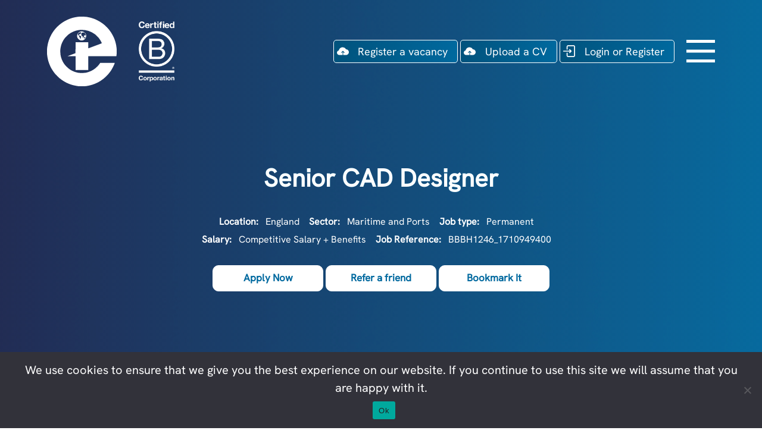

--- FILE ---
content_type: text/html; charset=UTF-8
request_url: https://www.executive-integrity.com/job/senior-cad-designer-5446/
body_size: 18288
content:
<!DOCTYPE html>
<html lang="en-US">

<head>

    <meta charset="UTF-8">
    <meta name="viewport" content="width=device-width, initial-scale=1, maximum-scale=1">

    <link rel="profile" href="https://gmpg.org/xfn/11">
    <link rel="pingback" href="https://www.executive-integrity.com/xmlrpc.php">
    <!-- Call ins -->
    <link rel="stylesheet" href="https://stackpath.bootstrapcdn.com/bootstrap/4.4.1/css/bootstrap.min.css" integrity="sha384-Vkoo8x4CGsO3+Hhxv8T/Q5PaXtkKtu6ug5TOeNV6gBiFeWPGFN9MuhOf23Q9Ifjh" crossorigin="anonymous">

    
<!--    <link rel="preload" href="--><!--/assets/fonts/AvenirLTPro-Heavy.woff" as="font" type="font/woff" crossorigin>-->
<!--    <link rel="preload" href="--><!--/assets/fonts/clarikaprogeo-md.woff" as="font" type="font/woff" crossorigin>-->
<!--    <link rel="preload" href="--><!--/assets/fonts/clarikaprogrot-bd.woff" as="font" type="font/woff" crossorigin>-->
    
        
        
                
        <meta property="og:title" content="Senior CAD Designer - Executive Integrity" />
        <meta property="og:url" content="https://www.executive-integrity.com/?post_type=job_listing&p=5446" />

        <meta property="og:image" content="https://www.executive-integrity.com/wp-content/themes/executiveintegrity/images/branding/og-logo.png" />
        <meta property="og:description" content="Job title: Senior CAD Designer Location: UK Who are we recruiting for? Anemoi Marine Technologies have selected Executive Integrity as" />
    
        <meta property="og:title" content="Senior CAD Designer - Executive Integrity" />
        <meta property="og:url" content="https://www.executive-integrity.com/?post_type=job_listing&p=5446" />

        <!-- Schema.org Meta Tags (Google) -->
        <meta itemprop="name" content="Senior CAD Designer - Executive Integrity" />
        <meta itemprop="image" content="https://www.executive-integrity.com/wp-content/themes/executiveintegrity/images/branding/og-logo.png" />

        <!-- Open Graph Meta Tags (Facebook) -->
        <meta property="og:type" content="Senior CAD Designer - Executive Integrity" />
        <meta property="og:image" content="https://www.executive-integrity.com/wp-content/themes/executiveintegrity/images/branding/og-logo.png" />
        <meta property="og:site_name" content="Executive Integrity" />

        <!-- Twitter Cards Meta Tags -->
        <meta name="twitter:card" value="summary" />
        <meta name="twitter:image" value="https://www.executive-integrity.com/wp-content/themes/executiveintegrity/images/branding/og-logo.png" />
        <meta name="twitter:site" value="Senior CAD Designer - Executive Integrity" />
    
    

    <link rel="shortcut icon" href="https://www.executive-integrity.com/wp-content/themes/executiveintegrity/images/branding/favicon.png" />
    
    <script type="text/javascript">
        window.hfAccountId = "68bfc8fc-57ed-4c2a-9561-f782f0eb9962";
        window.hfDomain = "https://api.herefish.com";
        (function() {
            var hf = document.createElement('script'); hf.type = 'text/javascript'; hf.async = true;
            hf.src = window.hfDomain + '/scripts/hf.js';
            var s = document.getElementsByTagName('script')[0]; s.parentNode.insertBefore(hf, s); 
        })();
    </script>

    <!-- Global site tag (gtag.js) - Google Analytics -->
    <script async src="https://www.googletagmanager.com/gtag/js?id=UA-203314819-1"></script>
    <script>
        window.dataLayer = window.dataLayer || [];

        function gtag() {
            dataLayer.push(arguments);
        }
        gtag('js', new Date());

        gtag('config', 'UA-203314819-1');

    </script>

    <meta name='robots' content='noindex, follow' />

	<!-- This site is optimized with the Yoast SEO Premium plugin v24.6 (Yoast SEO v24.9) - https://yoast.com/wordpress/plugins/seo/ -->
	<meta name="description" content="View and apply for Executive Integrity ’s latest Sustainable Technology job: Senior CAD Designer" />
	<link rel="canonical" href="https://www.executive-integrity.com/?post_type=job_listing&p=5446" />
	<meta property="og:locale" content="en_US" />
	<meta property="og:type" content="article" />
	<meta property="og:title" content="Senior CAD Designer - Executive Integrity" />
	<meta property="og:description" content="View and apply for Executive Integrity ’s latest Sustainable Technology job: Senior CAD Designer" />
	<meta property="og:url" content="https://www.executive-integrity.com/?post_type=job_listing&amp;p=5446" />
	<meta property="og:site_name" content="Executive Integrity" />
	<meta property="article:publisher" content="https://www.facebook.com/ExecutiveIntegrity/" />
	<meta property="article:modified_time" content="2024-04-17T23:40:08+00:00" />
	<meta property="og:image" content="https://counter.adcourier.com/cm9yeWUuODI0MzUuMTEzMDlAZXhlY2ludGVncml0eS5hcGxpdHJhay5jb20.gif" />
	<meta name="twitter:card" content="summary_large_image" />
	<meta name="twitter:label1" content="Est. reading time" />
	<meta name="twitter:data1" content="2 minutes" />
	<script type="application/ld+json" class="yoast-schema-graph">{"@context":"https://schema.org","@graph":[{"@type":"WebPage","@id":"https://www.executive-integrity.com/?post_type=job_listing&p=5446","url":"https://www.executive-integrity.com/?post_type=job_listing&p=5446","name":"Senior CAD Designer - Executive Integrity","isPartOf":{"@id":"https://www.executive-integrity.com/#website"},"primaryImageOfPage":{"@id":"https://www.executive-integrity.com/?post_type=job_listing&p=5446#primaryimage"},"image":{"@id":"https://www.executive-integrity.com/?post_type=job_listing&p=5446#primaryimage"},"thumbnailUrl":"https://counter.adcourier.com/cm9yeWUuODI0MzUuMTEzMDlAZXhlY2ludGVncml0eS5hcGxpdHJhay5jb20.gif","datePublished":"2024-03-20T15:43:24+00:00","dateModified":"2024-04-17T23:40:08+00:00","description":"View and apply for Executive Integrity ’s latest Sustainable Technology job: Senior CAD Designer","breadcrumb":{"@id":"https://www.executive-integrity.com/?post_type=job_listing&p=5446#breadcrumb"},"inLanguage":"en-US","potentialAction":[{"@type":"ReadAction","target":["https://www.executive-integrity.com/?post_type=job_listing&p=5446"]}]},{"@type":"ImageObject","inLanguage":"en-US","@id":"https://www.executive-integrity.com/?post_type=job_listing&p=5446#primaryimage","url":"https://counter.adcourier.com/cm9yeWUuODI0MzUuMTEzMDlAZXhlY2ludGVncml0eS5hcGxpdHJhay5jb20.gif","contentUrl":"https://counter.adcourier.com/cm9yeWUuODI0MzUuMTEzMDlAZXhlY2ludGVncml0eS5hcGxpdHJhay5jb20.gif"},{"@type":"BreadcrumbList","@id":"https://www.executive-integrity.com/?post_type=job_listing&p=5446#breadcrumb","itemListElement":[{"@type":"ListItem","position":1,"name":"Home","item":"https://www.executive-integrity.com/"},{"@type":"ListItem","position":2,"name":"Jobs","item":"https://www.executive-integrity.com/job-search/"},{"@type":"ListItem","position":3,"name":"Senior CAD Designer"}]},{"@type":"WebSite","@id":"https://www.executive-integrity.com/#website","url":"https://www.executive-integrity.com/","name":"Executive Integrity","description":"Executive Integrity is a global executive search and recruitment consultancy for a more sustainable world, with a focus on the Shipping, Maritime and Renewab...","potentialAction":[{"@type":"SearchAction","target":{"@type":"EntryPoint","urlTemplate":"https://www.executive-integrity.com/?s={search_term_string}"},"query-input":{"@type":"PropertyValueSpecification","valueRequired":true,"valueName":"search_term_string"}}],"inLanguage":"en-US"}]}</script>
	<!-- / Yoast SEO Premium plugin. -->


<link rel='dns-prefetch' href='//a.omappapi.com' />
<link rel="alternate" title="oEmbed (JSON)" type="application/json+oembed" href="https://www.executive-integrity.com/wp-json/oembed/1.0/embed?url=https%3A%2F%2Fwww.executive-integrity.com%2F%3Fpost_type%3Djob_listing%26p%3D5446" />
<link rel="alternate" title="oEmbed (XML)" type="text/xml+oembed" href="https://www.executive-integrity.com/wp-json/oembed/1.0/embed?url=https%3A%2F%2Fwww.executive-integrity.com%2F%3Fpost_type%3Djob_listing%26p%3D5446&#038;format=xml" />
<style id='wp-img-auto-sizes-contain-inline-css' type='text/css'>
img:is([sizes=auto i],[sizes^="auto," i]){contain-intrinsic-size:3000px 1500px}
/*# sourceURL=wp-img-auto-sizes-contain-inline-css */
</style>
<style id='wp-emoji-styles-inline-css' type='text/css'>

	img.wp-smiley, img.emoji {
		display: inline !important;
		border: none !important;
		box-shadow: none !important;
		height: 1em !important;
		width: 1em !important;
		margin: 0 0.07em !important;
		vertical-align: -0.1em !important;
		background: none !important;
		padding: 0 !important;
	}
/*# sourceURL=wp-emoji-styles-inline-css */
</style>
<link rel='stylesheet' id='wp-block-library-css' href='https://www.executive-integrity.com/wp-includes/css/dist/block-library/style.min.css?ver=6.9' type='text/css' media='all' />
<style id='global-styles-inline-css' type='text/css'>
:root{--wp--preset--aspect-ratio--square: 1;--wp--preset--aspect-ratio--4-3: 4/3;--wp--preset--aspect-ratio--3-4: 3/4;--wp--preset--aspect-ratio--3-2: 3/2;--wp--preset--aspect-ratio--2-3: 2/3;--wp--preset--aspect-ratio--16-9: 16/9;--wp--preset--aspect-ratio--9-16: 9/16;--wp--preset--color--black: #000000;--wp--preset--color--cyan-bluish-gray: #abb8c3;--wp--preset--color--white: #ffffff;--wp--preset--color--pale-pink: #f78da7;--wp--preset--color--vivid-red: #cf2e2e;--wp--preset--color--luminous-vivid-orange: #ff6900;--wp--preset--color--luminous-vivid-amber: #fcb900;--wp--preset--color--light-green-cyan: #7bdcb5;--wp--preset--color--vivid-green-cyan: #00d084;--wp--preset--color--pale-cyan-blue: #8ed1fc;--wp--preset--color--vivid-cyan-blue: #0693e3;--wp--preset--color--vivid-purple: #9b51e0;--wp--preset--gradient--vivid-cyan-blue-to-vivid-purple: linear-gradient(135deg,rgb(6,147,227) 0%,rgb(155,81,224) 100%);--wp--preset--gradient--light-green-cyan-to-vivid-green-cyan: linear-gradient(135deg,rgb(122,220,180) 0%,rgb(0,208,130) 100%);--wp--preset--gradient--luminous-vivid-amber-to-luminous-vivid-orange: linear-gradient(135deg,rgb(252,185,0) 0%,rgb(255,105,0) 100%);--wp--preset--gradient--luminous-vivid-orange-to-vivid-red: linear-gradient(135deg,rgb(255,105,0) 0%,rgb(207,46,46) 100%);--wp--preset--gradient--very-light-gray-to-cyan-bluish-gray: linear-gradient(135deg,rgb(238,238,238) 0%,rgb(169,184,195) 100%);--wp--preset--gradient--cool-to-warm-spectrum: linear-gradient(135deg,rgb(74,234,220) 0%,rgb(151,120,209) 20%,rgb(207,42,186) 40%,rgb(238,44,130) 60%,rgb(251,105,98) 80%,rgb(254,248,76) 100%);--wp--preset--gradient--blush-light-purple: linear-gradient(135deg,rgb(255,206,236) 0%,rgb(152,150,240) 100%);--wp--preset--gradient--blush-bordeaux: linear-gradient(135deg,rgb(254,205,165) 0%,rgb(254,45,45) 50%,rgb(107,0,62) 100%);--wp--preset--gradient--luminous-dusk: linear-gradient(135deg,rgb(255,203,112) 0%,rgb(199,81,192) 50%,rgb(65,88,208) 100%);--wp--preset--gradient--pale-ocean: linear-gradient(135deg,rgb(255,245,203) 0%,rgb(182,227,212) 50%,rgb(51,167,181) 100%);--wp--preset--gradient--electric-grass: linear-gradient(135deg,rgb(202,248,128) 0%,rgb(113,206,126) 100%);--wp--preset--gradient--midnight: linear-gradient(135deg,rgb(2,3,129) 0%,rgb(40,116,252) 100%);--wp--preset--font-size--small: 13px;--wp--preset--font-size--medium: 20px;--wp--preset--font-size--large: 36px;--wp--preset--font-size--x-large: 42px;--wp--preset--spacing--20: 0.44rem;--wp--preset--spacing--30: 0.67rem;--wp--preset--spacing--40: 1rem;--wp--preset--spacing--50: 1.5rem;--wp--preset--spacing--60: 2.25rem;--wp--preset--spacing--70: 3.38rem;--wp--preset--spacing--80: 5.06rem;--wp--preset--shadow--natural: 6px 6px 9px rgba(0, 0, 0, 0.2);--wp--preset--shadow--deep: 12px 12px 50px rgba(0, 0, 0, 0.4);--wp--preset--shadow--sharp: 6px 6px 0px rgba(0, 0, 0, 0.2);--wp--preset--shadow--outlined: 6px 6px 0px -3px rgb(255, 255, 255), 6px 6px rgb(0, 0, 0);--wp--preset--shadow--crisp: 6px 6px 0px rgb(0, 0, 0);}:where(.is-layout-flex){gap: 0.5em;}:where(.is-layout-grid){gap: 0.5em;}body .is-layout-flex{display: flex;}.is-layout-flex{flex-wrap: wrap;align-items: center;}.is-layout-flex > :is(*, div){margin: 0;}body .is-layout-grid{display: grid;}.is-layout-grid > :is(*, div){margin: 0;}:where(.wp-block-columns.is-layout-flex){gap: 2em;}:where(.wp-block-columns.is-layout-grid){gap: 2em;}:where(.wp-block-post-template.is-layout-flex){gap: 1.25em;}:where(.wp-block-post-template.is-layout-grid){gap: 1.25em;}.has-black-color{color: var(--wp--preset--color--black) !important;}.has-cyan-bluish-gray-color{color: var(--wp--preset--color--cyan-bluish-gray) !important;}.has-white-color{color: var(--wp--preset--color--white) !important;}.has-pale-pink-color{color: var(--wp--preset--color--pale-pink) !important;}.has-vivid-red-color{color: var(--wp--preset--color--vivid-red) !important;}.has-luminous-vivid-orange-color{color: var(--wp--preset--color--luminous-vivid-orange) !important;}.has-luminous-vivid-amber-color{color: var(--wp--preset--color--luminous-vivid-amber) !important;}.has-light-green-cyan-color{color: var(--wp--preset--color--light-green-cyan) !important;}.has-vivid-green-cyan-color{color: var(--wp--preset--color--vivid-green-cyan) !important;}.has-pale-cyan-blue-color{color: var(--wp--preset--color--pale-cyan-blue) !important;}.has-vivid-cyan-blue-color{color: var(--wp--preset--color--vivid-cyan-blue) !important;}.has-vivid-purple-color{color: var(--wp--preset--color--vivid-purple) !important;}.has-black-background-color{background-color: var(--wp--preset--color--black) !important;}.has-cyan-bluish-gray-background-color{background-color: var(--wp--preset--color--cyan-bluish-gray) !important;}.has-white-background-color{background-color: var(--wp--preset--color--white) !important;}.has-pale-pink-background-color{background-color: var(--wp--preset--color--pale-pink) !important;}.has-vivid-red-background-color{background-color: var(--wp--preset--color--vivid-red) !important;}.has-luminous-vivid-orange-background-color{background-color: var(--wp--preset--color--luminous-vivid-orange) !important;}.has-luminous-vivid-amber-background-color{background-color: var(--wp--preset--color--luminous-vivid-amber) !important;}.has-light-green-cyan-background-color{background-color: var(--wp--preset--color--light-green-cyan) !important;}.has-vivid-green-cyan-background-color{background-color: var(--wp--preset--color--vivid-green-cyan) !important;}.has-pale-cyan-blue-background-color{background-color: var(--wp--preset--color--pale-cyan-blue) !important;}.has-vivid-cyan-blue-background-color{background-color: var(--wp--preset--color--vivid-cyan-blue) !important;}.has-vivid-purple-background-color{background-color: var(--wp--preset--color--vivid-purple) !important;}.has-black-border-color{border-color: var(--wp--preset--color--black) !important;}.has-cyan-bluish-gray-border-color{border-color: var(--wp--preset--color--cyan-bluish-gray) !important;}.has-white-border-color{border-color: var(--wp--preset--color--white) !important;}.has-pale-pink-border-color{border-color: var(--wp--preset--color--pale-pink) !important;}.has-vivid-red-border-color{border-color: var(--wp--preset--color--vivid-red) !important;}.has-luminous-vivid-orange-border-color{border-color: var(--wp--preset--color--luminous-vivid-orange) !important;}.has-luminous-vivid-amber-border-color{border-color: var(--wp--preset--color--luminous-vivid-amber) !important;}.has-light-green-cyan-border-color{border-color: var(--wp--preset--color--light-green-cyan) !important;}.has-vivid-green-cyan-border-color{border-color: var(--wp--preset--color--vivid-green-cyan) !important;}.has-pale-cyan-blue-border-color{border-color: var(--wp--preset--color--pale-cyan-blue) !important;}.has-vivid-cyan-blue-border-color{border-color: var(--wp--preset--color--vivid-cyan-blue) !important;}.has-vivid-purple-border-color{border-color: var(--wp--preset--color--vivid-purple) !important;}.has-vivid-cyan-blue-to-vivid-purple-gradient-background{background: var(--wp--preset--gradient--vivid-cyan-blue-to-vivid-purple) !important;}.has-light-green-cyan-to-vivid-green-cyan-gradient-background{background: var(--wp--preset--gradient--light-green-cyan-to-vivid-green-cyan) !important;}.has-luminous-vivid-amber-to-luminous-vivid-orange-gradient-background{background: var(--wp--preset--gradient--luminous-vivid-amber-to-luminous-vivid-orange) !important;}.has-luminous-vivid-orange-to-vivid-red-gradient-background{background: var(--wp--preset--gradient--luminous-vivid-orange-to-vivid-red) !important;}.has-very-light-gray-to-cyan-bluish-gray-gradient-background{background: var(--wp--preset--gradient--very-light-gray-to-cyan-bluish-gray) !important;}.has-cool-to-warm-spectrum-gradient-background{background: var(--wp--preset--gradient--cool-to-warm-spectrum) !important;}.has-blush-light-purple-gradient-background{background: var(--wp--preset--gradient--blush-light-purple) !important;}.has-blush-bordeaux-gradient-background{background: var(--wp--preset--gradient--blush-bordeaux) !important;}.has-luminous-dusk-gradient-background{background: var(--wp--preset--gradient--luminous-dusk) !important;}.has-pale-ocean-gradient-background{background: var(--wp--preset--gradient--pale-ocean) !important;}.has-electric-grass-gradient-background{background: var(--wp--preset--gradient--electric-grass) !important;}.has-midnight-gradient-background{background: var(--wp--preset--gradient--midnight) !important;}.has-small-font-size{font-size: var(--wp--preset--font-size--small) !important;}.has-medium-font-size{font-size: var(--wp--preset--font-size--medium) !important;}.has-large-font-size{font-size: var(--wp--preset--font-size--large) !important;}.has-x-large-font-size{font-size: var(--wp--preset--font-size--x-large) !important;}
/*# sourceURL=global-styles-inline-css */
</style>

<style id='classic-theme-styles-inline-css' type='text/css'>
/*! This file is auto-generated */
.wp-block-button__link{color:#fff;background-color:#32373c;border-radius:9999px;box-shadow:none;text-decoration:none;padding:calc(.667em + 2px) calc(1.333em + 2px);font-size:1.125em}.wp-block-file__button{background:#32373c;color:#fff;text-decoration:none}
/*# sourceURL=/wp-includes/css/classic-themes.min.css */
</style>
<link rel='stylesheet' id='contact-form-7-css' href='https://www.executive-integrity.com/wp-content/plugins/contact-form-7/includes/css/styles.css?ver=6.1.4' type='text/css' media='all' />
<link rel='stylesheet' id='cookie-notice-front-css' href='https://www.executive-integrity.com/wp-content/plugins/cookie-notice/css/front.min.css?ver=2.5.11' type='text/css' media='all' />
<link rel='stylesheet' id='newalertcss-css' href='https://www.executive-integrity.com/wp-content/plugins/new-job-alerts/css/newalertstyle.css?ver=6.9' type='text/css' media='all' />
<link rel='stylesheet' id='new_style-css' href='https://www.executive-integrity.com/wp-content/plugins/wp-gdpr/css/style.css?ver=1.0.0' type='text/css' media='all' />
<link rel='stylesheet' id='select2-css' href='https://www.executive-integrity.com/wp-content/plugins/wp-job-manager/assets/lib/select2/select2.min.css?ver=4.0.10' type='text/css' media='all' />
<link rel='stylesheet' id='wp-job-manager-frontend-css' href='https://www.executive-integrity.com/wp-content/plugins/wp-job-manager/assets/dist/css/frontend.css?ver=dfd3b8d2ce68f47df57d' type='text/css' media='all' />
<link rel='stylesheet' id='search-filter-plugin-styles-css' href='https://www.executive-integrity.com/wp-content/plugins/search-filter-pro/public/assets/css/search-filter.min.css?ver=2.5.21' type='text/css' media='all' />
<link rel='stylesheet' id='dashicons-css' href='https://www.executive-integrity.com/wp-includes/css/dashicons.min.css?ver=6.9' type='text/css' media='all' />
<link rel='stylesheet' id='wp-job-manager-applications-frontend-css' href='https://www.executive-integrity.com/wp-content/plugins/wp-job-manager-applications/assets/dist/css/frontend.css?ver=3.2.0' type='text/css' media='all' />
<link rel='stylesheet' id='wp-job-manager-resume-frontend-css' href='https://www.executive-integrity.com/wp-content/plugins/wp-job-manager-resumes/assets/dist/css/frontend.css?ver=2.2.0' type='text/css' media='all' />
<link rel='stylesheet' id='styleCSS-css' href='https://www.executive-integrity.com/wp-content/themes/executiveintegrity/style.css?ver=6.9' type='text/css' media='all' />
<script type="text/javascript" id="cookie-notice-front-js-before">
/* <![CDATA[ */
var cnArgs = {"ajaxUrl":"https:\/\/www.executive-integrity.com\/wp-admin\/admin-ajax.php","nonce":"ff7011b291","hideEffect":"fade","position":"bottom","onScroll":false,"onScrollOffset":100,"onClick":false,"cookieName":"cookie_notice_accepted","cookieTime":2592000,"cookieTimeRejected":2592000,"globalCookie":false,"redirection":false,"cache":true,"revokeCookies":false,"revokeCookiesOpt":"automatic"};

//# sourceURL=cookie-notice-front-js-before
/* ]]> */
</script>
<script type="text/javascript" src="https://www.executive-integrity.com/wp-content/plugins/cookie-notice/js/front.min.js?ver=2.5.11" id="cookie-notice-front-js"></script>
<script type="text/javascript" src="https://www.executive-integrity.com/wp-includes/js/jquery/jquery.min.js?ver=3.7.1" id="jquery-core-js"></script>
<script type="text/javascript" src="https://www.executive-integrity.com/wp-includes/js/jquery/jquery-migrate.min.js?ver=3.4.1" id="jquery-migrate-js"></script>
<script type="text/javascript" src="https://www.executive-integrity.com/wp-content/plugins/new-job-alerts/js/new_alert.js?ver=1.0" id="newalertjs-js"></script>
<script type="text/javascript" id="search-filter-plugin-build-js-extra">
/* <![CDATA[ */
var SF_LDATA = {"ajax_url":"https://www.executive-integrity.com/wp-admin/admin-ajax.php","home_url":"https://www.executive-integrity.com/","extensions":[]};
//# sourceURL=search-filter-plugin-build-js-extra
/* ]]> */
</script>
<script type="text/javascript" src="https://www.executive-integrity.com/wp-content/plugins/search-filter-pro/public/assets/js/search-filter-build.min.js?ver=2.5.21" id="search-filter-plugin-build-js"></script>
<script type="text/javascript" src="https://www.executive-integrity.com/wp-content/plugins/search-filter-pro/public/assets/js/chosen.jquery.min.js?ver=2.5.21" id="search-filter-plugin-chosen-js"></script>
<script type="text/javascript" id="select2-js-extra">
/* <![CDATA[ */
var job_manager_select2_args = {"width":"100%"};
var job_manager_select2_filters_args = {"width":"100%","allowClear":"1","minimumResultsForSearch":"10","placeholder":"Any Category"};
//# sourceURL=select2-js-extra
/* ]]> */
</script>
<script type="text/javascript" src="https://www.executive-integrity.com/wp-content/plugins/wp-job-manager/assets/lib/select2/select2.full.min.js?ver=4.0.10" id="select2-js"></script>
<script>(function(w,d,s,l,i){w[l]=w[l]||[];w[l].push({'gtm.start':
new Date().getTime(),event:'gtm.js'});var f=d.getElementsByTagName(s)[0],
j=d.createElement(s),dl=l!='dataLayer'?'&l='+l:'';j.async=true;j.src=
'https://www.googletagmanager.com/gtm.js?id='+i+dl;f.parentNode.insertBefore(j,f);
})(window,document,'script','dataLayer','GTM-KF43KVCF');</script><link rel="https://api.w.org/" href="https://www.executive-integrity.com/wp-json/" /><link rel="alternate" title="JSON" type="application/json" href="https://www.executive-integrity.com/wp-json/wp/v2/job-listings/5446" /><link rel="EditURI" type="application/rsd+xml" title="RSD" href="https://www.executive-integrity.com/xmlrpc.php?rsd" />
<link rel='shortlink' href='https://www.executive-integrity.com/?p=5446' />
<script type="text/javascript">document.documentElement.className += " js";</script>
        <style>
            .is-logged {
                display: none !important;
            }
            .not-logged {
                display: block !important;
            }
        </style>
            <script>
        jQuery(document).ready( function( $ ) {
            $( '.add-bookmark-btn' ).click( function() {
                $( '.bookmark-popup-block' ).slideToggle();
                $(this).toggleClass( 'open' );
                return false;
            } );

            $( '.job-manager-bookmark-action-delete' ).click( function() {
                if ( $(this).hasClass( 'disabled' ) ) {
                    return false;
                }

                var $self = $(this);
                var $row = $self.closest( 'tr' );
                var answer = confirm( job_manager_bookmarks.i18n_confirm_delete );

                if ( answer ) {
                    var $spinner = $( '<span />', { 'class': 'spinner', 'style': 'background-image: url(' + job_manager_bookmarks.spinner_url + ')' }).insertAfter( $self );
                    $self.addClass( 'disabled' );
                    $row.addClass( 'performing-action' );

                    jQuery.getJSON( $(this).attr( 'href' ), { 'wpjm-ajax': 1 } ).done(
                        function( data ) {
                            if ( data && data.success ) {
                                $row.remove();
                            }
                        }
                    ).fail(
                        function ( jqXHR ) {
                            console.log( { failed_task: 'Bookmark Deletion', response_code: jqXHR.status, response: jqXHR.responseText } );
                        }
                    ).always(
                        function() {
                            $spinner.remove();
                            $row.removeClass( 'performing-action' );
                            $self.removeClass( 'disabled' );
                        }
                    );
                }
                return false;
            } );

            $( '.wp-job-manager-bookmarks-form .remove-bookmark' ).click( function() {
                if ( $(this).hasClass( 'disabled' ) ) {
                    return false;
                }

                var $self = $(this);
                var answer = confirm( job_manager_bookmarks.i18n_confirm_delete );
                if ( answer ) {
                    var $spinner = $( '<span />', { 'class': 'spinner is-active', 'style': 'background-image: url(' + job_manager_bookmarks.spinner_url + ')' }).appendTo( $self );
                    $self.addClass( 'disabled performing-action' );

                    jQuery.getJSON( $(this).attr( 'href' ), { 'wpjm-ajax': 1 } ).done(
                        function( data ) {
                            if ( data && data.success ) {
                                var $form = $self.closest( 'form.wp-job-manager-bookmarks-form' );
                                $( '#bookmark_notes' ).val( '' );
                                $form.removeClass( 'has-bookmark' );
                                $form.find( '.submit-bookmark-button' ).prop( 'value', job_manager_bookmarks.i18n_add_bookmark );
                            }
                        }
                    ).fail(
                        function ( jqXHR ) {
                            console.log( { failed_task: 'Bookmark Deletion', response_code: jqXHR.status, response: jqXHR.responseText } );
                        }
                    ).always(
                        function() {
                            $spinner.remove();
                            $self.removeClass( 'disabled performing-action' );
                        }
                    );
                }
                return false;
            } );

            var $submit = $( '.wp-job-manager-bookmarks-form input[type=submit]' ).click( function() {
                if ( $(this).hasClass( 'disabled' ) ) {
                    return false;
                }
                return true;
            } );

            var $spinner = $(this).find( '.spinner' );

            $( '.wp-job-manager-bookmarks-form' ).submit( function( e ) {
                e.preventDefault();
                var $self = $(this);

                $spinner.addClass( 'is-active' );
                $submit.addClass( 'disabled' );

                $.post( {
                    url: $(this).attr( 'action' ),
                    data: $(this).serialize() + '&wpjm-ajax=1&submit_bookmark=1'
                } ).done(
                    function( data ) {
                        if ( ! data || ! data.success ) {
                            return;
                        }
                        if ( data.note ) {
                            $( '#bookmark_notes' ).val( data.note );
                        }
                        $self.addClass( 'has-bookmark' );
                        $self.find( '.submit-bookmark-button' ).prop( 'value', job_manager_bookmarks.i18n_update_bookmark );
                    }
                ).always(
                    function() {
                        $spinner.removeClass( 'is-active' );
                        $submit.removeClass( 'disabled' );
                    }
                ).fail(
                    function ( jqXHR ) {
                        console.log( { failed_task: 'Bookmark Save', response_code: jqXHR.status, response: jqXHR.responseText } );
                    }
                );
            } );
        } );

    </script>
    <meta name="generator" content="Powered by WPBakery Page Builder - drag and drop page builder for WordPress."/>
<noscript><style> .wpb_animate_when_almost_visible { opacity: 1; }</style></noscript>    
<!--
<script>
    if (/Edg/.test(navigator.userAgent)) {
      alert("You are using Edge.");
    }
</script>
-->
    
    <title>
        Senior CAD Designer - Executive Integrity    </title>
</head>

<body class="wp-singular job_listing-template-default single single-job_listing postid-5446 wp-theme-executiveintegrity cookies-not-set job_listing-senior-cad-designer-5446 user-registration-page ur-settings-sidebar-show executive-integrity wpb-js-composer js-comp-ver-8.7.2 vc_responsive">

    <div id="wrapper">
                        <header id="main-header">
            <div class="container">
                <div class="row">
                    <div class="col-md-4 logo-cont">
                        <a class="logo" href="/">
                                                            <img src="/wp-content/themes/executiveintegrity/images/branding/logo-light.svg" />
                                                    </a>
                        <a class="logo second-logo"> 
                            <img src="/wp-content/themes/executiveintegrity/images/branding/B-Corp-Logo-White-RGB.png" />
                        </a>
                    </div>
                    <div class="col-md-8 nav-area">
                         
                        <a href="/register-a-vacancy/">Register a vacancy</a>
                        <a href="/upload-cv/">Upload a CV</a>
                        <a href="/login/" class="login">Login or Register</a>                        <div class="header-menu-btn">
                            <div class="inner-wrap">
                                <p>menu</p>
                                <div class="inner">
                                    <span></span>
                                    <span></span>
                                    <span></span>
                                </div>
                            </div>
                        </div>
                    </div>
                </div>

            </div>

            <div class="container-fluid main-menu-wrap" style="display: none;">
                                <div id="main-menu" class="row main-menu">
                    <div class="col-sm-12">
                        <div class="menu-main-menu-container"><ul id="menu-main-menu" class="menu"><li id="menu-item-1537" class="mobile-only not-logged menu-item menu-item-type-post_type menu-item-object-page menu-item-1537"><a href="https://www.executive-integrity.com/login/">Login &#038; Register</a></li>
<li id="menu-item-184" class="menu-item menu-item-type-custom menu-item-object-custom menu-item-has-children menu-item-184"><a href="#">Job Seekers</a>
<ul class="sub-menu">
	<li id="menu-item-190" class="menu-item menu-item-type-custom menu-item-object-custom menu-item-190"><a href="/job-search/">Job Search</a></li>
	<li id="menu-item-3428" class="menu-item menu-item-type-post_type menu-item-object-page menu-item-3428"><a href="https://www.executive-integrity.com/candidate-referral-scheme/">Candidate Referral Scheme</a></li>
	<li id="menu-item-1542" class="mobile-only menu-item menu-item-type-post_type menu-item-object-page menu-item-1542"><a href="https://www.executive-integrity.com/upload-cv/">Upload CV</a></li>
	<li id="menu-item-5043" class="menu-item menu-item-type-custom menu-item-object-custom menu-item-has-children menu-item-5043"><a href="#">Job Seeker Guides</a>
	<ul class="sub-menu">
		<li id="menu-item-187" class="menu-item menu-item-type-post_type menu-item-object-page menu-item-187"><a href="https://www.executive-integrity.com/interview-guide/">Interview Guide</a></li>
		<li id="menu-item-189" class="menu-item menu-item-type-post_type menu-item-object-page menu-item-189"><a href="https://www.executive-integrity.com/cv-writing/">CV Writing Guide</a></li>
		<li id="menu-item-186" class="menu-item menu-item-type-post_type menu-item-object-page menu-item-186"><a href="https://www.executive-integrity.com/presentation-guide/">Presentation Guide</a></li>
		<li id="menu-item-185" class="menu-item menu-item-type-post_type menu-item-object-page menu-item-185"><a href="https://www.executive-integrity.com/video-interview-guide/">Video Interview Guide</a></li>
		<li id="menu-item-188" class="menu-item menu-item-type-post_type menu-item-object-page menu-item-188"><a href="https://www.executive-integrity.com/executive-interview-guide/">Executive Interview Guide</a></li>
		<li id="menu-item-6084" class="menu-item menu-item-type-custom menu-item-object-custom menu-item-6084"><a href="/top-10-most-common-interview-questions/">Top 10 Interview Questions</a></li>
	</ul>
</li>
</ul>
</li>
<li id="menu-item-191" class="menu-item menu-item-type-custom menu-item-object-custom menu-item-has-children menu-item-191"><a href="#">Looking to Hire</a>
<ul class="sub-menu">
	<li id="menu-item-5044" class="menu-item menu-item-type-custom menu-item-object-custom menu-item-has-children menu-item-5044"><a href="#">Recruitment Solutions</a>
	<ul class="sub-menu">
		<li id="menu-item-222" class="menu-item menu-item-type-post_type menu-item-object-page menu-item-222"><a href="https://www.executive-integrity.com/our-services/permanent-recruitment/">Permanent Recruitment</a></li>
		<li id="menu-item-485" class="menu-item menu-item-type-post_type menu-item-object-page menu-item-485"><a href="https://www.executive-integrity.com/our-services/contract-recruitment-specialists/">Contract Recruitment</a></li>
		<li id="menu-item-488" class="menu-item menu-item-type-post_type menu-item-object-page menu-item-488"><a href="https://www.executive-integrity.com/partnership-model/">Partnership Model</a></li>
	</ul>
</li>
	<li id="menu-item-5045" class="menu-item menu-item-type-custom menu-item-object-custom menu-item-has-children menu-item-5045"><a href="#">Executive Search Solutions</a>
	<ul class="sub-menu">
		<li id="menu-item-5832" class="menu-item menu-item-type-post_type menu-item-object-page menu-item-5832"><a href="https://www.executive-integrity.com/executive-intelligence/">Executive Search Platform</a></li>
		<li id="menu-item-484" class="menu-item menu-item-type-post_type menu-item-object-page menu-item-484"><a href="https://www.executive-integrity.com/executive-search/shipping/">Shipping  Executive Search</a></li>
		<li id="menu-item-483" class="menu-item menu-item-type-post_type menu-item-object-page menu-item-483"><a href="https://www.executive-integrity.com/executive-search/renewable-energy/">Renewables Executive Search</a></li>
		<li id="menu-item-482" class="menu-item menu-item-type-post_type menu-item-object-page menu-item-482"><a href="https://www.executive-integrity.com/executive-search/maritime-executive-search-services/">Maritime Executive Search</a></li>
	</ul>
</li>
	<li id="menu-item-5046" class="menu-item menu-item-type-custom menu-item-object-custom menu-item-has-children menu-item-5046"><a href="#">Recruitment Support Services</a>
	<ul class="sub-menu">
		<li id="menu-item-947" class="menu-item menu-item-type-post_type menu-item-object-page menu-item-947"><a href="https://www.executive-integrity.com/global-marketing-support/">Global Marketing Support</a></li>
		<li id="menu-item-486" class="menu-item menu-item-type-post_type menu-item-object-page menu-item-486"><a href="https://www.executive-integrity.com/our-services/global-salary-benchmarking-and-payroll-solutions/">Salary Benchmarking and Payroll</a></li>
	</ul>
</li>
	<li id="menu-item-1649" class="menu-item menu-item-type-custom menu-item-object-custom menu-item-1649"><a target="_blank" href="https://www.executive-integrity.com/wp-content/uploads/2023/08/EI-Pricing-Model.pdf">Product Plans</a></li>
	<li id="menu-item-1749" class="menu-item menu-item-type-custom menu-item-object-custom menu-item-1749"><a href="/case-studies/">Case Studies</a></li>
	<li id="menu-item-1543" class="mobile-only menu-item menu-item-type-post_type menu-item-object-page menu-item-1543"><a href="https://www.executive-integrity.com/register-a-vacancy/">Register a Vacancy</a></li>
</ul>
</li>
<li id="menu-item-183" class="menu-item menu-item-type-custom menu-item-object-custom menu-item-has-children menu-item-183"><a href="#">Our Markets</a>
<ul class="sub-menu">
	<li id="menu-item-237" class="menu-item menu-item-type-post_type menu-item-object-disciplines menu-item-237"><a href="https://www.executive-integrity.com/discipline/shipping/">Shipping</a></li>
	<li id="menu-item-233" class="menu-item menu-item-type-post_type menu-item-object-disciplines menu-item-233"><a href="https://www.executive-integrity.com/discipline/maritime/">Maritime and Ports</a></li>
	<li id="menu-item-974" class="menu-item menu-item-type-post_type menu-item-object-disciplines menu-item-974"><a href="https://www.executive-integrity.com/discipline/maritime/digital-maritime/">Digital Maritime</a></li>
	<li id="menu-item-236" class="menu-item menu-item-type-post_type menu-item-object-disciplines menu-item-236"><a href="https://www.executive-integrity.com/discipline/ports-logistics/">LogTech and Supply Chain</a></li>
	<li id="menu-item-234" class="menu-item menu-item-type-post_type menu-item-object-disciplines menu-item-234"><a href="https://www.executive-integrity.com/discipline/offshore-wind/">Offshore Wind</a></li>
	<li id="menu-item-238" class="menu-item menu-item-type-post_type menu-item-object-disciplines menu-item-238"><a href="https://www.executive-integrity.com/discipline/solar-power/">Solar</a></li>
	<li id="menu-item-232" class="menu-item menu-item-type-post_type menu-item-object-disciplines menu-item-232"><a href="https://www.executive-integrity.com/discipline/hydrogen/">Hydrogen</a></li>
	<li id="menu-item-3495" class="menu-item menu-item-type-post_type menu-item-object-disciplines menu-item-3495"><a href="https://www.executive-integrity.com/discipline/energy-storage/">Energy Storage</a></li>
</ul>
</li>
<li id="menu-item-489" class="menu-item menu-item-type-custom menu-item-object-custom menu-item-has-children menu-item-489"><a href="#">About Us</a>
<ul class="sub-menu">
	<li id="menu-item-89" class="menu-item menu-item-type-post_type menu-item-object-page menu-item-89"><a href="https://www.executive-integrity.com/about-us/">About Us</a></li>
	<li id="menu-item-88" class="menu-item menu-item-type-post_type menu-item-object-page menu-item-88"><a href="https://www.executive-integrity.com/contact-us/">Contact Us</a></li>
	<li id="menu-item-240" class="menu-item menu-item-type-custom menu-item-object-custom menu-item-240"><a href="/team-members/">Meet the Team</a></li>
	<li id="menu-item-451" class="menu-item menu-item-type-post_type menu-item-object-page menu-item-451"><a href="https://www.executive-integrity.com/work-for-us/">Work for us</a></li>
	<li id="menu-item-239" class="menu-item menu-item-type-custom menu-item-object-custom menu-item-239"><a href="/insights/">Insights</a></li>
	<li id="menu-item-490" class="menu-item menu-item-type-post_type menu-item-object-page menu-item-490"><a href="https://www.executive-integrity.com/b-corp-certified-recruitment/">B Corp Certified Recruitment</a></li>
</ul>
</li>
<li id="menu-item-192" class="menu-item menu-item-type-custom menu-item-object-custom menu-item-has-children menu-item-192"><a href="#">Our Partners</a>
<ul class="sub-menu">
	<li id="menu-item-200" class="menu-item menu-item-type-post_type menu-item-object-our_partners menu-item-200"><a href="https://www.executive-integrity.com/our-partners/anemoi/">Anemoi</a></li>
</ul>
</li>
<li id="menu-item-1538" class="mobile-only is-logged menu-item menu-item-type-post_type menu-item-object-page menu-item-has-children menu-item-1538"><a href="https://www.executive-integrity.com/candidate-dashboard/">Candidate Dashboard</a>
<ul class="sub-menu">
	<li id="menu-item-1539" class="menu-item menu-item-type-post_type menu-item-object-page menu-item-1539"><a href="https://www.executive-integrity.com/candidate-dashboard/past-applications/">Past applications</a></li>
	<li id="menu-item-1540" class="menu-item menu-item-type-post_type menu-item-object-page menu-item-1540"><a href="https://www.executive-integrity.com/candidate-dashboard/job-bookmarks/">Job Bookmarks</a></li>
	<li id="menu-item-1541" class="menu-item menu-item-type-post_type menu-item-object-page menu-item-1541"><a href="https://www.executive-integrity.com/candidate-dashboard/job-alerts/">Job Alerts</a></li>
</ul>
</li>
</ul></div>                    </div>
                </div>
            </div>

        </header><!-- Titlebar
================================================== -->

<!-- Content
================================================== -->
<div id="banner">
    <div class="content">
        <h1>
            Senior CAD Designer        </h1>
        <div class="meta-row">
            <ul class="meta">
                                    <li>
                        <span>Location: </span> England                    </li>
                                                    <li>
                        <span>Sector: </span> <a href="https://www.executive-integrity.com/sector/maritime/" rel="tag">Maritime and Ports</a>                    </li>
                                                    <li>
                        <span>Job type: </span> <a href="https://www.executive-integrity.com/job-type/permanent/" rel="tag">Permanent</a>                    </li>
                                                    <li>
                        <span>Salary: </span> Competitive Salary + Benefits                    </li>
                                                    <li>
                        <span>Job Reference: </span> BBBH1246_1710949400                    </li>
                            </ul>
        </div>
        <div class="job-cta">
            <a class="read-more cta-w" href="#job_application">Apply Now</a>            <a class="read-more cta-w" href="/candidate-referral-scheme/ ">Refer a friend</a>
            <a id="bm-trigger" class="read-more cta-w">Bookmark It</a>
        </div>
    </div>
</div>
<div class="container job-content">
    <div class="row">
        <div class="col-sm-12">
                                                        <div class="notification closeable notice ">
                    Applications have closed                </div>
                                    </div>
    </div>
    <div class="row">
        <div class="col-lg-8 job-desc">
            <div class="content-wrap">

                <div class="single_job_listing">

                    <div class="apply" style="display: none;">
                        <a class="read-more" href="#job_application">Apply Now</a>                    </div>

                                            <div class="job-manager-info">
                            This listing has expired.                        </div>
                    
                </div>
            </div>
                        <div id="bookmark-row" class="bookmark-row">
                <div class="job-manager-form wp-job-manager-bookmarks-form">
	<div>
        <a class="bookmark-logged-out bookmark-notice" href="/login/">
            Login to bookmark this Job        </a>
    </div>
</div>
            </div>
        </div>
        <div class="col-sm-4 job-sidebar stickit">
            <div id="share">
    <ul class="share">
        <li>Share: </li>
        <li>
            <a target="_blank" href="#" onclick="window.open('https://www.linkedin.com/shareArticle?mini=true&url=https://www.executive-integrity.com/?post_type=job_listing&#038;p=5446&title=Senior CAD Designer&source=Davies%20Group','', '_blank, width=500, height=500, resizable=yes, scrollbars=yes'); return false;">
                                <svg id="Layer_1" enable-background="new 0 0 100 100" height="512" viewBox="0 0 100 100" width="512" xmlns="https://www.w3.org/2000/svg"><g id="_x31_0.Linkedin"><path d="m90 90v-29.3c0-14.4-3.1-25.4-19.9-25.4-8.1 0-13.5 4.4-15.7 8.6h-.2v-7.3h-15.9v53.4h16.6v-26.5c0-7 1.3-13.7 9.9-13.7 8.5 0 8.6 7.9 8.6 14.1v26h16.6z"/><path d="m11.3 36.6h16.6v53.4h-16.6z"/><path d="m19.6 10c-5.3 0-9.6 4.3-9.6 9.6s4.3 9.7 9.6 9.7 9.6-4.4 9.6-9.7-4.3-9.6-9.6-9.6z"/></g></svg>            </a>
        </li>
        <li>
            <a target="_blank" href="https://www.facebook.com/sharer?u=https://www.executive-integrity.com/?post_type=job_listing&#038;p=5446&Senior CAD Designer" target="_blank" rel="noopener noreferrer">
                                <?xml version="1.0" encoding="iso-8859-1"?>
<!-- Generator: Adobe Illustrator 18.1.1, SVG Export Plug-In . SVG Version: 6.00 Build 0)  -->
<svg version="1.1" id="Capa_1" xmlns="https://www.w3.org/2000/svg" xmlns:xlink="https://www.w3.org/1999/xlink" x="0px" y="0px"
	 viewBox="0 0 155.139 155.139" style="enable-background:new 0 0 155.139 155.139;" xml:space="preserve">
<g>
	<path id="f_1_" style="fill:#010002;" d="M89.584,155.139V84.378h23.742l3.562-27.585H89.584V39.184
		c0-7.984,2.208-13.425,13.67-13.425l14.595-0.006V1.08C115.325,0.752,106.661,0,96.577,0C75.52,0,61.104,12.853,61.104,36.452
		v20.341H37.29v27.585h23.814v70.761H89.584z"/>
</g>
<g>
</g>
<g>
</g>
<g>
</g>
<g>
</g>
<g>
</g>
<g>
</g>
<g>
</g>
<g>
</g>
<g>
</g>
<g>
</g>
<g>
</g>
<g>
</g>
<g>
</g>
<g>
</g>
<g>
</g>
</svg>
            </a>
        </li>
        <li>
            <a target="_blank" href="https://twitter.com/intent/tweet?text=Senior CAD Designer%20-%20https://www.executive-integrity.com/?post_type=job_listing&#038;p=5446">
                               <?xml version="1.0" encoding="iso-8859-1"?>
<!-- Generator: Adobe Illustrator 19.0.0, SVG Export Plug-In . SVG Version: 6.00 Build 0)  -->
<svg version="1.1" id="Capa_1" xmlns="https://www.w3.org/2000/svg" xmlns:xlink="https://www.w3.org/1999/xlink" x="0px" y="0px"
	 viewBox="0 0 512 512" style="enable-background:new 0 0 512 512;" xml:space="preserve">
<g>
	<g>
		<path d="M512,97.248c-19.04,8.352-39.328,13.888-60.48,16.576c21.76-12.992,38.368-33.408,46.176-58.016
			c-20.288,12.096-42.688,20.64-66.56,25.408C411.872,60.704,384.416,48,354.464,48c-58.112,0-104.896,47.168-104.896,104.992
			c0,8.32,0.704,16.32,2.432,23.936c-87.264-4.256-164.48-46.08-216.352-109.792c-9.056,15.712-14.368,33.696-14.368,53.056
			c0,36.352,18.72,68.576,46.624,87.232c-16.864-0.32-33.408-5.216-47.424-12.928c0,0.32,0,0.736,0,1.152
			c0,51.008,36.384,93.376,84.096,103.136c-8.544,2.336-17.856,3.456-27.52,3.456c-6.72,0-13.504-0.384-19.872-1.792
			c13.6,41.568,52.192,72.128,98.08,73.12c-35.712,27.936-81.056,44.768-130.144,44.768c-8.608,0-16.864-0.384-25.12-1.44
			C46.496,446.88,101.6,464,161.024,464c193.152,0,298.752-160,298.752-298.688c0-4.64-0.16-9.12-0.384-13.568
			C480.224,136.96,497.728,118.496,512,97.248z"/>
	</g>
</g>
<g>
</g>
<g>
</g>
<g>
</g>
<g>
</g>
<g>
</g>
<g>
</g>
<g>
</g>
<g>
</g>
<g>
</g>
<g>
</g>
<g>
</g>
<g>
</g>
<g>
</g>
<g>
</g>
<g>
</g>
</svg>
            </a>
        </li>
        <li>
            <a href="mailto:?subject=Found an interesting article&body=Check out this article I came across Senior CAD Designer%20-%20https://www.executive-integrity.com/?post_type=job_listing&#038;p=5446">
                                <svg id="Bold" enable-background="new 0 0 24 24" height="512" viewBox="0 0 24 24" width="512" xmlns="https://www.w3.org/2000/svg"><path d="m9.417 15.181-.397 5.584c.568 0 .814-.244 1.109-.537l2.663-2.545 5.518 4.041c1.012.564 1.725.267 1.998-.931l3.622-16.972.001-.001c.321-1.496-.541-2.081-1.527-1.714l-21.29 8.151c-1.453.564-1.431 1.374-.247 1.741l5.443 1.693 12.643-7.911c.595-.394 1.136-.176.691.218z"/></svg>            </a>
        </li>
            </ul>
</div>
            <div class="job-alerts-cta">
                                    <a href="/login/"></a>
                    <h6>Sign up for jobs alerts</h6>
                            </div>

                            <div class="author">
                    <h6>Consultant</h6>
                    <ul class="expert-list">
                                        </ul>
                </div>
                    </div>
    </div>
</div>


<div class="container related-wrap">
    <div class="row">
        <div class="col-sm-12 related">
            <div class="related-jobs">
    <div class="title-sec">
        <h2 class="">Our latest global jobs</h2>        <div class="job-list-arrows arrow-wrap">
        </div>
        <div class="read-more-wrap">
            <a class="read-more" href="/job-search/">View all jobs</a>
        </div>
    </div>
    <ul class="jobs-list">
                    <li class="job">
    <div class="job-inner">
                    <span class="category">
                <a href="https://www.executive-integrity.com/sector/shipping/" rel="tag">Shipping</a>            </span>
                <h5>
            <a href="https://www.executive-integrity.com/job/senior-chartering-manager-11564/">Senior Chartering Manager</a>
        </h5>

        <ul class="meta">
                            <li>
                    London                </li>
                                        <li>
                    <a href="https://www.executive-integrity.com/job-type/permanent/" rel="tag">Permanent</a>                </li>
            
                                        <li>
                    Market leading compensation package & benefits                </li>
                    </ul>

        <div class="description">
            Job title: Senior Chartering Manager
Location: London, UK
Who are we recruiting for?An award-winning, fast-growing dry bulk shipping operator with a strong London presence. This unique business is known for a refreshed, collaborative culture built on trust, humility and high-performance service delivery.
What will you be doing?


Take full ownership of dry bulk fixtures, nego...        </div>

        <a class="read-more" href="https://www.executive-integrity.com/job/senior-chartering-manager-11564/">
            View job & apply
        </a>
    </div>
</li>                    <li class="job">
    <div class="job-inner">
                    <span class="category">
                <a href="https://www.executive-integrity.com/sector/shipping/" rel="tag">Shipping</a>            </span>
                <h5>
            <a href="https://www.executive-integrity.com/job/master-mariner-11568/">Master Mariner</a>
        </h5>

        <ul class="meta">
                            <li>
                    Houston, Texas                </li>
                                        <li>
                    <a href="https://www.executive-integrity.com/job-type/permanent/" rel="tag">Permanent</a>                </li>
            
                                        <li>
                    Market leading compensation package & benefits                </li>
                    </ul>

        <div class="description">
            Job title: Master Mariner
Location: Houston
Who are we recruiting for?A globally respected, award-winning technical and scientific consultancy operating at the sharp end of marine and energy investigations. Known for handling the industry's most complex casualties, disputes and expert witness cases, this organisation offers a truly unique alternative career path for senior seafarers ready to apply their expertise beyo...        </div>

        <a class="read-more" href="https://www.executive-integrity.com/job/master-mariner-11568/">
            View job & apply
        </a>
    </div>
</li>                    <li class="job">
    <div class="job-inner">
                    <span class="category">
                <a href="https://www.executive-integrity.com/sector/digital-maritime/" rel="tag">Digital Maritime</a>            </span>
                <h5>
            <a href="https://www.executive-integrity.com/job/assistant-manager-starlink-sales-operations-11573/">Assistant Manager &#8211; Starlink Sales Operations</a>
        </h5>

        <ul class="meta">
                            <li>
                    Dubai                </li>
                                        <li>
                    <a href="https://www.executive-integrity.com/job-type/permanent/" rel="tag">Permanent</a>                </li>
            
                                        <li>
                    Negotiable                </li>
                    </ul>

        <div class="description">
            Job Title:Assistant Manager - Starlink Sales Operations
Location:Dubai, UAE
Who are we recruiting for?A unique and expanding player in the satellite connectivity sector, focused on innovative Starlink solutions, seeks a qualified and motivated Assistant Manager for their award-winning Sales Operations team in Dubai. Join a brave, inspired, and successful organization as they continue to improve industry standards in maritime digital connectivity.
W...        </div>

        <a class="read-more" href="https://www.executive-integrity.com/job/assistant-manager-starlink-sales-operations-11573/">
            View job & apply
        </a>
    </div>
</li>                    <li class="job">
    <div class="job-inner">
                    <span class="category">
                <a href="https://www.executive-integrity.com/sector/digital-maritime/" rel="tag">Digital Maritime</a>            </span>
                <h5>
            <a href="https://www.executive-integrity.com/job/commercial-manager-connectivity-11574/">Commercial Manager &#8211; Connectivity</a>
        </h5>

        <ul class="meta">
                            <li>
                    دولة الإمارات العربية المتحدة                </li>
                                        <li>
                    <a href="https://www.executive-integrity.com/job-type/permanent/" rel="tag">Permanent</a>                </li>
            
                                        <li>
                    Negotiable                </li>
                    </ul>

        <div class="description">
            Job Title:Commercial Manager - Connectivity
Location: Dubai, UAE
Who are we recruiting for? A leading technology innovator in the maritime and defense sector is looking for a Qualified and Inspired Commercial Manager with SATCOM expertise to support the growth of their Connectivity Department. This is a Strong opportunity for a Motivated professional seeking leadership, innovation, and cross-fu...        </div>

        <a class="read-more" href="https://www.executive-integrity.com/job/commercial-manager-connectivity-11574/">
            View job & apply
        </a>
    </div>
</li>                    <li class="job">
    <div class="job-inner">
                    <span class="category">
                <a href="https://www.executive-integrity.com/sector/shipping/" rel="tag">Shipping</a>            </span>
                <h5>
            <a href="https://www.executive-integrity.com/job/voyage-manager-11575/">Voyage Manager</a>
        </h5>

        <ul class="meta">
                            <li>
                    Houston, Texas                </li>
                                        <li>
                    <a href="https://www.executive-integrity.com/job-type/permanent/" rel="tag">Permanent</a>                </li>
            
                                        <li>
                    Market leading compensation package & benefits                </li>
                    </ul>

        <div class="description">
            Job title: Voyage Manager
Location: Houston, Texas
Who are we recruiting for?
We're representing a strong, globally respected tanker operator with in-house ship management and a reputation for award-winning safety and commercial performance. Join a motivated, successful team where your decisions directly impact voyage profitability and customer outcomes.
What will you be doing?

        </div>

        <a class="read-more" href="https://www.executive-integrity.com/job/voyage-manager-11575/">
            View job & apply
        </a>
    </div>
</li>                    <li class="job">
    <div class="job-inner">
                    <span class="category">
                <a href="https://www.executive-integrity.com/sector/energy-storage-find-the-latest-jobs/" rel="tag">Energy Storage</a>            </span>
                <h5>
            <a href="https://www.executive-integrity.com/job/bess-solutions-manager-11576/">BESS Solutions Manager</a>
        </h5>

        <ul class="meta">
                            <li>
                    Germany                </li>
                                        <li>
                    <a href="https://www.executive-integrity.com/job-type/permanent/" rel="tag">Permanent</a>                </li>
            
                                        <li>
                    €110000 - €150000 per annum + plus benefits                </li>
                    </ul>

        <div class="description">
            Job title:BESS Solutions Manager
Location:Germany
Who are we recruiting for?Our client is a globally recognised, award-winning leader in the renewables sector, renowned for delivering innovative and sustainable energy solutions. As they continue their exponential growth across Europe, they are seeking a motivated and assured BESS Solutions Manager to drive technical engagement and project success within th...        </div>

        <a class="read-more" href="https://www.executive-integrity.com/job/bess-solutions-manager-11576/">
            View job & apply
        </a>
    </div>
</li>                    <li class="job">
    <div class="job-inner">
                    <span class="category">
                <a href="https://www.executive-integrity.com/sector/energy-storage-find-the-latest-jobs/" rel="tag">Energy Storage</a>            </span>
                <h5>
            <a href="https://www.executive-integrity.com/job/bess-solution-manager-11577/">BESS Solution Manager</a>
        </h5>

        <ul class="meta">
                            <li>
                    Poland                </li>
                                        <li>
                    <a href="https://www.executive-integrity.com/job-type/permanent/" rel="tag">Permanent</a>                </li>
            
                                        <li>
                    €100000.00 - €140000.00 per annum + plus benefits                </li>
                    </ul>

        <div class="description">
            Job title: BESS Solution Manager
Location: Warsaw, Poland (Hybrid)
Who are we recruiting for? Our client is a world-leading, award-winning, and sustainability-focused green tech company delivering innovative renewable energy and storage solutions on a global scale. With a strong reputation for cutting-edge technology and environmental impa...        </div>

        <a class="read-more" href="https://www.executive-integrity.com/job/bess-solution-manager-11577/">
            View job & apply
        </a>
    </div>
</li>                    <li class="job">
    <div class="job-inner">
                    <span class="category">
                <a href="https://www.executive-integrity.com/sector/energy-storage-find-the-latest-jobs/" rel="tag">Energy Storage</a>            </span>
                <h5>
            <a href="https://www.executive-integrity.com/job/wind-solutions-manager-11578/">Wind Solutions Manager</a>
        </h5>

        <ul class="meta">
                            <li>
                    Madrid                </li>
                                        <li>
                    <a href="https://www.executive-integrity.com/job-type/permanent/" rel="tag">Permanent</a>                </li>
            
                                        <li>
                    £90000 - £120000 per annum + Plus bonus and other benefits                </li>
                    </ul>

        <div class="description">
            Job Title: Wind Solutions Manager
Location: Madrid, Spain (Onsite)
Who are we recruiting for?A global, award-winning renewable energy company with a strong and unique presence in the international wind sector. They are seeking a motivated and determined Wind Solutions Manager to join their vibrant team in Madrid and play a pivotal role in shaping the future of sustainable energy solutions.
What will yo...        </div>

        <a class="read-more" href="https://www.executive-integrity.com/job/wind-solutions-manager-11578/">
            View job & apply
        </a>
    </div>
</li>                    <li class="job">
    <div class="job-inner">
                    <span class="category">
                <a href="https://www.executive-integrity.com/sector/energy-storage-find-the-latest-jobs/" rel="tag">Energy Storage</a>            </span>
                <h5>
            <a href="https://www.executive-integrity.com/job/senior-sales-manager-11579/">Senior Sales Manager</a>
        </h5>

        <ul class="meta">
                            <li>
                    Germany                </li>
                                        <li>
                    <a href="https://www.executive-integrity.com/job-type/permanent/" rel="tag">Permanent</a>                </li>
            
                                        <li>
                    £100000 - £130000 per annum + plus benefits                </li>
                    </ul>

        <div class="description">
            ob title:Senior Sales Manager - Energy Storage (Germany)
 
Location:Germany (with regional travel)
 
Who are we recruiting for?Executive Integrity is seeking a strong, motivated Senior Sales Manager on behalf of a unique, award-winning client within the rapidly growing energy storage sector. Our client is a winner in BESS (Battery Energy Storage Systems) solutions, focused on leading and im...        </div>

        <a class="read-more" href="https://www.executive-integrity.com/job/senior-sales-manager-11579/">
            View job & apply
        </a>
    </div>
</li>                    <li class="job">
    <div class="job-inner">
                    <span class="category">
                <a href="https://www.executive-integrity.com/sector/energy-storage-find-the-latest-jobs/" rel="tag">Energy Storage</a>            </span>
                <h5>
            <a href="https://www.executive-integrity.com/job/sales-director-energy-storage-11580/">Sales Director &#8211; Energy Storage</a>
        </h5>

        <ul class="meta">
                            <li>
                    Italy                </li>
                                        <li>
                    <a href="https://www.executive-integrity.com/job-type/permanent/" rel="tag">Permanent</a>                </li>
            
                                        <li>
                    €120000 - €150000 per annum                </li>
                    </ul>

        <div class="description">
            Job title: Sales Director - Energy Storage
Location: Italy
Who are we recruiting for? An award-winning and globally recognised renewable energy solutions provider, committed to creating a sustainable future. This vibrant organisation is seeking a qualified and motivated leader to drive the expansion of their international energy storage business.
What will you be doing?


Lea...        </div>

        <a class="read-more" href="https://www.executive-integrity.com/job/sales-director-energy-storage-11580/">
            View job & apply
        </a>
    </div>
</li>            </ul>
</div>        </div>
    </div>
</div>
<div class="clearfix"></div>



<div id="footer">
    <!-- Main -->
    <div class="container">
        <div class="row logo-row">
            <img src="/wp-content/themes/executiveintegrity/images/branding/logo-text-light.svg" />
            <img src="/wp-content/themes/executiveintegrity/images/branding/B-Corp-tagline.png" style="max-height: 100px;"/>
            <img src="/wp-content/themes/executiveintegrity/images/branding/Winner-2025.png" />
            <img src="/wp-content/themes/executiveintegrity/images/branding/recruiter-2024.png" />
            <img src="/wp-content/themes/executiveintegrity/images/branding/award.png">
        </div>
    </div>
    <div class="container info-cont">
        <div class="row">
            <ul>
                <!-- <li>
                    <strong>United Kingdom</strong>
                    <a href="tel:+44 203 854 2300">+44 203 854 2300</a>
                </li>
                <li>
                    <strong>United States</strong>
                    <a href="tel:+1 332 230 8894">+1 332 230 8894</a>
                </li> -->
                <!-- <li>
                    <strong>Singapore</strong>
                    <a href="tel:+65 31594510">+65 31594510</a>
                </li> -->
                <li>
                    <strong>Email</strong>
                    <a href="mailto:info@executive-integrity.com">info@executive-integrity.com</a>
                </li>
                <li>
                    <strong>Head Office</strong>
                    <a disabled>Enterprise House, Ocean Way, Southampton SO14 3XB</a>
                </li>
            </ul>
        </div>
    </div>
    <div class="container">
        <div class="row">
            <div class="col-sm-12 links">
                <ul class="social">
                    <li>
                        <a target="_blank" href="https://www.instagram.com/executiveintegrity/">
                            <?xml version="1.0" encoding="iso-8859-1"?>
<!-- Generator: Adobe Illustrator 16.0.0, SVG Export Plug-In . SVG Version: 6.00 Build 0)  -->
<!DOCTYPE svg PUBLIC "-//W3C//DTD SVG 1.1//EN" "https://www.w3.org/Graphics/SVG/1.1/DTD/svg11.dtd">
<svg version="1.1" id="Capa_1" xmlns="https://www.w3.org/2000/svg" xmlns:xlink="https://www.w3.org/1999/xlink" x="0px" y="0px"
	 width="438.536px" height="438.536px" viewBox="0 0 438.536 438.536" style="enable-background:new 0 0 438.536 438.536;"
	 xml:space="preserve">
<g>
	<path d="M421.981,16.562C410.941,5.519,397.711,0,382.298,0H56.248C40.83,0,27.604,5.521,16.561,16.562
		C5.52,27.6,0.001,40.828,0.001,56.243V382.29c0,15.413,5.518,28.644,16.56,39.683c11.043,11.04,24.272,16.563,39.687,16.563
		h326.046c15.41,0,28.644-5.523,39.684-16.563c11.043-11.039,16.557-24.27,16.557-39.683V56.243
		C438.534,40.825,433.021,27.604,421.981,16.562z M157.462,158.025c17.224-16.652,37.924-24.982,62.097-24.982
		c24.36,0,45.153,8.33,62.381,24.982c17.228,16.655,25.837,36.785,25.837,60.386c0,23.598-8.609,43.729-25.837,60.379
		c-17.228,16.659-38.014,24.988-62.381,24.988c-24.172,0-44.87-8.336-62.097-24.988c-17.228-16.652-25.841-36.781-25.841-60.379
		C131.621,194.81,140.234,174.681,157.462,158.025z M388.865,370.589c0,4.945-1.718,9.083-5.141,12.416
		c-3.433,3.33-7.519,4.996-12.282,4.996h-305.2c-4.948,0-9.091-1.666-12.419-4.996c-3.333-3.326-4.998-7.471-4.998-12.416V185.575
		H89.08c-3.805,11.993-5.708,24.462-5.708,37.402c0,36.553,13.322,67.715,39.969,93.511c26.65,25.786,58.721,38.685,96.217,38.685
		c24.744,0,47.583-5.903,68.527-17.703c20.937-11.807,37.486-27.839,49.676-48.112c12.183-20.272,18.274-42.4,18.274-66.38
		c0-12.94-1.91-25.406-5.715-37.402h38.547v185.014H388.865z M388.865,115.626c0,5.52-1.903,10.184-5.716,13.99
		c-3.805,3.809-8.466,5.711-13.989,5.711h-49.676c-5.517,0-10.185-1.903-13.99-5.711c-3.806-3.806-5.708-8.47-5.708-13.99V68.522
		c0-5.33,1.902-9.945,5.708-13.848c3.806-3.901,8.474-5.854,13.99-5.854h49.676c5.523,0,10.185,1.952,13.989,5.854
		c3.812,3.903,5.716,8.518,5.716,13.848V115.626z"/>
</g>
<g>
</g>
<g>
</g>
<g>
</g>
<g>
</g>
<g>
</g>
<g>
</g>
<g>
</g>
<g>
</g>
<g>
</g>
<g>
</g>
<g>
</g>
<g>
</g>
<g>
</g>
<g>
</g>
<g>
</g>
</svg>
                        </a>
                    </li>
                    <li>
                        <a target="_blank" href="https://www.linkedin.com/company/executive-integrity-ltd/">
                            <svg id="Layer_1" enable-background="new 0 0 100 100" height="512" viewBox="0 0 100 100" width="512" xmlns="https://www.w3.org/2000/svg"><g id="_x31_0.Linkedin"><path d="m90 90v-29.3c0-14.4-3.1-25.4-19.9-25.4-8.1 0-13.5 4.4-15.7 8.6h-.2v-7.3h-15.9v53.4h16.6v-26.5c0-7 1.3-13.7 9.9-13.7 8.5 0 8.6 7.9 8.6 14.1v26h16.6z"/><path d="m11.3 36.6h16.6v53.4h-16.6z"/><path d="m19.6 10c-5.3 0-9.6 4.3-9.6 9.6s4.3 9.7 9.6 9.7 9.6-4.4 9.6-9.7-4.3-9.6-9.6-9.6z"/></g></svg></a>
                    </li>
                    <li>
                        <a target="_blank" href="https://www.facebook.com/ExecutiveIntegrity/">
                            <?xml version="1.0" encoding="iso-8859-1"?>
<!-- Generator: Adobe Illustrator 18.1.1, SVG Export Plug-In . SVG Version: 6.00 Build 0)  -->
<svg version="1.1" id="Capa_1" xmlns="https://www.w3.org/2000/svg" xmlns:xlink="https://www.w3.org/1999/xlink" x="0px" y="0px"
	 viewBox="0 0 155.139 155.139" style="enable-background:new 0 0 155.139 155.139;" xml:space="preserve">
<g>
	<path id="f_1_" style="fill:#010002;" d="M89.584,155.139V84.378h23.742l3.562-27.585H89.584V39.184
		c0-7.984,2.208-13.425,13.67-13.425l14.595-0.006V1.08C115.325,0.752,106.661,0,96.577,0C75.52,0,61.104,12.853,61.104,36.452
		v20.341H37.29v27.585h23.814v70.761H89.584z"/>
</g>
<g>
</g>
<g>
</g>
<g>
</g>
<g>
</g>
<g>
</g>
<g>
</g>
<g>
</g>
<g>
</g>
<g>
</g>
<g>
</g>
<g>
</g>
<g>
</g>
<g>
</g>
<g>
</g>
<g>
</g>
</svg>
                        </a>
                    </li>
                </ul>
                <ul class="seperate">
                    <li><a>Executive Integrity - All rights reserved </a></li>
                    <li><a href="/cookie-policy/">Cookie Policy</a></li>
                    <li><a href="/privacy-policy/">Privacy Policy</a></li>
                                    </ul>
            </div>
        </div>
    </div>
</div>
<!-- Back To Top Button -->
<div id="backtotop"><a href="#"></a></div>
<div id="ajax_response"></div>

</div>
<!-- Wrapper / End -->

<script type="speculationrules">
{"prefetch":[{"source":"document","where":{"and":[{"href_matches":"/*"},{"not":{"href_matches":["/wp-*.php","/wp-admin/*","/wp-content/uploads/*","/wp-content/*","/wp-content/plugins/*","/wp-content/themes/executiveintegrity/*","/*\\?(.+)"]}},{"not":{"selector_matches":"a[rel~=\"nofollow\"]"}},{"not":{"selector_matches":".no-prefetch, .no-prefetch a"}}]},"eagerness":"conservative"}]}
</script>
<script type="text/javascript" src="https://www.executive-integrity.com/wp-includes/js/dist/hooks.min.js?ver=dd5603f07f9220ed27f1" id="wp-hooks-js"></script>
<script type="text/javascript" src="https://www.executive-integrity.com/wp-includes/js/dist/i18n.min.js?ver=c26c3dc7bed366793375" id="wp-i18n-js"></script>
<script type="text/javascript" id="wp-i18n-js-after">
/* <![CDATA[ */
wp.i18n.setLocaleData( { 'text direction\u0004ltr': [ 'ltr' ] } );
//# sourceURL=wp-i18n-js-after
/* ]]> */
</script>
<script type="text/javascript" src="https://www.executive-integrity.com/wp-content/plugins/contact-form-7/includes/swv/js/index.js?ver=6.1.4" id="swv-js"></script>
<script type="text/javascript" id="contact-form-7-js-before">
/* <![CDATA[ */
var wpcf7 = {
    "api": {
        "root": "https:\/\/www.executive-integrity.com\/wp-json\/",
        "namespace": "contact-form-7\/v1"
    },
    "cached": 1
};
//# sourceURL=contact-form-7-js-before
/* ]]> */
</script>
<script type="text/javascript" src="https://www.executive-integrity.com/wp-content/plugins/contact-form-7/includes/js/index.js?ver=6.1.4" id="contact-form-7-js"></script>
<script type="text/javascript" src="https://www.executive-integrity.com/wp-content/plugins/optin-monster-content-locker-wp-bakery/custom-om-script.js?ver=1.0" id="custom-om-script-js"></script>
<script type="text/javascript" src="https://www.executive-integrity.com/wp-content/plugins/wp-gdpr/js/wp-gdpr.js?ver=1.0.0" id="new_script-js"></script>
<script type="text/javascript" src="https://www.executive-integrity.com/wp-includes/js/dist/dom-ready.min.js?ver=f77871ff7694fffea381" id="wp-dom-ready-js"></script>
<script type="text/javascript" id="wp-job-manager-stats-js-extra">
/* <![CDATA[ */
var job_manager_stats = {"ajaxUrl":"https://www.executive-integrity.com/wp-admin/admin-ajax.php","ajaxNonce":"54e1c29dba","postId":"5446","stats":[{"name":"job_view","post_id":5446,"type":"action","action":"page-load","args":""},{"name":"job_view_unique","post_id":5446,"type":"action","action":"page-load","args":"","unique_key":"job_view_unique_5446"},{"name":"job_apply_click","post_id":5446,"type":"domEvent","action":"","args":{"element":"input.application_button","event":"click"},"unique_key":"job_apply_click_5446"}]};
//# sourceURL=wp-job-manager-stats-js-extra
/* ]]> */
</script>
<script type="text/javascript" src="https://www.executive-integrity.com/wp-content/plugins/wp-job-manager/assets/dist/js/wpjm-stats.js?ver=c3378dd81af3d7c44410" id="wp-job-manager-stats-js"></script>
<script type="text/javascript" src="https://www.executive-integrity.com/wp-includes/js/jquery/ui/core.min.js?ver=1.13.3" id="jquery-ui-core-js"></script>
<script type="text/javascript" src="https://www.executive-integrity.com/wp-includes/js/jquery/ui/datepicker.min.js?ver=1.13.3" id="jquery-ui-datepicker-js"></script>
<script type="text/javascript" id="jquery-ui-datepicker-js-after">
/* <![CDATA[ */
jQuery(function(jQuery){jQuery.datepicker.setDefaults({"closeText":"Close","currentText":"Today","monthNames":["January","February","March","April","May","June","July","August","September","October","November","December"],"monthNamesShort":["Jan","Feb","Mar","Apr","May","Jun","Jul","Aug","Sep","Oct","Nov","Dec"],"nextText":"Next","prevText":"Previous","dayNames":["Sunday","Monday","Tuesday","Wednesday","Thursday","Friday","Saturday"],"dayNamesShort":["Sun","Mon","Tue","Wed","Thu","Fri","Sat"],"dayNamesMin":["S","M","T","W","T","F","S"],"dateFormat":"d MM yy","firstDay":1,"isRTL":false});});
//# sourceURL=jquery-ui-datepicker-js-after
/* ]]> */
</script>
<script type="text/javascript" src="https://www.executive-integrity.com/wp-content/themes/executiveintegrity/assets/js/min/site.min.js?ver=1.0" id="site-min-js"></script>
<script type="text/javascript" src="https://www.executive-integrity.com/wp-content/plugins/wp-job-manager-locations/assets/js/main.min.js?ver=20190128" id="job-regions-js"></script>
<script>(function(d){var s=d.createElement("script");s.type="text/javascript";s.src="https://a.omappapi.com/app/js/api.min.js";s.async=true;s.id="omapi-script";d.getElementsByTagName("head")[0].appendChild(s);})(document);</script><script type="text/javascript" src="https://www.google.com/recaptcha/api.js?render=6LerBfEjAAAAAPml9U6ijhXJPTubMMpZM3jLXfNe&amp;ver=3.0" id="google-recaptcha-js"></script>
<script type="text/javascript" src="https://www.executive-integrity.com/wp-includes/js/dist/vendor/wp-polyfill.min.js?ver=3.15.0" id="wp-polyfill-js"></script>
<script type="text/javascript" id="wpcf7-recaptcha-js-before">
/* <![CDATA[ */
var wpcf7_recaptcha = {
    "sitekey": "6LerBfEjAAAAAPml9U6ijhXJPTubMMpZM3jLXfNe",
    "actions": {
        "homepage": "homepage",
        "contactform": "contactform"
    }
};
//# sourceURL=wpcf7-recaptcha-js-before
/* ]]> */
</script>
<script type="text/javascript" src="https://www.executive-integrity.com/wp-content/plugins/contact-form-7/modules/recaptcha/index.js?ver=6.1.4" id="wpcf7-recaptcha-js"></script>
<script id="wp-emoji-settings" type="application/json">
{"baseUrl":"https://s.w.org/images/core/emoji/17.0.2/72x72/","ext":".png","svgUrl":"https://s.w.org/images/core/emoji/17.0.2/svg/","svgExt":".svg","source":{"concatemoji":"https://www.executive-integrity.com/wp-includes/js/wp-emoji-release.min.js?ver=6.9"}}
</script>
<script type="module">
/* <![CDATA[ */
/*! This file is auto-generated */
const a=JSON.parse(document.getElementById("wp-emoji-settings").textContent),o=(window._wpemojiSettings=a,"wpEmojiSettingsSupports"),s=["flag","emoji"];function i(e){try{var t={supportTests:e,timestamp:(new Date).valueOf()};sessionStorage.setItem(o,JSON.stringify(t))}catch(e){}}function c(e,t,n){e.clearRect(0,0,e.canvas.width,e.canvas.height),e.fillText(t,0,0);t=new Uint32Array(e.getImageData(0,0,e.canvas.width,e.canvas.height).data);e.clearRect(0,0,e.canvas.width,e.canvas.height),e.fillText(n,0,0);const a=new Uint32Array(e.getImageData(0,0,e.canvas.width,e.canvas.height).data);return t.every((e,t)=>e===a[t])}function p(e,t){e.clearRect(0,0,e.canvas.width,e.canvas.height),e.fillText(t,0,0);var n=e.getImageData(16,16,1,1);for(let e=0;e<n.data.length;e++)if(0!==n.data[e])return!1;return!0}function u(e,t,n,a){switch(t){case"flag":return n(e,"\ud83c\udff3\ufe0f\u200d\u26a7\ufe0f","\ud83c\udff3\ufe0f\u200b\u26a7\ufe0f")?!1:!n(e,"\ud83c\udde8\ud83c\uddf6","\ud83c\udde8\u200b\ud83c\uddf6")&&!n(e,"\ud83c\udff4\udb40\udc67\udb40\udc62\udb40\udc65\udb40\udc6e\udb40\udc67\udb40\udc7f","\ud83c\udff4\u200b\udb40\udc67\u200b\udb40\udc62\u200b\udb40\udc65\u200b\udb40\udc6e\u200b\udb40\udc67\u200b\udb40\udc7f");case"emoji":return!a(e,"\ud83e\u1fac8")}return!1}function f(e,t,n,a){let r;const o=(r="undefined"!=typeof WorkerGlobalScope&&self instanceof WorkerGlobalScope?new OffscreenCanvas(300,150):document.createElement("canvas")).getContext("2d",{willReadFrequently:!0}),s=(o.textBaseline="top",o.font="600 32px Arial",{});return e.forEach(e=>{s[e]=t(o,e,n,a)}),s}function r(e){var t=document.createElement("script");t.src=e,t.defer=!0,document.head.appendChild(t)}a.supports={everything:!0,everythingExceptFlag:!0},new Promise(t=>{let n=function(){try{var e=JSON.parse(sessionStorage.getItem(o));if("object"==typeof e&&"number"==typeof e.timestamp&&(new Date).valueOf()<e.timestamp+604800&&"object"==typeof e.supportTests)return e.supportTests}catch(e){}return null}();if(!n){if("undefined"!=typeof Worker&&"undefined"!=typeof OffscreenCanvas&&"undefined"!=typeof URL&&URL.createObjectURL&&"undefined"!=typeof Blob)try{var e="postMessage("+f.toString()+"("+[JSON.stringify(s),u.toString(),c.toString(),p.toString()].join(",")+"));",a=new Blob([e],{type:"text/javascript"});const r=new Worker(URL.createObjectURL(a),{name:"wpTestEmojiSupports"});return void(r.onmessage=e=>{i(n=e.data),r.terminate(),t(n)})}catch(e){}i(n=f(s,u,c,p))}t(n)}).then(e=>{for(const n in e)a.supports[n]=e[n],a.supports.everything=a.supports.everything&&a.supports[n],"flag"!==n&&(a.supports.everythingExceptFlag=a.supports.everythingExceptFlag&&a.supports[n]);var t;a.supports.everythingExceptFlag=a.supports.everythingExceptFlag&&!a.supports.flag,a.supports.everything||((t=a.source||{}).concatemoji?r(t.concatemoji):t.wpemoji&&t.twemoji&&(r(t.twemoji),r(t.wpemoji)))});
//# sourceURL=https://www.executive-integrity.com/wp-includes/js/wp-emoji-loader.min.js
/* ]]> */
</script>
<script><!-- Google Tag Manager (noscript) -->
<noscript><iframe src="https://www.googletagmanager.com/ns.html?id=GTM-KF43KVCF"
height="0" width="0" style="display:none;visibility:hidden"></iframe></noscript>
<!-- End Google Tag Manager (noscript) --></script>
		<!-- Cookie Notice plugin v2.5.11 by Hu-manity.co https://hu-manity.co/ -->
		<div id="cookie-notice" role="dialog" class="cookie-notice-hidden cookie-revoke-hidden cn-position-bottom" aria-label="Cookie Notice" style="background-color: rgba(50,50,58,1);"><div class="cookie-notice-container" style="color: #fff"><span id="cn-notice-text" class="cn-text-container">We use cookies to ensure that we give you the best experience on our website. If you continue to use this site we will assume that you are happy with it.</span><span id="cn-notice-buttons" class="cn-buttons-container"><button id="cn-accept-cookie" data-cookie-set="accept" class="cn-set-cookie cn-button" aria-label="Ok" style="background-color: #00a99d">Ok</button></span><button type="button" id="cn-close-notice" data-cookie-set="accept" class="cn-close-icon" aria-label="No"></button></div>
			
		</div>
		<!-- / Cookie Notice plugin -->		<script type="text/javascript">var omapi_data = {"object_id":5446,"object_key":"job_listing","object_type":"post","term_ids":[68,11,2,73],"wp_json":"https:\/\/www.executive-integrity.com\/wp-json","wc_active":false,"edd_active":false,"nonce":"ad35f528de"};</script>
		
</body>
<div style="display: none; visibility: hidden;">
    Is it Chrome or something else? <span id="isBrowser"></span><br>
</div>
<script type="text/javascript">
        (function getBrowser() {
          //checks for individual browsers
          let chromeCheck =
            /Chrome/.test(navigator.userAgent) && /Google Inc/.test(navigator.vendor);
          let firefoxCheck = /Firefox/.test(navigator.userAgent);
          let ieCheck = /Edg/.test(navigator.userAgent);

          //if/else to check browsers against defined variables
          if (chromeCheck && !ieCheck) {
            isBrowser.textContent = `Yes. It's Chrome!`;
              document.body.classList.add('b-firefox');
          } else if (firefoxCheck) {
            isBrowser.textContent = `No. This is Firefox.`;
            document.body.classList.add('b-firefox');
          } else if (ieCheck) {
            isBrowser.textContent = `No. It's Edge.`;
            document.body.classList.add('b-edge');
          } else {
            isBrowser.textContent = `We have no clue!`;
          }
        })();
</script>

</html>

--- FILE ---
content_type: text/html; charset=utf-8
request_url: https://www.google.com/recaptcha/api2/anchor?ar=1&k=6LerBfEjAAAAAPml9U6ijhXJPTubMMpZM3jLXfNe&co=aHR0cHM6Ly93d3cuZXhlY3V0aXZlLWludGVncml0eS5jb206NDQz&hl=en&v=N67nZn4AqZkNcbeMu4prBgzg&size=invisible&anchor-ms=20000&execute-ms=30000&cb=9hnqxidfqvek
body_size: 48671
content:
<!DOCTYPE HTML><html dir="ltr" lang="en"><head><meta http-equiv="Content-Type" content="text/html; charset=UTF-8">
<meta http-equiv="X-UA-Compatible" content="IE=edge">
<title>reCAPTCHA</title>
<style type="text/css">
/* cyrillic-ext */
@font-face {
  font-family: 'Roboto';
  font-style: normal;
  font-weight: 400;
  font-stretch: 100%;
  src: url(//fonts.gstatic.com/s/roboto/v48/KFO7CnqEu92Fr1ME7kSn66aGLdTylUAMa3GUBHMdazTgWw.woff2) format('woff2');
  unicode-range: U+0460-052F, U+1C80-1C8A, U+20B4, U+2DE0-2DFF, U+A640-A69F, U+FE2E-FE2F;
}
/* cyrillic */
@font-face {
  font-family: 'Roboto';
  font-style: normal;
  font-weight: 400;
  font-stretch: 100%;
  src: url(//fonts.gstatic.com/s/roboto/v48/KFO7CnqEu92Fr1ME7kSn66aGLdTylUAMa3iUBHMdazTgWw.woff2) format('woff2');
  unicode-range: U+0301, U+0400-045F, U+0490-0491, U+04B0-04B1, U+2116;
}
/* greek-ext */
@font-face {
  font-family: 'Roboto';
  font-style: normal;
  font-weight: 400;
  font-stretch: 100%;
  src: url(//fonts.gstatic.com/s/roboto/v48/KFO7CnqEu92Fr1ME7kSn66aGLdTylUAMa3CUBHMdazTgWw.woff2) format('woff2');
  unicode-range: U+1F00-1FFF;
}
/* greek */
@font-face {
  font-family: 'Roboto';
  font-style: normal;
  font-weight: 400;
  font-stretch: 100%;
  src: url(//fonts.gstatic.com/s/roboto/v48/KFO7CnqEu92Fr1ME7kSn66aGLdTylUAMa3-UBHMdazTgWw.woff2) format('woff2');
  unicode-range: U+0370-0377, U+037A-037F, U+0384-038A, U+038C, U+038E-03A1, U+03A3-03FF;
}
/* math */
@font-face {
  font-family: 'Roboto';
  font-style: normal;
  font-weight: 400;
  font-stretch: 100%;
  src: url(//fonts.gstatic.com/s/roboto/v48/KFO7CnqEu92Fr1ME7kSn66aGLdTylUAMawCUBHMdazTgWw.woff2) format('woff2');
  unicode-range: U+0302-0303, U+0305, U+0307-0308, U+0310, U+0312, U+0315, U+031A, U+0326-0327, U+032C, U+032F-0330, U+0332-0333, U+0338, U+033A, U+0346, U+034D, U+0391-03A1, U+03A3-03A9, U+03B1-03C9, U+03D1, U+03D5-03D6, U+03F0-03F1, U+03F4-03F5, U+2016-2017, U+2034-2038, U+203C, U+2040, U+2043, U+2047, U+2050, U+2057, U+205F, U+2070-2071, U+2074-208E, U+2090-209C, U+20D0-20DC, U+20E1, U+20E5-20EF, U+2100-2112, U+2114-2115, U+2117-2121, U+2123-214F, U+2190, U+2192, U+2194-21AE, U+21B0-21E5, U+21F1-21F2, U+21F4-2211, U+2213-2214, U+2216-22FF, U+2308-230B, U+2310, U+2319, U+231C-2321, U+2336-237A, U+237C, U+2395, U+239B-23B7, U+23D0, U+23DC-23E1, U+2474-2475, U+25AF, U+25B3, U+25B7, U+25BD, U+25C1, U+25CA, U+25CC, U+25FB, U+266D-266F, U+27C0-27FF, U+2900-2AFF, U+2B0E-2B11, U+2B30-2B4C, U+2BFE, U+3030, U+FF5B, U+FF5D, U+1D400-1D7FF, U+1EE00-1EEFF;
}
/* symbols */
@font-face {
  font-family: 'Roboto';
  font-style: normal;
  font-weight: 400;
  font-stretch: 100%;
  src: url(//fonts.gstatic.com/s/roboto/v48/KFO7CnqEu92Fr1ME7kSn66aGLdTylUAMaxKUBHMdazTgWw.woff2) format('woff2');
  unicode-range: U+0001-000C, U+000E-001F, U+007F-009F, U+20DD-20E0, U+20E2-20E4, U+2150-218F, U+2190, U+2192, U+2194-2199, U+21AF, U+21E6-21F0, U+21F3, U+2218-2219, U+2299, U+22C4-22C6, U+2300-243F, U+2440-244A, U+2460-24FF, U+25A0-27BF, U+2800-28FF, U+2921-2922, U+2981, U+29BF, U+29EB, U+2B00-2BFF, U+4DC0-4DFF, U+FFF9-FFFB, U+10140-1018E, U+10190-1019C, U+101A0, U+101D0-101FD, U+102E0-102FB, U+10E60-10E7E, U+1D2C0-1D2D3, U+1D2E0-1D37F, U+1F000-1F0FF, U+1F100-1F1AD, U+1F1E6-1F1FF, U+1F30D-1F30F, U+1F315, U+1F31C, U+1F31E, U+1F320-1F32C, U+1F336, U+1F378, U+1F37D, U+1F382, U+1F393-1F39F, U+1F3A7-1F3A8, U+1F3AC-1F3AF, U+1F3C2, U+1F3C4-1F3C6, U+1F3CA-1F3CE, U+1F3D4-1F3E0, U+1F3ED, U+1F3F1-1F3F3, U+1F3F5-1F3F7, U+1F408, U+1F415, U+1F41F, U+1F426, U+1F43F, U+1F441-1F442, U+1F444, U+1F446-1F449, U+1F44C-1F44E, U+1F453, U+1F46A, U+1F47D, U+1F4A3, U+1F4B0, U+1F4B3, U+1F4B9, U+1F4BB, U+1F4BF, U+1F4C8-1F4CB, U+1F4D6, U+1F4DA, U+1F4DF, U+1F4E3-1F4E6, U+1F4EA-1F4ED, U+1F4F7, U+1F4F9-1F4FB, U+1F4FD-1F4FE, U+1F503, U+1F507-1F50B, U+1F50D, U+1F512-1F513, U+1F53E-1F54A, U+1F54F-1F5FA, U+1F610, U+1F650-1F67F, U+1F687, U+1F68D, U+1F691, U+1F694, U+1F698, U+1F6AD, U+1F6B2, U+1F6B9-1F6BA, U+1F6BC, U+1F6C6-1F6CF, U+1F6D3-1F6D7, U+1F6E0-1F6EA, U+1F6F0-1F6F3, U+1F6F7-1F6FC, U+1F700-1F7FF, U+1F800-1F80B, U+1F810-1F847, U+1F850-1F859, U+1F860-1F887, U+1F890-1F8AD, U+1F8B0-1F8BB, U+1F8C0-1F8C1, U+1F900-1F90B, U+1F93B, U+1F946, U+1F984, U+1F996, U+1F9E9, U+1FA00-1FA6F, U+1FA70-1FA7C, U+1FA80-1FA89, U+1FA8F-1FAC6, U+1FACE-1FADC, U+1FADF-1FAE9, U+1FAF0-1FAF8, U+1FB00-1FBFF;
}
/* vietnamese */
@font-face {
  font-family: 'Roboto';
  font-style: normal;
  font-weight: 400;
  font-stretch: 100%;
  src: url(//fonts.gstatic.com/s/roboto/v48/KFO7CnqEu92Fr1ME7kSn66aGLdTylUAMa3OUBHMdazTgWw.woff2) format('woff2');
  unicode-range: U+0102-0103, U+0110-0111, U+0128-0129, U+0168-0169, U+01A0-01A1, U+01AF-01B0, U+0300-0301, U+0303-0304, U+0308-0309, U+0323, U+0329, U+1EA0-1EF9, U+20AB;
}
/* latin-ext */
@font-face {
  font-family: 'Roboto';
  font-style: normal;
  font-weight: 400;
  font-stretch: 100%;
  src: url(//fonts.gstatic.com/s/roboto/v48/KFO7CnqEu92Fr1ME7kSn66aGLdTylUAMa3KUBHMdazTgWw.woff2) format('woff2');
  unicode-range: U+0100-02BA, U+02BD-02C5, U+02C7-02CC, U+02CE-02D7, U+02DD-02FF, U+0304, U+0308, U+0329, U+1D00-1DBF, U+1E00-1E9F, U+1EF2-1EFF, U+2020, U+20A0-20AB, U+20AD-20C0, U+2113, U+2C60-2C7F, U+A720-A7FF;
}
/* latin */
@font-face {
  font-family: 'Roboto';
  font-style: normal;
  font-weight: 400;
  font-stretch: 100%;
  src: url(//fonts.gstatic.com/s/roboto/v48/KFO7CnqEu92Fr1ME7kSn66aGLdTylUAMa3yUBHMdazQ.woff2) format('woff2');
  unicode-range: U+0000-00FF, U+0131, U+0152-0153, U+02BB-02BC, U+02C6, U+02DA, U+02DC, U+0304, U+0308, U+0329, U+2000-206F, U+20AC, U+2122, U+2191, U+2193, U+2212, U+2215, U+FEFF, U+FFFD;
}
/* cyrillic-ext */
@font-face {
  font-family: 'Roboto';
  font-style: normal;
  font-weight: 500;
  font-stretch: 100%;
  src: url(//fonts.gstatic.com/s/roboto/v48/KFO7CnqEu92Fr1ME7kSn66aGLdTylUAMa3GUBHMdazTgWw.woff2) format('woff2');
  unicode-range: U+0460-052F, U+1C80-1C8A, U+20B4, U+2DE0-2DFF, U+A640-A69F, U+FE2E-FE2F;
}
/* cyrillic */
@font-face {
  font-family: 'Roboto';
  font-style: normal;
  font-weight: 500;
  font-stretch: 100%;
  src: url(//fonts.gstatic.com/s/roboto/v48/KFO7CnqEu92Fr1ME7kSn66aGLdTylUAMa3iUBHMdazTgWw.woff2) format('woff2');
  unicode-range: U+0301, U+0400-045F, U+0490-0491, U+04B0-04B1, U+2116;
}
/* greek-ext */
@font-face {
  font-family: 'Roboto';
  font-style: normal;
  font-weight: 500;
  font-stretch: 100%;
  src: url(//fonts.gstatic.com/s/roboto/v48/KFO7CnqEu92Fr1ME7kSn66aGLdTylUAMa3CUBHMdazTgWw.woff2) format('woff2');
  unicode-range: U+1F00-1FFF;
}
/* greek */
@font-face {
  font-family: 'Roboto';
  font-style: normal;
  font-weight: 500;
  font-stretch: 100%;
  src: url(//fonts.gstatic.com/s/roboto/v48/KFO7CnqEu92Fr1ME7kSn66aGLdTylUAMa3-UBHMdazTgWw.woff2) format('woff2');
  unicode-range: U+0370-0377, U+037A-037F, U+0384-038A, U+038C, U+038E-03A1, U+03A3-03FF;
}
/* math */
@font-face {
  font-family: 'Roboto';
  font-style: normal;
  font-weight: 500;
  font-stretch: 100%;
  src: url(//fonts.gstatic.com/s/roboto/v48/KFO7CnqEu92Fr1ME7kSn66aGLdTylUAMawCUBHMdazTgWw.woff2) format('woff2');
  unicode-range: U+0302-0303, U+0305, U+0307-0308, U+0310, U+0312, U+0315, U+031A, U+0326-0327, U+032C, U+032F-0330, U+0332-0333, U+0338, U+033A, U+0346, U+034D, U+0391-03A1, U+03A3-03A9, U+03B1-03C9, U+03D1, U+03D5-03D6, U+03F0-03F1, U+03F4-03F5, U+2016-2017, U+2034-2038, U+203C, U+2040, U+2043, U+2047, U+2050, U+2057, U+205F, U+2070-2071, U+2074-208E, U+2090-209C, U+20D0-20DC, U+20E1, U+20E5-20EF, U+2100-2112, U+2114-2115, U+2117-2121, U+2123-214F, U+2190, U+2192, U+2194-21AE, U+21B0-21E5, U+21F1-21F2, U+21F4-2211, U+2213-2214, U+2216-22FF, U+2308-230B, U+2310, U+2319, U+231C-2321, U+2336-237A, U+237C, U+2395, U+239B-23B7, U+23D0, U+23DC-23E1, U+2474-2475, U+25AF, U+25B3, U+25B7, U+25BD, U+25C1, U+25CA, U+25CC, U+25FB, U+266D-266F, U+27C0-27FF, U+2900-2AFF, U+2B0E-2B11, U+2B30-2B4C, U+2BFE, U+3030, U+FF5B, U+FF5D, U+1D400-1D7FF, U+1EE00-1EEFF;
}
/* symbols */
@font-face {
  font-family: 'Roboto';
  font-style: normal;
  font-weight: 500;
  font-stretch: 100%;
  src: url(//fonts.gstatic.com/s/roboto/v48/KFO7CnqEu92Fr1ME7kSn66aGLdTylUAMaxKUBHMdazTgWw.woff2) format('woff2');
  unicode-range: U+0001-000C, U+000E-001F, U+007F-009F, U+20DD-20E0, U+20E2-20E4, U+2150-218F, U+2190, U+2192, U+2194-2199, U+21AF, U+21E6-21F0, U+21F3, U+2218-2219, U+2299, U+22C4-22C6, U+2300-243F, U+2440-244A, U+2460-24FF, U+25A0-27BF, U+2800-28FF, U+2921-2922, U+2981, U+29BF, U+29EB, U+2B00-2BFF, U+4DC0-4DFF, U+FFF9-FFFB, U+10140-1018E, U+10190-1019C, U+101A0, U+101D0-101FD, U+102E0-102FB, U+10E60-10E7E, U+1D2C0-1D2D3, U+1D2E0-1D37F, U+1F000-1F0FF, U+1F100-1F1AD, U+1F1E6-1F1FF, U+1F30D-1F30F, U+1F315, U+1F31C, U+1F31E, U+1F320-1F32C, U+1F336, U+1F378, U+1F37D, U+1F382, U+1F393-1F39F, U+1F3A7-1F3A8, U+1F3AC-1F3AF, U+1F3C2, U+1F3C4-1F3C6, U+1F3CA-1F3CE, U+1F3D4-1F3E0, U+1F3ED, U+1F3F1-1F3F3, U+1F3F5-1F3F7, U+1F408, U+1F415, U+1F41F, U+1F426, U+1F43F, U+1F441-1F442, U+1F444, U+1F446-1F449, U+1F44C-1F44E, U+1F453, U+1F46A, U+1F47D, U+1F4A3, U+1F4B0, U+1F4B3, U+1F4B9, U+1F4BB, U+1F4BF, U+1F4C8-1F4CB, U+1F4D6, U+1F4DA, U+1F4DF, U+1F4E3-1F4E6, U+1F4EA-1F4ED, U+1F4F7, U+1F4F9-1F4FB, U+1F4FD-1F4FE, U+1F503, U+1F507-1F50B, U+1F50D, U+1F512-1F513, U+1F53E-1F54A, U+1F54F-1F5FA, U+1F610, U+1F650-1F67F, U+1F687, U+1F68D, U+1F691, U+1F694, U+1F698, U+1F6AD, U+1F6B2, U+1F6B9-1F6BA, U+1F6BC, U+1F6C6-1F6CF, U+1F6D3-1F6D7, U+1F6E0-1F6EA, U+1F6F0-1F6F3, U+1F6F7-1F6FC, U+1F700-1F7FF, U+1F800-1F80B, U+1F810-1F847, U+1F850-1F859, U+1F860-1F887, U+1F890-1F8AD, U+1F8B0-1F8BB, U+1F8C0-1F8C1, U+1F900-1F90B, U+1F93B, U+1F946, U+1F984, U+1F996, U+1F9E9, U+1FA00-1FA6F, U+1FA70-1FA7C, U+1FA80-1FA89, U+1FA8F-1FAC6, U+1FACE-1FADC, U+1FADF-1FAE9, U+1FAF0-1FAF8, U+1FB00-1FBFF;
}
/* vietnamese */
@font-face {
  font-family: 'Roboto';
  font-style: normal;
  font-weight: 500;
  font-stretch: 100%;
  src: url(//fonts.gstatic.com/s/roboto/v48/KFO7CnqEu92Fr1ME7kSn66aGLdTylUAMa3OUBHMdazTgWw.woff2) format('woff2');
  unicode-range: U+0102-0103, U+0110-0111, U+0128-0129, U+0168-0169, U+01A0-01A1, U+01AF-01B0, U+0300-0301, U+0303-0304, U+0308-0309, U+0323, U+0329, U+1EA0-1EF9, U+20AB;
}
/* latin-ext */
@font-face {
  font-family: 'Roboto';
  font-style: normal;
  font-weight: 500;
  font-stretch: 100%;
  src: url(//fonts.gstatic.com/s/roboto/v48/KFO7CnqEu92Fr1ME7kSn66aGLdTylUAMa3KUBHMdazTgWw.woff2) format('woff2');
  unicode-range: U+0100-02BA, U+02BD-02C5, U+02C7-02CC, U+02CE-02D7, U+02DD-02FF, U+0304, U+0308, U+0329, U+1D00-1DBF, U+1E00-1E9F, U+1EF2-1EFF, U+2020, U+20A0-20AB, U+20AD-20C0, U+2113, U+2C60-2C7F, U+A720-A7FF;
}
/* latin */
@font-face {
  font-family: 'Roboto';
  font-style: normal;
  font-weight: 500;
  font-stretch: 100%;
  src: url(//fonts.gstatic.com/s/roboto/v48/KFO7CnqEu92Fr1ME7kSn66aGLdTylUAMa3yUBHMdazQ.woff2) format('woff2');
  unicode-range: U+0000-00FF, U+0131, U+0152-0153, U+02BB-02BC, U+02C6, U+02DA, U+02DC, U+0304, U+0308, U+0329, U+2000-206F, U+20AC, U+2122, U+2191, U+2193, U+2212, U+2215, U+FEFF, U+FFFD;
}
/* cyrillic-ext */
@font-face {
  font-family: 'Roboto';
  font-style: normal;
  font-weight: 900;
  font-stretch: 100%;
  src: url(//fonts.gstatic.com/s/roboto/v48/KFO7CnqEu92Fr1ME7kSn66aGLdTylUAMa3GUBHMdazTgWw.woff2) format('woff2');
  unicode-range: U+0460-052F, U+1C80-1C8A, U+20B4, U+2DE0-2DFF, U+A640-A69F, U+FE2E-FE2F;
}
/* cyrillic */
@font-face {
  font-family: 'Roboto';
  font-style: normal;
  font-weight: 900;
  font-stretch: 100%;
  src: url(//fonts.gstatic.com/s/roboto/v48/KFO7CnqEu92Fr1ME7kSn66aGLdTylUAMa3iUBHMdazTgWw.woff2) format('woff2');
  unicode-range: U+0301, U+0400-045F, U+0490-0491, U+04B0-04B1, U+2116;
}
/* greek-ext */
@font-face {
  font-family: 'Roboto';
  font-style: normal;
  font-weight: 900;
  font-stretch: 100%;
  src: url(//fonts.gstatic.com/s/roboto/v48/KFO7CnqEu92Fr1ME7kSn66aGLdTylUAMa3CUBHMdazTgWw.woff2) format('woff2');
  unicode-range: U+1F00-1FFF;
}
/* greek */
@font-face {
  font-family: 'Roboto';
  font-style: normal;
  font-weight: 900;
  font-stretch: 100%;
  src: url(//fonts.gstatic.com/s/roboto/v48/KFO7CnqEu92Fr1ME7kSn66aGLdTylUAMa3-UBHMdazTgWw.woff2) format('woff2');
  unicode-range: U+0370-0377, U+037A-037F, U+0384-038A, U+038C, U+038E-03A1, U+03A3-03FF;
}
/* math */
@font-face {
  font-family: 'Roboto';
  font-style: normal;
  font-weight: 900;
  font-stretch: 100%;
  src: url(//fonts.gstatic.com/s/roboto/v48/KFO7CnqEu92Fr1ME7kSn66aGLdTylUAMawCUBHMdazTgWw.woff2) format('woff2');
  unicode-range: U+0302-0303, U+0305, U+0307-0308, U+0310, U+0312, U+0315, U+031A, U+0326-0327, U+032C, U+032F-0330, U+0332-0333, U+0338, U+033A, U+0346, U+034D, U+0391-03A1, U+03A3-03A9, U+03B1-03C9, U+03D1, U+03D5-03D6, U+03F0-03F1, U+03F4-03F5, U+2016-2017, U+2034-2038, U+203C, U+2040, U+2043, U+2047, U+2050, U+2057, U+205F, U+2070-2071, U+2074-208E, U+2090-209C, U+20D0-20DC, U+20E1, U+20E5-20EF, U+2100-2112, U+2114-2115, U+2117-2121, U+2123-214F, U+2190, U+2192, U+2194-21AE, U+21B0-21E5, U+21F1-21F2, U+21F4-2211, U+2213-2214, U+2216-22FF, U+2308-230B, U+2310, U+2319, U+231C-2321, U+2336-237A, U+237C, U+2395, U+239B-23B7, U+23D0, U+23DC-23E1, U+2474-2475, U+25AF, U+25B3, U+25B7, U+25BD, U+25C1, U+25CA, U+25CC, U+25FB, U+266D-266F, U+27C0-27FF, U+2900-2AFF, U+2B0E-2B11, U+2B30-2B4C, U+2BFE, U+3030, U+FF5B, U+FF5D, U+1D400-1D7FF, U+1EE00-1EEFF;
}
/* symbols */
@font-face {
  font-family: 'Roboto';
  font-style: normal;
  font-weight: 900;
  font-stretch: 100%;
  src: url(//fonts.gstatic.com/s/roboto/v48/KFO7CnqEu92Fr1ME7kSn66aGLdTylUAMaxKUBHMdazTgWw.woff2) format('woff2');
  unicode-range: U+0001-000C, U+000E-001F, U+007F-009F, U+20DD-20E0, U+20E2-20E4, U+2150-218F, U+2190, U+2192, U+2194-2199, U+21AF, U+21E6-21F0, U+21F3, U+2218-2219, U+2299, U+22C4-22C6, U+2300-243F, U+2440-244A, U+2460-24FF, U+25A0-27BF, U+2800-28FF, U+2921-2922, U+2981, U+29BF, U+29EB, U+2B00-2BFF, U+4DC0-4DFF, U+FFF9-FFFB, U+10140-1018E, U+10190-1019C, U+101A0, U+101D0-101FD, U+102E0-102FB, U+10E60-10E7E, U+1D2C0-1D2D3, U+1D2E0-1D37F, U+1F000-1F0FF, U+1F100-1F1AD, U+1F1E6-1F1FF, U+1F30D-1F30F, U+1F315, U+1F31C, U+1F31E, U+1F320-1F32C, U+1F336, U+1F378, U+1F37D, U+1F382, U+1F393-1F39F, U+1F3A7-1F3A8, U+1F3AC-1F3AF, U+1F3C2, U+1F3C4-1F3C6, U+1F3CA-1F3CE, U+1F3D4-1F3E0, U+1F3ED, U+1F3F1-1F3F3, U+1F3F5-1F3F7, U+1F408, U+1F415, U+1F41F, U+1F426, U+1F43F, U+1F441-1F442, U+1F444, U+1F446-1F449, U+1F44C-1F44E, U+1F453, U+1F46A, U+1F47D, U+1F4A3, U+1F4B0, U+1F4B3, U+1F4B9, U+1F4BB, U+1F4BF, U+1F4C8-1F4CB, U+1F4D6, U+1F4DA, U+1F4DF, U+1F4E3-1F4E6, U+1F4EA-1F4ED, U+1F4F7, U+1F4F9-1F4FB, U+1F4FD-1F4FE, U+1F503, U+1F507-1F50B, U+1F50D, U+1F512-1F513, U+1F53E-1F54A, U+1F54F-1F5FA, U+1F610, U+1F650-1F67F, U+1F687, U+1F68D, U+1F691, U+1F694, U+1F698, U+1F6AD, U+1F6B2, U+1F6B9-1F6BA, U+1F6BC, U+1F6C6-1F6CF, U+1F6D3-1F6D7, U+1F6E0-1F6EA, U+1F6F0-1F6F3, U+1F6F7-1F6FC, U+1F700-1F7FF, U+1F800-1F80B, U+1F810-1F847, U+1F850-1F859, U+1F860-1F887, U+1F890-1F8AD, U+1F8B0-1F8BB, U+1F8C0-1F8C1, U+1F900-1F90B, U+1F93B, U+1F946, U+1F984, U+1F996, U+1F9E9, U+1FA00-1FA6F, U+1FA70-1FA7C, U+1FA80-1FA89, U+1FA8F-1FAC6, U+1FACE-1FADC, U+1FADF-1FAE9, U+1FAF0-1FAF8, U+1FB00-1FBFF;
}
/* vietnamese */
@font-face {
  font-family: 'Roboto';
  font-style: normal;
  font-weight: 900;
  font-stretch: 100%;
  src: url(//fonts.gstatic.com/s/roboto/v48/KFO7CnqEu92Fr1ME7kSn66aGLdTylUAMa3OUBHMdazTgWw.woff2) format('woff2');
  unicode-range: U+0102-0103, U+0110-0111, U+0128-0129, U+0168-0169, U+01A0-01A1, U+01AF-01B0, U+0300-0301, U+0303-0304, U+0308-0309, U+0323, U+0329, U+1EA0-1EF9, U+20AB;
}
/* latin-ext */
@font-face {
  font-family: 'Roboto';
  font-style: normal;
  font-weight: 900;
  font-stretch: 100%;
  src: url(//fonts.gstatic.com/s/roboto/v48/KFO7CnqEu92Fr1ME7kSn66aGLdTylUAMa3KUBHMdazTgWw.woff2) format('woff2');
  unicode-range: U+0100-02BA, U+02BD-02C5, U+02C7-02CC, U+02CE-02D7, U+02DD-02FF, U+0304, U+0308, U+0329, U+1D00-1DBF, U+1E00-1E9F, U+1EF2-1EFF, U+2020, U+20A0-20AB, U+20AD-20C0, U+2113, U+2C60-2C7F, U+A720-A7FF;
}
/* latin */
@font-face {
  font-family: 'Roboto';
  font-style: normal;
  font-weight: 900;
  font-stretch: 100%;
  src: url(//fonts.gstatic.com/s/roboto/v48/KFO7CnqEu92Fr1ME7kSn66aGLdTylUAMa3yUBHMdazQ.woff2) format('woff2');
  unicode-range: U+0000-00FF, U+0131, U+0152-0153, U+02BB-02BC, U+02C6, U+02DA, U+02DC, U+0304, U+0308, U+0329, U+2000-206F, U+20AC, U+2122, U+2191, U+2193, U+2212, U+2215, U+FEFF, U+FFFD;
}

</style>
<link rel="stylesheet" type="text/css" href="https://www.gstatic.com/recaptcha/releases/N67nZn4AqZkNcbeMu4prBgzg/styles__ltr.css">
<script nonce="vTWPZs_hETulEcK6nDm2Hg" type="text/javascript">window['__recaptcha_api'] = 'https://www.google.com/recaptcha/api2/';</script>
<script type="text/javascript" src="https://www.gstatic.com/recaptcha/releases/N67nZn4AqZkNcbeMu4prBgzg/recaptcha__en.js" nonce="vTWPZs_hETulEcK6nDm2Hg">
      
    </script></head>
<body><div id="rc-anchor-alert" class="rc-anchor-alert"></div>
<input type="hidden" id="recaptcha-token" value="[base64]">
<script type="text/javascript" nonce="vTWPZs_hETulEcK6nDm2Hg">
      recaptcha.anchor.Main.init("[\x22ainput\x22,[\x22bgdata\x22,\x22\x22,\[base64]/[base64]/MjU1Ong/[base64]/[base64]/[base64]/[base64]/[base64]/[base64]/[base64]/[base64]/[base64]/[base64]/[base64]/[base64]/[base64]/[base64]/[base64]\\u003d\x22,\[base64]\x22,\x22w5zDo2/DiMOswqh3w6ULLWnCimsvSFbCq2PCpMKeCcOBM8KTwrrCjcOiwpROGMOcwpJaYVTDqMKdEhPCrAJ6M07Dq8O0w5fDpMOswrliwpDClsKHw6dQw65Tw7ARw5rCtDxFw5Qiwo8Bw5Inf8K9VsKfdsKww5sXB8KowrJ7T8O7w4oUwpNHwqYww6TCksO/H8O4w6LCqwQMwq5Hw58HSjBow7jDkcKSwr7DoBfCu8O3J8KWw6cuN8ORwrJpQ2zCg8OtwpjCqinCoMKCPsK+w5DDv0jCkcKZwrw/wrrDqyF2cRsVfcOkwpEFwoLClsKEaMONwoLCocKjwrfChcOLNSoHPsKMBsKGWRgKAVHCsiN0wqcJWW/[base64]/wpDCnsOFwohWAnIcH2o/bxZ0WMOFw4w+BA/CscOBBcORw54JcHPDhBfCm1LCocKxwoDDqVl/VFwtw4dpEjbDjQtAwq0+F8K6w6nDhUTCmsOtw7FlwrbCncK3QsKdW1XCgsOxw6nDm8OgbMOAw6PCkcKpw7cXwrQcwo9xwo/Ct8O8w4kXwoTDncKbw57Cnh5aFsOVUsOgT1DDnncCw63CimQlw4vDqTdgwqEiw7jCvwvDtHhULcKEwqpKEsOMHsKxLsKxwqgiw5LCsArCr8OiElQyLTvDkUvCmDB0wqRAScOzFERRc8O8wo/Crn5QwoZ4wqfCkDFew6TDvWAFYhPCucOHwpw0V8OIw57Ci8OPwrZPJWzDuH8dLUgdCcOPFXNWZmDCssOPcS1obmhzw4XCrcOMwr3CuMOrclcILsK9woI6wpY9w4fDi8KsNAbDpRF8Z8OdUBrCncKYLjrDoMONLsKTw5lMwpLDqAPDgl/CojbCknHCp23DosK8PzUSw4NOw5QYAsKUUcKSNxpuJBzCthXDkRnDrHbDvGbDssKTwoFfwoDCoMKtHGzDnCrCm8KhGTTCm33DnMKtw7kRBsKBEEQDw4PCgFbDlwzDrcKkWcOhwqfDsQUGTlrCiDPDi3TCjjIARDDChcOmwrwBw5TDrMKNRw/CsQR0KmTDtMK4woLDpmvDlsOFESvDjcOSDHV1w5VCw6XDkMOLRGrCl8OECjkBWcKOESXDgDDDgMOROzjCniIyIsK/woHCpsKWXMO2w4/CjBZDwoVmwpxoEwbClMOrNcOxwplNEmNIE2hBDMKNOhZ1SH7DsRxvMDlTwq/CgwnCosKQw67DrMOIwoEhfB7ChsKww7Q/YWTDt8OzUjNEw5A4Rk9tD8Odw6rDmMKyw5lrw5kITBHCmX1ZSsK0w5tsU8Kaw6QywoVZVcK6wrAGAgcfw5VZa8KEw4tEwprDuMKwFGbCosK4WgkOw48Hw45CdAbCtMOwHn/DvA0RHBduTjogwrpaWhbDnTvDjMKCHgN4DMKWEsKuwpp0ASjDlS7CnEoHw5sZUFDDtMO9wqHDim3DuMOVecOOw4MALiJXBDfDuhVkwpXDnMOfPj/DkcKLFg12P8Okw4fDgcKKw4rCqz3ChcO7L3/[base64]/CmUI0UQBmw5ZAJsKawo4xH8O5wobDlwrCqndGw5zDlTt9w5c0dWZCw67DhsO9NULCr8KnTcOjccOvRcOCw77Ch3nDl8K9JsK6K0rDmwfCo8Olw6zCiw13EMO8w5puY3dMelTCs24/VsK8w6JHwqwzYUvChFPCv3ULw41Fw47DgcOswrPDucO8DhNEwrABVcOHb1I5VhzCmCAcaCoLw48rY2oSQApTPkBEWGw1w5MSVkDCocOvCcOawpvCr1PDp8OqWcK7ZGFVw43Dr8KZaUY/wpAONMKrw4HDm1DDs8KGRlfCucKTw6DCscKgw5ciwrLCvsOqazM5w6LCnULCiiXCiUczZRExbi8ZworCkcOPwqY4w5fCgcKSRWLDicKQbT7Cs33Dpj7DkTF6w5sYw5TCtCxrw4zChQ5oEnDCmgQ9aWnDkjUPw67Ck8OJOMOuwqTCnsKTCcKfDsKlw499w6BGwqbCqC/[base64]/AMKGRkErw6rCuUIsAjt0M8OywoUUaGzCgMOqVcOBwrbDgU44NsONwosxScONZUVcw4ERXxbDo8KLcsOewo/[base64]/w6FtBVvDgyAtC8OQSxIzcCvDgMKpwqjCumXDq8O4w75aA8KlLMK7wqsmw73DnsKcd8KKw6Yyw4YWw4l3RHrDuHxbwqEJw50fwrvDssOOA8OJwrPDowQrw48rYsOxH2bCuUIVw5Z3Bxhxw53CgABhcMKJNcOeecKlH8OWT0HCqgzDmcOOB8K6CQrCtSzDqsK2FMKjw7d/d8K5e8KZw7fCu8OWwpA8ecOsw7vDuAXCtsK1wqTDscOGAU1nPw/CiG7DvTslNcKmIArDksKXw7k2JCdbw4TCv8Kua2nCsmwGwrbCnA59KcKCKsOEwpZpwoNXVlY1wqfCuCfCpsKIGy4odgYNMG3Dt8OCCnzChgPCg2dhGcOSw5DDmMKjXV45wqgdwp/DtjB7WR3DrS0aw5kkwqhmc20fHMOYwpLCj8KawrN9w5bDq8KteWfDr8K4wqdBwpvClk/DmcOAA0bCnsKxw7xIw44dwo3DrcK7woAcwrHCv0LDucOLw5NuLDjCjcKaYHfDr18pWWvCncOcEMKWSMOJw75iKsK4w55LS3JhBC/CrgYrHhFCw4xfUGEsUyYaTmohwoQ9w7EUwoodwrzCoyQhw4knw45OQMOKw5kiDMKZKMOZw5N2w7Vsa09VwodvAMKTw5dlw7vDu0Ngw7laZ8K3eBVMwp/CvsOpQMOawr4OEwUDMsKMPUvDoyZXwrLDjsOeaG/CtjbCksO5I8OlesKJQ8K1wobCunYXwqYCwpvDjk3CmMOGTsKzw4/DqMO9w6dVwpNcw65gOB3CmcOpMMKMS8KQRCHDhATDrsOKw7zDoWxLwpZfwojDpMOgwq1LwqTCu8KeecKOYMK5M8KjaHPDk3NowpDDr0N2SwzCkcOrQ0dzHMOeMsKKw4RyT1/CjsK3DcO1WRvDrXvCpcK9w53CpGZRwqUEwqJew4fDjCPCrMObPxs/[base64]/[base64]/CtUfDusKNw4jDkcOgGGcJJnpMHQnCvsOrw5PClcKgwr3DnsO+WcKsNzNrAHAHwrcmeMODFR3DtMK8wqYow4DCuEUfwo7CosKiwpnClhXDmsOrw7XDjcOswrxSwo99NsKcwpvDjcK7PsK/aMO6wrPCnsOMOkvDuy3Dt0fCp8Oqw6lgNBpDAsOJwqk0M8KHwqnDmcOcQgvDu8ORc8OAwqXCq8K4acKhLD4JXTHCkcO2T8K6fElWw5TCnzgYJsOQSgcVwrfDj8OXWF3ChsK9w4hyHMKQYsK0woNNw6xpTsODw5obBA5AMwhxYH/CrMKvDcKnb13DusKfGsKARiMjwrfCjsOhbcOBUSbDs8Onw74yFMK0w6Fww6J4DCJXccK9F0rCpSrCgMO3O8OrEDfCt8OfwqxDwqRuwq/[base64]/ClcO+wrDDgMOIwrgQMHTCpAfCocOjCmDCvcK0w73DtRTDmVnCpcK6wotTN8ORccKiw5HCkQbCsg4jwrLChsKKS8Opw7LDhsOzw4JFG8O1w6/[base64]/DkTd/[base64]/w5Viwpdww6wnw6hiwr/CmcKWPk/ConNRwrZoMyhswpzCqsOjL8KaAkvDvsKteMK8wrvCh8OXAcKOwpfCicK1wqY8w4YeLMKkw4MMwrMdGlRUd3ZNBsKQZETDusK5KcOPZsKdw4knw6ZtRihxeMONwqLCjiJBBMKfw6fDqcOkwo/Dhy8ewp7CsW99woAaw5JCw7TDisO5wp4pc8O0EwoPEjfCtztDw6FxCnhgw6LCvMKMw7DCvFEew7zDu8OSNwXCvcO+w7bDgsOew7DCrEfDsMOKX8OtE8OgwrbCiMKVw47CrMKGw5/CoMKJw45uQBMCwqTCjGPCvidJTMKDfMK7w4XCocOGw5QRwqXCnsKBw5ICTC0TIihWwqZKw67Dg8OfSMKXA13DjMKEw4TDrcO/[base64]/CgcK7EsOGw7rDtFXDh8OsaMKdGHc6w4jCksOLI3M1dcKBAzgJw6l+wqcGwro6VcO4IGnCrsKtw4wTSMKkcyx9w6w/wqTCoR9/bsOwEBTCnsKAOkHCusONE0Vuwr9Rwr4ZW8Ksw5DCiMOjJcOVUSoawrbDt8KOw7ErFMK5wos9w7nDlSJ1csOAbDbDksOsLgzCiFLDtmjCocK4w6TCl8KJJGPCvsOfFFQDwr99E2d+w78cF2LCgAXDjh0uN8KLB8KIw6/DhnzDt8OSw7DDr1bDsi/DjnPCk8KMw7tmw48zBXkxI8K0wojCqBjCqsOcwprCoTNeAlNgSDnCmUpWw5nDqAdOwoVSBXHCqsKZwr/Dk8OPX1vCmVDCl8OQVMKvJkt6w7nDsMOIwqTDr1QeK8KpIMOSwprDh2fCiiPCtnTCnWHCvRVUNsKLMl0jGQsNwpdASMOzw6glFMKYYxNkf0/DnCDCqMKSMkPCnFAFIMOxLTLDjsObETXDicOxUMKcLB57wrTDpsOkJWzCocOsSR7Cil0Kw4BNwop8w4cdwph1w4wAaV/[base64]/[base64]/Cp8O9w5VfwpsTB0/DvRDDtDDCscO6wozDnxdWK8KiwozDoyVgaTLDggMjwo07KsKEZQJ0VmnCsltDw6kewonDtADChmwYwqkBC0fCmiHDk8OKwrYFbXfClsOBw7bCvMO/wo09UcOjIwLDlsOUCQt4w7wKSAZiXcKcNMKhM1zDv2gXW2fCtFRGw6l3PHjDusKlKcOewpPDuHfCrMOMw5HCuMKtFT01wpjCvsKQwqV9wpJvHcKRPMKwYsK+w6wqwrPDvxXCvcKxQyrCujbCrMKXY0bCgMOHRMKtwo/Cq8K1w6wmwo94PWvDtcOEZxM6wq7DijrCqAfDqm0dK2tpwo3DsHEGDTjCiU7DhsKAKyhzw6l1I1Q5ccKmbMOiIV/Cun/DisKpw4kvwoBRfF9sw4Ujw6nCuiXCmTEdEcOkIHkzwr1Pe8KhEsOcw7bCkBtCwr1Dw6XCoFDDlkLDisOkc3vDuSTDq1Vuw7glcXPDl8Kfwr8HOsOqw7vDnFfCnHDCikJpf8OVL8OQf8OJWDkDMyZsw7kLw4/[base64]/[base64]/CvcK4wrHCscOmw6hhwpfCgngCVGsswoXCvsKnGDpnJcK/w7gYcBzDtcKwI2bCqR96wqcOw5R9w5hBSxEWw7/[base64]/Dp8O2DAVtECJgNWTCiXRswrjCl2jDt8O7w6fDqg/DuMOFZMKRwrPCscOKJcO2Gj3DryEndcO2cRzDjsOmCcKsScKxw6fCrMKnwpUSwrzCiFLClBRMZjFge17Ci23Dp8ONVcOsw6PCl8KiwpXCocOQwr9TfAEdIDl2dmUfPsODwqHCo1LDsHsDw6RHw4zDgcOow6cpw73Cv8K8ZA4aw6U2b8KPADnDtsO9WMKMaS58w7nDmw/Cr8KdTGUFKcOJwrDClBklwrTDgcOVw7B+w53CvCZfGcK4RsOeBF3DisKwQ3J0wqsjVMO/Kn7DvGdUwr0uwo8qwql2bhvDtBTCgmzDtwrDmm/[base64]/CvcOXw7hEdMOYw6JHwrDChwF2w5B5TH9aMMO2wpVUwoHCuMKEw49BcMKSFMO4dsKoY2lPw4grw7fCk8OFwqrDtXnCpGRAS2M6w6rCmQAZw41+IcKnwpJXYsOXPRl1angWUsKiwo7Cmz5PCMK5woI5YsOyHsK4wqTDnnkgw7/[base64]/fzvCnsO6wrvDvcORBcKCwqUWwo1yJglNZAVxw7bCrsORT1hfO8Klw5XChMOCwpFjwprDoEcwDMK+w5k8KRLCicOuw73DlUTCpTTDi8K2wqRhfRoqw5IAwrLCjsKIw48fw4/Dlixlw4/CsMOUIgRswpdnwrRewqUOw7wkccO8wo5BS2RkHWrCnBUDHwB7wqDCpnAgV1vDjw/[base64]/CiGJxw4JUw5Nrwr5eQsOsBG0IVRsMw5gYIDPDtcKEZMO/wrrDksKQwqhWA3PDnkfDunxnfRPDj8OeHcKEwpIYDcKbCMKLR8K4wp04diYZXB7CiMKDw58ywqLCg8K+wqghwqdfwpxEEMKfw445fcKXwpE6CmvDrkRFBBvDqHnCqBR/wqzCny3ClcKkw5DCmhMoYcKSSlUreMOXccOEwrPCkcOuw5AMwr3DqcK0cBDDlEFnw5/[base64]/Di8OEXghww5HCjl9CwqgwZsOlL8OWaD1WwqVnV8K1DVIdwps4wqHCn8KwPMOMYhvCsyTDilfDsUTDncOTwq/Dj8KDwr8mO8KFJgBxTX0tHizCvk/Dni/[base64]/Cr8K8w6HCs2U/[base64]/[base64]/DrsKKJzpzw5Y5wq7CgHXDiwBnKsOnw6zCq8OjY17DpcKZThnDlcOVUQzDusOBW3nCpX9wHMKiXsOZwr3DkMKEwrzCngjDgMKbwqlXRMK/wqd4wr3CmFXCrDPDn8K3Jg/CoirCkcO3MGDDhcOSw47Crm5qIcOGfiDDrsKuQMOSPsKcw5Mbwrlewp3CkcKjwqbCt8KIwqIMw4rCiMO6wqnCszTCp1FxKhxgUXBGwpNSC8OPwoFaw7vDj35VUEXCr1ZXwqYFwrE+w7PDqjbCmC1Bw4fCmV4Rw5HDsB/Dl01nwqdLw6Uew6guZnTCmcKwesO/woPCrMOFwowIw7ZnQCkvAxtVQ3HCjR0VfsONwqnCjgwmRgvDtjUQTcKqw7fDmsKNasOMw4J7w7g6w4bCpCNkwo52BRAsfSFYLcOxNMOUw6pewqnDq8KtwohgCMOkwoZ7CcOWwrASPAYkwpx9w5nCgcOKNMOmwp7DvcO/w7zCu8OvegUMMSbDixljMcKXwrLDpyzCjQbDvxnCr8O1wpl3fRnDrlvDjsKHXsOyw5MMw6Etw5DCgMONw5kwXjjDkCFmUH4ZwqvCg8OkVMOtwprDsCZ1woYYBCLDlcO5AsK6MMKzQcKGw77ChDNxw4/CjsKPwp0JwqHCnEHDlMKSb8Odw6Zxwq7CliTCgBlaRgrCvMKkw5lJVkLCuH/Du8KsdF/Dsio9FwvDnRbDs8O0w5o5YjNoDcO3w5/CnG5dwqTChcO8w6s4wqJ6w4pVwrU/[base64]/DjkLDgcOjw5HCk8KtdsOtw5tOOh9UwoQZAWN4VTlwJcOcESvDl8KvaCYiwoY9w5XDo8KjCsK6TTnCj2pyw5QQaFrCrmMBdsO2wrHDkkfCnFs/eMOrdxRTwo/DijIOw4EcdMKewp7CgcOSBMOVw6zCo3LDiDNuw69DwoLDkcODwrN/L8KBw5jDl8Kqw4s3IsKzacO5KAPCnz7Cq8Obw7VnVMO3LcKcw4MSAcKlw7jCi18tw4HDlgDDsR4ENilIwp0zb8Ohw53CpnXCisK9wqbCglUaGsOMHsKkEi7CpgrDqj9pD2HChwliO8OeFS/Du8ODwo9ZR33Cpl/DowzCssOzGMKKGMKKw5XDssOfwpZxAUJJwofCt8ODMMO8LgN5w78dw7PCiTwHw6HCucKgwqHCp8Ksw5QDUG5xHsKWBMK6w4/Ci8KzJy7Dg8KQw6AJWsKAwrVnwqs9w4/Cu8KKNMOtAD5ZKcO3NCnDlcKwcUR/wq5Kwr9mVcKUWMKHTjxxw5Mvw4/CksKGZAXDisKTwrvDjzUIPsOebEATO8OwPmrClsKvfMKKOcKCIXbDmzHDtcKBPGAcTlduwrRjMyVlw7LDhj3ChDzDhxHCqil2MsOsQndhw6RYwoHDv8Kew5vDmsOgTWwIw7vCoRcLw6IAYGFeXTbCnS7CpX/Cq8OkwqA4w5rDksOOw7xOFhQkUsK7w6rCki/DsWHCvMOZP8KFwo7CkiXCsMK+KcKCw78aAUMFfcOCw4hBKhXDrsObDMKQw4TDh2o9AX7Crzx0w7xFw67CsTHCoT4+wp3DvcOjw4AJw67DokoRKsOkKHIjwoZlPcK4fSnCsMKgZRXDlVsxwopKXsO6PcOywp0/[base64]/Ct0IpVcKSw6FPBz/DmcO3D8OzGnnChyEpZllWScKEesKZwoAfE8O2wrXCkQ0lw6TCj8Ocw6LDvsKOwrzDscKpS8KZecOTw79qQsKnw5oKQcO3w5bCusKhXsOHwpI9DsK0wohpwpnCisKTAMOTB1nDrl0sesOAw6AQwqIrw4Bfw6BYw7vCgi1BYcKoHcOIw5kawpfDsMOKDMKTNj/DoMKKwo/Cg8KpwrkeF8KEw7LDuh0AGMKzwrMmV2JzcMOdw41hFBJbwowmwoNmwqLDosKzw65Mw65iw5vCvyVOW8Olw7rClMKrw73Dkg/CusOxOVYFw4o+KMK1w6BRIFPCqE7Cu00QwrrDpD/[base64]/wqHCiMOVZkkXcsKWGgPDvi/[base64]/[base64]/CmcOXfQHCjmoDw7nCkWkNwqd2w7bDrcK8w4IrH8OowrzDvAjDtj3DgcOXCxh2YcOtwoHDvsOcRjZSw7LCosKfwodIKMO8w4/Dn2xPw5TDtyUuwq3DtRhhwqpuHcKiwoIvw4dvZsOAbX7CqwdoVcK+wobCpcOgw7fCrMOrw4d8ZmHCgcO3wpnDhTdsVMOnw7ckb8O+w5xtbMOlw5zDhihnw4NHwqbCvA1ic8Omwp3DrMOULcK6w5jDvsKna8KwwrLCty1fd0UCdgbCosO1w7VHA8OiJzF/w4DDlD3Dlz7DuQYHS8Odw7EwR8O2wq1rw6jCrMORDmHDvcKMJWDDvE3Cs8OdTcOiw4TCkwIQwovCgsO1wonDncKtwprCj146OMOSIg9uw7vCt8K+wpXDvsOGwpjCqsKCwpo3w6RrS8Kvw5nCijYjY18Ow6Q/d8Kkwr7CjcKgw7V/wrbCusOObMKSw5LCrMOCenfDhMKIwq4/w5Mzw7h7e2wzw7BGFUoFDMKXanXDi3ovAH0Ow6XDksOAc8K6f8OVw6AOw6RNw4TCgsKXwp7CnMKPLwnDklTDgitQJyvCuMO/[base64]/DpTXCiQHDrh/[base64]/[base64]/NsORwqXCkD0Dwq45N8KMw7YvZXAKw43Dl8KEJMOhwoIZZgjCm8O4TsKbw5DCrMO5w5ddF8OFwovCnMK6U8KYbwzDqMOfwpDCp3jDsRTCrsKEwqPCtcKuX8OCwq7DmsOhanjDq3/[base64]/UxJrwrDDh8O6wpwIwoQvEhnDlsKCOgfDuMONMcOQwo7Ds2sWGcKLw7BxwoVMwpdyw4oOd1TDmz3ClsKGBsOCwp8yLcKBw7PChsOiwrR2wpBTTGMkwpDDmsKlNh9fExTCn8K5wrkjw6AQBktDw6zDm8KBwpLDsx/[base64]/Cm8Oowp01woXDq8Oww77DngRmw67Ctg7DvcKPMhvCkTvDmTTCpGZdBsKVbAjDghhIwpxYw79kw5bDsF4ww59FwqvDt8OWw7dWwo3DsMOqHzlqF8K7d8OYO8K3wpvCgFzCvinCnn0YwrbCs3/Dm3YUQMKtw5zCpcKNw4zCssO5w6LCi8OtRMKPw7LDi3jCvW/Cr8KLEcK1ZsOTLVUvwqXDgmXDjMO8LsOPVMOGIy0jYsOqZMOiJ1TDlzsGW8Otw6nCrMOQwrvCmjAEw6A4wrd8w7N5w6DCgDjCjm48wo7DjljCh8KrJww5w5x/w7wVwoEKBMKgwp4cM8KSwpHCpsKBW8KMcwNBw4DCssKVLjZwGW3ChMKzw5LCpyrDk0HCqMKGYx7DqcOhw47DsAI6f8Orwq4DTy4gesOuw4LDqTTDlioMwqwPO8KxXDUQwr7DpMOeFGBlZFfDm8K6TSXCqQrClsOCWMOgSzghwohPBcKxw6/CuWx5D8OlEcKXHHLDp8OjwqR/w6fDkFnDl8Oew7UgejM7wpfDqcKuw7hww7RrJMOxbT0rwqLDj8KLMGvDrC/Cny5bSMOrw7JACsOacldbw7TDgCpGSsKvV8OkwrXDs8OQC8K8woLDuU/[base64]/DlMKhwrTDqMKJM8KyFiU+QsKULnsYVMKqw7/DiTnCisOUwqDCm8KfBjzClh84RMO5KiLCmsOFE8OKRyLCl8OoXcOQFMKEwqHDqjwDw5wGw4HDlcO5wpp0aALDhMOuw7MqExBdw7FQPsOkFgvDt8OBbFJyw4LCvWINNMOZSnbDksOVw43ClA/CrWnCjsOWw5bCm2cFY8K3Gl/CsGvDp8Kkw4hGw6nDqMODwpYOHmzDngQWwqANNsKmN3xpf8Oowq1EQ8OZwofDkMO2a0DCjMKpw6/CqDjDuMOHw4/DgcKpw55owpJRFxtKw7zDuRB/UsOjw6XCucK+HsOuw4/DjcKqw5QWT1RAG8KvIsKwwq82CsOvb8OjJsO2w7PDtHzDglzDocKKwqjCssORwrhgSMKrwpTDj3sGGyvCpxU6wr8Zwqg6wprConDCrcO/w6nDrExJworCv8OzKXrCt8KQw5lewo3Dtz4yw4RBwqotw4w1w4/[base64]/w5XCr8O6w7DDkFZ1dzoOaBFXDRLDg8OLwp7CkcKtamh0NQXDisK6CnF1w45uRn5kw5IhdRMLNMKhw4PCpBMvVMO7asOXU8Kzw4xHw4PDvglmw6PDlcO+bcKmGcK/[base64]/[base64]/CpQA0wqB+fMK+NMKMCWLDvcKlwo4qwqBhfk/[base64]/c1N2w4IPw4NBw5DDlQU7Ni3Cj8KXw4kMw7RAw6bDjcK2w7nDv8OPFMOvcylMw5Zmw7EWw48Aw7ctwqXDoWLCp1zClcOawrRKOFRewpHDmsKnLMOIUGc1wpc8OUcqUMOFRz8/S8O8DMOJw6LDrsK5fkzCi8KVQy5kcylVw5TCrAjDi3zDgQw+dcKERjXDl25JWMKqOMOKEcOMw4fDvsKdIEAuw7/CksOsw7kaeD97WSvCpQFjw5jCoMOYX1TCpFBtLhrDmXzDgMKzPyFEEXjDmExQw7oZworCpsKSwo3Do2LDvcOFU8ODw6TDiBEfwonDtSjDjWhlWRPDvhZ2wqYWGMO/wr0vw5pkw6gaw5oew5oZEsKLw44/w7jDgDkTPynDjMKYa8K8CcOGw4ldHcObYQnCh2YwwrvCthLDvQJBwqwww7khARs7LzLDmCjDpsKGBMOMf0DDvcKgw6dGLQFMw5PClMKOfyLDoBVQw6XDisK+wrvCqsKxF8KzZBhxfQwEwooCw6I9wpMzw5XCh1rDkW/DtiB5w4nDoWsGw70rdkJNwqLCpG/Dk8OGFiBofFDDj2/DqsKPDm7Ct8OHw7ZwIyQbwrozVcKIKsOywpV4w6s+esOTScKAw5NwwpHCvlXCpsKGwo4mbMKKw694TETCj1JsAcOdV8OqCMOxecKXTG/CvmLDngnDuDzDiW3CgsONwq4QwqZKw5bDmsKew7/Dkix8w4I/[base64]/Doy5gw69Ic8KzbA8uC8Olw4PDoMO4wpDDqMO3YMO3woAmTsK9wpXDlsOUwpfCm2UARAbDgE0hwpPCtU/Dsj0hw4dzO8O5wpPCjcKcw6/CpsKIVH/DjiRjw4XDs8OldMK6w5w7w4/Dq3/DrjDDhU7CrFxkUMOIey7DtHdNw5/DjmNjwrNiw5o4b0TDhcOTE8KTVcOdXcOmesKVTsO6QjJ8YsKYWcOMR1hCw5jCmRHClFnCuzvDj2DDj2RAw5J2OsOOYGAMwpPDgQ1lLQDCsnEKwoTDrG7DpMK/w6jCj0Ytw6vDvBhRwp3DvMOdw4bDpsOyLzLCtcKADRY1wq87wql5woTDin/[base64]/[base64]/CjsKewpAiSFfDk8K/w4JfwqkdLsKRJcKwCkjCq0pnFcKjw5rDjzVSDMO3AMOcw4ktSMOpw6BVEHwrw6htPHbDqsKHwp5OOCrDukgUBAfDpzMOD8OdwpbCnQs6w4TChcKqw5kLKMOQw4TDsMOKN8Ovw7rDgRnDsAwFXsKMwrtlw6RAOsK1wq9IP8KfwqLCiyoJOhfCtxU/FSpww57ChiLDmcOsw4PDk0x/BcKaSyTChnzDlCjDr1rDhT3Cl8O7wqrDmQ15woQbC8OqwozCinTCrcORdMOxw4LDuCszckfDu8Obwq7DlVALK3DDvMKOfsOgw7R1wp/DlMKAYk3ChU7Djh7Cg8Kcwp7DtVJFe8OmEMK3OMK1wo50wpzCpTfDu8K8wog8FcKVPsKwccKxAcKZwqAMwrxRwrslDMOHwqvDl8KUwopTwqTDvcOjw71Rw44+wr0mwpHDtWdLwp0aw57DicK5wqPClgjCsEvCqwbDgBHDnsOKwp3DiMKqwpdBfyE7GRNxTXbCtj/Do8O2wrHDg8KHQcOyw6htLzPDjkspQRzDhEl4dcO7MsOzHDPCnFnDui3Cn3jDpyPCpMO3JyhswrfDjMO3JiXChcOQdMOfwr1JwqDDs8OuwpfCtMKBw4nDo8KlEMKyeibDtsKjSmUbw4bDjz/Cq8KSCcKnw7Zmwo/[base64]/wrdgRsKjL8OCwrI+FhHCuBDDogLCncKew44JYjtfw5HDjsKXGcKlF8OIwqjDgcK5UnVGCj/Ck3zCsMKTa8OsZcKLK2TCrcO8SsObEsKtGMOkw6/DoxnDp0MNT8Kaw7bCuhXDqT0+wo/DosOBw4LClMK5NHTCgsKUwqwGw77CqMO3w7TDiFnDnsK1wpnDijnCk8KYw5fDoXDDr8KXcCPCgcOJwpTDpnzCgS7DkwFww7BzO8KNaMOXwqLDm0TDlsOTwqxQHcK7wrjCl8KBTGczwp/DmmzClcKFwqdtwoI4FcKVNsO5X8KMai0Xw5dgCsKrw7LCvEjCrEV1wr/Cl8O4LsOUw4Z3XcKbQWEqw6Zyw4NkTMKMQsKXQMOgBHdSwrDDo8KwZ3JPaW0EQ3lESTXDryYEUcO4UsOvw7rDtcKGW0N2QMOtRAcgb8OIw6PCrH4SwoluexfCulZ+bHnDgsOaw5zCvsK6DRfCsVVdPETCh3nDgMOaP1HCghYWwqPChMKZw5/[base64]/DvsKlEEsYw4RWGErDsWLDncOSD8KSwozDnSzDucOrw4l6wrs1wrtKwrRkw4XCoC9nw646ahJ6wr3CrcKKwqPCoMKHwrDDpMKHwpo3emcEYcKFw60xTFdvWBgDMhjDtMKowpRbJMOlw54vR8KRQkbCvQDDqMKnwp3DnFlDw4/DoBMYNMKMw5HDr3EJAsKFVF3DtMKJw6/Dg8KRDcO7Q8OewpfCsxLDhyVCPG7DosKYJ8OzwrHDomrClMKgwqlZwrXChQjDvWfCgsOdScOKw6MScsOiw7rDrMOpwpF6wqTDijXDqV93Fw0rLiBBZMOIdk7CuwPDtMKKwojDvsOywqEDw43CqCRGwotwwpzDiMKzRBQVGsKOPsOwdMOWw7vDvcOaw7jDk1/CmBZnMMOvCMKkf8OGC8O/w63DsF82wrTCoE5kw5I2w5Qiw7nDo8K+wrLDqwrCqw3DusKZKhfDrALCgsOrA3l9wqlGw4PDp8Ofw6pTATXCh8OMA2tXF1sxDcOUwq8SwoJAMXR0w5BBwo3ChMOOw4fDlMO+wqF5O8K/w5ACw6nDjMOBw74kesO1Q3PDicOIwolPG8Kew7PCncOrUMKbw4haw51/w5JxwrvDr8KPw6okw6HCllHCjFo5w4zCv03CuTpKek/ClFrDpcOVw7LCt1nCjsKLw6jCq3nDsMOte8OGw4nCrsKwQx98w5PDocOTBhvDsTkqw5/DgSA+w7Ylen/DmyJEw4pNDx/DvErDhH3CtwIxHk5LRMOgw5JeX8K2EirDvsOUwqjDtMOrbMOZS8KgwonDugrDgsOEa0Qkw4/[base64]/w7nCscKVwpPDkMOTJMK0wp46I8O4ccKYdcOlE0smwonCvcKINMKjWxZeAMOWPC/DlcODw7c6HBfClVXCtxDChMOiw4vDmT/CvQrCi8O1wqI5w6pCwqhjwovCu8KkwrLCoD1Zwq9kY3PCm8K0woF2eVMJZX45SmDDocKFUyhAKARIesOYMcONFcKQeQzCtMK9FhLCjMKhI8KZwoTDlD15AxcfwroracO3wrzCsB9PIMKDbA/[base64]/[base64]/Ckmpdw5jCn8KuQ31vdjrDrAfDjhQbTGxBw5Yjw4E9CMO8wpPCh8KpRggYwr9MAQ/CvcOUwpkKwo1Aw5jCmXrCpMKoJzLCqSR8dMOiZRjDhicAV8KSw79oOCRpR8K1w45tJMKkFcOGEHZ6IlDCh8OZa8ODcHHCsMOHAxTDjxnCmxQYw6/DgXciEcO/woPDgyMyJgNvwqrDl8OqODs+AMKJIMKww5jDvGzCocO/aMOuw5lRwpTCi8KcwrbCokLCnH/CoMObw4DCpRXConbCuMO3wp8+wqI9wqVXVA50w5rDnsK5w7NqwrDDi8K8U8Olwo4RC8Obw74sJH/CvCJFw4tKw40Bw544w5HChsOyJ2XChUDDow/[base64]/[base64]/QgLCrMOpwrnCghnDggXDjcOpGsKSw7LDlUHDrUvDq3bCtiswwpItQcKlw7TClsOXwpsYwq3DtsK8MghVwrsuacOlIlZVwqF7w6/CpwIDUEnCrR/CvMK9w5weV8O4wpQUw7wiw4DCh8KYIC8EwqzCuHFNL8KIKMO7KcOFwprCmk0XWMK6wrzClMOWBFJgwoLDksOMwr1masOHw6XCrzgGTXjDvzDDjcOkw48vw6bDjMKAwo/DszXDq0vClyXDpsOhw7Ruw4ptRMKVwoJYaHMzNMKYAmhxAcKMwpRUw5HCmA3Dt1vCjnTDl8KNwrPDvX/Dk8KCw7nDiWbDnMKtw5XCrw4Sw7cHw5snw4cecFYLOsKGwrArwr7Ck8K4w67DsMKuYGrChsK1YE8AX8KxKcO3UMKjw7ldEcKPwp5NDh/DocKpwqLCn3dNwovDvDfDpQLCpRYRDURWwoHCqH/Ck8KCV8OFwpUYDsK4AMOMwpzCnU1gSGwRMsK+w7FYwqJiwq1mw5HDmgDCosK2w68uwozDhEcNwokrU8OUJ2vCicKfw6bDrzTDtsKgwqDCuS9dwqp9wos1wpRLw60bAMOWAAPDlF/CocOWDn3CrcO3woHCjsO2MyFCw6LDlTZSSTfDu07Dj28FwqJHwojDmcOwJC0EwplWUMKAOEjDtkgeKsKZw7TDjXTCr8KUwphYe1LCoAFSRDHDrFQQw7rDhHJ4w5PDlsKbeSzDhsOMw7/[base64]/Dk21KMSN/[base64]/[base64]/DrjHDhlXCn8KBQcO9WhgbfVMswpnCgChAw6fDkcKIY8Oww6HDl0h6w4REc8KgwrALPCgRMC/Cq3zClGxtT8O7wrInaMOWwq1zQS7DjjU7w5HDpcKGe8KqVcKSI8ObwpnCn8KQw4hPwpBWbMOydVTDnm5qw5vDiT/[base64]\\u003d\\u003d\x22],null,[\x22conf\x22,null,\x226LerBfEjAAAAAPml9U6ijhXJPTubMMpZM3jLXfNe\x22,0,null,null,null,1,[21,125,63,73,95,87,41,43,42,83,102,105,109,121],[7059694,392],0,null,null,null,null,0,null,0,null,700,1,null,0,\[base64]/76lBhmnigkZhAoZnOKMAhnM8xEZ\x22,0,0,null,null,1,null,0,0,null,null,null,0],\x22https://www.executive-integrity.com:443\x22,null,[3,1,1],null,null,null,1,3600,[\x22https://www.google.com/intl/en/policies/privacy/\x22,\x22https://www.google.com/intl/en/policies/terms/\x22],\x22gGcrcl5S/JKUvqe5gf3hB4fFr1yNkc4GCwuv4S6f9Zc\\u003d\x22,1,0,null,1,1769907452576,0,0,[147],null,[84],\x22RC-AccWOG8iT_HE3A\x22,null,null,null,null,null,\x220dAFcWeA6UBzcVQ0KRZFUq4NcA_nsCG72jt_xjpzg_5GiggnmfYTMcP92jYPkX20KUVoCzbAtlTzVOKJ06yHn5J6SusEXuN3hV1Q\x22,1769990252386]");
    </script></body></html>

--- FILE ---
content_type: text/css
request_url: https://www.executive-integrity.com/wp-content/themes/executiveintegrity/style.css?ver=6.9
body_size: 33286
content:
/*!
Theme Name: Executive Integrity
Author: Digital Recruitment Strategies
Description: Executive Integrity theme
Version: 0.0.1 
Tags: bootstrap
*/.logged-in .full-menu,.logged-in .header-menu-btn,.logged-in header{top:32px}@media (min-width:991px){.logged-in .full-menu,.logged-in .header-menu-btn,.logged-in header{top:32px}}.main-menu-wrap{display:none;position:absolute;top:100%;left:0;width:100%;margin-top:1px;overflow-y:auto;z-index:20;background:#ffffff;border-bottom:#52525194 2px solid;padding:0 0!important}.main-menu-wrap .menu-main-menu-container{max-width:1536px;width:100%;margin:0 auto}@media (max-width:1200px){.main-menu-wrap .menu-main-menu-container{overflow:scroll;max-height:calc(100vh - 150px)}}.main-menu-wrap .menu-main-menu-container ul.menu{margin:0 0;padding:2rem 2rem;list-style-type:none;display:-ms-grid;display:grid;-webkit-column-gap:2.5rem;column-gap:2.5rem;row-gap:2.5rem;-ms-grid-columns:(1fr)[5];grid-template-columns:repeat(5, 1fr)}@media (max-width:1200px){.main-menu-wrap .menu-main-menu-container ul.menu{-ms-grid-columns:(1fr)[3];grid-template-columns:repeat(3, 1fr)}}@media (max-width:1042px){.main-menu-wrap .menu-main-menu-container ul.menu{-ms-grid-columns:(1fr)[1];grid-template-columns:repeat(1, 1fr);padding:1.55rem 0.5rem}}.main-menu-wrap .menu-main-menu-container ul.menu li{position:relative;z-index:0}.main-menu-wrap .menu-main-menu-container ul.menu li>a{font-size:1.125rem;line-height:1.375;padding-bottom:0.5rem;color:#00699F;position:relative;z-index:1}.main-menu-wrap .menu-main-menu-container ul.menu li.menu-item-has-children>a:not([href^='http://']){pointer-events:none;cursor:default;text-decoration:none}@media (min-width:1201px){.main-menu-wrap .menu-main-menu-container ul.menu li.mobile-only,.main-menu-wrap .menu-main-menu-container ul.menu li.mobile-only.is-logged{display:none!important}}.main-menu-wrap .menu-main-menu-container ul.menu li>ul.sub-menu{margin:0 0;padding:1rem 0 0;list-style-type:none;border-top:1px solid #232B55;z-index:0}.main-menu-wrap .menu-main-menu-container ul.menu li>ul.sub-menu li a{font-size:0.875rem;line-height:1.25rem;color:#222222}@media (max-width:1042px){.main-menu-wrap .menu-main-menu-container ul.menu li>ul.sub-menu{display:none;position:relative;top:10px;width:100%;right:auto;margin:0 0 0 0rem;padding:0px 0.25rem;margin-top:10px!important;margin-bottom:10px!important}}.main-menu-wrap .menu-main-menu-container ul.menu li>ul.sub-menu li.menu-item-has-children{position:relative;z-index:0}.main-menu-wrap .menu-main-menu-container ul.menu li>ul.sub-menu li.menu-item-has-children>a{width:100%;position:relative;display:block;font-family:HankenGrotesk-VariableFont_wght;padding-bottom:0;line-height:1.75rem}.main-menu-wrap .menu-main-menu-container ul.menu li>ul.sub-menu li.menu-item-has-children>a:after{content:"+";display:inline-block;margin:0 0 0 5px;font-weight:bold;font-size:1.25rem;color:#00699F}.main-menu-wrap .menu-main-menu-container ul.menu li>ul.sub-menu li.menu-item-has-children>ul.sub-menu{border:unset!important;display:none;position:relative;top:0px;width:100%;right:auto;margin:0 0 0 0rem;padding:0px 0.25rem;margin-top:0px!important;margin-bottom:10px!important;z-index:10}.main-menu-wrap.menu-opened{display:block}.main-menu-wrap .grey-block{background:#52525194;height:1.375rem}header{position:absolute;left:0;top:0;width:100%;z-index:20;background-color:rgba(1, 68, 103, 0);-webkit-transition:all 0.45s ease-in-out;-o-transition:all 0.45s ease-in-out;transition:all 0.45s ease-in-out}header.menu-opened{background-color:rgba(1, 68, 103, 0.8)}@media (max-width:875px){header.menu-opened{background-color:#014467}}header .container{margin-top:2.5rem;margin-bottom:2.5rem}@media (max-width:1600px) and (min-width:991px){header .container{margin-top:1.75rem;margin-bottom:1.75rem}}@media (max-width:767px){header .container{text-align:left;margin-top:1.25rem;margin-bottom:1.25rem;padding:0 0!important}}header .container .row{-webkit-box-align:center;-ms-flex-align:center;align-items:center}header .container .row .col-md-6{position:relative;-webkit-box-flex:0!important;-ms-flex:0 0 50%!important;flex:0 0 50%!important;max-width:50%!important;padding:0 0}@media (max-width:900px){header .container .row .logo-cont{-webkit-box-flex:0;-ms-flex:0 0 75%;flex:0 0 75%;max-width:75%}}@media (max-width:767px){header .container .row .logo-cont{width:175px;-webkit-box-flex:0;-ms-flex:0 0 55%;flex:0 0 55%;max-width:55%}}@media (max-width:520px){header .container .row .logo-cont{width:125px}}@media (max-width:767px){header .container .row .nav-area{-webkit-box-flex:0;-ms-flex:0 0 45%;flex:0 0 45%;max-width:45%;margin-left:auto}}@media (max-width:900px){header .container .row .nav-area{-webkit-box-flex:0;-ms-flex:0 0 25%;flex:0 0 25%;max-width:25%}}header .container .row .nav-area{text-align:end}header .container .row .nav-area a{position:relative;background:-webkit-gradient(linear, left top, right top, from(rgba(1, 68, 103, 0.6)), to(rgba(0, 105, 159, 0.6))), #00699F;background:-webkit-linear-gradient(left, rgba(1, 68, 103, 0.6) 0%, rgba(0, 105, 159, 0.6) 100%), #00699F;background:-o-linear-gradient(left, rgba(1, 68, 103, 0.6) 0%, rgba(0, 105, 159, 0.6) 100%), #00699F;background:linear-gradient(90deg, rgba(1, 68, 103, 0.6) 0%, rgba(0, 105, 159, 0.6) 100%), #00699F;border:1px solid #ffffff;border-radius:5px;padding:7px 1rem 7px 2.55rem;color:white;font-size:18px;line-height:24px;top:2px;overflow:hidden}@media (max-width:1200px){header .container .row .nav-area a{display:none}}header .container .row .nav-area a.login:before{background-image:url(/wp-content/themes/executiveintegrity/images/svg/login.svg)}header .container .row .nav-area a:before{content:"";position:absolute;left:5px;width:20px;height:20px;background-position:50% 50%;background-repeat:no-repeat;background-size:contain;background-image:url(/wp-content/themes/executiveintegrity/images/svg/cloud-computing.svg);top:50%;-webkit-transform:translateY(-50%);-ms-transform:translateY(-50%);transform:translateY(-50%)}header .container .row .nav-area .header-menu-btn{-webkit-transition:all 0.75s ease-in-out;-moz-transition:all 0.75s ease-in-out;-o-transition:all 0.75s ease-in-out;-ms-transition:all 0.75s ease-in-out;transition:all 0.75s ease-in-out;display:inline-block;margin-left:1rem}header .container .row .nav-area .header-menu-btn.darken{background:rgba(0, 0, 0, 0.9)}header .container .row .nav-area .header-menu-btn.darken.opened p{color:#ffffff!important}@media (max-width:767px){header .container .row .nav-area .header-menu-btn{padding:0;margin:0}}header .container .row .nav-area .header-menu-btn .inner-wrap{width:3rem;margin:0 auto;text-align:right;cursor:pointer}header .container .row .nav-area .header-menu-btn .inner-wrap p{font-size:1.2rem;line-height:1rem;font-weight:900;text-align:center;margin:0;vertical-align:middle;display:none!important}@media (max-width:767px){header .container .row .nav-area .header-menu-btn .inner-wrap p{font-size:1.4rem}}header .container .row .nav-area .header-menu-btn .inner-wrap .inner{width:100%;height:38px;position:relative;display:inline-block;vertical-align:middle}header .container .row .nav-area .header-menu-btn .inner-wrap .inner span{position:absolute;width:100%;height:5px;left:0;background:#ffffff;-webkit-transition:all 0.75s ease-in-out;-moz-transition:all 0.75s ease-in-out;-o-transition:all 0.75s ease-in-out;-ms-transition:all 0.75s ease-in-out;transition:all 0.75s ease-in-out;-webkit-transform-origin:center;-ms-transform-origin:center;transform-origin:center}header .container .row .nav-area .header-menu-btn .inner-wrap .inner span:first-child,header .container .row .nav-area .header-menu-btn .inner-wrap .inner span:last-child{-webkit-transition:all 0.75s ease-in-out;-moz-transition:all 0.75s ease-in-out;-o-transition:all 0.75s ease-in-out;-ms-transition:all 0.75s ease-in-out;transition:all 0.75s ease-in-out}header .container .row .nav-area .header-menu-btn .inner-wrap .inner span:first-child{top:0;left:0}header .container .row .nav-area .header-menu-btn .inner-wrap .inner span:nth-child(2){top:50%;-webkit-transform:translateY(-50%);-ms-transform:translateY(-50%);transform:translateY(-50%);opacity:1}header .container .row .nav-area .header-menu-btn .inner-wrap .inner span:last-child{bottom:0;left:0}header .container .row .nav-area .header-menu-btn.opened p{color:#222222}header .container .row .nav-area .header-menu-btn.opened .inner span:first-child{top:50%;left:0%;-webkit-transform:translateY(-50%) rotate(45deg);-ms-transform:translateY(-50%) rotate(45deg);transform:translateY(-50%) rotate(45deg)}header .container .row .nav-area .header-menu-btn.opened .inner span:nth-child(2){opacity:0}header .container .row .nav-area .header-menu-btn.opened .inner span:last-child{bottom:50%;left:0%;-webkit-transform:translateY(50%) rotate(-45deg);-ms-transform:translateY(50%) rotate(-45deg);transform:translateY(50%) rotate(-45deg)}@media (max-width:767px){header .container .row a.logo{display:inline-block;margin:0 auto}}header .container .row a.logo img{width:117px}@media (min-width:481px) and (max-width:767px){header .container .row a.logo img{width:95px}}@media (max-width:480px){header .container .row a.logo img{width:80px}}@media (max-width:480px){header .container .row a.logo.second-logo{display:none}}header .container .row a.logo.second-logo img{width:60px;margin-left:2rem}@media (min-width:481px) and (max-width:767px){header .container .row a.logo.second-logo img{width:45px}}header .container .row .cont-wrap{display:inline-block;margin:0 0 0 2rem}body.menu-opened{overflow:hidden}#banner.jobs-banner{overflow:visible!important}#banner.home-banner,#banner.jobs-banner{height:930px;background-size:cover;background-position:50%;display:block;position:relative;overflow:hidden;margin-bottom:0rem;background-image:url(/wp-content/themes/executiveintegrity/images/banner/hp-banner.png)}@media (max-width:991px){#banner.home-banner,#banner.jobs-banner{height:720px}}#banner.home-banner video,#banner.jobs-banner video{position:absolute;top:50%;-webkit-transform:translateY(-50%)!important;-ms-transform:translateY(-50%)!important;transform:translateY(-50%)!important;width:110%;left:0;right:0;margin:0 auto}@media (min-width:1500px){#banner.home-banner video,#banner.jobs-banner video{width:auto;height:100%}}#banner.home-banner:before,#banner.jobs-banner:before{content:"";position:absolute;width:100%;height:100%;left:0;top:0;z-index:1;background:-webkit-gradient(linear, left top, right top, from(rgba(1, 68, 103, 0.5)), to(rgba(0, 105, 159, 0.5)));background:-webkit-linear-gradient(left, rgba(1, 68, 103, 0.5) 0%, rgba(0, 105, 159, 0.5) 100%);background:-o-linear-gradient(left, rgba(1, 68, 103, 0.5) 0%, rgba(0, 105, 159, 0.5) 100%);background:linear-gradient(90deg, rgba(1, 68, 103, 0.5) 0%, rgba(0, 105, 159, 0.5) 100%);background-color:unset!important}#banner.home-banner .logo-bg,#banner.jobs-banner .logo-bg{position:absolute;top:50%;left:50%;-webkit-transform:translateY(-50%) translateX(-50%);-ms-transform:translateY(-50%) translateX(-50%);transform:translateY(-50%) translateX(-50%);width:80%;height:80%;z-index:1;text-align:center}#banner.home-banner .logo-bg img,#banner.jobs-banner .logo-bg img{aspect-ratio:1;max-width:800px;padding:0 5%;width:100%;height:auto;opacity:0.17}#banner.home-banner .content,#banner.jobs-banner .content{position:absolute;top:50%;-webkit-transform:translateY(-50%)!important;-ms-transform:translateY(-50%)!important;transform:translateY(-50%)!important;max-width:1489px;left:0;right:0;margin:0 auto;z-index:2}@media (max-width:1600px) and (min-width:991px){#banner.home-banner .content,#banner.jobs-banner .content{padding:0 4rem}}@media (max-width:990px) and (min-width:768px){#banner.home-banner .content,#banner.jobs-banner .content{padding:0 3rem}}#banner.home-banner .content>.row,#banner.jobs-banner .content>.row{-webkit-box-align:end;-ms-flex-align:end;align-items:end}#banner.home-banner .content h1,#banner.home-banner .content p,#banner.jobs-banner .content h1,#banner.jobs-banner .content p{color:#ffffff}#banner.home-banner .content h1,#banner.home-banner .content h1 span,#banner.jobs-banner .content h1,#banner.jobs-banner .content h1 span{font-size:4.625rem;line-height:5.25rem;margin-bottom:0rem;-webkit-text-fill-color:unset}@media (max-width:1280px) and (min-width:991px){#banner.home-banner .content h1,#banner.home-banner .content h1 span,#banner.jobs-banner .content h1,#banner.jobs-banner .content h1 span{font-size:3.4rem;line-height:3.8rem!important}}@media (max-width:990px){#banner.home-banner .content h1,#banner.home-banner .content h1 span,#banner.jobs-banner .content h1,#banner.jobs-banner .content h1 span{font-size:2.4rem;line-height:2.8rem!important}}#banner.home-banner .content p,#banner.jobs-banner .content p{font-size:2.625rem;line-height:3.25rem;margin:1rem 0;width:100%;font-weight:700}@media (max-width:990px){#banner.home-banner .content p,#banner.jobs-banner .content p{font-size:2.4rem;line-height:2.8rem!important}}@media (max-width:767px){#banner.home-banner .content p,#banner.jobs-banner .content p{font-size:1.2rem;line-height:1.8rem}}#banner.home-banner .job-filters .search-row form>ul,#banner.home-banner .search-box form>ul,#banner.jobs-banner .job-filters .search-row form>ul,#banner.jobs-banner .search-box form>ul{display:-webkit-box;display:-ms-flexbox;display:flex;-webkit-box-align:center;-ms-flex-align:center;align-items:center;padding:0 0;margin:0 auto}#banner.home-banner .job-filters .search-row form>ul li h4,#banner.home-banner .search-box form>ul li h4,#banner.jobs-banner .job-filters .search-row form>ul li h4,#banner.jobs-banner .search-box form>ul li h4{display:none}#banner.home-banner .job-filters .search-row form>ul li label,#banner.home-banner .search-box form>ul li label,#banner.jobs-banner .job-filters .search-row form>ul li label,#banner.jobs-banner .search-box form>ul li label{width:100%}#banner.home-banner .job-filters .search-row form>ul li label input::-webkit-input-placeholder,#banner.home-banner .search-box form>ul li label input::-webkit-input-placeholder,#banner.jobs-banner .job-filters .search-row form>ul li label input::-webkit-input-placeholder,#banner.jobs-banner .search-box form>ul li label input::-webkit-input-placeholder{font-family:HankenGrotesk-VariableFont_wght;font-weight:700;font-size:17px;line-height:27px;color:#014467;opacity:1!important}#banner.home-banner .job-filters .search-row form>ul li label input:-ms-input-placeholder,#banner.home-banner .search-box form>ul li label input:-ms-input-placeholder,#banner.jobs-banner .job-filters .search-row form>ul li label input:-ms-input-placeholder,#banner.jobs-banner .search-box form>ul li label input:-ms-input-placeholder{font-family:HankenGrotesk-VariableFont_wght;font-weight:700;font-size:17px;line-height:27px;color:#014467;opacity:1!important}#banner.home-banner .job-filters .search-row form>ul li label input::-ms-input-placeholder,#banner.home-banner .search-box form>ul li label input::-ms-input-placeholder,#banner.jobs-banner .job-filters .search-row form>ul li label input::-ms-input-placeholder,#banner.jobs-banner .search-box form>ul li label input::-ms-input-placeholder{font-family:HankenGrotesk-VariableFont_wght;font-weight:700;font-size:17px;line-height:27px;color:#014467;opacity:1!important}#banner.home-banner .job-filters .search-row form>ul li label input::placeholder,#banner.home-banner .search-box form>ul li label input::placeholder,#banner.jobs-banner .job-filters .search-row form>ul li label input::placeholder,#banner.jobs-banner .search-box form>ul li label input::placeholder{font-family:HankenGrotesk-VariableFont_wght;font-weight:700;font-size:17px;line-height:27px;color:#014467;opacity:1!important}#banner.home-banner .job-filters .search-row form>ul li label .chosen-container .chosen-drop .chosen-results li,#banner.home-banner .job-filters .search-row form>ul li label .chosen-container .chosen-drop input,#banner.home-banner .job-filters .search-row form>ul li label .chosen-container .chosen-single span,#banner.home-banner .search-box form>ul li label .chosen-container .chosen-drop .chosen-results li,#banner.home-banner .search-box form>ul li label .chosen-container .chosen-drop input,#banner.home-banner .search-box form>ul li label .chosen-container .chosen-single span,#banner.jobs-banner .job-filters .search-row form>ul li label .chosen-container .chosen-drop .chosen-results li,#banner.jobs-banner .job-filters .search-row form>ul li label .chosen-container .chosen-drop input,#banner.jobs-banner .job-filters .search-row form>ul li label .chosen-container .chosen-single span,#banner.jobs-banner .search-box form>ul li label .chosen-container .chosen-drop .chosen-results li,#banner.jobs-banner .search-box form>ul li label .chosen-container .chosen-drop input,#banner.jobs-banner .search-box form>ul li label .chosen-container .chosen-single span{font-family:HankenGrotesk-VariableFont_wght;font-weight:700;font-size:17px;line-height:27px;color:#014467}#banner.home-banner .job-filters .search-row form>ul li label .chosen-container .chosen-single,#banner.home-banner .job-filters .search-row form>ul li label input,#banner.home-banner .job-filters .search-row form>ul li label select,#banner.home-banner .search-box form>ul li label .chosen-container .chosen-single,#banner.home-banner .search-box form>ul li label input,#banner.home-banner .search-box form>ul li label select,#banner.jobs-banner .job-filters .search-row form>ul li label .chosen-container .chosen-single,#banner.jobs-banner .job-filters .search-row form>ul li label input,#banner.jobs-banner .job-filters .search-row form>ul li label select,#banner.jobs-banner .search-box form>ul li label .chosen-container .chosen-single,#banner.jobs-banner .search-box form>ul li label input,#banner.jobs-banner .search-box form>ul li label select{background:#F8F8F8;padding:0 1rem;border-radius:10px;display:-webkit-box;display:-ms-flexbox;display:flex;-webkit-box-align:center;-ms-flex-align:center;align-items:center;height:50px;border:unset;-webkit-box-shadow:unset;box-shadow:unset;font-family:HankenGrotesk-VariableFont_wght;font-weight:700;font-size:17px;line-height:27px;color:#014467;width:100%;padding:0 18px}@media (max-width:450px){#banner.home-banner .job-filters .search-row form>ul li label select,#banner.home-banner .search-box form>ul li label select,#banner.jobs-banner .job-filters .search-row form>ul li label select,#banner.jobs-banner .search-box form>ul li label select{display:block!important}#banner.home-banner .job-filters .search-row form>ul li label .chosen-container,#banner.home-banner .search-box form>ul li label .chosen-container,#banner.jobs-banner .job-filters .search-row form>ul li label .chosen-container,#banner.jobs-banner .search-box form>ul li label .chosen-container{display:none}}#banner.home-banner .job-filters .search-row form>ul li label .chosen-container .chosen-drop ul.chosen-results li.highlighted,#banner.home-banner .search-box form>ul li label .chosen-container .chosen-drop ul.chosen-results li.highlighted,#banner.jobs-banner .job-filters .search-row form>ul li label .chosen-container .chosen-drop ul.chosen-results li.highlighted,#banner.jobs-banner .search-box form>ul li label .chosen-container .chosen-drop ul.chosen-results li.highlighted{background:#00699F;background-image:-webkit-gradient(linear, left top, right top, from(rgba(1, 68, 103, 0.5)), to(rgba(0, 105, 159, 0.5)));background-image:-webkit-linear-gradient(left, rgba(1, 68, 103, 0.5) 0%, rgba(0, 105, 159, 0.5) 100%);background-image:-o-linear-gradient(left, rgba(1, 68, 103, 0.5) 0%, rgba(0, 105, 159, 0.5) 100%);background-image:linear-gradient(90deg, rgba(1, 68, 103, 0.5) 0%, rgba(0, 105, 159, 0.5) 100%);color:#ffffff}#banner.home-banner .job-filters .search-row form>ul li.sf-field-search,#banner.home-banner .search-box form>ul li.sf-field-search,#banner.jobs-banner .job-filters .search-row form>ul li.sf-field-search,#banner.jobs-banner .search-box form>ul li.sf-field-search{width:100%}#banner.home-banner .job-filters .search-row form>ul li.sf-field-submit,#banner.home-banner .search-box form>ul li.sf-field-submit,#banner.jobs-banner .job-filters .search-row form>ul li.sf-field-submit,#banner.jobs-banner .search-box form>ul li.sf-field-submit{margin-left:0.5rem}#banner.home-banner .job-filters .search-row form>ul li input[type=submit],#banner.home-banner .search-box form>ul li input[type=submit],#banner.jobs-banner .job-filters .search-row form>ul li input[type=submit],#banner.jobs-banner .search-box form>ul li input[type=submit]{-webkit-transition:0.15s ease-in-out;-o-transition:0.15s ease-in-out;transition:0.15s ease-in-out;font-size:0;width:51px;height:51px;border:0px;background-color:#014467;border-radius:10px;background-position:50% 50%;background-size:30px;background-repeat:no-repeat;background-image:url(/wp-content/themes/executiveintegrity/images/svg/search.png)}#banner.home-banner .job-filters .search-row form>ul li input[type=submit]:focus,#banner.home-banner .job-filters .search-row form>ul li input[type=submit]:hover,#banner.home-banner .search-box form>ul li input[type=submit]:focus,#banner.home-banner .search-box form>ul li input[type=submit]:hover,#banner.jobs-banner .job-filters .search-row form>ul li input[type=submit]:focus,#banner.jobs-banner .job-filters .search-row form>ul li input[type=submit]:hover,#banner.jobs-banner .search-box form>ul li input[type=submit]:focus,#banner.jobs-banner .search-box form>ul li input[type=submit]:hover{background-color:#00699F;background-size:35px}#banner.home-banner .search-box form>ul,#banner.jobs-banner .search-box form>ul{display:-webkit-box;display:-ms-flexbox;display:flex;-webkit-box-align:center;-ms-flex-align:center;align-items:center;max-width:480px;padding:0 0;margin:0 auto}#banner.home-banner .job-anchor,#banner.jobs-banner .job-anchor{position:absolute;bottom:15rem}#banner.home-banner .job-filters,#banner.jobs-banner .job-filters{position:absolute;bottom:5rem;left:50%;-webkit-transform:translateX(-50%);-ms-transform:translateX(-50%);transform:translateX(-50%);z-index:9;border-radius:10px;background-color:#00699F;padding:2rem 1.85rem;width:81%;-webkit-transition:0.5s ease-in-out;-o-transition:0.5s ease-in-out;transition:0.5s ease-in-out;top:auto}@media (max-width:1201px){#banner.home-banner .job-filters,#banner.jobs-banner .job-filters{padding:1rem 1.85rem}}#banner.home-banner .job-filters.stick,#banner.jobs-banner .job-filters.stick{position:fixed;top:3rem;bottom:auto;z-index:10;height:-webkit-min-content;height:-moz-min-content;height:min-content}#banner.home-banner .job-filters .reveal-filters .read-more,#banner.jobs-banner .job-filters .reveal-filters .read-more{margin:0 0 -0.5rem}@media (max-width:1201px){#banner.home-banner .job-filters .search-row,#banner.jobs-banner .job-filters .search-row{display:none}}#banner.home-banner .job-filters form>ul,#banner.jobs-banner .job-filters form>ul{-webkit-box-orient:horizontal;-webkit-box-direction:normal;-ms-flex-direction:row;flex-direction:row;-ms-flex-wrap:wrap;flex-wrap:wrap;-webkit-column-gap:1.75rem;column-gap:1.75rem}@media (max-width:860px){#banner.home-banner .job-filters form>ul,#banner.jobs-banner .job-filters form>ul{-webkit-column-gap:1.25rem;column-gap:1.25rem}}#banner.home-banner .job-filters form>ul li,#banner.jobs-banner .job-filters form>ul li{width:auto!important}@media (max-width:860px){#banner.home-banner .job-filters form>ul li:not(:last-child),#banner.jobs-banner .job-filters form>ul li:not(:last-child){min-width:unset!important;-webkit-box-flex:1!important;-ms-flex:1 0 47%!important;flex:1 0 47%!important}}@media (max-width:688px){#banner.home-banner .job-filters form>ul li:not(:last-child),#banner.jobs-banner .job-filters form>ul li:not(:last-child){min-width:unset!important;-webkit-box-flex:unset!important;-ms-flex:unset!important;flex:unset!important;width:100%!important}}#banner.home-banner .job-filters form>ul li:first-child,#banner.jobs-banner .job-filters form>ul li:first-child{-webkit-box-flex:1;-ms-flex:1 0 auto;flex:1 0 auto;min-width:calc(382px - 51px)}#banner.home-banner .job-filters form>ul li:not(:last-child,:first-child),#banner.jobs-banner .job-filters form>ul li:not(:last-child,:first-child){-webkit-box-flex:1;-ms-flex:1 0 auto;flex:1 0 auto;min-width:calc(312px - 51px)}#banner.home-banner .job-filters form>ul li.sf-field-submit,#banner.jobs-banner .job-filters form>ul li.sf-field-submit{-webkit-box-flex:1;-ms-flex:1 1 auto;flex:1 1 auto;min-width:51px;max-width:51px}@media (max-width:860px){#banner.home-banner .job-filters form>ul li.sf-field-submit,#banner.jobs-banner .job-filters form>ul li.sf-field-submit{-webkit-box-flex:1!important;-ms-flex:1 1 100%!important;flex:1 1 100%!important;min-width:auto!important;max-width:100%!important}#banner.home-banner .job-filters form>ul li.sf-field-submit input,#banner.jobs-banner .job-filters form>ul li.sf-field-submit input{width:100%!important}}#banner.home-banner .heading-area,#banner.jobs-banner .heading-area{margin:0 auto;text-align:center}#banner.home-banner .scroller,#banner.jobs-banner .scroller{margin:0 auto;left:0;right:0;bottom:4rem;position:absolute;width:90px;height:90px;z-index:1}.upload-cv-banner{display:-webkit-box;display:-ms-flexbox;display:flex;-webkit-box-orient:horizontal;-webkit-box-direction:normal;-ms-flex-direction:row;flex-direction:row;-webkit-box-pack:end;-ms-flex-pack:end;justify-content:flex-end;-webkit-box-align:center;-ms-flex-align:center;align-items:center;padding:8px 25px;gap:10px;position:fixed;width:210px;height:72px;bottom:2rem;right:3rem;z-index:14;background:#014467;-webkit-box-shadow:-10px 10px 24px rgba(0, 0, 0, 0.25);box-shadow:-10px 10px 24px rgba(0, 0, 0, 0.25);border-radius:5px}@media (max-width:768px){.upload-cv-banner{display:none}}.upload-cv-banner:hover{background:#015580}.upload-cv-banner a{position:absolute;top:0;left:0;width:100%;height:100%}.upload-cv-banner i{width:49px;height:49px;-webkit-box-flex:0;-ms-flex:none;flex:none;-webkit-box-ordinal-group:1;-ms-flex-order:0;order:0;-ms-flex-positive:0;flex-grow:0;background-image:url(/wp-content/themes/executiveintegrity/images/svg/file.svg);background-position:50% 50%;background-repeat:no-repeat;background-size:contain}.upload-cv-banner p{font-weight:500;font-size:22px;line-height:28px;margin-bottom:0;text-align:center;color:#FFFFFF;-webkit-box-flex:0;-ms-flex:none;flex:none;-webkit-box-ordinal-group:2;-ms-flex-order:1;order:1;-ms-flex-positive:0;flex-grow:0}@-webkit-keyframes spin{to{-webkit-transform:rotate(360deg);transform:rotate(360deg)}}@keyframes spin{to{-webkit-transform:rotate(360deg);transform:rotate(360deg)}}@-webkit-keyframes bgmove{0%{background-position:0% 50%}50%{background-position:100% 50%}to{background-position:0% 50%}}@keyframes bgmove{0%{background-position:0% 50%}50%{background-position:100% 50%}to{background-position:0% 50%}}@-webkit-keyframes bgmoveup{0%{background-position:0% 0%}50%{background-position:100% 100%}to{background-position:0% 0%}}@keyframes bgmoveup{0%{background-position:0% 0%}50%{background-position:100% 100%}to{background-position:0% 0%}}@-webkit-keyframes fade-in-bottom{0%{-webkit-transform:translateY(50px);transform:translateY(50px);opacity:0}to{-webkit-transform:translateY(0);transform:translateY(0);opacity:1}}@keyframes fade-in-bottom{0%{-webkit-transform:translateY(50px);transform:translateY(50px);opacity:0}to{-webkit-transform:translateY(0);transform:translateY(0);opacity:1}}@-webkit-keyframes rotation{0%{-webkit-transform:rotate(0deg);transform:rotate(0deg)}to{-webkit-transform:rotate(359deg);transform:rotate(359deg)}}@keyframes rotation{0%{-webkit-transform:rotate(0deg);transform:rotate(0deg)}to{-webkit-transform:rotate(359deg);transform:rotate(359deg)}}.scale{-webkit-transition:all 0.75s ease-in-out;-moz-transition:all 0.75s ease-in-out;-o-transition:all 0.75s ease-in-out;-ms-transition:all 0.75s ease-in-out;transition:all 0.75s ease-in-out;-webkit-transform:scale(1.1);-ms-transform:scale(1.1);transform:scale(1.1);-webkit-transition-delay:0.5s;-o-transition-delay:0.5s;transition-delay:0.5s}.scale.scaled{-webkit-transform:scale(1);-ms-transform:scale(1);transform:scale(1)}@-webkit-keyframes bobble{0%{-webkit-transform:translate3d(50px, 35px, 0);transform:translate3d(50px, 35px, 0);-webkit-animation-timing-function:ease-in;animation-timing-function:ease-in}25%{-webkit-transform:translate3d(60px, 40px, 0);transform:translate3d(60px, 40px, 0)}50%{-webkit-transform:translate3d(50px, 60px, 0);transform:translate3d(50px, 60px, 0);-webkit-animation-timing-function:ease-out;animation-timing-function:ease-out}75%{-webkit-transform:translate3d(60px, 40px, 0);transform:translate3d(60px, 40px, 0)}to{-webkit-transform:translate3d(50px, 35px, 0);transform:translate3d(50px, 35px, 0)}}@keyframes bobble{0%{-webkit-transform:translate3d(50px, 35px, 0);transform:translate3d(50px, 35px, 0);-webkit-animation-timing-function:ease-in;animation-timing-function:ease-in}25%{-webkit-transform:translate3d(60px, 40px, 0);transform:translate3d(60px, 40px, 0)}50%{-webkit-transform:translate3d(50px, 60px, 0);transform:translate3d(50px, 60px, 0);-webkit-animation-timing-function:ease-out;animation-timing-function:ease-out}75%{-webkit-transform:translate3d(60px, 40px, 0);transform:translate3d(60px, 40px, 0)}to{-webkit-transform:translate3d(50px, 35px, 0);transform:translate3d(50px, 35px, 0)}}@-webkit-keyframes bobble-two{0%{-webkit-transform:translate3d(40px, 35px, 0px);transform:translate3d(40px, 35px, 0px);-webkit-animation-timing-function:ease-in;animation-timing-function:ease-in}25%{-webkit-transform:translate3d(40px, 47.5px, 0);transform:translate3d(40px, 47.5px, 0)}50%{-webkit-transform:translate3d(50px, 55px, 0px);transform:translate3d(50px, 55px, 0px);-webkit-animation-timing-function:ease-out;animation-timing-function:ease-out}75%{-webkit-transform:translate3d(40px, 47.5px, 0);transform:translate3d(40px, 47.5px, 0)}to{-webkit-transform:translate3d(40px, 35px, 0px);transform:translate3d(40px, 35px, 0px)}}@keyframes bobble-two{0%{-webkit-transform:translate3d(40px, 35px, 0px);transform:translate3d(40px, 35px, 0px);-webkit-animation-timing-function:ease-in;animation-timing-function:ease-in}25%{-webkit-transform:translate3d(40px, 47.5px, 0);transform:translate3d(40px, 47.5px, 0)}50%{-webkit-transform:translate3d(50px, 55px, 0px);transform:translate3d(50px, 55px, 0px);-webkit-animation-timing-function:ease-out;animation-timing-function:ease-out}75%{-webkit-transform:translate3d(40px, 47.5px, 0);transform:translate3d(40px, 47.5px, 0)}to{-webkit-transform:translate3d(40px, 35px, 0px);transform:translate3d(40px, 35px, 0px)}}@-webkit-keyframes bobble-three{0%{-webkit-transform:translate3d(55px, 50px, 0px);transform:translate3d(55px, 50px, 0px);-webkit-animation-timing-function:ease-in;animation-timing-function:ease-in}25%{-webkit-transform:translate3d(60px, 40px, 0);transform:translate3d(60px, 40px, 0)}50%{-webkit-transform:translate3d(55px, 50px, 0px);transform:translate3d(55px, 50px, 0px);-webkit-animation-timing-function:ease-out;animation-timing-function:ease-out}75%{-webkit-transform:translate3d(60px, 40px, 0);transform:translate3d(60px, 40px, 0)}to{-webkit-transform:translate3d(55px, 50px, 0px);transform:translate3d(55px, 50px, 0px)}}@keyframes bobble-three{0%{-webkit-transform:translate3d(55px, 50px, 0px);transform:translate3d(55px, 50px, 0px);-webkit-animation-timing-function:ease-in;animation-timing-function:ease-in}25%{-webkit-transform:translate3d(60px, 40px, 0);transform:translate3d(60px, 40px, 0)}50%{-webkit-transform:translate3d(55px, 50px, 0px);transform:translate3d(55px, 50px, 0px);-webkit-animation-timing-function:ease-out;animation-timing-function:ease-out}75%{-webkit-transform:translate3d(60px, 40px, 0);transform:translate3d(60px, 40px, 0)}to{-webkit-transform:translate3d(55px, 50px, 0px);transform:translate3d(55px, 50px, 0px)}}@-webkit-keyframes bobble-four{0%{-webkit-transform:translate3d(45px, 55px, 0px);transform:translate3d(45px, 55px, 0px);-webkit-animation-timing-function:ease-in;animation-timing-function:ease-in}25%{-webkit-transform:translate3d(40px, 40px, 0);transform:translate3d(40px, 40px, 0)}50%{-webkit-transform:translate3d(55px, 45px, 0px);transform:translate3d(55px, 45px, 0px);-webkit-animation-timing-function:ease-out;animation-timing-function:ease-out}75%{-webkit-transform:translate3d(60px, 40px, 0);transform:translate3d(60px, 40px, 0)}to{-webkit-transform:translate3d(45px, 55px, 0px);transform:translate3d(45px, 55px, 0px)}}@keyframes bobble-four{0%{-webkit-transform:translate3d(45px, 55px, 0px);transform:translate3d(45px, 55px, 0px);-webkit-animation-timing-function:ease-in;animation-timing-function:ease-in}25%{-webkit-transform:translate3d(40px, 40px, 0);transform:translate3d(40px, 40px, 0)}50%{-webkit-transform:translate3d(55px, 45px, 0px);transform:translate3d(55px, 45px, 0px);-webkit-animation-timing-function:ease-out;animation-timing-function:ease-out}75%{-webkit-transform:translate3d(60px, 40px, 0);transform:translate3d(60px, 40px, 0)}to{-webkit-transform:translate3d(45px, 55px, 0px);transform:translate3d(45px, 55px, 0px)}}@-webkit-keyframes hidethis{0%{visibility:visible}to{visibility:hidden}}@keyframes hidethis{0%{visibility:visible}to{visibility:hidden}}@-webkit-keyframes revealthis{0%{display:block;opacity:0}to{opacity:1}}@keyframes revealthis{0%{display:block;opacity:0}to{opacity:1}}latest-blogs.no-padding{padding:0!important}.latest-news-block{margin:0 0 4rem}.single-job_listing #banner{background-image:url(/wp-content/themes/executiveintegrity/images/banner/single-job-banner.jpg)}.post-type-archive-team-members #banner{background-image:unset!important}.post-type-archive-team-members #banner:before{opacity:100%}#banner.page{background-size:cover}#banner.page .content{max-width:950px!important;text-align:center}#banner.page .content h1{display:inline-block;-webkit-text-fill-color:unset;font-size:4.625rem;line-height:5.25rem}.single-job_listing #banner .job-cta{margin-top:1.5rem}.single-job_listing #banner .job-cta a{margin:0 0 0.5rem}#banner{min-height:600px;position:relative;overflow:hidden;background-size:cover;background-position:50% 50%;background-image:url(/wp-content/themes/executiveintegrity/images/banner/abstract.jpg);padding-top:175px;height:100%;display:-webkit-box;display:-ms-flexbox;display:flex;-ms-flex-wrap:wrap;flex-wrap:wrap;-ms-flex-line-pack:center;align-content:center;-webkit-box-pack:center;-ms-flex-pack:center;justify-content:center}@media (min-width:1080px){}@media (max-width:1080px) and (min-width:768px){}@media (max-width:767px){#banner{min-height:450px}}#banner:before{content:"";position:absolute;width:100%;height:100%;left:0;top:0;z-index:1;background:#232b55;background:-moz-linear-gradient(90deg, #232b55 0%, #00699f 100%);background:-webkit-linear-gradient(90deg, #232b55 0%, #00699f 100%);background:-webkit-gradient(linear, left top, right top, from(#232b55), to(#00699f));background:-webkit-linear-gradient(left, #232b55 0%, #00699f 100%);background:-o-linear-gradient(left, #232b55 0%, #00699f 100%);background:linear-gradient(90deg, #232b55 0%, #00699f 100%);filter:progid:DXImageTransform.Microsoft.gradient(startColorstr="#232B55", endColorstr="#00699f", GradientType=1);opacity:85%}#banner .content{text-align:center;max-width:890px;left:0;right:0;margin:0 auto;z-index:2;-webkit-transition:all 0.75s ease-in-out;-moz-transition:all 0.75s ease-in-out;-o-transition:all 0.75s ease-in-out;-ms-transition:all 0.75s ease-in-out;transition:all 0.75s ease-in-out;-webkit-transform:translateY(100px);-ms-transform:translateY(100px);transform:translateY(100px);opacity:0}@media (max-width:1600px) and (min-width:991px){#banner .content{padding:0 4rem}}@media (max-width:990px) and (min-width:768px){#banner .content{padding:0 3rem}}@media (max-width:767px){#banner .content{padding:2rem 1rem}}#banner .content.move{opacity:1;-webkit-transform:translateY(0);-ms-transform:translateY(0);transform:translateY(0)}#banner .content h1,#banner .content p{color:#ffffff}#banner .content h1{margin:0 0 2rem 0;font-family:HankenGrotesk-VariableFont_wght;-webkit-text-fill-color:unset;font-size:4.625rem;line-height:5.25rem}@media (max-width:1280px) and (min-width:991px){#banner .content h1{font-size:3.4rem;line-height:3.8rem!important}}@media (max-width:990px){#banner .content h1{font-size:2.4rem;line-height:2.8rem!important}}#banner .content h1 span{color:#ffffff;font-family:HankenGrotesk-VariableFont_wght;position:relative}#banner .content p{font-size:1.6rem;line-height:2.4rem}@media (max-width:1400px) and (min-width:991px){}@media (max-width:990px) and (min-width:768px){#banner .content p{font-size:1.4rem;line-height:2rem}}@media (max-width:767px){#banner .content p{font-size:0.9rem;line-height:1.8rem}}#banner .content .readmore-row{text-align:center}#banner .content .readmore-row a{margin:1.75rem 0 0}#banner .scroll-container{max-width:1489px;left:0;right:0;margin:0 auto;width:100%;position:absolute;bottom:4rem;z-index:2}@media (max-width:767px){#banner .scroll-container{display:none!important}}#banner .scroll-container .scroll-inner{position:absolute;bottom:0;right:0}#banner .scroll-container .scroll-inner .wheel{position:relative;width:120px;height:120px;-webkit-animation:spin 12s ease-out infinite;animation:spin 12s ease-out infinite}#banner .scroll-container .scroll-inner .mouse{position:relative;position:absolute;top:50%;left:50%;-webkit-transform:translateY(-50%) translateX(-50%)!important;-ms-transform:translateY(-50%) translateX(-50%)!important;transform:translateY(-50%) translateX(-50%)!important;width:32px}#banner .scroll-container .scroll-inner:hover .wheel{-webkit-animation-play-state:paused;animation-play-state:paused}.pagination{display:block;text-align:center;margin:0 0 6rem;width:100%}.pagination .nav-next a,.pagination .nav-prev a{display:inline-block;overflow:hidden;line-height:2rem;text-decoration:none;cursor:pointer}.pagination .nav-next a:hover:after,.pagination .nav-prev a:hover:after{-webkit-transform:rotate(90deg);-ms-transform:rotate(90deg);transform:rotate(90deg)}.pagination .nav-next a span,.pagination .nav-prev a span{display:inline-block;vertical-align:middle;text-transform:uppercase;text-decoration:none;margin:0 2rem 0 0;font-size:3rem;line-height:3.8rem;letter-spacing:3px}.pagination .nav-next a:after,.pagination .nav-prev a:after{content:"";display:inline-block;vertical-align:middle;font-size:50px;line-height:3.8px;border-radius:50%;height:50px;width:50px;text-align:center;background-color:#eaeaea;background-image:url(/wp-content/themes/executiveintegrity/images/svg/plus-b.svg);background-size:45%;background-position:50%;background-repeat:no-repeat;-webkit-transition:all 0.75s ease-in-out;-moz-transition:all 0.75s ease-in-out;-o-transition:all 0.75s ease-in-out;-ms-transition:all 0.75s ease-in-out;transition:all 0.75s ease-in-out}.pagination .nav-next{float:right}.pagination .nav-prev{float:left}.pagination .nav-prev a span{margin-left:2rem}.pagination .nav-prev a:after{float:left;display:block;margin-top:5px;background-image:url(/wp-content/themes/executiveintegrity/images/svg/minus-b.svg)}#share ul.share{display:-webkit-box;display:-ms-flexbox;display:flex;-ms-flex-wrap:wrap;flex-wrap:wrap;padding:0 0;margin:0 0;list-style-type:none;-webkit-column-gap:1.25rem;column-gap:1.25rem}#share ul.share li:first-child{width:100%;display:block;-webkit-box-ordinal-group:1;-ms-flex-order:0;order:0;font-family:HankenGrotesk-VariableFont_wght;font-weight:700;margin-bottom:0.6rem!important}#share ul.share li a{height:32px;width:32px;border:1px solid #00699F;border-radius:50%;display:block;position:relative}#share ul.share li a img,#share ul.share li a svg{width:30px;height:30px;top:50%;-webkit-transform:translateY(-50%) translateX(-50%);-ms-transform:translateY(-50%) translateX(-50%);transform:translateY(-50%) translateX(-50%);position:absolute;left:50%;padding:5px}#share ul.share li a svg path{fill:#00699F!important}#footer{background:-webkit-gradient(linear, left top, right top, from(#014467), to(#00699F));background:-webkit-linear-gradient(left, #014467 0%, #00699F 100%);background:-o-linear-gradient(left, #014467 0%, #00699F 100%);background:linear-gradient(90deg, #014467 0%, #00699F 100%);padding:2.5rem 1.5rem;z-index:2;position:relative}#footer *{color:#ffffff}#footer .container{max-width:1300px!important}#footer .info-cont{background-color:rgba(2, 41, 62, 0.13);border-radius:5px;padding:1rem 3.5rem!important}@media (max-width:710px){#footer .info-cont{padding:1rem 1.5rem!important}}#footer .info-cont ul{margin:0 auto!important}#footer .info-cont ul li strong{width:100%;display:block}#footer .info-cont ul li a{color:#ffffff}#footer .logo-row{text-align:center;margin-bottom:2rem!important;-webkit-box-pack:center;-ms-flex-pack:center;justify-content:center;-webkit-box-align:center;-ms-flex-align:center;align-items:center}#footer .logo-row img{max-height:135px;margin:0 1rem 1rem;-o-object-fit:contain;object-fit:contain;display:inline-block}#footer .container .row .awards img{margin:1.5rem auto 0}#footer .container .row .links{margin-top:3rem!important;text-align:center}#footer .container .row .links ul{display:inline-block}@media (max-width:470px){#footer .container .row ul:not(.social) li{width:100%;padding-right:0;margin-right:0}}#footer .container .row ul{padding:0;margin:0}#footer .container .row ul li{display:inline-block;position:relative;padding-right:1.5rem;margin-right:1.5rem;color:#ffffff}#footer .container .row ul li:last-child{margin:0;padding:0}#footer .container .row ul li:last-child:before{display:none}#footer .container .row ul li a{font-size:16px;line-height:20px;color:#ffffff}#footer .container .row ul.seperate li:before{content:"|";position:absolute;width:2px;height:100%;right:0;top:0;font-size:inherit;line-height:inherit}@media (max-width:710px){#footer .container .row ul.seperate li{width:100%;padding-right:0;margin-right:0}#footer .container .row ul.seperate li:before{display:none}}#footer .container .row ul{list-style:none;margin:0 0 2rem;padding:0}#footer .container .row ul.social{margin:0;margin-right:1.5rem}#footer .container .row ul.social li{padding:0 0}#footer .container .row ul.social li a{line-height:30px;padding:0;border:1px solid #ffffff;border-radius:50%;height:35px;width:35px;display:block;position:relative}#footer .container .row ul.social li a img,#footer .container .row ul.social li a svg{width:30px;height:30px;top:50%;-webkit-transform:translateY(-50%) translateX(-50%);-ms-transform:translateY(-50%) translateX(-50%);transform:translateY(-50%) translateX(-50%);position:absolute;left:50%;padding:5px}#footer .container .row ul.social li a svg path{fill:#ffffff!important}#footer a,#footer li,#footer p{color:#222222;font-size:1.25rem;line-height:2.5rem}@media (max-width:767px){#footer a,#footer li,#footer p{font-size:1rem;line-height:2.5rem}}#footer a,#footer p{font-size:1.2rem}#footer .contact{margin:0 0 1rem}ul.social-out{list-style:none;margin:0 0 2rem;padding:0;display:-webkit-box;display:-ms-flexbox;display:flex;-ms-flex-wrap:wrap;flex-wrap:wrap;gap:1.25rem;margin-top:1.25rem}ul.social-out li{padding:0 0}ul.social-out li a{line-height:30px;padding:0;border:1px solid #ffffff;border-radius:50%;height:55px;width:55px;display:block;position:relative}ul.social-out li a img,ul.social-out li a svg{width:40px;height:40px;top:50%;-webkit-transform:translateY(-50%) translateX(-50%);-ms-transform:translateY(-50%) translateX(-50%);transform:translateY(-50%) translateX(-50%);position:absolute;left:50%;padding:5px}ul.social-out li a svg path{fill:#ffffff!important}#form_uploadcv{max-width:1240px;margin:4rem auto}#form_uploadcv .container{margin:0;padding:0}#form_uploadcv .container .row{margin:0 -1rem!important}#form_uploadcv .container .row>div{padding:0 1rem}#form_uploadcv .frm__651e7eac2d5e2,#form_uploadcv .frmsvg.frm-svg-icon{display:none!important}#form_uploadcv .frm_form_field{margin:0 0 2rem}#form_uploadcv .frm_form_field label{display:none}#form_uploadcv .frm_form_field input::-webkit-input-placeholder{font-weight:400;font-size:20px;line-height:30px;color:#00699F;opacity:1}#form_uploadcv .frm_form_field input:-ms-input-placeholder{font-weight:400;font-size:20px;line-height:30px;color:#00699F;opacity:1}#form_uploadcv .frm_form_field input::-ms-input-placeholder{font-weight:400;font-size:20px;line-height:30px;color:#00699F;opacity:1}#form_uploadcv .frm_form_field input::placeholder{font-weight:400;font-size:20px;line-height:30px;color:#00699F;opacity:1}#form_uploadcv .frm_form_field textarea::-webkit-input-placeholder{font-weight:400;font-size:20px;line-height:30px;color:#00699F;opacity:1;line-height:2rem!important}#form_uploadcv .frm_form_field textarea:-ms-input-placeholder{font-weight:400;font-size:20px;line-height:30px;color:#00699F;opacity:1;line-height:2rem!important}#form_uploadcv .frm_form_field textarea::-ms-input-placeholder{font-weight:400;font-size:20px;line-height:30px;color:#00699F;opacity:1;line-height:2rem!important}#form_uploadcv .frm_form_field textarea::placeholder{font-weight:400;font-size:20px;line-height:30px;color:#00699F;opacity:1;line-height:2rem!important}#form_uploadcv .frm_form_field input{background:#ffffff;border-radius:5px;border:1px solid #00699F;height:47px;font-weight:400;font-size:20px;line-height:30px;color:#00699F;padding:0 15px;width:100%}#form_uploadcv .frm_form_field .frm_dropzone{cursor:pointer;position:relative;padding:35px 0;border:2px dashed #00699F;font-size:1.6rem;line-height:1.6rem;background:#F8F8F8;color:#00699F;text-align:center;border-radius:5px}#form_uploadcv .frm_form_field .frm_dropzone .frm_compact_text{display:none}#form_uploadcv .frm_form_field .frm_dropzone .frm_upload_text button{font-size:1.2rem;line-height:1.6rem;color:#00699F;border:none;background:none}#form_uploadcv .frm_form_field .frm_dropzone p{margin:0}#form_uploadcv .frm_primary_label{display:none}#form_uploadcv .frm_opt_container label{display:block}#form_uploadcv .frm_opt_container input{display:inline-block;vertical-align:middle;position:relative;border:2px solid #00699F;border-radius:2px;background:none;cursor:pointer;line-height:0;margin:0 0.6em 0 0;outline:0;padding:0!important;height:20px;width:20px;min-width:20px;opacity:0.5}#form_uploadcv .frm_opt_container input:hover{opacity:1}#form_uploadcv .frm_opt_container input:checked{background-color:#00699F40;opacity:1}#form_uploadcv .frm_opt_container input:checked:before{opacity:1}#form_uploadcv .frm_submit{text-align:right}#form_uploadcv .frm_submit button{text-align:center;font-family:HankenGrotesk-VariableFont_wght;font-size:1.0625rem;line-height:2.5rem;font-weight:500;color:#00699F!important;border:2px solid #00699F!important;background:transparent;border:unset;width:100%;overflow:hidden;height:44px;max-width:186px;min-width:186px;border-radius:5px}#form_uploadcv .frm_verify{visibility:hidden;position:absolute;z-index:0}.page-consent-approval .notice-message{margin:2rem 0 0;background:#c4e5f6}.page-consent-approval #consent-form{margin:0 0 2rem;padding:20px;background:#c4e5f6}.page-consent-approval #consent-form input[type=submit]{padding:1rem 3rem;background:-webkit-gradient(linear, left top, right top, from(#014467), to(#00699F));background:-webkit-linear-gradient(left, #014467 0%, #00699F 100%);background:-o-linear-gradient(left, #014467 0%, #00699F 100%);background:linear-gradient(90deg, #014467 0%, #00699F 100%);color:#ffffff!important;font-size:2rem;border:none}@media (max-width:430px){.page-consent-approval #consent-form input[type=submit]{width:100%;padding:1rem 0.5rem;font-size:1.5rem}}body:not(.single-post,.single-our_partners) .vc_row:not(.vc_inner,.sec-spec):not(.force-m-b-0){margin-bottom:1.5rem!important}body:not(.single-post,.single-our_partners) .vc_row:not(.vc_inner,.sec-spec):not(.force-m-t-0){margin-top:1.5rem!important}.large-text p{font-size:2.25rem;line-height:2.85rem}.large-text p strong{font-size:inherit;line-height:inherit;color:inherit}.aside .cta-aside .cta-inner{background-color:#014467;border-radius:10px;overflow:hidden;max-width:85%;margin:3rem auto 0}@media (max-width:768px){.aside .cta-aside .cta-inner{max-width:98%}}.aside .cta-aside .cta-inner .bg-img{position:relative;min-height:250px;background-image:url(/wp-content/themes/executiveintegrity/images/banner/world.jpg);background-position:50% 50%;background-repeat:no-repeat;background-size:cover;display:-webkit-box;display:-ms-flexbox;display:flex;-ms-flex-wrap:wrap;flex-wrap:wrap;-ms-flex-line-pack:center;align-content:center;padding:20px 30px}.aside .cta-aside .cta-inner .bg-img:before{content:"";width:100%;height:100%;top:0;left:0;position:absolute;background:-webkit-gradient(linear, left top, right top, from(#18243E), to(#3A8BBA));background:-webkit-linear-gradient(left, #18243E 0%, #3A8BBA 100%);background:-o-linear-gradient(left, #18243E 0%, #3A8BBA 100%);background:linear-gradient(90deg, #18243E 0%, #3A8BBA 100%);mix-blend-mode:multiply;opacity:70%}.aside .cta-aside .cta-inner .bg-img p{position:relative;font-size:2.55rem;line-height:3rem;color:#ffffff!important;font-weight:bold}.aside .cta-aside .cta-inner .content{padding:30px 30px;min-height:200px}.aside .cta-aside .cta-inner .content a,.aside .cta-aside .cta-inner .content p{color:#ffffff}.aside .cta-aside .cta-inner .content p{font-size:1.45rem;line-height:1.75rem;font-weight:bold}.aside .cta-aside .cta-inner .content a:not(.read-more){font-size:1.15rem;line-height:1.25rem;display:block;margin:1rem 0}.our-areas-grid .vc_inner{margin:0 -1rem!important}.our-areas-grid .vc_inner .vc_column_container .vc_column-inner>.wpb_wrapper .wpb_text_column{background-image:url(/wp-content/uploads/2023/04/shipping.jpg);background-repeat:no-repeat;background-size:cover;background-position:50% 50%;margin:1rem 1rem!important;overflow:hidden;position:relative;border-radius:3px;-webkit-transition:0.15s ease-in-out;-o-transition:0.15s ease-in-out;transition:0.15s ease-in-out}.our-areas-grid .vc_inner .vc_column_container .vc_column-inner>.wpb_wrapper .wpb_text_column:before{content:"";position:absolute;width:100%;height:100%;left:0;top:0;z-index:0;background:-webkit-gradient(linear, left bottom, left top, from(rgba(0, 0, 0, 0.5)), to(rgba(0, 0, 0, 0.5)));background:-webkit-linear-gradient(bottom, rgba(0, 0, 0, 0.5), rgba(0, 0, 0, 0.5));background:-o-linear-gradient(bottom, rgba(0, 0, 0, 0.5), rgba(0, 0, 0, 0.5));background:linear-gradient(0deg, rgba(0, 0, 0, 0.5), rgba(0, 0, 0, 0.5))}.our-areas-grid .vc_inner .vc_column_container .vc_column-inner>.wpb_wrapper .wpb_text_column:hover:before{opacity:0.75}.our-areas-grid .vc_inner .vc_column_container .vc_column-inner>.wpb_wrapper .wpb_text_column>.wpb_wrapper{display:-webkit-box;display:-ms-flexbox;display:flex;-webkit-box-align:center;-ms-flex-align:center;align-items:center;text-align:center;aspect-ratio:1.77777778;position:relative;max-height:250px;min-height:200px;width:100%}.our-areas-grid .vc_inner .vc_column_container .vc_column-inner>.wpb_wrapper .wpb_text_column>.wpb_wrapper p,.our-areas-grid .vc_inner .vc_column_container .vc_column-inner>.wpb_wrapper .wpb_text_column>.wpb_wrapper p a{position:absolute;top:0;left:0;height:100%;width:100%;z-index:1}.our-areas-grid .vc_inner .vc_column_container .vc_column-inner>.wpb_wrapper .wpb_text_column>.wpb_wrapper p a{font-size:0px;opacity:0;cursor:pointer}.our-areas-grid .vc_inner .vc_column_container .vc_column-inner>.wpb_wrapper .wpb_text_column>.wpb_wrapper h3{position:relative;color:#ffffff;font-size:1.75rem;line-height:2.25rem;margin:0 auto;-webkit-text-fill-color:unset}.content-split-w-img{padding-top:2rem!important;padding-bottom:2rem!important}.content-split-w-img .vc_col-sm-4:first-child h2,.content-split-w-img .vc_col-sm-4:first-child h3{font-size:2.5rem;line-height:3rem;color:#00699F;margin-bottom:1.5rem!important}@media (max-width:991px){.content-split-w-img .vc_col-sm-4:first-child h2,.content-split-w-img .vc_col-sm-4:first-child h3{font-size:1.55rem;line-height:2rem}}@media (max-width:768px){.content-split-w-img .vc_col-sm-4:first-child h2,.content-split-w-img .vc_col-sm-4:first-child h3{font-size:1.35rem;line-height:1.75rem}}.content-split-w-img .vc_col-sm-4:first-child h2 strong,.content-split-w-img .vc_col-sm-4:first-child h3 strong{color:#00699F;font-size:inherit;line-height:inherit}.content-split-w-img .vc_col-sm-4:first-child p{color:#00699F}.content-split-w-img .vc_col-sm-4:first-child p strong{color:#00699F;font-size:inherit;line-height:inherit}@media (max-width:1400px){.content-split-w-img .vc_col-sm-4:first-child{width:100%!important;margin-bottom:35px!important}}@media (max-width:1400px) and (min-width:990px){.content-split-w-img .vc_col-sm-4:not(:first-child){width:60%!important}}@media (max-width:1400px) and (min-width:990px){.content-split-w-img .vc_col-sm-4:last-child{width:40%!important}}@media (max-width:991px){.content-split-w-img .vc_col-sm-4:last-child{margin-top:1.75rem!important}}.content-split-w-img .vc_col-sm-4:not(:first-child){padding:0 15px!important}@media (max-width:1400px){.content-split-w-img .vc_col-sm-4:not(:first-child){padding:0 15px 0 0!important}}@media (max-width:991px){.content-split-w-img .vc_col-sm-4:not(:first-child){padding:0 0!important}}#full-banner{position:relative;padding-top:5.625rem;padding-bottom:5.625rem;background-image:url(/wp-content/themes/executiveintegrity/images/banner/world.jpg);background-position:50% 50%;background-repeat:no-repeat;background-size:cover;min-height:380px;display:-webkit-box;display:-ms-flexbox;display:flex;-ms-flex-wrap:wrap;flex-wrap:wrap;-ms-flex-line-pack:center;align-content:center}#full-banner:before{content:"";width:100%;height:100%;top:0;left:0;position:absolute;background:#232b55;background:-moz-linear-gradient(90deg, #232b55 0%, #00699f 100%);background:-webkit-linear-gradient(90deg, #232b55 0%, #00699f 100%);background:-webkit-gradient(linear, left top, right top, from(#232b55), to(#00699f));background:-webkit-linear-gradient(left, #232b55 0%, #00699f 100%);background:-o-linear-gradient(left, #232b55 0%, #00699f 100%);background:linear-gradient(90deg, #232b55 0%, #00699f 100%);filter:progid:DXImageTransform.Microsoft.gradient(startColorstr="#232B55", endColorstr="#00699f", GradientType=1);opacity:0.8;display:block!important}#full-banner.dark-bg:before{background:-webkit-gradient(linear, left bottom, left top, from(rgba(0, 0, 0, 0.4)), to(rgba(0, 0, 0, 0.4))), -webkit-gradient(linear, left top, right top, from(#015B8A), to(#039DBE));background:-webkit-linear-gradient(bottom, rgba(0, 0, 0, 0.4), rgba(0, 0, 0, 0.4)), -webkit-linear-gradient(left, #015B8A 0%, #039DBE 100%);background:-o-linear-gradient(bottom, rgba(0, 0, 0, 0.4), rgba(0, 0, 0, 0.4)), -o-linear-gradient(left, #015B8A 0%, #039DBE 100%);background:linear-gradient(0deg, rgba(0, 0, 0, 0.4), rgba(0, 0, 0, 0.4)), linear-gradient(90deg, #015B8A 0%, #039DBE 100%)}#full-banner ul li::marker{color:#ffffff!important}#full-banner ul li{color:#ffffff}#full-banner:not(.full-banner-values) .vc_col-sm-4 .vc_column-inner{width:85%}@media (max-width:1400px){#full-banner:not(.full-banner-values) .vc_col-sm-4:first-child{width:100%!important;margin-bottom:35px!important}#full-banner:not(.full-banner-values) .vc_col-sm-4:first-child .vc_column-inner{width:100%!important}}@media (max-width:1400px){#full-banner:not(.full-banner-values) .vc_col-sm-8{width:100%!important}}#full-banner:not(.full-banner-values) .vc_column-inner>.wpb_wrapper h1,#full-banner:not(.full-banner-values) .vc_column-inner>.wpb_wrapper h2,#full-banner:not(.full-banner-values) .vc_column-inner>.wpb_wrapper h3,#full-banner:not(.full-banner-values) .vc_column-inner>.wpb_wrapper h4,#full-banner:not(.full-banner-values) .vc_column-inner>.wpb_wrapper h5,#full-banner:not(.full-banner-values) .vc_column-inner>.wpb_wrapper h6,#full-banner:not(.full-banner-values) .vc_column-inner>.wpb_wrapper p,#full-banner:not(.full-banner-values) .vc_column-inner>.wpb_wrapper strong{color:#ffffff!important}#full-banner:not(.full-banner-values) .vc_column-inner>.wpb_wrapper h1,#full-banner:not(.full-banner-values) .vc_column-inner>.wpb_wrapper h2,#full-banner:not(.full-banner-values) .vc_column-inner>.wpb_wrapper h3{-webkit-text-fill-color:unset;font-size:2.625rem;line-height:3.25rem}#full-banner:not(.full-banner-values) .vc_column-inner>.wpb_wrapper h4,#full-banner:not(.full-banner-values) .vc_column-inner>.wpb_wrapper h5,#full-banner:not(.full-banner-values) .vc_column-inner>.wpb_wrapper h6{-webkit-text-fill-color:unset;font-size:2.025rem;line-height:2.825rem}#full-banner:not(.full-banner-values) .vc_column-inner>.wpb_wrapper .vc_inner .vc_col-sm-6 .vc_column-inner{width:85%}@media (max-width:1400px){#full-banner:not(.full-banner-values) .vc_column-inner>.wpb_wrapper .vc_inner .vc_col-sm-6 .vc_column-inner{width:90%}}@media (max-width:991px){#full-banner:not(.full-banner-values) .vc_column-inner>.wpb_wrapper .vc_inner .vc_col-sm-6 .vc_column-inner{width:100%}}#full-banner.full-banner-values{background-image:url(/wp-content/themes/executiveintegrity/images/banner/forest.jpg)}#full-banner.full-banner-values:before{background:-webkit-gradient(linear, left bottom, left top, from(rgba(0, 0, 0, 0.8)), to(rgba(0, 0, 0, 0.8)));background:-webkit-linear-gradient(bottom, rgba(0, 0, 0, 0.8), rgba(0, 0, 0, 0.8));background:-o-linear-gradient(bottom, rgba(0, 0, 0, 0.8), rgba(0, 0, 0, 0.8));background:linear-gradient(0deg, rgba(0, 0, 0, 0.8), rgba(0, 0, 0, 0.8));background:#000000;background:-moz-linear-gradient(90deg, rgba(0, 0, 0, 0.8) 0%, rgba(0, 0, 0, 0.8) 100%);background:-webkit-linear-gradient(90deg, rgba(0, 0, 0, 0.8) 0%, rgba(0, 0, 0, 0.8) 100%);background:-webkit-gradient(linear, left top, right top, from(rgba(0, 0, 0, 0.8)), to(rgba(0, 0, 0, 0.8)));background:-webkit-linear-gradient(left, rgba(0, 0, 0, 0.8) 0%, rgba(0, 0, 0, 0.8) 100%);background:-o-linear-gradient(left, rgba(0, 0, 0, 0.8) 0%, rgba(0, 0, 0, 0.8) 100%);background:linear-gradient(90deg, rgba(0, 0, 0, 0.8) 0%, rgba(0, 0, 0, 0.8) 100%);filter:progid:DXImageTransform.Microsoft.gradient(startColorstr="#232B55", endColorstr="#00699f", GradientType=1);mix-blend-mode:unset}@media (max-width:1480px){#full-banner.full-banner-values .vc_col-sm-4{width:100%}}#full-banner.full-banner-values .vc_col-sm-4 h3{-webkit-text-fill-color:unset;color:#ffffff;font-size:5.375rem;line-height:6rem}@media (max-width:1680px){#full-banner.full-banner-values .vc_col-sm-4 h3{font-size:4.375rem;line-height:4.75rem}}@media (max-width:1480px) and (min-width:1200px){#full-banner.full-banner-values .vc_col-sm-4 h3{font-size:3.4rem;line-height:3.8rem!important}}@media (max-width:990px){#full-banner.full-banner-values .vc_col-sm-4 h3{font-size:2.4rem;line-height:2.8rem!important}}@media (max-width:1480px){#full-banner.full-banner-values .vc_col-sm-8{width:100%}}#full-banner.full-banner-values .vc_col-sm-8>.vc_column-inner>.wpb_wrapper{display:-webkit-box;display:-ms-flexbox;display:flex;-ms-flex-wrap:wrap;flex-wrap:wrap}#full-banner.full-banner-values .vc_col-sm-8>.vc_column-inner>.wpb_wrapper .vc_inner{width:50%;margin-bottom:1.5rem}@media (max-width:991px){#full-banner.full-banner-values .vc_col-sm-8>.vc_column-inner>.wpb_wrapper .vc_inner{width:100%}}#full-banner.full-banner-values .vc_col-sm-8>.vc_column-inner>.wpb_wrapper .vc_inner .wpb_column{height:100%}#full-banner.full-banner-values .vc_col-sm-8>.vc_column-inner>.wpb_wrapper .vc_inner .vc_column-inner{height:100%}#full-banner.full-banner-values .vc_col-sm-8>.vc_column-inner>.wpb_wrapper .vc_inner .vc_column-inner>.wpb_wrapper{border:3px solid #FFFFFF;border-radius:5px;padding:30px 35px;margin:0 1.5rem;display:-webkit-box;display:-ms-flexbox;display:flex;height:100%}@media (max-width:1280px){#full-banner.full-banner-values .vc_col-sm-8>.vc_column-inner>.wpb_wrapper .vc_inner .vc_column-inner>.wpb_wrapper{padding:20px 20px}}@media (max-width:668px){#full-banner.full-banner-values .vc_col-sm-8>.vc_column-inner>.wpb_wrapper .vc_inner .vc_column-inner>.wpb_wrapper{-ms-flex-wrap:wrap;flex-wrap:wrap;padding:7px 15px;margin:0 0}}#full-banner.full-banner-values .vc_col-sm-8>.vc_column-inner>.wpb_wrapper .vc_inner .vc_column-inner>.wpb_wrapper h4{font-size:30px;line-height:36px;-webkit-text-fill-color:unset;color:#ffffff!important}@media (max-width:1280px){#full-banner.full-banner-values .vc_col-sm-8>.vc_column-inner>.wpb_wrapper .vc_inner .vc_column-inner>.wpb_wrapper h4{font-size:25px;line-height:30px}}#full-banner.full-banner-values .vc_col-sm-8>.vc_column-inner>.wpb_wrapper .vc_inner .vc_column-inner>.wpb_wrapper p{font-size:22px;line-height:30px;color:#ffffff!important}@media (max-width:1280px){#full-banner.full-banner-values .vc_col-sm-8>.vc_column-inner>.wpb_wrapper .vc_inner .vc_column-inner>.wpb_wrapper p{font-size:20px;line-height:25px}}#full-banner.full-banner-values .vc_col-sm-8>.vc_column-inner>.wpb_wrapper .vc_inner .vc_column-inner>.wpb_wrapper .wpb_single_image{width:50%}@media (max-width:1480px){#full-banner.full-banner-values .vc_col-sm-8>.vc_column-inner>.wpb_wrapper .vc_inner .vc_column-inner>.wpb_wrapper .wpb_single_image{width:90px;-webkit-box-flex:0;-ms-flex:0 0 90px;flex:0 0 90px}}@media (max-width:668px){#full-banner.full-banner-values .vc_col-sm-8>.vc_column-inner>.wpb_wrapper .vc_inner .vc_column-inner>.wpb_wrapper .wpb_single_image{margin:0 auto;margin-bottom:1.25rem!important}}@media (min-width:669px){#full-banner.full-banner-values .vc_col-sm-8>.vc_column-inner>.wpb_wrapper .vc_inner .vc_column-inner>.wpb_wrapper .wpb_text_column{padding-left:1.5rem}}#center-banner .vc_column-inner>.wpb_wrapper{display:-webkit-box;display:-ms-flexbox;display:flex;-ms-flex-wrap:wrap;flex-wrap:wrap;-webkit-box-orient:vertical;-webkit-box-direction:normal;-ms-flex-direction:column;flex-direction:column;-webkit-box-pack:center;-ms-flex-pack:center;justify-content:center;-ms-flex-line-pack:center;align-content:center;text-align:center}#center-banner .vc_column-inner>.wpb_wrapper p{color:#ffffff!important}#center-banner .vc_column-inner>.wpb_wrapper h3,#center-banner .vc_column-inner>.wpb_wrapper h4,#center-banner .vc_column-inner>.wpb_wrapper h5{font-size:2.75rem;line-height:2.75rem}.wpb_text_column>.wpb_wrapper ul li::marker{color:#00699F!important}.wpb_text_column.contact-text a{text-decoration:none}.wpb_text_column.contact-text a:hover{color:#00699F}.wpb_text_column.contact-text a strong{color:#00699F}.title-sec{display:-webkit-box;display:-ms-flexbox;display:flex;-ms-flex-wrap:wrap;flex-wrap:wrap;margin-bottom:2rem}.title-sec h2,.title-sec h3{-webkit-box-ordinal-group:2;-ms-flex-order:1;order:1}@media (max-width:1200px){.title-sec h2,.title-sec h3{width:100%}}.title-sec .arrow-wrap{-webkit-box-ordinal-group:3;-ms-flex-order:2;order:2}@media (max-width:1200px){.title-sec .arrow-wrap{width:100%;margin-left:0;-webkit-box-ordinal-group:4;-ms-flex-order:3;order:3;margin-top:1.25rem!important}}.title-sec .read-more-wrap{margin-left:auto;-webkit-box-ordinal-group:4;-ms-flex-order:3;order:3}@media (max-width:1200px){.title-sec .read-more-wrap{width:100%;margin-left:0;-webkit-box-ordinal-group:3;-ms-flex-order:2;order:2}}.title-sec .read-more-wrap .read-more{margin-top:0;margin-bottom:0}ul.latest-blogs{display:-webkit-box;display:-ms-flexbox;display:flex;-ms-flex-wrap:wrap;flex-wrap:wrap;margin:0 0;padding:0 0}ul.latest-blogs li{width:calc(100% / 3 - 2.25rem);min-height:333px;position:relative;display:inline-block;margin:0 1rem 3.5rem;z-index:0;background-color:#ffffff;-webkit-box-shadow:0px 4px 24px rgba(0, 0, 0, 0.06);box-shadow:0px 4px 24px rgba(0, 0, 0, 0.06)}@media (max-width:1300px){ul.latest-blogs li{min-height:unset}}@media (max-width:1050px){ul.latest-blogs li{width:calc(100% / 2 - 2.25rem)}}@media (max-width:750px){ul.latest-blogs li{width:calc(100% - 2.25rem)}}ul.latest-blogs li .bg-img{position:relative;top:0;left:0;width:100%;height:225px;background-size:cover;background-position:50% 50%;background-repeat:no-repeat}@media (max-width:1250px){ul.latest-blogs li .bg-img{height:175px}}ul.latest-blogs li .content{-ms-flex-item-align:end;-ms-grid-row-align:end;align-self:end;width:100%;height:-webkit-max-content;height:-moz-max-content;height:max-content;padding:30px 30px 50px;position:relative;bottom:0;-webkit-transition:0.5s ease-in-out;-o-transition:0.5s ease-in-out;transition:0.5s ease-in-out}@media (max-width:1250px){ul.latest-blogs li .content{padding:20px 20px 50px}}ul.latest-blogs li .content:before{content:"";position:absolute;width:100%;height:100%;background-color:#ffffff;top:0;left:0}ul.latest-blogs li .content p.cat{color:#00699F;font-size:1rem;line-height:1.75rem}ul.latest-blogs li .content h6{font-weight:900;font-size:23px;line-height:32px;margin-bottom:0rem;text-transform:unset!important;-o-text-overflow:ellipsis;text-overflow:ellipsis;overflow:hidden;display:-webkit-box;-webkit-line-clamp:1;-webkit-box-orient:vertical}ul.latest-blogs li .content h6:after{display:none!important}@media (max-width:1250px){ul.latest-blogs li .content h6{font-size:18px;line-height:28px}}@media (max-width:1250px){ul.latest-blogs li .content h6{-webkit-line-clamp:2}}ul.latest-blogs li .content p{z-index:1;position:relative;display:-webkit-box;-webkit-line-clamp:4;-webkit-box-orient:vertical;overflow:hidden;-o-text-overflow:unset;text-overflow:unset;margin:0.5rem 0 0;font-size:17px;line-height:24px}@media (max-width:1250px){ul.latest-blogs li .content p{font-size:16px;line-height:20px}}ul.latest-blogs li a.read-more{margin:0 2rem 2rem}.banner-txt-icon{position:relative;padding-top:5.625rem;padding-bottom:5.625rem;background-image:url(/wp-content/themes/executiveintegrity/images/banner/world.jpg);background-position:50% 50%;background-repeat:no-repeat;background-size:cover;min-height:380px;z-index:0;display:-webkit-box;display:-ms-flexbox;display:flex;-ms-flex-wrap:wrap;flex-wrap:wrap;-ms-flex-line-pack:center;align-content:center}.banner-txt-icon:before{content:"";width:100%;height:100%;top:0;left:0;position:absolute;background:-webkit-gradient(linear, left top, right top, from(#18243E), to(#3A8BBA));background:-webkit-linear-gradient(left, #18243E 0%, #3A8BBA 100%);background:-o-linear-gradient(left, #18243E 0%, #3A8BBA 100%);background:linear-gradient(90deg, #18243E 0%, #3A8BBA 100%);mix-blend-mode:multiply;z-index:-1;display:block!important}.banner-txt-icon a:not(.read-more),.banner-txt-icon b,.banner-txt-icon h1,.banner-txt-icon h2,.banner-txt-icon h3,.banner-txt-icon h4,.banner-txt-icon h5,.banner-txt-icon p,.banner-txt-icon strong{color:#ffffff;-webkit-text-fill-color:unset}.banner-txt-icon.vc_row-has-fill.op-non:before{display:none!important}.banner-txt-icon.vc_row-has-fill:before{opacity:70%}.banner-txt-icon .vc_col-sm-8>.vc_column-inner,.banner-txt-icon .vc_col-sm-9>.vc_column-inner,.banner-txt-icon .vc_col-sm-12>.vc_column-inner{max-width:1200px}@media (max-width:991px){.banner-txt-icon .vc_col-sm-3,.banner-txt-icon .vc_col-sm-4{position:absolute;top:8%;left:12%;opacity:0.65;z-index:-1;mix-blend-mode:soft-light}}.banner-txt-icon .vc_col-sm-3 .wpb_single_image,.banner-txt-icon .vc_col-sm-4 .wpb_single_image{text-align:center}.banner-txt-icon .vc_col-sm-3 .wpb_single_image img,.banner-txt-icon .vc_col-sm-4 .wpb_single_image img{width:100%;max-width:380px;aspect-ratio:1;-o-object-fit:contain;object-fit:contain;-o-object-position:top;object-position:top;padding:0 1rem}#icon-text .it-content .wpb_single_image{text-align:center}@media (max-width:991px){#icon-text .it-content .wpb_single_image{margin-top:2rem!important}}#icon-text .it-content .wpb_single_image img{width:100%;max-width:150px;aspect-ratio:1;-o-object-fit:contain;object-fit:contain;-o-object-position:top;object-position:top;padding:0 1rem 0 0}@media (min-width:992px){#icon-text .it-content .vc_col-sm-9>.vc_column-inner{padding:0 1.5rem 0 0}}.f-s-row{background:#232b55;background:-moz-linear-gradient(90deg, #232b55 0%, #00699f 100%);background:-webkit-linear-gradient(90deg, #232b55 0%, #00699f 100%);background:-webkit-gradient(linear, left top, right top, from(#232b55), to(#00699f));background:-webkit-linear-gradient(left, #232b55 0%, #00699f 100%);background:-o-linear-gradient(left, #232b55 0%, #00699f 100%);background:linear-gradient(90deg, #232b55 0%, #00699f 100%);filter:progid:DXImageTransform.Microsoft.gradient(startColorstr="#232B55", endColorstr="#00699f", GradientType=1)}.f-s-row a:not(.read-more),.f-s-row b,.f-s-row h1,.f-s-row h2,.f-s-row h3,.f-s-row h4,.f-s-row h5,.f-s-row p,.f-s-row strong{color:#ffffff;-webkit-text-fill-color:unset}.f-s-row .vc_col-sm-3\/5>.vc_column-inner{padding:0 6%!important;padding-top:5.625rem!important;padding-bottom:5.625rem!important}.f-s-row .vc_single_image-wrapper{max-height:450px}.f-s-row .vc_single_image-wrapper img{-o-object-fit:cover;object-fit:cover;-o-object-position:center;object-position:center}.sec-count{background:#232b55;background:-moz-linear-gradient(90deg, #232b55 0%, #00699f 100%);background:-webkit-linear-gradient(90deg, #232b55 0%, #00699f 100%);background:-webkit-gradient(linear, left top, right top, from(#232b55), to(#00699f));background:-webkit-linear-gradient(left, #232b55 0%, #00699f 100%);background:-o-linear-gradient(left, #232b55 0%, #00699f 100%);background:linear-gradient(90deg, #232b55 0%, #00699f 100%);filter:progid:DXImageTransform.Microsoft.gradient(startColorstr="#232B55", endColorstr="#00699f", GradientType=1);padding-top:2.5rem!important;padding-bottom:2.5rem!important}.sec-count a:not(.read-more),.sec-count b,.sec-count h1,.sec-count h2,.sec-count h3,.sec-count h4,.sec-count h5,.sec-count p,.sec-count strong{color:#ffffff;-webkit-text-fill-color:unset}.sec-count .vc_col-sm-12 .wpb_text_column{margin-bottom:3.75rem}.sec-count .row-count .vc_column-inner>.wpb_wrapper{counter-reset:section}.sec-count .row-count .vc_column-inner>.wpb_wrapper .wpb_text_column{position:relative;padding-left:7.5rem;margin-bottom:2.7rem!important}.sec-count .row-count .vc_column-inner>.wpb_wrapper .wpb_text_column p:has(+strong){margin-bottom:0px}.sec-count .row-count .vc_column-inner>.wpb_wrapper .wpb_text_column p{margin-bottom:1.25rem!important}.sec-count .row-count .vc_column-inner>.wpb_wrapper .wpb_text_column:before{counter-increment:section;content:counter(section);position:absolute;left:0;top:50%;-webkit-transform:translateY(-50%);-ms-transform:translateY(-50%);transform:translateY(-50%);background:#ffffff;border-radius:15px;color:#00699F;font-size:3rem;line-height:2.75rem;width:5.5rem;height:5.5rem;font-weight:700;display:-webkit-box;display:-ms-flexbox;display:flex;-webkit-box-pack:center;-ms-flex-pack:center;justify-content:center;-webkit-box-align:center;-ms-flex-align:center;align-items:center;-ms-flex-line-pack:center;align-content:center}.input-styling{background:#ffffff;border-radius:5px;border:1px solid #00699F;height:47px;font-weight:400;font-size:20px;line-height:30px;color:#00699F;padding:0 15px}.input-placeholder-styling{font-weight:400;font-size:20px;line-height:30px;color:#00699F;opacity:1}.consent-input-styling{position:relative;border:2px solid #00699F;border-radius:2px;background:none;cursor:pointer;line-height:0;margin:0 0.6em 0 0;outline:0;padding:0!important;vertical-align:text-top;height:20px;width:20px;min-width:20px;-webkit-appearance:none;opacity:0.5}.consent-input-styling:hover{opacity:1}.consent-input-styling:checked{background-color:#00699F40;opacity:1}.consent-input-styling:checked:before{opacity:1}.consent-input-styling:before{content:'';position:absolute;right:50%;top:50%;width:4px;height:10px;border:solid #00699F;border-width:0 2px 2px 0;margin:-1px -1px 0 -1px;-webkit-transform:rotate(45deg) translate(-50%, -50%);-ms-transform:rotate(45deg) translate(-50%, -50%);transform:rotate(45deg) translate(-50%, -50%);z-index:2;opacity:0}.consent-styling{font-size:16px!important;line-height:33px!important;color:#00699F}.consent-styling a{color:#00699F}.cf-form .wpcf7 form .radio-btns .wpcf7-radio{display:-webkit-box;display:-ms-flexbox;display:flex;-ms-flex-wrap:wrap;flex-wrap:wrap;gap:15px;margin:0 -15px 1.25rem}.cf-form .wpcf7 form .radio-btns .wpcf7-radio .wpcf7-list-item{width:calc(50% - 38px);margin:0 15px}@media (max-width:550px){.cf-form .wpcf7 form .radio-btns .wpcf7-radio .wpcf7-list-item{width:100%}}.cf-form .wpcf7 form .radio-btns .wpcf7-radio .wpcf7-list-item label{width:100%}.cf-form .wpcf7 form .radio-btns .wpcf7-radio .wpcf7-list-item label :checked+span{font-weight:bold;background-color:#014467!important}.cf-form .wpcf7 form .radio-btns .wpcf7-radio .wpcf7-list-item label input{display:none}.cf-form .wpcf7 form .radio-btns .wpcf7-radio .wpcf7-list-item label span{border-color:#ffffff!important;background-color:#00699F!important;color:#ffffff!important;font-weight:700;cursor:pointer;background:#ffffff;border-radius:5px;border:1px solid #00699F;height:47px;font-weight:400;font-size:20px;line-height:30px;color:#00699F;padding:0 15px;width:100%;display:-webkit-box;display:-ms-flexbox;display:flex;-ms-flex-line-pack:center;align-content:center;-webkit-box-pack:center;-ms-flex-pack:center;justify-content:center;-webkit-box-align:center;-ms-flex-align:center;align-items:center}.cf-form .wpcf7 form .field{display:inline-block;width:100%;margin:0 auto;vertical-align:top}.cf-form .wpcf7 form .field p{margin-bottom:1.5rem}.cf-form .wpcf7 form .field p *{width:100%}.cf-form .wpcf7 form .field p label{display:none}.cf-form .wpcf7 form .field p br{display:none}.cf-form .wpcf7 form .field p input::-webkit-input-placeholder{font-weight:400;font-size:20px;line-height:30px;color:#00699F;opacity:1}.cf-form .wpcf7 form .field p input:-ms-input-placeholder{font-weight:400;font-size:20px;line-height:30px;color:#00699F;opacity:1}.cf-form .wpcf7 form .field p input::-ms-input-placeholder{font-weight:400;font-size:20px;line-height:30px;color:#00699F;opacity:1}.cf-form .wpcf7 form .field p input::placeholder{font-weight:400;font-size:20px;line-height:30px;color:#00699F;opacity:1}.cf-form .wpcf7 form .field p textarea::-webkit-input-placeholder{font-weight:400;font-size:20px;line-height:30px;color:#00699F;opacity:1;line-height:2rem!important}.cf-form .wpcf7 form .field p textarea:-ms-input-placeholder{font-weight:400;font-size:20px;line-height:30px;color:#00699F;opacity:1;line-height:2rem!important}.cf-form .wpcf7 form .field p textarea::-ms-input-placeholder{font-weight:400;font-size:20px;line-height:30px;color:#00699F;opacity:1;line-height:2rem!important}.cf-form .wpcf7 form .field p textarea::placeholder{font-weight:400;font-size:20px;line-height:30px;color:#00699F;opacity:1;line-height:2rem!important}.cf-form .wpcf7 form .field p textarea{padding-top:5px!important}.cf-form .wpcf7 form .field p input,.cf-form .wpcf7 form .field p textarea{background:#ffffff;border-radius:5px;border:1px solid #00699F;height:47px;font-weight:400;font-size:20px;line-height:30px;color:#00699F;padding:0 15px}.cf-form .wpcf7 form .field p .wpcf7-acceptance .wpcf7-list-item{margin:0 0}.cf-form .wpcf7 form .field p .wpcf7-acceptance .wpcf7-list-item label{display:-webkit-box;display:-ms-flexbox;display:flex;-webkit-box-align:center;-ms-flex-align:center;align-items:center}.cf-form .wpcf7 form .field p .wpcf7-acceptance .wpcf7-list-item label input[type=checkbox]{position:relative;border:2px solid #00699F;border-radius:2px;background:none;cursor:pointer;line-height:0;margin:0 0.6em 0 0;outline:0;padding:0!important;vertical-align:text-top;height:20px;width:20px;min-width:20px;-webkit-appearance:none;opacity:0.5}.cf-form .wpcf7 form .field p .wpcf7-acceptance .wpcf7-list-item label input[type=checkbox]:hover{opacity:1}.cf-form .wpcf7 form .field p .wpcf7-acceptance .wpcf7-list-item label input[type=checkbox]:checked{background-color:#00699F40;opacity:1}.cf-form .wpcf7 form .field p .wpcf7-acceptance .wpcf7-list-item label input[type=checkbox]:checked:before{opacity:1}.cf-form .wpcf7 form .field p .wpcf7-acceptance .wpcf7-list-item label input[type=checkbox]:before{content:'';position:absolute;right:50%;top:50%;width:4px;height:10px;border:solid #00699F;border-width:0 2px 2px 0;margin:-1px -1px 0 -1px;-webkit-transform:rotate(45deg) translate(-50%, -50%);-ms-transform:rotate(45deg) translate(-50%, -50%);transform:rotate(45deg) translate(-50%, -50%);z-index:2;opacity:0}.cf-form .wpcf7 form .field p .wpcf7-acceptance .wpcf7-list-item label a,.cf-form .wpcf7 form .field p .wpcf7-acceptance .wpcf7-list-item label span{font-size:16px!important;line-height:33px!important;color:#00699F}.cf-form .wpcf7 form .field p .wpcf7-acceptance .wpcf7-list-item label a a,.cf-form .wpcf7 form .field p .wpcf7-acceptance .wpcf7-list-item label span a{color:#00699F}.cf-form .wpcf7 form .field p .wpcf7-acceptance .wpcf7-list-item label a{color:#00699F}.cf-form .wpcf7 form .field.large-textarea textarea{min-height:85px;height:auto!important}.cf-form .wpcf7 form .field.file-upload label{display:block!important;width:98.5%;margin:0 0rem;padding:25px 1.7rem;border:2px dashed #00699F;text-align:center;font-size:1.6rem;line-height:1.6rem;background:#014467;color:#ffffff;cursor:pointer;border-radius:5px}.cf-form .wpcf7 form .field.file-upload label span{text-align:center;color:#ffffff;display:block;width:100%;font-size:20px;line-height:30px;margin-bottom:0.5rem}.cf-form .wpcf7 form .field.file-upload label small{display:block;width:100%;text-align:center;font-size:12px;line-height:17px;color:#ffffff}.cf-form .wpcf7 form .field.file-upload label .wpcf7-form-control-wrap{display:none}.cf-form .wpcf7 form .field.file-upload label .wpcf7-form-control-wrap input{display:none}.cf-form .wpcf7 form select{background:#ffffff;border-radius:5px;border:1px solid #00699F;height:47px;font-weight:400;font-size:20px;line-height:30px;color:#00699F;padding:0 15px}.cf-form .wpcf7 form .field.full-field label{width:100%;margin:0 0rem;padding:35px 0;border:2px dashed #00699F;font-size:1.6rem;line-height:1.6rem;background:#F8F8F8;color:#00699F;cursor:pointer;border-radius:5px;display:-webkit-box;display:-ms-flexbox;display:flex;-webkit-box-align:center;-ms-flex-align:center;align-items:center;text-align:center;-webkit-box-pack:center;-ms-flex-pack:center;justify-content:center;-webkit-box-orient:vertical;-webkit-box-direction:normal;-ms-flex-direction:column;flex-direction:column;height:100%}.cf-form .wpcf7 form .field.full-field label span{font-size:1.6rem;line-height:1.6rem;color:#00699F}.cf-form .wpcf7 form .field.full-field label small{text-align:center;font-size:1rem;line-height:1.2rem;color:#00699F;opacity:1;margin-top:0.25rem}.cf-form .wpcf7 form .field.full-field label.file-uploaded{border-style:solid}.cf-form .wpcf7 form .field.full-field input{display:none}.cf-form .wpcf7 form .consent-row{float:left;margin-right:0.5rem}.cf-form .wpcf7 form .consent-row .col-sm-12{padding:0 0}.cf-form .wpcf7 form .consent-row .col-sm-12 p{margin-bottom:0}.cf-form .wpcf7 form .consent-row .col-sm-12 p .wpcf7-acceptance .wpcf7-list-item{margin:0 0}.cf-form .wpcf7 form .consent-row .col-sm-12 p .wpcf7-acceptance .wpcf7-list-item label{display:-webkit-box;display:-ms-flexbox;display:flex;-webkit-box-align:center;-ms-flex-align:center;align-items:center}.cf-form .wpcf7 form .consent-row .col-sm-12 p .wpcf7-acceptance .wpcf7-list-item label input[type=checkbox]{position:relative;border:2px solid #00699F;border-radius:2px;background:none;cursor:pointer;line-height:0;margin:0 0.6em 0 0;outline:0;padding:0!important;vertical-align:text-top;height:20px;width:20px;min-width:20px;-webkit-appearance:none;opacity:0.5}.cf-form .wpcf7 form .consent-row .col-sm-12 p .wpcf7-acceptance .wpcf7-list-item label input[type=checkbox]:hover{opacity:1}.cf-form .wpcf7 form .consent-row .col-sm-12 p .wpcf7-acceptance .wpcf7-list-item label input[type=checkbox]:checked{background-color:#00699F40;opacity:1}.cf-form .wpcf7 form .consent-row .col-sm-12 p .wpcf7-acceptance .wpcf7-list-item label input[type=checkbox]:checked:before{opacity:1}.cf-form .wpcf7 form .consent-row .col-sm-12 p .wpcf7-acceptance .wpcf7-list-item label input[type=checkbox]:before{content:'';position:absolute;right:50%;top:50%;width:4px;height:10px;border:solid #00699F;border-width:0 2px 2px 0;margin:-1px -1px 0 -1px;-webkit-transform:rotate(45deg) translate(-50%, -50%);-ms-transform:rotate(45deg) translate(-50%, -50%);transform:rotate(45deg) translate(-50%, -50%);z-index:2;opacity:0}.cf-form .wpcf7 form .consent-row .col-sm-12 p .wpcf7-acceptance .wpcf7-list-item label a,.cf-form .wpcf7 form .consent-row .col-sm-12 p .wpcf7-acceptance .wpcf7-list-item label span{font-size:16px!important;line-height:33px!important;color:#00699F}.cf-form .wpcf7 form .consent-row .col-sm-12 p .wpcf7-acceptance .wpcf7-list-item label a a,.cf-form .wpcf7 form .consent-row .col-sm-12 p .wpcf7-acceptance .wpcf7-list-item label span a{color:#00699F}.cf-form .wpcf7 form .consent-row .col-sm-12 p .wpcf7-acceptance .wpcf7-list-item label a{color:#00699F}.cf-form .wpcf7 form .submit-surround{background-color:#ffffff;border-color:#ffffff;color:#00699F!important;margin:0.5rem 0 0;float:left;margin-right:1.5%;margin-left:auto;overflow:hidden;border-radius:5px}.cf-form .wpcf7 form .submit-surround:hover{background-color:#eaeaea}.cf-form .wpcf7 form .submit-surround p{margin:0 0}.cf-form .wpcf7 form .submit-surround .wpcf7-spinner{display:none}.cf-form .wpcf7 form .submit-surround input[type=submit]{text-align:center;font-family:HankenGrotesk-VariableFont_wght;font-size:1.0625rem;line-height:2.5rem;font-weight:500;color:#00699F!important;border:2px solid #00699F!important;background:transparent;border:unset;width:100%;overflow:hidden;height:44px;max-width:186px;min-width:186px;border-radius:5px}.cf-form .wpcf7 form .submit-surround input[type=submit]:hover{color:#00699F!important}.cf-form.upload-form{margin:0 7%}.cf-form.upload-form form{display:-ms-grid;display:grid;grid-auto-flow:row dense;-ms-grid-columns:1fr 1em 1fr 1em 1fr;grid-template-columns:1fr 1fr 1fr;-ms-grid-rows:1fr 1em 1fr 1em 1fr;grid-template-rows:1fr 1fr 1fr;gap:1em 1em;grid-template-areas:"field-one field-two field-cv" "field-three field-four field-cv" "bottom-row bottom-row bottom-row"}@media (max-width:1200px){}@media (max-width:768px){.cf-form.upload-form form{-ms-grid-columns:1fr;grid-template-columns:1fr;-ms-grid-rows:1fr;grid-template-rows:1fr;grid-template-areas:"field-one" "field-two" "field-three" "field-four" "field-cv" "field-cv" "bottom-row";display:block}}.cf-form.upload-form form field:first-child{-ms-grid-row:1;-ms-grid-column:1;grid-area:field-one}.cf-form.upload-form form field:nth-child(2){-ms-grid-row:1;-ms-grid-column:3;grid-area:field-two}.cf-form.upload-form form .file-upload{-ms-grid-row:1;-ms-grid-row-span:3;-ms-grid-column:5;grid-area:field-cv}.cf-form.upload-form form field:nth-child(3){-ms-grid-row:3;-ms-grid-column:1;grid-area:field-three}.cf-form.upload-form form field:nth-child(4){-ms-grid-row:3;-ms-grid-column:3;grid-area:field-four}.cf-form.upload-form form .bottom-row{-ms-grid-row:5;-ms-grid-column:1;-ms-grid-column-span:5;grid-area:bottom-row}.frm_forms form input::-webkit-input-placeholder{font-weight:400!important;color:#00699F!important;opacity:1!important}.frm_forms form input:-ms-input-placeholder{font-weight:400!important;color:#00699F!important;opacity:1!important}.frm_forms form input::-ms-input-placeholder{font-weight:400!important;color:#00699F!important;opacity:1!important}.frm_forms form input::placeholder{font-weight:400!important;color:#00699F!important;opacity:1!important}.frm_forms form textarea::-webkit-input-placeholder{font-weight:400!important;color:#00699F!important;opacity:1!important}.frm_forms form textarea:-ms-input-placeholder{font-weight:400!important;color:#00699F!important;opacity:1!important}.frm_forms form textarea::-ms-input-placeholder{font-weight:400!important;color:#00699F!important;opacity:1!important}.frm_forms form textarea::placeholder{font-weight:400!important;color:#00699F!important;opacity:1!important}.frm_forms form .frm_description,.frm_forms form .frm_primary_label,.frm_forms form input,.frm_forms form select,.frm_forms form textarea{font-weight:400!important;color:#00699F!important;opacity:1!important}.frm_forms form input,.frm_forms form select,.frm_forms form textarea{border-color:#00699F!important;height:47px!important;font-weight:400!important;font-size:20px!important;line-height:30px!important}.frm_forms form .frm_section_heading :is(h1,h2,h3,h4,h5,h6){font-size:1.75rem!important;line-height:1.75rem!important;color:#00699F!important}.frm_forms form .frm_primary_label{font-size:1.55rem!important;line-height:1.75rem!important}.frm_forms form .frm_inline_total{color:#00699F!important;font-weight:400!important;font-size:20px!important;line-height:30px!important}.frm_forms form .frm_button,.frm_forms form .frm_button_submit{border-color:#00699F!important;color:#00699F!important;background:transparent!important}.frm_forms form .frm_button .frm_icon_font:before,.frm_forms form .frm_button_submit .frm_icon_font:before{color:#00699F!important}.frm_forms form .frm_start_over{text-align:center;font-family:HankenGrotesk-VariableFont_wght;color:#00699F!important;border:1px solid #00699F!important;background:transparent;border-radius:5px;padding:10px 20px;text-decoration:none}.frm_forms form .frm_start_over:hover{color:#00699F!important}.page-contact-us .consent-row,.page-contact-us .wpcf7-acceptance{width:100%}.page-contact-us .consent-row *,.page-contact-us .wpcf7-acceptance *{color:#ffffff!important}.page-contact-us .consent-row input,.page-contact-us .wpcf7-acceptance input{border-color:#ffffff!important}.page-contact-us .consent-row input:before,.page-contact-us .wpcf7-acceptance input:before{border-color:#ffffff!important}@media (min-width:991px){.sector-experts .text-col{padding-right:3rem}}.sector-experts .text-col p{font-size:1rem;line-height:1.5rem}.expert-list{list-style:none;display:-webkit-box;display:-ms-flexbox;display:flex;-ms-flex-wrap:wrap;flex-wrap:wrap;padding:0 0}.expert-list li:not(.slick-slide){max-width:300px}.expert-list li{white-space:normal;display:inline-block;width:100%}.expert-list li .team-inner{background:-webkit-gradient(linear, left top, right top, from(#014467), to(#00699F)), #D9D9D9;background:-webkit-linear-gradient(left, #014467 0%, #00699F 100%), #D9D9D9;background:-o-linear-gradient(left, #014467 0%, #00699F 100%), #D9D9D9;background:linear-gradient(90deg, #014467 0%, #00699F 100%), #D9D9D9;border-radius:30px;text-align:center;-webkit-box-pack:normal;-ms-flex-pack:normal;justify-content:normal;-webkit-box-align:center;-ms-flex-align:center;align-items:center;display:-webkit-box;display:-ms-flexbox;display:flex;-webkit-box-orient:vertical;-webkit-box-direction:normal;-ms-flex-direction:column;flex-direction:column;padding:1.75rem 1.75rem;margin:0rem 0.75rem 1rem;height:100%}@media (max-width:1600px){.expert-list li .team-inner{padding:1.25rem 1.25rem}}@media (max-width:991px){.expert-list li .team-inner{padding:1rem 1rem}}@media (max-width:768px){.expert-list li .team-inner{padding:0.75rem 0.75rem}}.expert-list li .team-inner .image{width:100%;max-width:240px;aspect-ratio:1;background-size:cover;background-repeat:no-repeat;background-position:50% 50%;border-radius:50%;margin-bottom:1.75rem}.expert-list li .team-inner .image .layer-image{display:none}.expert-list li .team-inner .content *{color:#ffffff}.expert-list li .team-inner .content .tm-personal{margin-bottom:2.5rem}.expert-list li .team-inner .content .tm-personal .tm-name{font-size:22px;line-height:30px;font-weight:700;margin-bottom:0}.expert-list li .team-inner .content .tm-personal .tm-title{font-size:16px;line-height:24px}.expert-list li .team-inner .content .tm-contact{margin-top:auto}.expert-list li .team-inner .content .tm-contact p{font-size:16px;line-height:24px;font-weight:700;margin-bottom:0.75rem}.expert-list li .team-inner .content .tm-contact p a{display:block;width:100%;font-weight:400;font-size:16px;line-height:24px}.expert-list li .team-inner .content .read-more{margin:0 auto}.blue-gradient-bg{background:-moz- -webkit-gradient(linear, left top, right top, from(#18243E), to(#3A8BBA));background:-moz- -webkit-linear-gradient(left, #18243E 0%, #3A8BBA 100%);background:-moz- -o-linear-gradient(left, #18243E 0%, #3A8BBA 100%);background:-moz- linear-gradient(90deg, #18243E 0%, #3A8BBA 100%);background:-webkit- -webkit-gradient(linear, left top, right top, from(#18243E), to(#3A8BBA));background:-webkit- -webkit-linear-gradient(left, #18243E 0%, #3A8BBA 100%);background:-webkit- -o-linear-gradient(left, #18243E 0%, #3A8BBA 100%);background:-webkit- linear-gradient(90deg, #18243E 0%, #3A8BBA 100%);background:-webkit-gradient(linear, left top, right top, from(#18243E), to(#3A8BBA));background:-webkit-linear-gradient(left, #18243E 0%, #3A8BBA 100%);background:-o-linear-gradient(left, #18243E 0%, #3A8BBA 100%);background:linear-gradient(90deg, #18243E 0%, #3A8BBA 100%);filter:progid:DXImageTransform.Microsoft.gradient(startColorstr='#18243E', endColorstr='#3A8BBA', GradientType=1);background-image:-webkit-gradient(linear, left top, right top, from(#18243E), to(#3A8BBA));background-image:-webkit-linear-gradient(left, #18243E 0%, #3A8BBA 100%);background-image:-o-linear-gradient(left, #18243E 0%, #3A8BBA 100%);background-image:linear-gradient(90deg, #18243E 0%, #3A8BBA 100%);position:relative;padding:3.5rem 0}.blue-gradient-bg:before{content:"";width:100%;height:100%;position:absolute;top:0;left:0}.blue-gradient-bg .wpb_text_column h2,.blue-gradient-bg .wpb_text_column h3,.blue-gradient-bg .wpb_text_column h4,.blue-gradient-bg .wpb_text_column h5{color:#ffffff;-webkit-text-fill-color:unset}.count-row .wpb_row.vc_inner{margin:0 0!important;margin-top:2.5rem!important;display:-webkit-box;display:-ms-flexbox;display:flex;-ms-flex-wrap:wrap;flex-wrap:wrap;-webkit-box-pack:justify;-ms-flex-pack:justify;justify-content:space-between}.count-row .wpb_column{min-width:300px;margin:0 auto 2rem!important}.count-row .wpb_column .vc_column-inner>.wpb_wrapper{max-width:unset}.count-row .wpb_column .vc_column-inner>.wpb_wrapper .wpb_raw_code{text-align:center;border:10px solid #FFFFFF;padding:2rem;border-radius:50%;height:322px;width:322px;margin:0 auto!important;display:-webkit-box;display:-ms-flexbox;display:flex;-ms-flex-wrap:wrap;flex-wrap:wrap;-webkit-box-pack:center;-ms-flex-pack:center;justify-content:center;-ms-flex-line-pack:center;align-content:center;-webkit-box-pack:space-evenly;-ms-flex-pack:space-evenly;justify-content:space-evenly}.count-row .wpb_column .vc_column-inner>.wpb_wrapper .wpb_raw_code .vc_col-sm-3{padding:0 15px}.count-row .wpb_column .vc_column-inner>.wpb_wrapper .wpb_raw_code h6{font-size:4.25rem;line-height:3.25rem;margin-bottom:1rem;-webkit-text-fill-color:unset}.count-row .wpb_column .vc_column-inner>.wpb_wrapper .wpb_raw_code h6:before{display:none}.count-row .wpb_column .vc_column-inner>.wpb_wrapper .wpb_raw_code h6 *{font-size:4.25rem;line-height:3.25rem;color:#ffffff;-webkit-text-fill-color:unset}.count-row .wpb_column .vc_column-inner>.wpb_wrapper .wpb_raw_code p{font-size:1.375rem;line-height:1.875rem;color:#ffffff}.count-row .wpb_column .vc_column-inner>.wpb_wrapper .wpb_raw_code.sep-count-word b,.count-row .wpb_column .vc_column-inner>.wpb_wrapper .wpb_raw_code.sep-count-word span{display:block;width:100%}.recruitment-solutions-sec .title-row{margin-bottom:1.25rem!important}.recruitment-solutions-sec .recruitment-solutions{display:-webkit-box;display:-ms-flexbox;display:flex;-ms-flex-wrap:wrap;flex-wrap:wrap;-webkit-column-gap:1.25rem;column-gap:1.25rem}.recruitment-solutions-sec .recruitment-solutions .wpb_column{width:calc(33.333333% - 1.25rem)!important;margin-bottom:3.5rem}.recruitment-solutions-sec .recruitment-solutions .wpb_column .vc_column-inner{height:100%}.recruitment-solutions-sec .recruitment-solutions .wpb_column .vc_column-inner>.wpb_wrapper{position:relative;padding:0 2.5rem;border-radius:1.5rem;overflow:hidden;height:100%}.recruitment-solutions-sec .recruitment-solutions .wpb_column .vc_column-inner>.wpb_wrapper:before{content:"";height:100%;width:100%;position:absolute;top:0;left:0;background:-moz- -webkit-gradient(linear, left top, right top, from(#18243E), to(#3A8BBA));background:-moz- -webkit-linear-gradient(left, #18243E 0%, #3A8BBA 100%);background:-moz- -o-linear-gradient(left, #18243E 0%, #3A8BBA 100%);background:-moz- linear-gradient(90deg, #18243E 0%, #3A8BBA 100%);background:-webkit- -webkit-gradient(linear, left top, right top, from(#18243E), to(#3A8BBA));background:-webkit- -webkit-linear-gradient(left, #18243E 0%, #3A8BBA 100%);background:-webkit- -o-linear-gradient(left, #18243E 0%, #3A8BBA 100%);background:-webkit- linear-gradient(90deg, #18243E 0%, #3A8BBA 100%);background:-webkit-gradient(linear, left top, right top, from(#18243E), to(#3A8BBA));background:-webkit-linear-gradient(left, #18243E 0%, #3A8BBA 100%);background:-o-linear-gradient(left, #18243E 0%, #3A8BBA 100%);background:linear-gradient(90deg, #18243E 0%, #3A8BBA 100%);filter:progid:DXImageTransform.Microsoft.gradient(startColorstr='#18243E', endColorstr='#3A8BBA', GradientType=1);background-image:-webkit-gradient(linear, left top, right top, from(#18243E), to(#3A8BBA));background-image:-webkit-linear-gradient(left, #18243E 0%, #3A8BBA 100%);background-image:-o-linear-gradient(left, #18243E 0%, #3A8BBA 100%);background-image:linear-gradient(90deg, #18243E 0%, #3A8BBA 100%);z-index:-1}.recruitment-solutions-sec .recruitment-solutions .wpb_column .vc_column-inner>.wpb_wrapper .wpb_single_image{margin:0 -2.5rem 2rem!important;overflow:hidden}.recruitment-solutions-sec .recruitment-solutions .wpb_column .vc_column-inner>.wpb_wrapper .wpb_single_image .vc_figure{max-height:250px;width:100%;height:100%}.recruitment-solutions-sec .recruitment-solutions .wpb_column .vc_column-inner>.wpb_wrapper .wpb_single_image .vc_figure .vc_single_image-wrapper{height:100%;width:100%;display:block}.recruitment-solutions-sec .recruitment-solutions .wpb_column .vc_column-inner>.wpb_wrapper .wpb_single_image .vc_figure .vc_single_image-wrapper img{-o-object-fit:cover;object-fit:cover;height:100%;width:100%;display:block;max-height:250px}.recruitment-solutions-sec .recruitment-solutions .wpb_column .vc_column-inner>.wpb_wrapper p,.recruitment-solutions-sec .recruitment-solutions .wpb_column .vc_column-inner>.wpb_wrapper p strong{color:#ffffff}.recruitment-solutions-sec .recruitment-solutions .wpb_column .vc_column-inner>.wpb_wrapper .read-more{margin:1.25rem 0;background-color:#ffffff;border-color:#ffffff;color:#00699F!important}.recruitment-solutions-sec .recruitment-solutions .wpb_column .vc_column-inner>.wpb_wrapper .read-more:hover{background-color:#eaeaea}.iframe-container{position:relative;overflow:hidden;padding-top:56.25%}.iframe-container iframe{position:absolute;top:0;border:0;height:100%;width:100%}.page-template-template-contact-us #wrapper{position:relative}.page-template-template-contact-us #banner{background-size:cover;background-position:50%;display:block;position:absolute;width:100%;height:100%;overflow:hidden;margin-bottom:0rem;background-image:url(/wp-content/themes/executiveintegrity/images/banner/hp-banner.png)}.page-template-template-contact-us #banner video{position:absolute;top:50%;-webkit-transform:translateY(-50%)!important;-ms-transform:translateY(-50%)!important;transform:translateY(-50%)!important;width:110%;left:0;right:0;margin:0 auto}@media (min-width:1500px){.page-template-template-contact-us #banner video{width:auto;height:100%}}.page-template-template-contact-us #banner:before{content:"";position:absolute;width:100%;height:100%;left:0;top:0;z-index:1;background:-webkit-gradient(linear, left top, right top, from(rgba(1, 68, 103, 0.5)), to(rgba(0, 105, 159, 0.5)));background:-webkit-linear-gradient(left, rgba(1, 68, 103, 0.5) 0%, rgba(0, 105, 159, 0.5) 100%);background:-o-linear-gradient(left, rgba(1, 68, 103, 0.5) 0%, rgba(0, 105, 159, 0.5) 100%);background:linear-gradient(90deg, rgba(1, 68, 103, 0.5) 0%, rgba(0, 105, 159, 0.5) 100%);background-color:unset!important}.page-template-template-contact-us #banner .logo-bg{position:absolute;top:50%;left:50%;-webkit-transform:translateY(-50%) translateX(-50%);-ms-transform:translateY(-50%) translateX(-50%);transform:translateY(-50%) translateX(-50%);width:80%;height:80%;z-index:1;text-align:center}.page-template-template-contact-us #banner .logo-bg img{aspect-ratio:1;max-width:800px;padding:0 5%;width:100%;height:auto;opacity:0.17}.page-template-template-contact-us .full-screen-content{position:relative;z-index:1;margin-top:15.5rem}.page-template-template-contact-us .full-screen-content>.container{margin-bottom:5.5rem}.page-template-template-contact-us .full-screen-content .vc_row a:not(.read-more),.page-template-template-contact-us .full-screen-content .vc_row b,.page-template-template-contact-us .full-screen-content .vc_row h1,.page-template-template-contact-us .full-screen-content .vc_row h2,.page-template-template-contact-us .full-screen-content .vc_row h3,.page-template-template-contact-us .full-screen-content .vc_row h4,.page-template-template-contact-us .full-screen-content .vc_row h5,.page-template-template-contact-us .full-screen-content .vc_row p,.page-template-template-contact-us .full-screen-content .vc_row strong{color:#ffffff;-webkit-text-fill-color:unset}.page-template-template-contact-us .full-screen-content .vc_col-sm-6>.vc_column-inner>.wpb_wrapper{max-width:80%;padding:15px 15px;margin:0 auto}@media (max-width:991px){.page-template-template-contact-us .full-screen-content .vc_col-sm-6>.vc_column-inner>.wpb_wrapper{max-width:unset}}.page-template-template-contact-us .full-screen-content .content-col .wpb_text_column>.wpb_wrapper{margin-bottom:1.25rem}.page-template-template-contact-us .full-screen-content .content-col .wpb_text_column>.wpb_wrapper p:first-child{font-size:1.75rem;line-height:1.75rem;margin-bottom:0.55rem}.page-template-template-contact-us .full-screen-content .content-col .wpb_text_column>.wpb_wrapper p:first-child b{font-size:1.75rem;line-height:1.75rem}.page-template-template-contact-us .full-screen-content .content-col .wpb_text_column>.wpb_wrapper p:not(:first-child){margin-bottom:0}.success-collage .vc_figure{display:block!important}.success-collage .vc_figure .vc_single_image-wrapper{display:block!important}.success-collage .vc_figure .vc_single_image-wrapper img{width:100%!important}.benefits-package .vc_row.vc_inner{display:-webkit-box;display:-ms-flexbox;display:flex;-ms-flex-wrap:wrap;flex-wrap:wrap;margin:1rem 0}.benefits-package .vc_row.vc_inner .vc_col-sm-3 .vc_column-inner>.wpb_wrapper{padding:0 15px!important;text-align:center;display:-webkit-box;display:-ms-flexbox;display:flex;-ms-flex-wrap:wrap;flex-wrap:wrap;-webkit-box-pack:center;-ms-flex-pack:center;justify-content:center;-ms-flex-line-pack:center;align-content:center;margin-top:2.75rem}.benefits-package .vc_row.vc_inner .vc_col-sm-3 .vc_column-inner>.wpb_wrapper .wpb_single_image img,.benefits-package .vc_row.vc_inner .vc_col-sm-3 .vc_column-inner>.wpb_wrapper .wpb_text_column.text-icon>.wpb_wrapper{width:100%;max-width:128px;aspect-ratio:1;-o-object-fit:contain;object-fit:contain;-o-object-position:center;object-position:center;margin-bottom:1.75rem}.benefits-package .vc_row.vc_inner .vc_col-sm-3 .vc_column-inner>.wpb_wrapper .wpb_single_image{text-align:center;width:100%}.benefits-package .vc_row.vc_inner .vc_col-sm-3 .vc_column-inner>.wpb_wrapper .wpb_text_column p{text-transform:capitalize}.benefits-package .vc_row.vc_inner .vc_col-sm-3 .vc_column-inner>.wpb_wrapper .wpb_text_column.text-icon{width:100%!important}.benefits-package .vc_row.vc_inner .vc_col-sm-3 .vc_column-inner>.wpb_wrapper .wpb_text_column.text-icon>.wpb_wrapper{display:-webkit-box;display:-ms-flexbox;display:flex;-ms-flex-wrap:wrap;flex-wrap:wrap;-webkit-box-pack:center;-ms-flex-pack:center;justify-content:center;-ms-flex-line-pack:center;align-content:center;margin:0 auto}.benefits-package .vc_row.vc_inner .vc_col-sm-3 .vc_column-inner>.wpb_wrapper .wpb_text_column.text-icon p strong{font-weight:bolder;font-size:6.5rem;line-height:6.5rem}.bg-img-attribute-50-50{background-position:50% 50%;background-repeat:no-repeat;background-size:cover}.bg-blue-fade{background:#232b55;background:-moz-linear-gradient(90deg, rgba(35, 43, 85, 0.8) 0%, rgba(0, 105, 159, 0.8) 100%);background:-webkit-linear-gradient(90deg, rgba(35, 43, 85, 0.8) 0%, rgba(0, 105, 159, 0.8) 100%);background:-webkit-gradient(linear, left top, right top, from(rgba(35, 43, 85, 0.8)), to(rgba(0, 105, 159, 0.8)));background:-webkit-linear-gradient(left, rgba(35, 43, 85, 0.8) 0%, rgba(0, 105, 159, 0.8) 100%);background:-o-linear-gradient(left, rgba(35, 43, 85, 0.8) 0%, rgba(0, 105, 159, 0.8) 100%);background:linear-gradient(90deg, rgba(35, 43, 85, 0.8) 0%, rgba(0, 105, 159, 0.8) 100%);filter:progid:DXImageTransform.Microsoft.gradient(startColorstr="#014467", endColorstr="#00699f", GradientType=1)}.bg-blue-solid{background:#232b55;background:-moz-linear-gradient(90deg, #232b55 0%, #00699f 100%);background:-webkit-linear-gradient(90deg, #232b55 0%, #00699f 100%);background:-webkit-gradient(linear, left top, right top, from(#232b55), to(#00699f));background:-webkit-linear-gradient(left, #232b55 0%, #00699f 100%);background:-o-linear-gradient(left, #232b55 0%, #00699f 100%);background:linear-gradient(90deg, #232b55 0%, #00699f 100%);filter:progid:DXImageTransform.Microsoft.gradient(startColorstr="#232B55", endColorstr="#00699f", GradientType=1)}.bg-dull-blue-solid{background:#1a243e;background:-moz-linear-gradient(90deg, #1a243e 0%, #3888b8 100%);background:-webkit-linear-gradient(90deg, #1a243e 0%, #3888b8 100%);background:-webkit-gradient(linear, left top, right top, from(#1a243e), to(#3888b8));background:-webkit-linear-gradient(left, #1a243e 0%, #3888b8 100%);background:-o-linear-gradient(left, #1a243e 0%, #3888b8 100%);background:linear-gradient(90deg, #1a243e 0%, #3888b8 100%);filter:progid:DXImageTransform.Microsoft.gradient(startColorstr="#18243e", endColorstr="#3888b8", GradientType=1)}.bg-blue-solid-90{background:#232b55;background:-moz-linear-gradient(90deg, #232b55 90%, #00699f 100%);background:-webkit-linear-gradient(90deg, #232b55 90%, #00699f 100%);background:-webkit-gradient(linear, left top, right top, color-stop(90%, #232b55), to(#00699f));background:-webkit-linear-gradient(left, #232b55 90%, #00699f 100%);background:-o-linear-gradient(left, #232b55 90%, #00699f 100%);background:linear-gradient(90deg, #232b55 90%, #00699f 100%);filter:progid:DXImageTransform.Microsoft.gradient(startColorstr="#232B55", endColorstr="#00699f", GradientType=1)}.white-t-no-fill a:not(.read-more),.white-t-no-fill b,.white-t-no-fill h1,.white-t-no-fill h2,.white-t-no-fill h3,.white-t-no-fill h4,.white-t-no-fill h5,.white-t-no-fill p,.white-t-no-fill strong{color:#ffffff;-webkit-text-fill-color:unset}.single-our_partners .vc_column_container{padding-left:15px!important;padding-right:15px!important}.single-our_partners #banner{display:none!important}.single-our_partners .vc_row:not(.vc_inner,.force-m-b-0,.force-m-t-0){margin-top:2.75rem!important;margin-bottom:2.75rem!important}.partner-intro{position:relative;min-height:1010px;height:100%;display:-webkit-box;display:-ms-flexbox;display:flex;-ms-flex-wrap:wrap;flex-wrap:wrap;-webkit-box-pack:center;-ms-flex-pack:center;justify-content:center;-ms-flex-line-pack:center;align-content:center;padding-top:175px!important;background-position:50% 50%;background-repeat:no-repeat;background-size:cover;background-image:url(/wp-content/themes/executiveintegrity/images/banner/world.jpg)}.partner-intro:before{content:"";width:100%;height:100%;position:absolute;top:0;left:0;background:#232b55;background:-moz-linear-gradient(90deg, #232b55 0%, #00699f 100%);background:-webkit-linear-gradient(90deg, #232b55 0%, #00699f 100%);background:-webkit-gradient(linear, left top, right top, from(#232b55), to(#00699f));background:-webkit-linear-gradient(left, #232b55 0%, #00699f 100%);background:-o-linear-gradient(left, #232b55 0%, #00699f 100%);background:linear-gradient(90deg, #232b55 0%, #00699f 100%);filter:progid:DXImageTransform.Microsoft.gradient(startColorstr="#232B55", endColorstr="#00699f", GradientType=1);opacity:80%}.partner-intro>.vc_row{display:-webkit-box;display:-ms-flexbox;display:flex;-ms-flex-wrap:wrap;flex-wrap:wrap}@media (max-width:991px){.partner-intro>.vc_row .wpb_column:first-child{-webkit-box-ordinal-group:3;-ms-flex-order:2;order:2;margin-bottom:3rem!important}.partner-intro>.vc_row .wpb_column:last-child{-webkit-box-ordinal-group:2;-ms-flex-order:1;order:1}}.partner-intro .vc_row{max-width:1250px}.partner-intro .sector-experts-row ul.expert-list li{max-width:450px}.partner-intro .sector-experts-row ul.expert-list li:not(:first-child){display:none}.partner-intro .sector-experts-row ul.expert-list li .team-inner{border-radius:0px;margin:0 0}.partner-intro .vc_row .vc_col-sm-8{padding-left:5%!important}.partner-intro .vc_row .wpb_single_image{margin:2rem 0!important}.partner-intro a:not(.read-more),.partner-intro b,.partner-intro h1,.partner-intro h2,.partner-intro h3,.partner-intro h4,.partner-intro h5,.partner-intro p,.partner-intro strong{color:#ffffff;-webkit-text-fill-color:unset}.partner-intro a.read-more{width:100%;text-align:center;max-width:unset}.partner-why .wpb_single_image{margin-bottom:1.55rem!important}.partner-why .wpb_single_image img{-o-object-fit:contain;object-fit:contain;max-width:65px}.partner-why>.vc_row>.vc_col-sm-4{margin-bottom:2rem!important}.partner-why>.vc_row>.vc_col-sm-4 .vc_column-inner>.wpb_wrapper{width:95%}.partner-why .vc_inner .vc_col-sm-4{margin-bottom:2rem!important}.partner-why .vc_col-sm-8 .vc_column-inner>.wpb_wrapper .vc_row .vc_column_container>.vc_column-inner{padding-right:8%}.partner-purpose{background:#232b55;background:-moz-linear-gradient(90deg, #232b55 0%, #00699f 100%);background:-webkit-linear-gradient(90deg, #232b55 0%, #00699f 100%);background:-webkit-gradient(linear, left top, right top, from(#232b55), to(#00699f));background:-webkit-linear-gradient(left, #232b55 0%, #00699f 100%);background:-o-linear-gradient(left, #232b55 0%, #00699f 100%);background:linear-gradient(90deg, #232b55 0%, #00699f 100%);filter:progid:DXImageTransform.Microsoft.gradient(startColorstr="#232B55", endColorstr="#00699f", GradientType=1)}.partner-purpose a:not(.read-more),.partner-purpose b,.partner-purpose h1,.partner-purpose h2,.partner-purpose h3,.partner-purpose h4,.partner-purpose h5,.partner-purpose p,.partner-purpose strong{color:#ffffff;-webkit-text-fill-color:unset}.partner-mission{position:relative;background-position:50% 50%;background-repeat:no-repeat;background-size:cover;background-image:url(/wp-content/themes/executiveintegrity/images/banner/world.jpg)}.partner-mission>.vc_row{margin-top:7%!important;margin-bottom:7%!important}.partner-mission .vc_col-sm-12>.vc_column-inner{max-width:1000px;position:relative}.partner-mission .vc_col-sm-12>.vc_column-inner a:not(.read-more),.partner-mission .vc_col-sm-12>.vc_column-inner b,.partner-mission .vc_col-sm-12>.vc_column-inner h1,.partner-mission .vc_col-sm-12>.vc_column-inner h2,.partner-mission .vc_col-sm-12>.vc_column-inner h3,.partner-mission .vc_col-sm-12>.vc_column-inner h4,.partner-mission .vc_col-sm-12>.vc_column-inner h5,.partner-mission .vc_col-sm-12>.vc_column-inner p,.partner-mission .vc_col-sm-12>.vc_column-inner strong{color:#ffffff;-webkit-text-fill-color:unset}.partner-mission .vc_col-sm-12>.vc_column-inner>.wpb_wrapper{padding:2.25rem}.partner-mission .vc_col-sm-12>.vc_column-inner>.wpb_wrapper:before{content:"";width:100%;height:100%;position:absolute;top:0;left:0;background:#232b55;background:-moz-linear-gradient(90deg, #232b55 0%, #00699f 100%);background:-webkit-linear-gradient(90deg, #232b55 0%, #00699f 100%);background:-webkit-gradient(linear, left top, right top, from(#232b55), to(#00699f));background:-webkit-linear-gradient(left, #232b55 0%, #00699f 100%);background:-o-linear-gradient(left, #232b55 0%, #00699f 100%);background:linear-gradient(90deg, #232b55 0%, #00699f 100%);filter:progid:DXImageTransform.Microsoft.gradient(startColorstr="#232B55", endColorstr="#00699f", GradientType=1);opacity:80%}@media (max-width:1250px){.partner-success .split .vc_col-sm-6{width:100%!important}}.partner-success .split .vc_column-inner>.wpb_wrapper{display:-webkit-box;display:-ms-flexbox;display:flex;-ms-flex-wrap:wrap;flex-wrap:wrap}@media (max-width:991px){.partner-success .split .vc_column-inner>.wpb_wrapper{margin-bottom:1.75rem!important}}.partner-success .split .wpb_single_image{margin-bottom:1rem!important}@media (min-width:990px){.partner-success .split .wpb_single_image{width:135px}}@media (max-width:991px){.partner-success .split .wpb_single_image{margin-bottom:1rem!important}}.partner-success .split .wpb_single_image .vc_single_image-wrapper img{width:135px;height:135px;-o-object-fit:cover;object-fit:cover;border-radius:50%}@media (min-width:990px){.partner-success .split .wpb_text_column{padding-left:5%;width:calc(100% - 150px)}}.partner-success .split .wpb_text_column>.wpb_wrapper{width:95%}.partner-success .split .wpb_text_column p strong{font-weight:700;font-size:42px;line-height:52px;color:#00699F}.partner-leaders{background-color:#232B55}.partner-leaders a:not(.read-more),.partner-leaders b,.partner-leaders h1,.partner-leaders h2,.partner-leaders h3,.partner-leaders h4,.partner-leaders h5,.partner-leaders p,.partner-leaders strong{color:#ffffff;-webkit-text-fill-color:unset}.partner-leaders .vc_single_image-wrapper{margin-bottom:2rem}.partner-leaders .vc_single_image-wrapper img{max-width:355px;max-height:315px;-o-object-fit:cover;object-fit:cover}.partner-leaders p strong{font-weight:700;font-size:28px;line-height:36px}.partner-leaders .vc_row .vc_col-sm-3{margin-bottom:3.5rem}@media (max-width:1200px) and (min-width:768px){.partner-leaders .vc_row .vc_col-sm-3{width:50%}}.partner-office-locations{background:#232b55;background:-moz-linear-gradient(90deg, #232b55 0%, #00699f 100%);background:-webkit-linear-gradient(90deg, #232b55 0%, #00699f 100%);background:-webkit-gradient(linear, left top, right top, from(#232b55), to(#00699f));background:-webkit-linear-gradient(left, #232b55 0%, #00699f 100%);background:-o-linear-gradient(left, #232b55 0%, #00699f 100%);background:linear-gradient(90deg, #232b55 0%, #00699f 100%);filter:progid:DXImageTransform.Microsoft.gradient(startColorstr="#232B55", endColorstr="#00699f", GradientType=1)}.partner-office-locations a:not(.read-more),.partner-office-locations b,.partner-office-locations h1,.partner-office-locations h2,.partner-office-locations h3,.partner-office-locations h4,.partner-office-locations h5,.partner-office-locations p,.partner-office-locations strong{color:#ffffff;-webkit-text-fill-color:unset}.partner-office-locations .vc_inner.vc_row{margin-top:2.5rem!important}.partner-office-locations .vc_inner.vc_row .vc_column-inner>.wpb_wrapper{display:-webkit-box;display:-ms-flexbox;display:flex;-ms-flex-wrap:wrap;flex-wrap:wrap;margin:0 -3rem!important}.partner-office-locations .vc_inner.vc_row .vc_column-inner>.wpb_wrapper .wpb_text_column{width:25%;max-width:450px;margin:0 2rem!important;padding:35px 25px;position:relative;border-radius:5px;z-index:0;overflow:hidden;background-position:50% 50%;background-repeat:no-repeat;background-size:cover}@media (max-width:768px){.partner-office-locations .vc_inner.vc_row .vc_column-inner>.wpb_wrapper .wpb_text_column{width:100%;margin-bottom:1.5rem}}.partner-office-locations .vc_inner.vc_row .vc_column-inner>.wpb_wrapper .wpb_text_column:before{content:"";width:100%;height:100%;position:absolute;top:0;left:0;background-color:rgba(0, 0, 0, 0.5);z-index:-1}.partner-testimonials{background:#232b55;background:-moz-linear-gradient(90deg, #232b55 0%, #00699f 100%);background:-webkit-linear-gradient(90deg, #232b55 0%, #00699f 100%);background:-webkit-gradient(linear, left top, right top, from(#232b55), to(#00699f));background:-webkit-linear-gradient(left, #232b55 0%, #00699f 100%);background:-o-linear-gradient(left, #232b55 0%, #00699f 100%);background:linear-gradient(90deg, #232b55 0%, #00699f 100%);filter:progid:DXImageTransform.Microsoft.gradient(startColorstr="#232B55", endColorstr="#00699f", GradientType=1)}.partner-testimonials a:not(.read-more),.partner-testimonials b,.partner-testimonials h1,.partner-testimonials h2,.partner-testimonials h3,.partner-testimonials h4,.partner-testimonials h5,.partner-testimonials p,.partner-testimonials strong{color:#ffffff;-webkit-text-fill-color:unset}.partner-testimonials .inner-test-cont{padding-top:7%!important;padding-bottom:7%!important}.partner-testimonials>.vc_row{margin-top:7%!important;margin-bottom:7%!important}.partner-testimonials>.vc_row h5{font-size:2.55rem;line-height:3rem}.testimonial-sc-row{max-width:1250px;position:relative;margin:2rem auto 0;width:100%}@media (min-width:992px){.testimonial-sc-row{padding-left:285px}}.testimonial-sc-row:before{content:"";position:absolute;top:5px;left:5px;width:200px;height:165px;background-image:url(/wp-content/themes/executiveintegrity/images/svg/quote.svg);background-size:contain;background-repeat:no-repeat;background-position:50% 50%}@media (max-width:991px){.testimonial-sc-row:before{top:3rem;left:2rem}}.testimonial-sc-row ul.testimonial-list{margin:0 0;padding:0 0;list-style-type:none}.testimonial-sc-row ul.testimonial-list li.testimonial-item .test-inner .test-content p{font-size:28px;line-height:38px;color:#ffffff}@media (max-width:991px){.testimonial-sc-row ul.testimonial-list li.testimonial-item .test-inner .test-content p{font-size:1.05rem;line-height:1.35rem}}.testimonial-sc-row ul.testimonial-list li.testimonial-item .test-inner .test-info{margin-top:2rem}.testimonial-sc-row ul.testimonial-list li.testimonial-item .test-inner .test-info .info-inner{display:-webkit-box;display:-ms-flexbox;display:flex;-ms-flex-wrap:wrap;flex-wrap:wrap;-ms-flex-line-pack:center;align-content:center;-webkit-box-align:center;-ms-flex-align:center;align-items:center}.testimonial-sc-row ul.testimonial-list li.testimonial-item .test-inner .test-info .info-inner .tm-bg{width:101px;height:101px;border-radius:50%;overflow:hidden}@media (max-width:991px){.testimonial-sc-row ul.testimonial-list li.testimonial-item .test-inner .test-info .info-inner .tm-bg{display:none}}.testimonial-sc-row ul.testimonial-list li.testimonial-item .test-inner .test-info .info-inner .tm-bg img{width:100%;height:100%;-o-object-fit:cover;object-fit:cover}.testimonial-sc-row ul.testimonial-list li.testimonial-item .test-inner .test-info .info-inner .tm-info{padding-left:2rem;padding-top:1rem}.testimonial-sc-row ul.testimonial-list li.testimonial-item .test-inner .test-info .info-inner .tm-info p{font-weight:700;font-size:26px;line-height:28px;margin-bottom:10px}@media (max-width:991px){.testimonial-sc-row ul.testimonial-list li.testimonial-item .test-inner .test-info .info-inner .tm-info p{font-size:1.25rem;line-height:1.45rem}}.testimonial-sc-row ul.testimonial-list li.testimonial-item .test-inner .test-info .info-inner .tm-info p:last-child{margin-bottom:0}.icon-rows{background:#1a243e;background:-moz-linear-gradient(90deg, #1a243e 0%, #3888b8 100%);background:-webkit-linear-gradient(90deg, #1a243e 0%, #3888b8 100%);background:-webkit-gradient(linear, left top, right top, from(#1a243e), to(#3888b8));background:-webkit-linear-gradient(left, #1a243e 0%, #3888b8 100%);background:-o-linear-gradient(left, #1a243e 0%, #3888b8 100%);background:linear-gradient(90deg, #1a243e 0%, #3888b8 100%);filter:progid:DXImageTransform.Microsoft.gradient(startColorstr="#18243e", endColorstr="#3888b8", GradientType=1);margin-top:5%!important}.icon-rows a:not(.read-more),.icon-rows b,.icon-rows h1,.icon-rows h2,.icon-rows h3,.icon-rows h4,.icon-rows h5,.icon-rows p,.icon-rows strong{color:#ffffff;-webkit-text-fill-color:unset}.icon-rows .vc_row:not(.vc_inner){margin-top:5%!important;margin-bottom:5%!important}.icon-rows .vc_row:not(.vc_inner) .wpb_text_column{margin-bottom:3rem!important}.icon-rows .vc_row.vc_inner{display:-webkit-box;display:-ms-flexbox;display:flex;-ms-flex-wrap:wrap;flex-wrap:wrap;-webkit-box-pack:center;-ms-flex-pack:center;justify-content:center;-ms-flex-line-pack:center;align-content:center;-webkit-box-align:center;-ms-flex-align:center;align-items:center}.icon-rows .vc_row.vc_inner .vc_col-sm-3{width:100%;max-width:280px;min-width:280px}.icon-rows .vc_row.vc_inner .wpb_single_image img{width:100%;max-width:200px;min-width:200px;aspect-ratio:1;-o-object-fit:contain;object-fit:contain;-o-object-position:center;object-position:center;margin-bottom:1.75rem}.icon-rows .vc_row.vc_inner .wpb_text_column a:not(.read-more),.icon-rows .vc_row.vc_inner .wpb_text_column b,.icon-rows .vc_row.vc_inner .wpb_text_column h1,.icon-rows .vc_row.vc_inner .wpb_text_column h2,.icon-rows .vc_row.vc_inner .wpb_text_column h3,.icon-rows .vc_row.vc_inner .wpb_text_column h4,.icon-rows .vc_row.vc_inner .wpb_text_column h5,.icon-rows .vc_row.vc_inner .wpb_text_column p,.icon-rows .vc_row.vc_inner .wpb_text_column strong{color:#ffffff;-webkit-text-fill-color:unset}.team-container .col-lg-12{padding:0 0px!important}.team-container ul.expert-list{margin:2.5rem 0;-webkit-box-pack:center;-ms-flex-pack:center;justify-content:center}.team-container ul.expert-list li{margin-bottom:1.55rem;position:relative}@media (max-width:520px){.team-container ul.expert-list li{max-width:unset}.team-container ul.expert-list li .team-inner{margin:0 0}}.team-container ul.expert-list li a.cta{position:absolute;top:0;left:0;width:100%;height:100%}@media (max-width:991px){.rec-split .vc_col-sm-4>.vc_column-inner{margin-top:3rem!important}}@media (min-width:992px){.rec-split .vc_col-sm-4>.vc_column-inner{padding:0 0 0 50px!important}}.exclusive-cta{background:#232b55;background:-moz-linear-gradient(90deg, #232b55 0%, #00699f 100%);background:-webkit-linear-gradient(90deg, #232b55 0%, #00699f 100%);background:-webkit-gradient(linear, left top, right top, from(#232b55), to(#00699f));background:-webkit-linear-gradient(left, #232b55 0%, #00699f 100%);background:-o-linear-gradient(left, #232b55 0%, #00699f 100%);background:linear-gradient(90deg, #232b55 0%, #00699f 100%);filter:progid:DXImageTransform.Microsoft.gradient(startColorstr="#232B55", endColorstr="#00699f", GradientType=1);margin-bottom:1.75rem!important}.exclusive-cta a:not(.read-more),.exclusive-cta b,.exclusive-cta h1,.exclusive-cta h2,.exclusive-cta h3,.exclusive-cta h4,.exclusive-cta h5,.exclusive-cta p,.exclusive-cta strong{color:#ffffff;-webkit-text-fill-color:unset}.exclusive-cta .vc_col-sm-12>.vc_column-inner{padding:1.75rem 1.75rem!important}.exclusive-cta .wpb_raw_code{text-align:center}.exclusive-cta .wpb_raw_code a.read-more{margin:0rem auto 2rem}.exclusive-cta .wpb_text_column pre{text-align:center;font-size:3.25rem;line-height:3.25rem;color:#ffffff;overflow:visible}.exclusive-cta .wpb_text_column p{font-size:2rem;line-height:2rem}.contact-us-cta{background:#232b55;background:-moz-linear-gradient(90deg, #232b55 0%, #00699f 100%);background:-webkit-linear-gradient(90deg, #232b55 0%, #00699f 100%);background:-webkit-gradient(linear, left top, right top, from(#232b55), to(#00699f));background:-webkit-linear-gradient(left, #232b55 0%, #00699f 100%);background:-o-linear-gradient(left, #232b55 0%, #00699f 100%);background:linear-gradient(90deg, #232b55 0%, #00699f 100%);filter:progid:DXImageTransform.Microsoft.gradient(startColorstr="#232B55", endColorstr="#00699f", GradientType=1)}.contact-us-cta a:not(.read-more),.contact-us-cta b,.contact-us-cta h1,.contact-us-cta h2,.contact-us-cta h3,.contact-us-cta h4,.contact-us-cta h5,.contact-us-cta p,.contact-us-cta strong{color:#ffffff;-webkit-text-fill-color:unset}.contact-us-cta .img-block{background-size:cover;background-repeat:no-repeat;background-position:50% 50%;min-height:200px;position:relative;z-index:1;display:-webkit-box;display:-ms-flexbox;display:flex;-ms-flex-wrap:wrap;flex-wrap:wrap;-webkit-box-pack:center;-ms-flex-pack:center;justify-content:center;-ms-flex-line-pack:center;align-content:center;padding:1rem 2rem}.contact-us-cta .img-block:before{content:"";position:absolute;top:0;left:0;width:100%;height:100%;opacity:0.7;background:#232b55;background:-moz-linear-gradient(90deg, #232b55 0%, #00699f 100%);background:-webkit-linear-gradient(90deg, #232b55 0%, #00699f 100%);background:-webkit-gradient(linear, left top, right top, from(#232b55), to(#00699f));background:-webkit-linear-gradient(left, #232b55 0%, #00699f 100%);background:-o-linear-gradient(left, #232b55 0%, #00699f 100%);background:linear-gradient(90deg, #232b55 0%, #00699f 100%);filter:progid:DXImageTransform.Microsoft.gradient(startColorstr="#232B55", endColorstr="#00699f", GradientType=1);z-index:-1}.contact-us-cta .img-block p{font-size:3rem;line-height:3rem}.contact-us-cta .wpb_raw_code{padding:1.75rem 1.75rem!important}.contact-us-cta .wpb_raw_code a,.contact-us-cta .wpb_raw_code p{color:#ffffff}.contact-us-cta .wpb_raw_code p{font-size:2rem;line-height:2rem;font-weight:bold}.contact-us-cta .wpb_raw_code a{font-size:1.15rem;line-height:1.25rem;display:block;margin:1rem 0}.bg-boxes{margin:0 -15px!important}.bg-boxes .vc_column_container .vc_column-inner{padding:0 15px!important;margin:1.25rem auto}.bg-boxes .vc_column_container .vc_column-inner>.wpb_wrapper{background:#232b55;background:-moz-linear-gradient(90deg, #232b55 0%, #00699f 100%);background:-webkit-linear-gradient(90deg, #232b55 0%, #00699f 100%);background:-webkit-gradient(linear, left top, right top, from(#232b55), to(#00699f));background:-webkit-linear-gradient(left, #232b55 0%, #00699f 100%);background:-o-linear-gradient(left, #232b55 0%, #00699f 100%);background:linear-gradient(90deg, #232b55 0%, #00699f 100%);filter:progid:DXImageTransform.Microsoft.gradient(startColorstr="#232B55", endColorstr="#00699f", GradientType=1);padding:1.25rem 1.25rem;text-align:center}.bg-boxes .vc_column_container .vc_column-inner>.wpb_wrapper a:not(.read-more),.bg-boxes .vc_column_container .vc_column-inner>.wpb_wrapper b,.bg-boxes .vc_column_container .vc_column-inner>.wpb_wrapper h1,.bg-boxes .vc_column_container .vc_column-inner>.wpb_wrapper h2,.bg-boxes .vc_column_container .vc_column-inner>.wpb_wrapper h3,.bg-boxes .vc_column_container .vc_column-inner>.wpb_wrapper h4,.bg-boxes .vc_column_container .vc_column-inner>.wpb_wrapper h5,.bg-boxes .vc_column_container .vc_column-inner>.wpb_wrapper p,.bg-boxes .vc_column_container .vc_column-inner>.wpb_wrapper strong{color:#ffffff;-webkit-text-fill-color:unset}.bg-boxes .vc_column_container .vc_column-inner>.wpb_wrapper .wpb_single_image{text-align:center}.bg-boxes .vc_column_container .vc_column-inner>.wpb_wrapper .wpb_single_image img{-o-object-fit:contain;object-fit:contain;width:100%;max-width:120px;aspect-ratio:1}.net-zero{background-color:#f0eef0;padding-top:2.75rem;padding-bottom:2.75rem}.net-zero .text-col{padding-right:70px!important;padding-top:50px}.net-zero .text-col h3{font-size:4rem;line-height:4.25rem}.net-zero .text-col h4{font-size:3rem;line-height:3.25rem;color:#29ad9f;-webkit-text-fill-color:unset}.net-zero .text-col .wpb_single_image{text-align:center}.net-zero .text-col .wpb_single_image img{-o-object-fit:contain;object-fit:contain;width:100%;max-width:180px;aspect-ratio:1}.net-zero .list-col .vc_row.vc_inner .vc_column_container .vc_column-inner{padding:0 15px!important;margin:1.25rem auto}.net-zero .list-col .vc_row.vc_inner .vc_column_container .vc_column-inner>.wpb_wrapper{text-align:center}.net-zero .list-col .vc_row.vc_inner .vc_column_container .vc_column-inner>.wpb_wrapper .wpb_single_image{text-align:center}.net-zero .list-col .vc_row.vc_inner .vc_column_container .vc_column-inner>.wpb_wrapper .wpb_single_image img{-o-object-fit:contain;object-fit:contain;width:100%;max-width:180px;aspect-ratio:1}.net-zero .list-col .vc_row.vc_inner .vc_column_container .vc_column-inner>.wpb_wrapper .wpb_text_column{font-size:1.55rem;line-height:1.75rem}.center-team .expert-list>li{margin:0 auto}.single-team-members .tm-banner{background-image:none!important;height:460px!important}.single-team-members .tm-banner a{color:#ffffff!important;font-size:28px;line-height:36px;font-weight:400;pointer-events:none;cursor:default;text-decoration:none}.single-team-members .tm-banner:before{background:#232b55;background:-moz-linear-gradient(90deg, #232b55 0%, #00699f 100%);background:-webkit-linear-gradient(90deg, #232b55 0%, #00699f 100%);background:-webkit-gradient(linear, left top, right top, from(#232b55), to(#00699f));background:-webkit-linear-gradient(left, #232b55 0%, #00699f 100%);background:-o-linear-gradient(left, #232b55 0%, #00699f 100%);background:linear-gradient(90deg, #232b55 0%, #00699f 100%);filter:progid:DXImageTransform.Microsoft.gradient(startColorstr="#232B55", endColorstr="#00699f", GradientType=1)}.single-team-members .tm-profile{max-width:350px}.single-team-members .tm-profile .tm-img{width:100%;max-width:380px;aspect-ratio:1;background-size:cover;background-repeat:no-repeat;background-position:50% 50%;border-radius:50%;margin-bottom:1.75rem;padding:1rem}.single-team-members .tm-profile h3,.single-team-members .tm-profile p,.single-team-members .tm-profile p a{margin-bottom:0;-webkit-text-fill-color:unset!important;color:#232B55!important;font-size:28px;line-height:36px;font-weight:400;pointer-events:none;cursor:default;text-decoration:none}.single-team-members .tm-profile .tm-meta{margin-top:1.25rem}.single-team-members .tm-profile .tm-meta a{background:#232b55;background:-moz-linear-gradient(90deg, #232b55 0%, #00699f 100%);background:-webkit-linear-gradient(90deg, #232b55 0%, #00699f 100%);background:-webkit-gradient(linear, left top, right top, from(#232b55), to(#00699f));background:-webkit-linear-gradient(left, #232b55 0%, #00699f 100%);background:-o-linear-gradient(left, #232b55 0%, #00699f 100%);background:linear-gradient(90deg, #232b55 0%, #00699f 100%);filter:progid:DXImageTransform.Microsoft.gradient(startColorstr="#232B55", endColorstr="#00699f", GradientType=1);border-radius:5px;display:-webkit-box;display:-ms-flexbox;display:flex;-ms-flex-wrap:wrap;flex-wrap:wrap;-webkit-box-pack:left;-ms-flex-pack:left;justify-content:left;-ms-flex-line-pack:center;align-content:center;-webkit-box-align:center;-ms-flex-align:center;align-items:center;color:#ffffff;padding:0.75rem 1.5rem;-webkit-transition:background 2s ease;-o-transition:background 2s ease;transition:background 2s ease;margin-bottom:1.55rem}.single-team-members .tm-profile .tm-meta a img{width:32px;height:auto;-o-object-fit:contain;object-fit:contain;margin-right:1.25rem}.single-team-members .tm-profile .tm-meta a:hover{text-decoration:none}.single-team-members .page-container{padding-top:7%!important;padding-bottom:7%!important}.single-team-members .related-jobs .title-sec .read-more-wrap{display:none!important}.dj-single .inner-jobs-cont{padding-top:7%!important;padding-bottom:7%!important}.dj-single .inner-jobs-cont .related-jobs{width:100%}.cs-list-arrows.arrow-wrap{max-height:55px}.cs-list-arrows.arrow-wrap button{background-image:url(/wp-content/themes/executiveintegrity/images/svg/chevron.svg)!important}ul.casestudies{display:-webkit-box;display:-ms-flexbox;display:flex;-ms-flex-wrap:wrap;flex-wrap:wrap;padding:0 0;margin:0 0;list-style-type:none}ul.casestudies .slick-list{width:100%!important}ul.casestudies .slick-list .slick-track{display:-webkit-box;display:-ms-flexbox;display:flex}ul.casestudies .slick-list .slick-track li.cs-item{height:auto;min-height:1px;max-width:unset}ul.casestudies li.cs-item{width:33.33333%;margin-bottom:2.5rem}@media (max-width:1050px){ul.casestudies li.cs-item{width:calc(100% / 2 - 2.25rem)}}@media (max-width:750px){ul.casestudies li.cs-item{width:calc(100% - 2.25rem)}}ul.casestudies li.cs-item .cs-inner{margin:0rem 1rem;background-color:#ffffff;border-radius:0.25rem;padding:1rem 1rem;display:-webkit-box;display:-ms-flexbox;display:flex;-ms-flex-wrap:wrap;flex-wrap:wrap;height:100%;margin-bottom:0rem;-webkit-box-shadow:0px 4px 25px rgba(0, 0, 0, 0.06);box-shadow:0px 4px 25px rgba(0, 0, 0, 0.06);overflow:hidden;z-index:0;position:relative}ul.casestudies li.cs-item .cs-inner a:not(.read-more),ul.casestudies li.cs-item .cs-inner b,ul.casestudies li.cs-item .cs-inner h1,ul.casestudies li.cs-item .cs-inner h2,ul.casestudies li.cs-item .cs-inner h3,ul.casestudies li.cs-item .cs-inner h4,ul.casestudies li.cs-item .cs-inner h5,ul.casestudies li.cs-item .cs-inner p,ul.casestudies li.cs-item .cs-inner strong{color:#ffffff;-webkit-text-fill-color:unset}ul.casestudies li.cs-item .cs-inner.no-img:before{opacity:1!important}ul.casestudies li.cs-item .cs-inner:before{z-index:1;content:"";display:block!important;position:absolute;width:100%;height:100%;left:0;top:0;background-color:#00699F;opacity:0.85}ul.casestudies li.cs-item .cs-inner .image{background-position:50% 50%;background-size:cover;background-repeat:no-repeat;position:absolute;width:100%;height:100%;left:0;top:0;z-index:0}ul.casestudies li.cs-item .cs-inner .content{display:-webkit-box;display:-ms-flexbox;display:flex;-ms-flex-wrap:wrap;flex-wrap:wrap;-webkit-box-orient:horizontal;-webkit-box-direction:normal;-ms-flex-direction:row;flex-direction:row;text-align:left;-webkit-box-pack:start;-ms-flex-pack:start;justify-content:flex-start;-ms-flex-line-pack:start;align-content:flex-start;margin-bottom:1.25rem;z-index:2;position:relative;width:100%}ul.casestudies li.cs-item .cs-inner .content h5{margin-bottom:0.5rem!important;width:100%;-webkit-text-fill-color:unset}ul.casestudies li.cs-item .cs-inner .content .meta{padding:0 0;margin:0 0;margin-bottom:0.5rem!important;list-style-type:none;width:100%}ul.casestudies li.cs-item .cs-inner .content .meta li{margin-bottom:0.55rem}ul.casestudies li.cs-item .cs-inner .content .meta li p{font-size:1rem;line-height:1.75rem;margin-bottom:0.1rem;font-weight:900;color:#ffffff}ul.casestudies li.cs-item .cs-inner .content .meta li span{color:#ffffff;font-size:1.2rem;line-height:1.25rem}ul.casestudies li.cs-item .cs-inner .content .des-cont,ul.casestudies li.cs-item .cs-inner .content p.des{font-size:0.9rem;line-height:1.25rem;margin:0 0!important}ul.casestudies li.cs-item .cs-inner .content .des-cont *{font-size:0.9rem;line-height:1.25rem;color:#ffffff!important}ul.casestudies li.cs-item .cs-inner .content .des-cont h1,ul.casestudies li.cs-item .cs-inner .content .des-cont h2,ul.casestudies li.cs-item .cs-inner .content .des-cont h3,ul.casestudies li.cs-item .cs-inner .content .des-cont h4,ul.casestudies li.cs-item .cs-inner .content .des-cont h5,ul.casestudies li.cs-item .cs-inner .content .des-cont h6,ul.casestudies li.cs-item .cs-inner .content .des-cont p{margin:0 0 0.75rem!important}ul.casestudies li.cs-item .cs-inner .read-momre-wrap{margin:auto 0 0;width:100%;display:block;text-align:left}ul.casestudies li.cs-item .cs-inner a.read-more{margin:0 0}.page-template-template-team .tm-area,.single-team-members .tm-area{color:#ffffff}.single-team-members ul.jobs-list li{padding:1.875rem 1.875rem}.single-team-members ul.jobs-list li h5,.single-team-members ul.jobs-list li h5 a{font-size:24px;line-height:30px;-webkit-line-clamp:3}.page-template-template-team .team-page-container{padding:4rem 0}.page-template-template-team .team-page-container .team-members{list-style:none;margin:0;padding:0;font-size:0}@media (max-width:1600px) and (min-width:991px){.page-template-template-team .team-page-container .team-members{padding:4rem 0}}@media (max-width:767px){.page-template-template-team .team-page-container .team-members{margin:2rem 0}}.page-template-template-team .team-page-container .team-members li{display:inline-block;vertical-align:top;margin:1rem;width:calc(100% / 4 - 2rem);position:relative}@media (max-width:1600px) and (min-width:991px){.page-template-template-team .team-page-container .team-members li{width:calc(100% / 3 - 2rem)}}@media (max-width:990px) and (min-width:768px){.page-template-template-team .team-page-container .team-members li{width:calc(100% / 2 - 2rem)}}@media (max-width:767px){.page-template-template-team .team-page-container .team-members li{width:100%;margin:0 0 2rem}}.page-template-template-team .team-page-container .team-members li:hover .image .layer-image{opacity:1}.page-template-template-team .team-page-container .team-members li .image{height:350px;background-size:cover;background-position:50%;position:relative;border-radius:5px;overflow:hidden}.page-template-template-team .team-page-container .team-members li .image .layer-image{position:absolute;width:100%;height:100%;left:0;top:0;background-size:cover;background-position:50%;opacity:0;-webkit-transition:all 0.75s ease-in-out;-moz-transition:all 0.75s ease-in-out;-o-transition:all 0.75s ease-in-out;-ms-transition:all 0.75s ease-in-out;transition:all 0.75s ease-in-out}.page-template-template-team .team-page-container .team-members li .image .linkedin{position:absolute;bottom:25px;right:25px;width:46px;height:46px;background-color:#ffffff;border-radius:50%;overflow:hidden}.page-template-template-team .team-page-container .team-members li .image .linkedin a{height:100%;width:100%;position:absolute;background-position:50% 50%;background-repeat:no-repeat;background-size:22px;background-image:url(/wp-content/themes/executiveintegrity/images/svg/linkedin.svg)}.page-template-template-team .team-page-container .team-members li .content{margin:1rem 0}.page-template-template-team .team-page-container .team-members li .content p{font-family:HankenGrotesk-VariableFont_wght;text-transform:uppercase;letter-spacing:2px;font-size:0.7rem;line-height:1rem;margin:0 0 0rem;color:#00699F;font-weight:300}.page-template-template-team .team-page-container .team-members li .content h3{font-size:1.8rem;line-height:2rem}.page-template-template-team .team-page-container .team-members li .content h3:before{display:none}.page-template-template-team .team-page-container .team-members li .info p{margin-bottom:0.5rem}.page-template-template-team .team-page-container .team-members li .info a{color:#222222;font-size:20px;line-height:26px;position:relative;padding-left:2.75rem;text-decoration:none}.page-template-template-team .team-page-container .team-members li .info a:before{content:"";height:24px;width:24px;top:50%;left:5px;-webkit-transform:translateY(-50%);-ms-transform:translateY(-50%);transform:translateY(-50%);position:absolute;background-position:50% 50%;background-repeat:no-repeat;background-size:contain}.page-template-template-team .team-page-container .team-members li .info a.tel:before{background-image:url(/wp-content/themes/executiveintegrity/images/svg/phone.svg)}.page-template-template-team .team-page-container .team-members li .info a.email:before{background-image:url(/wp-content/themes/executiveintegrity/images/svg/email.svg)}.page-template-template-team .team-page-container .team-members li .info a:hover{color:#00699F}@font-face{font-family:'HankenGrotesk-Medium';src:url('/wp-content/themes/executiveintegrity/assets/fonts/HankenGrotesk-Medium.woff');font-weight:normal;font-style:normal}@font-face{font-family:'HankenGrotesk-Bold';src:url('/wp-content/themes/executiveintegrity/assets/fonts/HankenGrotesk-Bold.woff');font-weight:normal;font-style:normal}@font-face{font-family:'HankenGrotesk-VariableFont_wght';src:url('/wp-content/themes/executiveintegrity/assets/fonts/HankenGrotesk-VariableFont_wght.woff');font-weight:normal;font-style:normal}.search-results #wrapper header .main-menu-wrap{position:relative!important;top:auto;left:auto}.jb-wrap{position:relative;z-index:5}.reveal-filters{display:block;width:100%;text-align:center}@media (min-width:1200px){.reveal-filters{display:none}}.reveal-filters .read-more{margin:1rem auto 0}.form-input-styling{background:#F8F8F8;padding:0 1rem;border-radius:10px;display:-webkit-box;display:-ms-flexbox;display:flex;-webkit-box-align:center;-ms-flex-align:center;align-items:center;color:#014467;height:50px;border:unset;-webkit-box-shadow:unset;box-shadow:unset}.form-input-font-styling{font-family:HankenGrotesk-VariableFont_wght;font-weight:700;font-size:17px;line-height:27px;color:#014467}.search-bar{margin:4rem 0}@media (max-width:1200px){.search-bar{display:none;margin:1rem 0}}.search-bar form>ul{margin:0 0;padding:0 0}.search-bar form>ul>li:first-child{padding-top:2.5rem!important;border-radius:5px 5px 0 0}.search-bar form>ul>li:nth-last-child(3){padding-bottom:2.5rem!important;margin-bottom:1.5rem!important;border-radius:0 0 5px 5px}.search-bar form>ul>li{background-color:#014467;width:100%;padding:1rem 2rem}@media (max-width:1600px) and (min-width:991px){}@media (max-width:990px) and (min-width:768px){.search-bar form>ul>li{padding:1rem 2rem}}@media (max-width:767px){.search-bar form>ul>li{padding:1rem 1.75rem}}.search-bar form>ul>li h4{font-size:18px!important;line-height:26px!important;color:#ffffff;text-transform:none!important}.search-bar form>ul>li label{width:100%}.search-bar form>ul>li label input::-webkit-input-placeholder{font-family:HankenGrotesk-VariableFont_wght;font-weight:700;font-size:17px;line-height:27px;color:#014467;opacity:1!important}.search-bar form>ul>li label input:-ms-input-placeholder{font-family:HankenGrotesk-VariableFont_wght;font-weight:700;font-size:17px;line-height:27px;color:#014467;opacity:1!important}.search-bar form>ul>li label input::-ms-input-placeholder{font-family:HankenGrotesk-VariableFont_wght;font-weight:700;font-size:17px;line-height:27px;color:#014467;opacity:1!important}.search-bar form>ul>li label input::placeholder{font-family:HankenGrotesk-VariableFont_wght;font-weight:700;font-size:17px;line-height:27px;color:#014467;opacity:1!important}.search-bar form>ul>li label input{background:#F8F8F8;padding:0 1rem;border-radius:10px;display:-webkit-box;display:-ms-flexbox;display:flex;-webkit-box-align:center;-ms-flex-align:center;align-items:center;height:50px;border:unset;-webkit-box-shadow:unset;box-shadow:unset;font-family:HankenGrotesk-VariableFont_wght;font-weight:700;font-size:17px;line-height:27px;color:#014467;width:100%;padding:0 18px}@media (max-width:450px){.search-bar form>ul>li label .chosen-container{display:none!important}}.search-bar form>ul>li label .chosen-container .chosen-single{background:#F8F8F8;padding:0 1rem;border-radius:10px;display:-webkit-box;display:-ms-flexbox;display:flex;-webkit-box-align:center;-ms-flex-align:center;align-items:center;color:#014467;height:50px;border:unset;-webkit-box-shadow:unset;box-shadow:unset;padding:0 18px}.search-bar form>ul>li label .chosen-container .chosen-drop ul.chosen-results li.highlighted{background:#00699F;background-image:-webkit-gradient(linear, left top, right top, from(rgba(1, 68, 103, 0.5)), to(rgba(0, 105, 159, 0.5)));background-image:-webkit-linear-gradient(left, rgba(1, 68, 103, 0.5) 0%, rgba(0, 105, 159, 0.5) 100%);background-image:-o-linear-gradient(left, rgba(1, 68, 103, 0.5) 0%, rgba(0, 105, 159, 0.5) 100%);background-image:linear-gradient(90deg, rgba(1, 68, 103, 0.5) 0%, rgba(0, 105, 159, 0.5) 100%);color:#ffffff!important}.search-bar form>ul>li label .chosen-container .chosen-drop .chosen-results li,.search-bar form>ul>li label .chosen-container .chosen-drop input,.search-bar form>ul>li label .chosen-container .chosen-single span{font-family:HankenGrotesk-VariableFont_wght;font-weight:700;font-size:17px;line-height:27px;color:#014467}.search-bar form>ul>li select{background:#F8F8F8;padding:0 1rem;border-radius:10px;display:-webkit-box;display:-ms-flexbox;display:flex;-webkit-box-align:center;-ms-flex-align:center;align-items:center;height:50px;border:unset;-webkit-box-shadow:unset;box-shadow:unset;font-family:HankenGrotesk-VariableFont_wght;font-weight:700;font-size:17px;line-height:27px;color:#014467}@media (max-width:450px){.search-bar form>ul>li select{display:block!important}}.search-bar form>ul>li.sf-field-reset,.search-bar form>ul>li.sf-field-submit{width:50%;display:inline-block;background-color:transparent!important;padding-left:0.15rem;padding-right:0.15rem}.search-bar form>ul>li.sf-field-reset{text-align:left}.search-bar form>ul>li.sf-field-reset a{padding:8px 45px 8px 0;background-image:url(/wp-content/themes/executiveintegrity/images/svg/reset.svg);background-position:100% 50%;background-size:28px;background-repeat:no-repeat;text-decoration:none}.search-bar form>ul>li.sf-field-submit{text-align:right}.search-bar form>ul>li.sf-field-submit input{position:relative;display:inline-block;overflow:hidden;width:100%;height:44px;max-width:186px;min-width:186px;margin:2.5rem 1rem 1rem 0;padding:0 0.5rem;border:1px solid #00699F;-webkit-transition:0.5s ease-in-out;-o-transition:0.5s ease-in-out;transition:0.5s ease-in-out;z-index:1;text-align:center;font-family:HankenGrotesk-VariableFont_wght;font-size:1.0625rem;line-height:2.5rem;font-weight:500;color:#ffffff!important;text-decoration:none!important;background-color:#00699F;border-radius:10px;margin:0 0}.search-bar form>ul>li.sf-field-submit input:hover{background-color:#014467}.search-bar form>ul>li.sf-field-submit input:hover:after,.search-bar form>ul>li.sf-field-submit input:hover:before{border-width:44px 250px}.search-bar form>ul>li.sf-field-submit input.cta-white{background-color:#ffffff;border-color:#ffffff;color:#00699F!important}.search-bar form>ul>li.sf-field-submit input.cta-white:hover{background-color:#eaeaea}.search-bar form>ul>li.sf-field-submit input.cta-black{background-color:#1a1b1c;border-color:#00699F;color:#ffffff}.search-bar form>ul>li.sf-field-submit input.cta-black:before{border-color:transparent transparent transparent #00699F}.search-bar form>ul>li.sf-field-submit input.cta-black:after{border-color:transparent #00699F transparent transparent}.search-bar form>ul>li.sf-field-submit input.cta-black:hover{color:#ffffff!important}.search-bar form>ul>li.sf-field-submit input:hover{color:#ffffff}.job-meta-styling{list-style:none;margin:0rem 0;padding:0rem 0;width:100%}@media (max-width:767px){.job-meta-styling{padding:0;margin:0}}.job-meta-styling li,.job-meta-styling li a,.job-meta-styling li span{font-size:1rem;line-height:1.4rem;color:#00699F}.job-meta-styling li a{pointer-events:none;cursor:default;text-decoration:none}.job-meta-styling li{vertical-align:top;padding:0 1rem 0 0;margin:0 0 0.5rem 0}@media (max-width:990px) and (min-width:768px){.job-meta-styling li{margin:0 1rem 1rem 0}}@media (max-width:767px){.job-meta-styling li{padding:0;margin:0 0 1rem}}.job-meta-styling li span{position:relative;padding-right:0.5rem;color:#ffffff;font-family:HankenGrotesk-VariableFont_wght;font-weight:700}.no-jobs{text-align:center;padding:2.5rem 0;margin-bottom:1.75rem}body.b-edge ul.jobs-list li h5,body.b-edge ul.jobs-list li h5 a{height:calc(40px * 2)}@media (max-width:991px){body.b-edge ul.jobs-list li h5,body.b-edge ul.jobs-list li h5 a{height:calc(2rem * 2)}}ul.jobs-list{padding:0 0 0 0;display:-webkit-box;display:-ms-flexbox;display:flex;-ms-flex-wrap:wrap;flex-wrap:wrap}ul.jobs-list .slick-list{width:100%!important}ul.jobs-list .slick-list .slick-track{display:-webkit-box;display:-ms-flexbox;display:flex}ul.jobs-list .slick-list .slick-track li{height:auto;min-height:1px;max-width:unset}ul.jobs-list li{display:block;background:#F8F8F8;padding:2.15rem 1.875rem;margin:0 0.5rem;max-width:425px}@media (max-width:1450px){ul.jobs-list li{padding:1.875rem 1.475rem}}@media (max-width:990px) and (min-width:768px){ul.jobs-list li{padding:1.475rem 1.275rem}}@media (max-width:767px){ul.jobs-list li{padding:1.15rem 0.75rem}}ul.jobs-list li .meta{list-style:none;margin:0rem 0;padding:0rem 0;width:100%}@media (max-width:767px){ul.jobs-list li .meta{padding:0;margin:0}}ul.jobs-list li .meta li,ul.jobs-list li .meta li a,ul.jobs-list li .meta li span{font-size:1rem;line-height:1.4rem;color:#00699F}ul.jobs-list li .meta li a{pointer-events:none;cursor:default;text-decoration:none}ul.jobs-list li .meta li{vertical-align:top;padding:0 1rem 0 0;margin:0 0 0.5rem 0}@media (max-width:990px) and (min-width:768px){ul.jobs-list li .meta li{margin:0 1rem 1rem 0}}@media (max-width:767px){ul.jobs-list li .meta li{padding:0;margin:0 0 1rem}}ul.jobs-list li .meta li span{position:relative;padding-right:0.5rem;color:#ffffff;font-family:HankenGrotesk-VariableFont_wght;font-weight:700}ul.jobs-list li .job-inner{display:-webkit-box;display:-ms-flexbox;display:flex;-ms-flex-wrap:wrap;flex-wrap:wrap;height:100%}ul.jobs-list li .job-inner .read-more{margin-top:auto}ul.jobs-list li span.category a{font-size:22px;line-height:30px;color:#00699F;pointer-events:none;cursor:default;text-decoration:none}ul.jobs-list li h5,ul.jobs-list li h5 a{font-weight:700;font-size:30px;line-height:40px;display:-webkit-box;-webkit-line-clamp:2;-webkit-box-orient:vertical;overflow:hidden;color:#232B55;margin-bottom:1.75rem!important;width:100%;-webkit-text-fill-color:unset;text-decoration:unset}@media (max-width:991px){ul.jobs-list li h5,ul.jobs-list li h5 a{font-size:1.25rem;line-height:2rem}}ul.jobs-list li .description{color:#232B55;margin-top:0.75rem;margin-bottom:1.75rem;display:-webkit-box;-webkit-line-clamp:4;-webkit-box-orient:vertical;font-size:1rem;line-height:1.75rem;max-height:calc(1.75rem * 4);overflow:hidden;padding-right:1rem;position:relative}ul.jobs-list li .read-more{font-size:1.0625rem!important;line-height:2.5rem!important}.arrow-wrap{margin:0 1.5rem}.arrow-wrap button{font-size:0;line-height:0;margin:0 0.5rem;height:35px;width:35px;background-image:url(/wp-content/themes/executiveintegrity/images/svg/chevron.svg)!important;background-size:15px 25px!important;background-repeat:no-repeat!important;background-position:50% 50%!important;background:transparent;border:unset;top:50%;position:relative;-webkit-transform:translateY(-50%);-ms-transform:translateY(-50%);transform:translateY(-50%)}.arrow-wrap button.slick-prev{-webkit-transform-origin:center;-ms-transform-origin:center;transform-origin:center;-webkit-transform:translateY(-50%) rotate(180deg);-ms-transform:translateY(-50%) rotate(180deg);transform:translateY(-50%) rotate(180deg)}.team_member-list-arrows.arrow-wrap{margin:3rem auto 0}.team_member-list-arrows.arrow-wrap,.testimonial-list.arrow-wrap{display:-webkit-box;display:-ms-flexbox;display:flex;-ms-flex-wrap:wrap;flex-wrap:wrap;-webkit-box-pack:end;-ms-flex-pack:end;justify-content:end;-ms-flex-line-pack:center;align-content:center;max-width:1250px;position:relative}.testimonial-list.arrow-wrap{margin:-1rem auto 0}@media (max-width:768px){.testimonial-list.arrow-wrap{margin:3rem auto 0}}.testimonial-list.arrow-wrap button{background-image:url(/wp-content/themes/executiveintegrity/images/svg/chevron-w.svg)!important}.related-jobs h2{margin-bottom:2.7rem}.single-job_listing .meta-row .meta{display:-webkit-box;display:-ms-flexbox;display:flex;-ms-flex-wrap:wrap;flex-wrap:wrap;-webkit-column-gap:1.75rem;column-gap:1.75rem;text-align:center;-webkit-box-pack:center;-ms-flex-pack:center;justify-content:center;list-style:none;margin:0rem 0;padding:0rem 0;width:100%}@media (max-width:767px){.single-job_listing .meta-row .meta{padding:0;margin:0}}.single-job_listing .meta-row .meta li,.single-job_listing .meta-row .meta li a,.single-job_listing .meta-row .meta li span{font-size:1rem;line-height:1.4rem;color:#00699F}.single-job_listing .meta-row .meta li a{pointer-events:none;cursor:default;text-decoration:none}.single-job_listing .meta-row .meta li{vertical-align:top;padding:0 1rem 0 0;margin:0 0 0.5rem 0}@media (max-width:990px) and (min-width:768px){.single-job_listing .meta-row .meta li{margin:0 1rem 1rem 0}}@media (max-width:767px){.single-job_listing .meta-row .meta li{padding:0;margin:0 0 1rem}}.single-job_listing .meta-row .meta li span{position:relative;padding-right:0.5rem;color:#ffffff;font-family:HankenGrotesk-VariableFont_wght;font-weight:700}.single-job_listing .meta-row .meta li,.single-job_listing .meta-row .meta li a,.single-job_listing .meta-row .meta li span{color:#ffffff}.single-job_listing .job-alerts-cta{margin:2.5rem 0;padding:1.25rem 1rem;min-height:120px;border-radius:5px;position:relative;background-position:50% 50%;background-repeat:no-repeat;background-size:cover;background-image:url(/wp-content/themes/executiveintegrity/images/banner/hp-banner.png);display:-webkit-box;display:-ms-flexbox;display:flex;-webkit-box-align:center;-ms-flex-align:center;align-items:center;text-align:center;-webkit-box-pack:center;-ms-flex-pack:center;justify-content:center}.single-job_listing .job-alerts-cta:before{content:"";position:absolute;top:0;left:0;width:100%;height:100%;background:-webkit-gradient(linear, left top, right top, from(rgba(1, 68, 103, 0.5)), to(rgba(0, 105, 159, 0.5))), -webkit-gradient(linear, left bottom, left top, from(rgba(0, 0, 0, 0.5)), to(rgba(0, 0, 0, 0.5)));background:-webkit-linear-gradient(left, rgba(1, 68, 103, 0.5) 0%, rgba(0, 105, 159, 0.5) 100%), -webkit-linear-gradient(bottom, rgba(0, 0, 0, 0.5), rgba(0, 0, 0, 0.5));background:-o-linear-gradient(left, rgba(1, 68, 103, 0.5) 0%, rgba(0, 105, 159, 0.5) 100%), -o-linear-gradient(bottom, rgba(0, 0, 0, 0.5), rgba(0, 0, 0, 0.5));background:linear-gradient(90deg, rgba(1, 68, 103, 0.5) 0%, rgba(0, 105, 159, 0.5) 100%), linear-gradient(0deg, rgba(0, 0, 0, 0.5), rgba(0, 0, 0, 0.5))}.single-job_listing .job-alerts-cta a{position:absolute;top:0;left:0;width:100%;height:100%;z-index:1}.single-job_listing .job-alerts-cta h6{color:#ffffff;-webkit-text-fill-color:unset;font-size:28px;line-height:36px}.single-job_listing .job-cta a{background-color:#ffffff;border-color:#ffffff;color:#00699F!important;font-weight:bold}.single-job_listing .job-cta a:hover{background-color:#eaeaea}.single-job_listing .job-sidebar{padding-left:8%}@media (max-width:991px){.single-job_listing .job-sidebar{max-width:100%;-webkit-box-flex:0;-ms-flex:0 0 100%;flex:0 0 100%;padding:0 0!important}}.single-job_listing .job-sidebar #share{margin-bottom:1.75rem}.single-job_listing .job-sidebar .author .expert-list li{max-width:420px}.single-job_listing .job-sidebar .author .expert-list li .team-inner{border-radius:5px;margin:0 0 1.75rem}.single-job_listing .related-wrap{margin-bottom:2.75rem}.single-job_listing #banner{margin-bottom:2.7rem}@media (max-width:1600px) and (min-width:991px){.single-job_listing #banner{height:500px}}@media (max-width:990px) and (min-width:768px){.single-job_listing #banner{height:400px}}.single-job_listing #banner .content h1{font-size:4rem;line-height:4.6rem}@media (max-width:1280px){.single-job_listing #banner .content h1{font-size:2.6rem;line-height:3.2rem}}@media (max-width:767px){.single-job_listing #banner .content h1{font-size:1.6rem;line-height:2.4rem}}.single-job_listing .bookmark-row{text-align:center}.single-job_listing .bookmark-row .bookmark-notice{color:#00699F!important}.single-job_listing .bookmark-row a.add-bookmark-btn{margin:1.75rem auto;max-width:95%;min-width:95%}.single-job_listing .bookmark-row .bookmark-popup-block h3{-webkit-text-fill-color:unset;color:#00699F}.single-job_listing .application_details{display:block!important;margin:2rem 0 4rem;padding:2rem}@media (max-width:767px){.single-job_listing .application_details{padding:1rem}}.single-job_listing .application_details .job-manager-application-form{margin:0 -1rem;display:-ms-grid;display:grid;grid-auto-flow:row dense;-ms-grid-columns:1fr 1em 1fr 1em 1fr;grid-template-columns:1fr 1fr 1fr;-ms-grid-rows:1fr 1em 1fr 1em 1fr;grid-template-rows:1fr 1fr 1fr;gap:1em 1em;grid-template-areas:"field-one field-two field-cv" "field-three field-four field-cv" "bottom-row bottom-row bottom-row"}.single-job_listing .application_details .job-manager-application-form fieldset{display:inline-block;vertical-align:top;padding:0;margin:0 0 0rem;border:none}@media (max-width:990px){.single-job_listing .application_details .job-manager-application-form fieldset{display:block;width:100%;margin:0 0 1rem}}.single-job_listing .application_details .job-manager-application-form fieldset label{display:none}.single-job_listing .application_details .job-manager-application-form fieldset .field{width:100%}.single-job_listing .application_details .job-manager-application-form fieldset .field input::-webkit-input-placeholder{font-family:HankenGrotesk-VariableFont_wght;font-weight:700;font-size:17px;line-height:27px;color:#014467;opacity:1}.single-job_listing .application_details .job-manager-application-form fieldset .field input:-ms-input-placeholder{font-family:HankenGrotesk-VariableFont_wght;font-weight:700;font-size:17px;line-height:27px;color:#014467;opacity:1}.single-job_listing .application_details .job-manager-application-form fieldset .field input::-ms-input-placeholder{font-family:HankenGrotesk-VariableFont_wght;font-weight:700;font-size:17px;line-height:27px;color:#014467;opacity:1}.single-job_listing .application_details .job-manager-application-form fieldset .field input::placeholder{font-family:HankenGrotesk-VariableFont_wght;font-weight:700;font-size:17px;line-height:27px;color:#014467;opacity:1}.single-job_listing .application_details .job-manager-application-form fieldset .field textarea::-webkit-input-placeholder{font-family:HankenGrotesk-VariableFont_wght;font-weight:700;font-size:17px;line-height:27px;color:#014467;opacity:1;line-height:2rem!important}.single-job_listing .application_details .job-manager-application-form fieldset .field textarea:-ms-input-placeholder{font-family:HankenGrotesk-VariableFont_wght;font-weight:700;font-size:17px;line-height:27px;color:#014467;opacity:1;line-height:2rem!important}.single-job_listing .application_details .job-manager-application-form fieldset .field textarea::-ms-input-placeholder{font-family:HankenGrotesk-VariableFont_wght;font-weight:700;font-size:17px;line-height:27px;color:#014467;opacity:1;line-height:2rem!important}.single-job_listing .application_details .job-manager-application-form fieldset .field textarea::placeholder{font-family:HankenGrotesk-VariableFont_wght;font-weight:700;font-size:17px;line-height:27px;color:#014467;opacity:1;line-height:2rem!important}.single-job_listing .application_details .job-manager-application-form fieldset .field textarea{padding-top:5px!important;resize:none}.single-job_listing .application_details .job-manager-application-form fieldset .field input,.single-job_listing .application_details .job-manager-application-form fieldset .field textarea{font-family:HankenGrotesk-VariableFont_wght;font-weight:700;font-size:17px;line-height:27px;background:#F8F8F8;padding:0 1rem;border-radius:10px;display:-webkit-box;display:-ms-flexbox;display:flex;-webkit-box-align:center;-ms-flex-align:center;align-items:center;color:#014467;height:50px;border:unset;-webkit-box-shadow:unset;box-shadow:unset}.single-job_listing .application_details .job-manager-application-form fieldset .field input[type=checkbox]{position:relative;border:2px solid #00699F;border-radius:2px;background:none;cursor:pointer;line-height:0;margin:0 0.6em 0 0;outline:0;padding:0!important;vertical-align:text-top;height:20px;width:20px;min-width:20px;-webkit-appearance:none;opacity:0.5;width:20px!important}.single-job_listing .application_details .job-manager-application-form fieldset .field input[type=checkbox]:hover{opacity:1}.single-job_listing .application_details .job-manager-application-form fieldset .field input[type=checkbox]:checked{background-color:#00699F40;opacity:1}.single-job_listing .application_details .job-manager-application-form fieldset .field input[type=checkbox]:checked:before{opacity:1}.single-job_listing .application_details .job-manager-application-form fieldset .field input[type=checkbox]:before{content:'';position:absolute;right:50%;top:50%;width:4px;height:10px;border:solid #00699F;border-width:0 2px 2px 0;margin:-1px -1px 0 -1px;-webkit-transform:rotate(45deg) translate(-50%, -50%);-ms-transform:rotate(45deg) translate(-50%, -50%);transform:rotate(45deg) translate(-50%, -50%);z-index:2;opacity:0}.single-job_listing .application_details .job-manager-application-form fieldset.fieldset-upload-cv{width:100%}@media (max-width:990px){.single-job_listing .application_details .job-manager-application-form fieldset.fieldset-upload-cv{display:block;width:100%}}.single-job_listing .application_details .job-manager-application-form fieldset.fieldset-upload-cv label{width:100%;margin:0 0rem;padding:35px 0;border:2px dashed #00699F;font-size:1.6rem;line-height:1.6rem;background:#F8F8F8;color:#00699F;cursor:pointer;border-radius:5px;display:-webkit-box;display:-ms-flexbox;display:flex;-webkit-box-align:center;-ms-flex-align:center;align-items:center;text-align:center;-webkit-box-pack:center;-ms-flex-pack:center;justify-content:center;-webkit-box-orient:vertical;-webkit-box-direction:normal;-ms-flex-direction:column;flex-direction:column;height:100%}.single-job_listing .application_details .job-manager-application-form fieldset.fieldset-upload-cv label.file-uploaded{border-style:solid}.single-job_listing .application_details .job-manager-application-form fieldset.fieldset-upload-cv input{display:none}.single-job_listing .application_details .job-manager-application-form fieldset.fieldset-upload-cv .description{text-align:center;font-size:1rem;line-height:1.2rem;color:#00699F;opacity:1;margin-top:0.25rem}.single-job_listing .application_details .job-manager-application-form fieldset.fieldset-upload-cv .field{display:none}.single-job_listing .application_details .job-manager-application-form .wpgdpr{float:left;margin-right:0.5rem}.single-job_listing .application_details .job-manager-application-form .wpgdpr .col-sm-12{padding:0 0}.single-job_listing .application_details .job-manager-application-form .wpgdpr .col-sm-12 p{margin-bottom:0}.single-job_listing .application_details .job-manager-application-form .wpgdpr .wpcf7-list-item{margin:0 0;display:-webkit-box;display:-ms-flexbox;display:flex;-webkit-box-align:center;-ms-flex-align:center;align-items:center}.single-job_listing .application_details .job-manager-application-form .wpgdpr .wpcf7-list-item input[type=checkbox]{position:relative;border:2px solid #00699F;border-radius:2px;background:none;cursor:pointer;line-height:0;margin:0 0.6em 0 0;outline:0;padding:0!important;vertical-align:text-top;height:20px;width:20px;min-width:20px;-webkit-appearance:none;opacity:0.5;width:20px!important}.single-job_listing .application_details .job-manager-application-form .wpgdpr .wpcf7-list-item input[type=checkbox]:hover{opacity:1}.single-job_listing .application_details .job-manager-application-form .wpgdpr .wpcf7-list-item input[type=checkbox]:checked{background-color:#00699F40;opacity:1}.single-job_listing .application_details .job-manager-application-form .wpgdpr .wpcf7-list-item input[type=checkbox]:checked:before{opacity:1}.single-job_listing .application_details .job-manager-application-form .wpgdpr .wpcf7-list-item input[type=checkbox]:before{content:'';position:absolute;right:50%;top:50%;width:4px;height:10px;border:solid #00699F;border-width:0 2px 2px 0;margin:-1px -1px 0 -1px;-webkit-transform:rotate(45deg) translate(-50%, -50%);-ms-transform:rotate(45deg) translate(-50%, -50%);transform:rotate(45deg) translate(-50%, -50%);z-index:2;opacity:0}.single-job_listing .application_details .job-manager-application-form .wpgdpr .wpcf7-list-item a,.single-job_listing .application_details .job-manager-application-form .wpgdpr .wpcf7-list-item span{font-size:16px!important;line-height:33px!important;color:#00699F}.single-job_listing .application_details .job-manager-application-form .wpgdpr .wpcf7-list-item a a,.single-job_listing .application_details .job-manager-application-form .wpgdpr .wpcf7-list-item span a{color:#00699F}.single-job_listing .application_details .job-manager-application-form .wpgdpr .wpcf7-list-item a{color:#00699F!important}.single-job_listing .application_details .job-manager-application-form .submit-surround{position:relative;display:inline-block;overflow:hidden;width:100%;height:44px;max-width:186px;min-width:186px;margin:2.5rem 1rem 1rem 0;padding:0 0.5rem;border:1px solid #00699F;-webkit-transition:0.5s ease-in-out;-o-transition:0.5s ease-in-out;transition:0.5s ease-in-out;z-index:1;text-align:center;font-family:HankenGrotesk-VariableFont_wght;font-size:1.0625rem;line-height:2.5rem;font-weight:500;color:#ffffff!important;text-decoration:none!important;background-color:#00699F;border-radius:10px;margin:0 0;float:right;margin-right:1.5%;margin-left:auto;-ms-grid-column:3;grid-column:3}.single-job_listing .application_details .job-manager-application-form .submit-surround:hover{background-color:#014467}.single-job_listing .application_details .job-manager-application-form .submit-surround:hover:after,.single-job_listing .application_details .job-manager-application-form .submit-surround:hover:before{border-width:44px 250px}.single-job_listing .application_details .job-manager-application-form .submit-surround.cta-white{background-color:#ffffff;border-color:#ffffff;color:#00699F!important}.single-job_listing .application_details .job-manager-application-form .submit-surround.cta-white:hover{background-color:#eaeaea}.single-job_listing .application_details .job-manager-application-form .submit-surround.cta-black{background-color:#1a1b1c;border-color:#00699F;color:#ffffff}.single-job_listing .application_details .job-manager-application-form .submit-surround.cta-black:before{border-color:transparent transparent transparent #00699F}.single-job_listing .application_details .job-manager-application-form .submit-surround.cta-black:after{border-color:transparent #00699F transparent transparent}.single-job_listing .application_details .job-manager-application-form .submit-surround.cta-black:hover{color:#ffffff!important}.single-job_listing .application_details .job-manager-application-form .submit-surround p{margin:0 0}.single-job_listing .application_details .job-manager-application-form .submit-surround .wpcf7-spinner{display:none}.single-job_listing .application_details .job-manager-application-form .submit-surround input[type=submit]{text-align:center;font-family:HankenGrotesk-VariableFont_wght;font-size:1.0625rem;line-height:2.5rem;font-weight:500;color:#ffffff!important;background:transparent;border:unset;width:100%;overflow:hidden;height:44px;text-transform:capitalize}.single-job_listing .application_details .job-manager-application-form .submit-surround input[type=submit]:hover{color:#00699F!important}@media (max-width:1200px){}@media (max-width:768px){.single-job_listing .application_details .job-manager-application-form{-ms-grid-columns:1fr;grid-template-columns:1fr;-ms-grid-rows:1fr;grid-template-rows:1fr;grid-template-areas:"field-one" "field-two" "field-three" "field-four" "field-cv" "field-cv" "bottom-row";display:block}.single-job_listing .application_details .job-manager-application-form>field:first-child{-ms-grid-row:1;-ms-grid-column:1}.single-job_listing .application_details .job-manager-application-form>field:nth-child(2){-ms-grid-row:2;-ms-grid-column:1}.single-job_listing .application_details .job-manager-application-form>.file-upload{-ms-grid-row:5;-ms-grid-row-span:2;-ms-grid-column:1}.single-job_listing .application_details .job-manager-application-form>field:nth-child(3){-ms-grid-row:3;-ms-grid-column:1}.single-job_listing .application_details .job-manager-application-form>field:nth-child(4){-ms-grid-row:4;-ms-grid-column:1}.single-job_listing .application_details .job-manager-application-form>.bottom-row{-ms-grid-row:7;-ms-grid-column:1;-ms-grid-column-span:1}}.single-job_listing .application_details .job-manager-application-form fieldset:first-child{-ms-grid-row:1;-ms-grid-column:1;grid-area:field-one}.single-job_listing .application_details .job-manager-application-form fieldset:nth-child(2){-ms-grid-row:1;-ms-grid-column:3;grid-area:field-two}.single-job_listing .application_details .job-manager-application-form .fieldset-upload-cv{-ms-grid-row:1;-ms-grid-row-span:3;-ms-grid-column:5;grid-area:field-cv}.single-job_listing .application_details .job-manager-application-form fieldset:nth-child(3){-ms-grid-row:3;-ms-grid-column:1;grid-area:field-three}.single-job_listing .application_details .job-manager-application-form fieldset:nth-child(4){-ms-grid-row:3;-ms-grid-column:3;grid-area:field-four}.single-job_listing .application_details .job-manager-application-form .fieldset-contact-via-text{-ms-grid-row:5;-ms-grid-column:1;-ms-grid-column-span:5;grid-area:bottom-row}.single-job_listing .application_details .job-manager-application-form .fieldset-contact-via-text .field{display:-webkit-box;display:-ms-flexbox;display:flex}.single-job_listing .application_details .job-manager-application-form .fieldset-contact-via-text .field input{top:10px}.single-job_listing .application_details .job-manager-application-form .fieldset-contact-via-text .field .description{margin-top:0;font-size:16px!important;color:#00699F;line-height:20px!important}.single-job_listing .application_details .job-manager-application-form .fieldset-contact-via-text .field .description a{font-size:16px!important;color:#00699F;line-height:20px!important}.single-job_listing .application_details .job-manager-application-form .bottom-row{-ms-grid-row:5;-ms-grid-column:1;-ms-grid-column-span:5;grid-area:bottom-row}@media (max-width:768px){.cf-form.upload-form form field:first-child{-ms-grid-row:1;-ms-grid-column:1}.cf-form.upload-form form field:nth-child(2){-ms-grid-row:2;-ms-grid-column:1}.cf-form.upload-form form .file-upload{-ms-grid-row:5;-ms-grid-row-span:2;-ms-grid-column:1}.cf-form.upload-form form field:nth-child(3){-ms-grid-row:3;-ms-grid-column:1}.cf-form.upload-form form field:nth-child(4){-ms-grid-row:4;-ms-grid-column:1}.cf-form.upload-form form .bottom-row{-ms-grid-row:7;-ms-grid-column:1;-ms-grid-column-span:1}.single-job_listing .application_details .job-manager-application-form fieldset:first-child{-ms-grid-row:1;-ms-grid-column:1}.single-job_listing .application_details .job-manager-application-form>fieldset:first-child{-ms-grid-row:1;-ms-grid-column:1}.single-job_listing .application_details .job-manager-application-form fieldset:nth-child(2){-ms-grid-row:2;-ms-grid-column:1}.single-job_listing .application_details .job-manager-application-form>fieldset:nth-child(2){-ms-grid-row:2;-ms-grid-column:1}.single-job_listing .application_details .job-manager-application-form .fieldset-upload-cv{-ms-grid-row:5;-ms-grid-row-span:2;-ms-grid-column:1}.single-job_listing .application_details .job-manager-application-form>.fieldset-upload-cv{-ms-grid-row:5;-ms-grid-row-span:2;-ms-grid-column:1}.single-job_listing .application_details .job-manager-application-form fieldset:nth-child(3){-ms-grid-row:3;-ms-grid-column:1}.single-job_listing .application_details .job-manager-application-form>fieldset:nth-child(3){-ms-grid-row:3;-ms-grid-column:1}.single-job_listing .application_details .job-manager-application-form fieldset:nth-child(4){-ms-grid-row:4;-ms-grid-column:1}.single-job_listing .application_details .job-manager-application-form>fieldset:nth-child(4){-ms-grid-row:4;-ms-grid-column:1}.single-job_listing .application_details .job-manager-application-form .fieldset-contact-via-text{-ms-grid-row:7;-ms-grid-column:1;-ms-grid-column-span:1}.single-job_listing .application_details .job-manager-application-form>.fieldset-contact-via-text{-ms-grid-row:7;-ms-grid-column:1;-ms-grid-column-span:1}.single-job_listing .application_details .job-manager-application-form .bottom-row{-ms-grid-row:7;-ms-grid-column:1;-ms-grid-column-span:1}.single-job_listing .application_details .job-manager-application-form>.bottom-row{-ms-grid-row:7;-ms-grid-column:1;-ms-grid-column-span:1}}.job-application-form-grid-setup{display:-ms-grid;display:grid;grid-auto-flow:row dense;-ms-grid-columns:1fr 1em 1fr 1em 1fr;grid-template-columns:1fr 1fr 1fr;-ms-grid-rows:1fr 1em 1fr 1em 1fr;grid-template-rows:1fr 1fr 1fr;gap:1em 1em;grid-template-areas:"field-one field-two field-cv" "field-three field-four field-cv" "bottom-row bottom-row bottom-row"}@media (max-width:1200px){}@media (max-width:768px){.job-application-form-grid-setup{-ms-grid-columns:1fr;grid-template-columns:1fr;-ms-grid-rows:1fr;grid-template-rows:1fr;grid-template-areas:"field-one" "field-two" "field-three" "field-four" "field-cv" "field-cv" "bottom-row";display:block}.job-application-form-grid-setup>field:first-child{-ms-grid-row:1;-ms-grid-column:1}.job-application-form-grid-setup>field:nth-child(2){-ms-grid-row:2;-ms-grid-column:1}.job-application-form-grid-setup>.file-upload{-ms-grid-row:5;-ms-grid-row-span:2;-ms-grid-column:1}.job-application-form-grid-setup>field:nth-child(3){-ms-grid-row:3;-ms-grid-column:1}.job-application-form-grid-setup>field:nth-child(4){-ms-grid-row:4;-ms-grid-column:1}.job-application-form-grid-setup>.bottom-row{-ms-grid-row:7;-ms-grid-column:1;-ms-grid-column-span:1}.job-application-form-grid-setup>fieldset:first-child{-ms-grid-row:1;-ms-grid-column:1}.job-application-form-grid-setup>fieldset:nth-child(2){-ms-grid-row:2;-ms-grid-column:1}.job-application-form-grid-setup>.fieldset-upload-cv{-ms-grid-row:5;-ms-grid-row-span:2;-ms-grid-column:1}.job-application-form-grid-setup>fieldset:nth-child(3){-ms-grid-row:3;-ms-grid-column:1}.job-application-form-grid-setup>fieldset:nth-child(4){-ms-grid-row:4;-ms-grid-column:1}.job-application-form-grid-setup>.fieldset-contact-via-text{-ms-grid-row:7;-ms-grid-column:1;-ms-grid-column-span:1}.job-application-form-grid-setup>.bottom-row{-ms-grid-row:7;-ms-grid-column:1;-ms-grid-column-span:1}}@media (max-width:1200px){.jobs-container .col-sm-4,.jobs-container .col-sm-8{max-width:100%;-webkit-box-flex:0;-ms-flex:0 0 100%;flex:0 0 100%;padding:0 0!important}}.jobs-container .job-results{margin:4rem 0;padding:0 0!important}.jobs-container .job-results ul.jobs-list{display:-webkit-box;display:-ms-flexbox;display:flex;-ms-flex-wrap:wrap;flex-wrap:wrap}.jobs-container .job-results ul.jobs-list li.job{width:calc(33.33333% - 1rem);margin-bottom:2.5rem;max-width:-webkit-max-content;max-width:-moz-max-content;max-width:max-content;min-width:300px}@media (max-width:1054px){.jobs-container .job-results ul.jobs-list li.job{width:calc(50% - 1rem);min-width:250px}}@media (max-width:600px){.jobs-container .job-results ul.jobs-list li.job{width:100%;min-width:unset}}@media (max-width:520px){.jobs-container .job-results ul.jobs-list li.job{width:100%}}a.add-bookmark-btn,a.bookmark-logged-out{position:relative;display:inline-block;overflow:hidden;width:100%;height:44px;max-width:186px;min-width:186px;margin:2.5rem 1rem 1rem 0;padding:0 0.5rem;border:1px solid #00699F;-webkit-transition:0.5s ease-in-out;-o-transition:0.5s ease-in-out;transition:0.5s ease-in-out;z-index:1;text-align:center;font-family:HankenGrotesk-VariableFont_wght;font-size:1.0625rem;line-height:2.5rem;font-weight:500;color:#ffffff!important;text-decoration:none!important;background-color:#00699F;border-radius:10px}a.add-bookmark-btn:hover,a.bookmark-logged-out:hover{background-color:#014467}a.add-bookmark-btn:hover:after,a.add-bookmark-btn:hover:before,a.bookmark-logged-out:hover:after,a.bookmark-logged-out:hover:before{border-width:44px 250px}a.add-bookmark-btn.cta-white,a.bookmark-logged-out.cta-white{background-color:#ffffff;border-color:#ffffff;color:#00699F!important}a.add-bookmark-btn.cta-white:hover,a.bookmark-logged-out.cta-white:hover{background-color:#eaeaea}a.add-bookmark-btn.cta-black,a.bookmark-logged-out.cta-black{background-color:#1a1b1c;border-color:#00699F;color:#ffffff}a.add-bookmark-btn.cta-black:before,a.bookmark-logged-out.cta-black:before{border-color:transparent transparent transparent #00699F}a.add-bookmark-btn.cta-black:after,a.bookmark-logged-out.cta-black:after{border-color:transparent #00699F transparent transparent}a.add-bookmark-btn.cta-black:hover,a.bookmark-logged-out.cta-black:hover{color:#ffffff!important}.add-bookmark-btn{position:relative;display:inline-block;overflow:hidden;width:100%;height:44px;max-width:186px;min-width:186px;margin:2.5rem 1rem 1rem 0;padding:0 0.5rem;border:1px solid #00699F;-webkit-transition:0.5s ease-in-out;-o-transition:0.5s ease-in-out;transition:0.5s ease-in-out;z-index:1;text-align:center;font-family:HankenGrotesk-VariableFont_wght;font-size:1.0625rem;line-height:2.5rem;font-weight:500;color:#ffffff!important;text-decoration:none!important;background-color:#00699F;border-radius:10px}.add-bookmark-btn:hover{background-color:#014467}.add-bookmark-btn:hover:after,.add-bookmark-btn:hover:before{border-width:44px 250px}.add-bookmark-btn.cta-white{background-color:#ffffff;border-color:#ffffff;color:#00699F!important}.add-bookmark-btn.cta-white:hover{background-color:#eaeaea}.add-bookmark-btn.cta-black{background-color:#1a1b1c;border-color:#00699F;color:#ffffff}.add-bookmark-btn.cta-black:before{border-color:transparent transparent transparent #00699F}.add-bookmark-btn.cta-black:after{border-color:transparent #00699F transparent transparent}.add-bookmark-btn.cta-black:hover{color:#ffffff!important}#add-bookmark{background:#FFF;padding:30px 48px;text-align:left;max-width:650px;margin:40px auto;border:1px solid #d9dada;border-radius:5px;position:relative;display:none}#add-bookmark .title{font-family:"Roboto", sans-serif;font-size:25px;font-weight:500;margin-top:0;padding:0;border:0;background:transparent}#add-bookmark form.wp-job-manager-bookmarks-form{border:0!important;margin:0!important;overflow:visible;font-size:17px}#add-bookmark form.wp-job-manager-bookmarks-form>div:not(.bookmark-details){background:#f3f3f3;color:#000;padding:12px 18px!important;margin-bottom:20px;border:0!important;border-radius:5px!important;font-size:16px!important;-webkit-box-shadow:none!important;box-shadow:none!important}#add-bookmark form.wp-job-manager-bookmarks-form .remove-bookmark-wrapper a.remove-bookmark{visibility:visible;font-size:12px;font-style:normal;background:#adadad!important;color:#FFF;text-transform:uppercase;letter-spacing:0.4px;border-radius:3px;padding:3px 5px;margin-top:2px;text-align:center;margin-right:15px}#add-bookmark form.wp-job-manager-bookmarks-form .remove-bookmark-wrapper a.bookmark-notice{padding:0}#add-bookmark form.wp-job-manager-bookmarks-form .remove-bookmark-wrapper .bookmarked{display:none}#add-bookmark form.wp-job-manager-bookmarks-form .add-bookmark-wrapper{display:none!important}#add-bookmark form.wp-job-manager-bookmarks-form .add-bookmark-wrapper .bookmark-notice:not(.bookmarked){display:none!important}#add-bookmark form.wp-job-manager-bookmarks-form .add-bookmark-wrapper .bookmarked{display:none}#add-bookmark form.wp-job-manager-bookmarks-form .bookmark-details{display:block!important;padding:0!important;margin-top:-20px}#add-bookmark form.wp-job-manager-bookmarks-form .bookmark-details p label{display:block;-webkit-transform:translateY(32px)!important;-ms-transform:translateY(32px)!important;transform:translateY(32px)!important;font-size:16px;font-weight:400;text-transform:none;width:100%;color:#000;letter-spacing:0.5px!important;display:inline-block;padding:0 1rem}#add-bookmark form.wp-job-manager-bookmarks-form .bookmark-details p textarea{max-height:150px;font-family:"Open Sans", sans-serif;display:block;width:100%;height:56px;background:#fff;color:#898989;border:1px solid #d2d2d2;border-radius:5px;margin:0;vertical-align:baseline;padding:1.2rem 1rem;font-size:1.2rem;line-height:1.45rem;letter-spacing:0}#add-bookmark form.wp-job-manager-bookmarks-form .bookmark-details p input[type=submit]{cursor:pointer;display:inline-block;font-family:"Open Sans", sans-serif;background:#ffffff;padding:0 60px;border:1px solid #00699F;height:53px;line-height:53px;border-radius:5px;text-transform:uppercase;color:#00699F;font-size:16px;font-weight:600;letter-spacing:0.5px;text-align:center;white-space:nowrap;-webkit-transition:300ms ease-in all;-o-transition:300ms ease-in all;transition:300ms ease-in all;-webkit-appearance:button}#add-bookmark form.wp-job-manager-bookmarks-form .bookmark-details p input[type=submit]:hover{background:#00699F;color:#ffffff}#add-bookmark form.wp-job-manager-bookmarks-form .bookmark-details p .spinner{background-repeat:no-repeat;background-size:20px 20px;display:inline-block;visibility:hidden;width:20px;height:20px;margin:0;vertical-align:middle}#banner.jobs,.single-job_listing #banner{background-image:url(/wp-content/themes/executiveintegrity/images/banner/jobs-banner-2.jpg)}#map{height:400px!important}.page-id-73 iframe{width:100%}.blog .blog-container,.category .blog-container,.post-type-archive-casestudy .blog-container{margin:6rem 0}@media (max-width:991px){.blog .blog-container,.category .blog-container,.post-type-archive-casestudy .blog-container{margin:3rem 0}}@media (max-width:990px){.blog .blog-container .col-sm-12,.category .blog-container .col-sm-12,.post-type-archive-casestudy .blog-container .col-sm-12{padding:0}}.blog .blog-container .title-wrap,.category .blog-container .title-wrap,.post-type-archive-casestudy .blog-container .title-wrap{margin:0 0 4rem;font-size:0}@media (max-width:1600px) and (min-width:991px){.blog .blog-container .title-wrap,.category .blog-container .title-wrap,.post-type-archive-casestudy .blog-container .title-wrap{padding:4rem 0 0}}@media (max-width:990px){.blog .blog-container .title-wrap,.category .blog-container .title-wrap,.post-type-archive-casestudy .blog-container .title-wrap{margin:2rem 0 0}}.blog .blog-container .title-wrap .search,.blog .blog-container .title-wrap .titles,.category .blog-container .title-wrap .search,.category .blog-container .title-wrap .titles,.post-type-archive-casestudy .blog-container .title-wrap .search,.post-type-archive-casestudy .blog-container .title-wrap .titles{display:inline-block;width:50%;vertical-align:top}@media (max-width:767px){.blog .blog-container .title-wrap .search,.blog .blog-container .title-wrap .titles,.category .blog-container .title-wrap .search,.category .blog-container .title-wrap .titles,.post-type-archive-casestudy .blog-container .title-wrap .search,.post-type-archive-casestudy .blog-container .title-wrap .titles{display:block;width:100%}}@media (max-width:1600px) and (min-width:768px){.blog .blog-container .title-wrap .titles,.category .blog-container .title-wrap .titles,.post-type-archive-casestudy .blog-container .title-wrap .titles{margin:1rem 0 0}}.blog .blog-container .title-wrap .titles h1,.blog .blog-container .title-wrap .titles h2,.category .blog-container .title-wrap .titles h1,.category .blog-container .title-wrap .titles h2,.post-type-archive-casestudy .blog-container .title-wrap .titles h1,.post-type-archive-casestudy .blog-container .title-wrap .titles h2{margin:0}.blog .blog-container .title-wrap .search,.category .blog-container .title-wrap .search,.post-type-archive-casestudy .blog-container .title-wrap .search{text-align:right}@media (max-width:767px){.blog .blog-container .title-wrap .search,.category .blog-container .title-wrap .search,.post-type-archive-casestudy .blog-container .title-wrap .search{text-align:left}}.blog .blog-container .title-wrap .search form,.category .blog-container .title-wrap .search form,.post-type-archive-casestudy .blog-container .title-wrap .search form{margin:2rem 0 0}@media (max-width:990px) and (min-width:768px){.blog .blog-container .title-wrap .search form,.category .blog-container .title-wrap .search form,.post-type-archive-casestudy .blog-container .title-wrap .search form{margin:0}}.blog .blog-container .title-wrap .search form ul,.category .blog-container .title-wrap .search form ul,.post-type-archive-casestudy .blog-container .title-wrap .search form ul{margin:0;padding:0}.blog .blog-container .title-wrap .search form ul li,.category .blog-container .title-wrap .search form ul li,.post-type-archive-casestudy .blog-container .title-wrap .search form ul li{display:block}@media (max-width:767px){.blog .blog-container .title-wrap .search form ul li label,.category .blog-container .title-wrap .search form ul li label,.post-type-archive-casestudy .blog-container .title-wrap .search form ul li label{display:block;width:100%}}@media (max-width:990px){.blog .blog-container .title-wrap .search form ul li select,.category .blog-container .title-wrap .search form ul li select,.post-type-archive-casestudy .blog-container .title-wrap .search form ul li select{display:block;width:100%;-webkit-box-shadow:none;box-shadow:none;background:none;height:auto;border-radius:0;padding:0.5rem 2rem;border:none;border-bottom:2px solid #222222;font-size:1.6rem;line-height:2.4rem}}.blog .blog-container .title-wrap .search form ul li .chosen-container,.category .blog-container .title-wrap .search form ul li .chosen-container,.post-type-archive-casestudy .blog-container .title-wrap .search form ul li .chosen-container{width:auto!important;border-bottom:2px solid #222222}.blog .blog-container .title-wrap .search form ul li .chosen-container .chosen-single,.category .blog-container .title-wrap .search form ul li .chosen-container .chosen-single,.post-type-archive-casestudy .blog-container .title-wrap .search form ul li .chosen-container .chosen-single{border:none;-webkit-box-shadow:none;box-shadow:none;background:none;height:auto;border-radius:0;padding:0.5rem 2rem}.blog .blog-container .title-wrap .search form ul li .chosen-container .chosen-single span,.category .blog-container .title-wrap .search form ul li .chosen-container .chosen-single span,.post-type-archive-casestudy .blog-container .title-wrap .search form ul li .chosen-container .chosen-single span{font-size:2rem;line-height:2.4rem}.blog .blog-container .title-wrap .search form ul li .chosen-container .chosen-drop,.category .blog-container .title-wrap .search form ul li .chosen-container .chosen-drop,.post-type-archive-casestudy .blog-container .title-wrap .search form ul li .chosen-container .chosen-drop{border:none;position:relative;top:auto;margin-top:0;background-clip:unset;-webkit-box-shadow:none;box-shadow:none;padding:0 0 0.5rem}.blog .blog-container .title-wrap .search form ul li .chosen-container .chosen-drop .chosen-search,.category .blog-container .title-wrap .search form ul li .chosen-container .chosen-drop .chosen-search,.post-type-archive-casestudy .blog-container .title-wrap .search form ul li .chosen-container .chosen-drop .chosen-search{display:none}.blog .blog-container .title-wrap .search form ul li .chosen-container .chosen-drop ul,.category .blog-container .title-wrap .search form ul li .chosen-container .chosen-drop ul,.post-type-archive-casestudy .blog-container .title-wrap .search form ul li .chosen-container .chosen-drop ul{text-align:left;padding:0 2rem}.blog .blog-container .title-wrap .search form ul li .chosen-container .chosen-drop ul li.highlighted,.blog .blog-container .title-wrap .search form ul li .chosen-container .chosen-drop ul li.sf-option-active,.category .blog-container .title-wrap .search form ul li .chosen-container .chosen-drop ul li.highlighted,.category .blog-container .title-wrap .search form ul li .chosen-container .chosen-drop ul li.sf-option-active,.post-type-archive-casestudy .blog-container .title-wrap .search form ul li .chosen-container .chosen-drop ul li.highlighted,.post-type-archive-casestudy .blog-container .title-wrap .search form ul li .chosen-container .chosen-drop ul li.sf-option-active{background:#1a1b1c;color:#ffffff!important}.single-casestudy #banner,.single-post #banner{background-size:cover;background-position:50%}.single-casestudy .container-fluid,.single-post .container-fluid{padding:0}.single-casestudy .post-container,.single-post .post-container{padding:4rem 0}@media (max-width:1600px) and (min-width:768px){.single-casestudy .post-container,.single-post .post-container{margin:4rem 0}}@media (max-width:767px){.single-casestudy .post-container,.single-post .post-container{margin:2rem 0 0}}.single-casestudy .post-container .aligncenter,.single-post .post-container .aligncenter{clear:both;margin:0 auto;display:block}.single-casestudy .post-container img,.single-post .post-container img{max-width:100%;height:auto}.single-casestudy .post-container .alignright,.single-post .post-container .alignright{float:right;margin:2rem 0 2rem 2rem}.single-casestudy .post-container .alignleft,.single-post .post-container .alignleft{float:left;margin:2rem 2rem 2rem 0}.single-casestudy .post-container h4 .post-categories,.single-post .post-container h4 .post-categories{margin:0;padding:0;list-style:none}.single-casestudy .post-container h4 .post-categories a,.single-post .post-container h4 .post-categories a{color:#bababa}.single-casestudy .post-container p span,.single-post .post-container p span{font-size:1.2rem!important;-webkit-background-clip:unset;-webkit-text-fill-color:unset;background-image:none;-webkit-animation:none;animation:none;color:#222222}.single-casestudy .post-container h1,.single-post .post-container h1{font-size:3.2rem;line-height:3.6rem;margin:0 0 4rem}@media (max-width:767px){.single-casestudy .post-container h1,.single-post .post-container h1{font-size:2.4rem;line-height:2.8rem;margin:0 0 2rem}}.single-casestudy .post-container .author,.single-post .post-container .author{display:block;overflow:hidden;clear:both;margin:6rem 0}.single-casestudy .post-container .author .image,.single-post .post-container .author .image{width:20%;height:300px;float:left;display:block;background-size:cover}@media (max-width:990px){.single-casestudy .post-container .author .image,.single-post .post-container .author .image{width:100%;background-size:contain;background-repeat:no-repeat}}.single-casestudy .post-container .author .content,.single-post .post-container .author .content{width:70%;float:left;padding:0 0 0 4rem}@media (max-width:990px){.single-casestudy .post-container .author .content,.single-post .post-container .author .content{width:100%;padding:2rem 0 0 0}}.single-casestudy .post-container .author .content h4,.single-post .post-container .author .content h4{margin:0 0 1rem}.single-casestudy .post-container .author .content h3,.single-post .post-container .author .content h3{font-size:4rem;line-height:4.4rem}.single-casestudy .post-container .author .content p,.single-post .post-container .author .content p{margin:0 0 0.5rem}.single-casestudy .post-container .author .content ul,.single-post .post-container .author .content ul{list-style:none;margin:0;padding:0}.single-casestudy .post-container .author .content ul li,.single-post .post-container .author .content ul li{display:inline-block;vertical-align:middle;margin:0 1rem 0 0}.single-casestudy .post-container .author .content ul li a img,.single-post .post-container .author .content ul li a img{width:50px}.single-casestudy .post-container .related,.single-post .post-container .related{display:block;padding:0 0 4rem}.page-template-template-workfor .bubble{width:400px;height:400px;border-radius:50%;position:absolute;z-index:5}.page-template-template-workfor .bubble.blue{background:-webkit-gradient(linear, left top, right top, from(rgba(1, 68, 103, 0.5)), to(rgba(0, 105, 159, 0.5)));background:-webkit-linear-gradient(left, rgba(1, 68, 103, 0.5) 0%, rgba(0, 105, 159, 0.5) 100%);background:-o-linear-gradient(left, rgba(1, 68, 103, 0.5) 0%, rgba(0, 105, 159, 0.5) 100%);background:linear-gradient(90deg, rgba(1, 68, 103, 0.5) 0%, rgba(0, 105, 159, 0.5) 100%)}.page-template-template-workfor .bubble.pink{background:-webkit-gradient(linear, left top, right top, from(rgba(1, 68, 103, 0.6)), to(rgba(0, 105, 159, 0.6))), #00699F;background:-webkit-linear-gradient(left, rgba(1, 68, 103, 0.6) 0%, rgba(0, 105, 159, 0.6) 100%), #00699F;background:-o-linear-gradient(left, rgba(1, 68, 103, 0.6) 0%, rgba(0, 105, 159, 0.6) 100%), #00699F;background:linear-gradient(90deg, rgba(1, 68, 103, 0.6) 0%, rgba(0, 105, 159, 0.6) 100%), #00699F}.page-template-template-workfor #banner.top{height:800px;background-image:url(/wp-content/themes/executiveintegrity/images/page/family-bg.jpg)}@media (max-width:767px){.page-template-template-workfor #banner.top{height:100%}}@media (max-width:767px){.page-template-template-workfor #banner.top .content{position:relative;-webkit-transform:none!important;-ms-transform:none!important;transform:none!important;top:auto;padding:2rem 1.5rem}}.page-template-template-workfor #banner.bot{height:111vh;background:#f3f1f1;overflow:visible}.page-template-template-workfor #banner.bot .content{position:relative;z-index:10;top:40%}.page-template-template-workfor #banner.bot .content h1{display:block;color:#222222;max-width:1150px;margin:0 auto;font-size:7.2rem;line-height:7.2rem;font-family:HankenGrotesk-VariableFont_wght}.page-template-template-workfor #banner.bot .content .scroll-inner{position:relative;right:auto;margin:4rem auto;max-width:1150px;padding:0 0 0 8rem}.page-template-template-workfor #banner.bot .content .scroll-inner h4,.page-template-template-workfor #banner.bot .content .scroll-inner img{display:inline-block;vertical-align:middle}.page-template-template-workfor #banner.bot .content .scroll-inner h4{width:auto;color:#222222;margin:0;font-size:1.4rem;line-height:1.8rem;margin:0 1rem 0 0;font-weight:500}.page-template-template-workfor #banner.bot .content .scroll-inner img{width:30px;background-color:#eaeaea;padding:5px;border-radius:50%}.page-template-template-workfor #banner.bot:before{content:none}.page-template-template-workfor #banner.bot .bubble{-webkit-transform:rotate(45deg);-ms-transform:rotate(45deg);transform:rotate(45deg)}.page-template-template-workfor #banner.bot .bubble.pink{left:2rem;top:40%}.page-template-template-workfor #banner.bot .bubble.blue{right:25%;bottom:0}.page-template-template-workfor .container .blue-section{background-color:#4a5bcf;padding:4rem 0 20rem;overflow:visible}.page-template-template-workfor .container .blue-section:after{content:"";position:absolute;width:100%;height:18rem;bottom:-18rem;left:-10rem;background-image:url(/wp-content/themes/executiveintegrity/images/svg/top-shape.svg);background-size:cover}.page-template-template-workfor .container .blue-section .vc_column_container{float:none}.page-template-template-workfor .container .blue-section .image{position:absolute;right:0;top:-500px;height:600px;width:70%;background-image:url(/wp-content/themes/executiveintegrity/images/page/workfor-first.jpg);background-size:cover;background-position:50% 100%}.page-template-template-workfor .container .blue-section .circle-image{position:absolute;right:-75px;top:0;height:850px;width:850px;background-image:url(/wp-content/themes/executiveintegrity/images/page/workfor-circle.jpg);background-size:cover;overflow:hidden;border-radius:50%}.page-template-template-workfor .container .blue-section .relative{position:relative}.page-template-template-workfor .container .blue-section h2,.page-template-template-workfor .container .blue-section h3,.page-template-template-workfor .container .blue-section h4,.page-template-template-workfor .container .blue-section li,.page-template-template-workfor .container .blue-section p{color:#ffffff}.page-template-template-workfor .container .blue-section .inner{width:100%;max-width:1489px;margin:0 auto 4rem}.page-template-template-workfor .container .blue-section .inner h2,.page-template-template-workfor .container .blue-section .inner h3{margin:0.5rem 0 4rem;font-size:7rem;line-height:7.4rem;width:60%;display:block}.page-template-template-workfor .container .blue-section .inner p{margin:0 0 0 8rem;max-width:55%}.page-template-template-workfor .container .blue-section .inner .values{list-style:none;margin:0;padding:0;width:65%;display:block;overflow:hidden;position:relative;z-index:2}.page-template-template-workfor .container .blue-section .inner .values li{margin:0 0 4rem;padding:0 0 0 8rem;width:50%;float:left}.page-template-template-workfor .container .blue-section .inner .values li:nth-child(2n){margin:5rem 0;float:right}.page-template-template-workfor .container .blue-section .inner .values li:nth-child(2){margin:9rem 0 0;float:right}.page-template-template-workfor .container .blue-section .inner .values li h4,.page-template-template-workfor .container .blue-section .inner .values li p{margin:0}.page-template-template-workfor .container .blue-section .inner .values li p{max-width:100%}.page-template-template-workfor .container .blue-section .inner .values li h4{font-size:2.4rem;line-height:2.8rem;font-family:HankenGrotesk-VariableFont_wght;letter-spacing:0;text-transform:none}.page-template-template-workfor .container .carousel-wrap{margin-top:4rem!important}@media (max-width:990px){.page-template-template-workfor .container .carousel-wrap{margin:0!important}}.page-template-template-workfor .container .carousel-wrap .dual-carousel ul li h4,.page-template-template-workfor .container .carousel-wrap .dual-carousel ul li p{color:#222222!important}.page-template-template-workfor .container .carousel-wrap .dual-carousel ul li h4{margin:0 0 2rem}.page-template-template-workfor .container .carousel-wrap .dual-carousel .arrow-wrap{position:absolute;bottom:2rem;left:23%;z-index:5}@media (max-width:990px) and (min-width:767px){.page-template-template-workfor .container .carousel-wrap .dual-carousel .arrow-wrap{left:1rem}}@media (max-width:767px){.page-template-template-workfor .container .carousel-wrap .dual-carousel .arrow-wrap{left:0;margin:2rem 0 0}}.page-template-template-workfor .container .carousel-wrap .dual-carousel .arrow-wrap button{font-size:0;border:none;width:25px;height:25px;background-size:25px;background:none;background-position:50%;background-repeat:no-repeat;margin:0 0 0 2rem}.page-template-template-workfor .container .carousel-wrap .dual-carousel .arrow-wrap button.slick-next{background-image:url(/wp-content/themes/executiveintegrity/images/svg/plus-cons.svg)}.page-template-template-workfor .container .carousel-wrap .dual-carousel .arrow-wrap button.slick-prev{background-image:url(/wp-content/themes/executiveintegrity/images/svg/minus-cons.svg)}.page-template-template-workfor .container .perks{padding:8rem 0;z-index:15;position:relative;overflow:visible;z-index:1}@media (max-width:990px) and (min-width:768px){.page-template-template-workfor .container .perks{padding:4rem 0}}@media (max-width:767px){.page-template-template-workfor .container .perks{padding:2rem 0}}.page-template-template-workfor .container .perks h3{font-size:6rem;line-height:6.4rem;margin:0 0 4rem}@media (max-width:990px) and (min-width:768px){.page-template-template-workfor .container .perks h3{font-size:3.4rem;line-height:4rem}}@media (max-width:767px){.page-template-template-workfor .container .perks h3{font-size:2.4rem;line-height:2.8rem}}.page-template-template-workfor .container .perks .wpb_column{position:unset}.page-template-template-workfor .container .perks .bubble.pink{top:-4rem;right:-4rem}.page-template-template-workfor .container .perks .bubble.blue{position:absolute;top:50%;-webkit-transform:translateY(-50%)!important;-ms-transform:translateY(-50%)!important;transform:translateY(-50%)!important;left:-200px}.page-template-template-workfor .container .perks ul{list-style:none;margin:0 auto;padding:0;max-width:1250px}.page-template-template-workfor .container .perks ul li{width:calc(100% / 3 - 3px);display:inline-block;vertical-align:top;padding:0 6rem 0 0;margin:0 0 2rem}@media (max-width:990px) and (min-width:768px){.page-template-template-workfor .container .perks ul li{width:calc(100% / 2 - 3px)}}@media (max-width:767px){.page-template-template-workfor .container .perks ul li{width:100%;padding:0 0 2rem}}.page-template-template-workfor .container .perks ul li img{width:75px;margin:0 0 1rem}.page-template-template-workfor .container .perks ul li h4{font-family:HankenGrotesk-VariableFont_wght;letter-spacing:0;color:#222222;text-transform:none;font-size:2rem;line-height:2.6rem}@media (max-width:767px){.page-template-template-workfor .container .perks ul li h4{font-size:1.2rem;line-height:2rem}}.page-template-template-workfor .container .people{padding:4rem 0}.page-template-template-workfor .container .people .people-wrap{height:800px}.page-template-template-workfor .container .people .people-wrap h3{font-size:6rem;line-height:6.4rem;margin:0 0 4rem}.page-template-template-workfor .container .people .people-wrap .person{display:block;width:calc(100% / 3 + 4rem);position:absolute}.page-template-template-workfor .container .people .people-wrap .person.first{top:10%;right:0}.page-template-template-workfor .container .people .people-wrap .person.second{position:absolute;top:50%;-webkit-transform:translateY(-50%)!important;-ms-transform:translateY(-50%)!important;transform:translateY(-50%)!important;left:0}.page-template-template-workfor .container .people .people-wrap .person.third{position:relative;position:absolute;top:50%;left:50%;-webkit-transform:translateY(-50%) translateX(-50%)!important;-ms-transform:translateY(-50%) translateX(-50%)!important;transform:translateY(-50%) translateX(-50%)!important;top:70%;left:75%}.page-template-template-workfor .container .people .people-wrap .person.fourth{top:80%;left:15%}.page-template-template-workfor .container .people .people-wrap .person .image{width:200px;height:200px;display:inline-block;vertical-align:top;border-radius:50%;position:relative;overflow:hidden}.page-template-template-workfor .container .people .people-wrap .person .image img{position:absolute;left:0;top:0;width:100%;height:100%}.page-template-template-workfor .container .people .people-wrap .person .content{width:calc(100% - 210px);display:inline-block;vertical-align:top;padding:0 0 0 2rem}.page-template-template-workfor .container .people .people-wrap .person .content h4{color:#4a5bcf;margin:0 0 2rem}.page-template-template-workfor .container .people .people-wrap .person .content .title span{color:#4a5bcf;font-family:HankenGrotesk-VariableFont_wght;display:inline-block;vertical-align:top;-webkit-background-clip:unset;-webkit-text-fill-color:unset;background-image:none}.page-template-template-workfor .container .people .people-wrap .person .content .title:before{content:"";display:inline-block;vertical-align:top;width:1rem;height:1rem;border-radius:50%;margin:0.8rem 1rem 0 0;background-color:#4a5bcf}.error404{position:relative;background-size:cover;background-position:50% 50%;background-image:url(/wp-content/themes/executiveintegrity/images/banner/abstract.jpg)}.error404:before{content:"";position:absolute;width:100%;height:100%;left:0;top:0;z-index:-1;background:-webkit-gradient(linear, left top, right top, from(rgba(1, 68, 103, 0.5)), to(rgba(0, 105, 159, 0.5)));background:-webkit-linear-gradient(left, rgba(1, 68, 103, 0.5) 0%, rgba(0, 105, 159, 0.5) 100%);background:-o-linear-gradient(left, rgba(1, 68, 103, 0.5) 0%, rgba(0, 105, 159, 0.5) 100%);background:linear-gradient(90deg, rgba(1, 68, 103, 0.5) 0%, rgba(0, 105, 159, 0.5) 100%);background-color:unset!important}.error404 .error{height:80vh;position:relative;z-index:0}.error404 .error .positioned{position:relative;position:absolute;top:50%;left:50%;-webkit-transform:translateY(-50%) translateX(-50%)!important;-ms-transform:translateY(-50%) translateX(-50%)!important;transform:translateY(-50%) translateX(-50%)!important;text-align:center}.error404 .error .positioned h1{margin:0 0 2rem;font-size:5rem;line-height:5.5rem;color:#ffffff;-webkit-text-fill-color:unset!important}.error404 .error .positioned h2{color:#ffffff;margin:0 0 4rem!important;text-transform:none;-webkit-text-fill-color:unset!important}.error404 .error .positioned a{color:#ffffff;font-weight:700;font-size:1.4rem;background-color:#00476c;padding:1rem 2rem}.error404 .error .positioned a:hover{background-color:#003653}.internetexplorer .job-filters form ul li.sf-field-reset,.internetexplorer .job-filters form ul li.sf-field-submit{width:calc(100% /2 - 1px)}.internetexplorer h1,.internetexplorer h2,.internetexplorer h3,.internetexplorer h4,.internetexplorer h5,.internetexplorer h6,.internetexplorer p{opacity:1!important}.internetexplorer h1 span,.internetexplorer h2 span,.internetexplorer h3 span,.internetexplorer h4 span,.internetexplorer h5 span,.internetexplorer h6 span{-webkit-background-clip:unset;-webkit-text-fill-color:unset;background:none;color:#21dce8}.internetexplorer .lets-talk a,.internetexplorer .to-bot,.internetexplorer ul li a{-webkit-background-clip:unset!important;-webkit-text-fill-color:unset!important;background:none!important;text-decoration:none}.internetexplorer .job-results .job_listings li .q-apply,.internetexplorer .job-results .job_listings li a{-webkit-background-clip:unset;-webkit-text-fill-color:unset;background:none;color:#21dce8}body.internetexplorer #wrapper header .container-fluid .row .col-md-6 .menu-main-menu-container ul li .sub-menu li a{-webkit-background-clip:unset!important;-webkit-text-fill-color:unset!important;background:none!important;text-decoration:none;color:#222222}body.internetexplorer #wrapper header .container-fluid .row .col-md-6 .menu-main-menu-container ul li .sub-menu li a:hover{color:#21dce8}body.internetexplorer #wrapper header.dark .lets-talk a,body.internetexplorer #wrapper header.dark li a{-webkit-background-clip:unset!important;-webkit-text-fill-color:unset!important;background:none!important;text-decoration:none;color:#222222!important}body.internetexplorer #wrapper header.dark .lets-talk a:hover,body.internetexplorer #wrapper header.dark li a:hover{color:#21dce8}.blog.internetexplorer .blog-container ul .pagination>div a,.category.internetexplorer .blog-container ul .pagination>div a,.page-template-template-team.internetexplorer #wrapper .team-page-container form .input-wrap.right label span,body.internetexplorer #wrapper header.dark.scrolled .lets-talk a,body.internetexplorer #wrapper header.dark.scrolled .lets-talk a,body.internetexplorer #wrapper header.dark.scrolled li .sub-menu a,body.internetexplorer #wrapper header.dark.scrolled li a{-webkit-background-clip:unset!important;-webkit-text-fill-color:unset!important;background:none!important;text-decoration:none;color:#ffffff!important}.blog.internetexplorer .blog-container ul .pagination>div a:hover,.category.internetexplorer .blog-container ul .pagination>div a:hover,.page-template-template-team.internetexplorer #wrapper .team-page-container form .input-wrap.right label span:hover,body.internetexplorer #wrapper header.dark.scrolled .lets-talk a:hover,body.internetexplorer #wrapper header.dark.scrolled .lets-talk a:hover,body.internetexplorer #wrapper header.dark.scrolled li .sub-menu a:hover,body.internetexplorer #wrapper header.dark.scrolled li a:hover{color:#21dce8!important}.post-type-archive-casestudy.internetexplorer .blog-container ul .pagination>div a,.single-post.internetexplorer #wrapper .post-container .connected p b{-webkit-background-clip:unset!important;-webkit-text-fill-color:unset!important;background:none!important;text-decoration:none;color:#ffffff!important}.single-casestudy.internetexplorer #wrapper .post-container .content .links a .fakelink,.single-casestudy.internetexplorer #wrapper .post-container .content .roles ul li:before,.single-casestudy.internetexplorer #wrapper .post-container .content .test p b,.single-casestudy.internetexplorer #wrapper .post-container .content h3{-webkit-background-clip:unset!important;-webkit-text-fill-color:unset!important;background:none!important;text-decoration:none;color:#21dce8!important}body.internetexplorer #wrapper header.dark.scrolled .lets-talk a,body.internetexplorer #wrapper header.dark.scrolled li .sub-menu a{-webkit-background-clip:unset!important;-webkit-text-fill-color:unset!important;background:none!important;text-decoration:none;color:#222222!important}body.internetexplorer #wrapper header.dark.scrolled .lets-talk a:hover,body.internetexplorer #wrapper header.dark.scrolled li .sub-menu a:hover{color:#21dce8!important}.slick-slider{position:relative;display:block;-webkit-box-sizing:border-box;box-sizing:border-box;-webkit-touch-callout:none;-webkit-user-select:none;-khtml-user-select:none;-moz-user-select:none;-ms-user-select:none;user-select:none;-ms-touch-action:pan-y;touch-action:pan-y;-webkit-tap-highlight-color:transparent}.slick-list{position:relative;overflow:hidden;display:block;margin:0;padding:0}.slick-list:focus{outline:none}.slick-list.dragging{cursor:pointer;cursor:hand}.slick-slider .slick-list,.slick-slider .slick-track{-webkit-transform:translate3d(0, 0, 0);-moz-transform:translate3d(0, 0, 0);-ms-transform:translate3d(0, 0, 0);-o-transform:translate3d(0, 0, 0);transform:translate3d(0, 0, 0)}.slick-track{position:relative;left:0;top:0;display:block}.slick-track:after,.slick-track:before{content:"";display:table}.slick-track:after{clear:both}.slick-loading .slick-track{visibility:hidden}.slick-slide{float:left;height:100%;min-height:1px;display:none}[dir=rtl] .slick-slide{float:right}.slick-slide img{display:block}.slick-slide.slick-loading img{display:none}.slick-slide.dragging img{pointer-events:none}.slick-initialized .slick-slide{display:block}.slick-loading .slick-slide{visibility:hidden}.slick-vertical .slick-slide{display:block;height:auto;border:1px solid transparent}.slick-arrow.slick-hidden{display:none}
/*!
Chosen, a Select Box Enhancer for jQuery and Prototype
by Patrick Filler for Harvest, http://getharvest.com

Version 1.8.5
Full source at https://github.com/harvesthq/chosen
Copyright (c) 2011-2018 Harvest http://getharvest.com

MIT License, https://github.com/harvesthq/chosen/blob/master/LICENSE.md
This file is generated by `grunt build`, do not edit it by hand.
*/.chosen-container{position:relative;display:inline-block;vertical-align:middle;font-size:13px;-webkit-user-select:none;-moz-user-select:none;-ms-user-select:none;user-select:none}.chosen-container *{-webkit-box-sizing:border-box;box-sizing:border-box}.chosen-container .chosen-drop{position:absolute;top:100%;z-index:1010;width:100%;border:1px solid #aaa;border-top:0;background:#fff;display:none}.chosen-container.chosen-with-drop .chosen-drop{display:block}.chosen-container a{cursor:pointer}.chosen-container .chosen-single .group-name,.chosen-container .search-choice .group-name{margin-right:4px;overflow:hidden;white-space:nowrap;-o-text-overflow:ellipsis;text-overflow:ellipsis;font-weight:normal;color:#999999}.chosen-container .chosen-single .group-name:after,.chosen-container .search-choice .group-name:after{content:":";padding-left:2px;vertical-align:top}.chosen-container-single .chosen-single{position:relative;display:block;overflow:hidden;padding:0 0 0 8px;border:1px solid #aaa;background-color:#fff;color:#444;text-decoration:none;white-space:nowrap;line-height:24px}.chosen-container-single .chosen-single input[type=text]{cursor:pointer;opacity:0;position:absolute;width:0}.chosen-container-single .chosen-default{color:#999}.chosen-container-single .chosen-single span{display:block;overflow:hidden;margin-right:26px;-o-text-overflow:ellipsis;text-overflow:ellipsis;white-space:nowrap}.chosen-container-single .chosen-single-with-deselect span{margin-right:38px}.chosen-container-single .chosen-single abbr{position:absolute;top:6px;right:26px;display:block;width:12px;height:12px;font-size:1px}.chosen-container-single .chosen-single abbr:hover{background-position:-42px -10px}.chosen-container-single.chosen-disabled .chosen-single abbr:hover{background-position:-42px -10px}.chosen-container-single .chosen-single div{position:absolute;top:0;right:0;display:block;width:18px;height:100%}.chosen-container-single .chosen-single div b{display:block;width:100%;height:100%}.chosen-container-single .chosen-search{position:relative;z-index:1010;margin:0;padding:3px 4px;white-space:nowrap}.chosen-container-single .chosen-search input[type=text]{margin:1px 0;padding:4px 20px 4px 5px;width:100%;height:auto;outline:0;border:1px solid #aaa;font-size:1em;font-family:sans-serif;line-height:normal;border-radius:0}.chosen-container-single .chosen-drop{margin-top:-1px;background-clip:padding-box}.chosen-container-single.chosen-container-single-nosearch .chosen-search{position:absolute;opacity:0;pointer-events:none}.chosen-container .chosen-results{color:#444;position:relative;overflow-x:hidden;overflow-y:auto;margin:0 4px 4px 0;padding:0 0 0 4px;max-height:240px;-webkit-overflow-scrolling:touch}.chosen-container .chosen-results li{display:none;margin:0;padding:5px 6px;list-style:none;line-height:15px;word-wrap:break-word;-webkit-touch-callout:none}.chosen-container .chosen-results li.active-result{display:list-item;cursor:pointer}.chosen-container .chosen-results li.disabled-result{display:list-item;color:#ccc;cursor:default}.chosen-container .chosen-results li.highlighted{background-color:#3875d7;color:#fff}.chosen-container .chosen-results li.no-results{color:#777;display:list-item;background:#f4f4f4}.chosen-container .chosen-results li.group-result{display:list-item;font-weight:bold;cursor:default}.chosen-container .chosen-results li.group-option{padding-left:15px}.chosen-container .chosen-results li em{font-style:normal;text-decoration:underline}.chosen-container-multi .chosen-choices{position:relative;overflow:hidden;margin:0;padding:0 5px;width:100%;height:auto;border:1px solid #aaa;background-color:#fff;cursor:text}.chosen-container-multi .chosen-choices li{float:left;list-style:none}.chosen-container-multi .chosen-choices li.search-field{margin:0;padding:0;white-space:nowrap}.chosen-container-multi .chosen-choices li.search-field input[type=text]{margin:1px 0;padding:0;outline:0;border:0!important;background:transparent!important;-webkit-box-shadow:none;box-shadow:none;color:#999;font-size:100%;font-family:sans-serif;line-height:normal;border-radius:0;width:25px}.chosen-container-multi .chosen-choices li.search-choice{position:relative;margin:3px 5px 3px 0;padding:3px 20px 3px 5px;border:1px solid #aaa;max-width:100%;background-color:#eeeeee;background-size:100% 19px;background-repeat:repeat-x;background-clip:padding-box;color:#333;line-height:13px;cursor:default}.chosen-container-multi .chosen-choices li.search-choice span{word-wrap:break-word}.chosen-container-multi .chosen-choices li.search-choice .search-choice-close{position:absolute;top:4px;right:3px;display:block;width:12px;height:12px;background:url("chosen-sprite.png") -42px 1px no-repeat;font-size:1px}.chosen-container-multi .chosen-choices li.search-choice .search-choice-close:hover{background-position:-42px -10px}.chosen-container-multi .chosen-choices li.search-choice-disabled{padding-right:5px;border:1px solid #ccc;background-color:#e4e4e4}.chosen-container-multi .chosen-choices li.search-choice-focus{background:#d4d4d4}.chosen-container-multi .chosen-choices li.search-choice-focus .search-choice-close{background-position:-42px -10px}.chosen-container-multi .chosen-results{margin:0;padding:0}.chosen-container-multi .chosen-drop .result-selected{display:list-item;color:#ccc;cursor:default}.chosen-container-active .chosen-single{border:1px solid #5897fb}.chosen-container-active.chosen-with-drop .chosen-single{border:1px solid #aaa;border-bottom-right-radius:0;border-bottom-left-radius:0}.chosen-container-active.chosen-with-drop .chosen-single div{border-left:none;background:transparent}.chosen-container-active.chosen-with-drop .chosen-single div b{background-position:-18px 2px}.chosen-container-active .chosen-choices{border:1px solid #5897fb}.chosen-container-active .chosen-choices li.search-field input[type=text]{color:#222!important}.chosen-disabled{opacity:0.5!important;cursor:default}.chosen-disabled .chosen-single{cursor:default}.chosen-disabled .chosen-choices .search-choice .search-choice-close{cursor:default}.chosen-rtl{text-align:right}.chosen-rtl .chosen-single{overflow:visible;padding:0 8px 0 0}.chosen-rtl .chosen-single span{margin-right:0;margin-left:26px;direction:rtl}.chosen-rtl .chosen-single-with-deselect span{margin-left:38px}.chosen-rtl .chosen-single div{right:auto;left:3px}.chosen-rtl .chosen-single abbr{right:auto;left:26px}.chosen-rtl .chosen-choices li{float:right}.chosen-rtl .chosen-choices li.search-field input[type=text]{direction:rtl}.chosen-rtl .chosen-choices li.search-choice{margin:3px 5px 3px 0;padding:3px 5px 3px 19px}.chosen-rtl .chosen-choices li.search-choice .search-choice-close{right:auto;left:4px}.chosen-rtl.chosen-container-single .chosen-results{margin:0 0 4px 4px;padding:0 4px 0 0}.chosen-rtl .chosen-results li.group-option{padding-right:15px;padding-left:0}.chosen-rtl.chosen-container-active.chosen-with-drop .chosen-single div{border-right:none}.chosen-rtl .chosen-search input[type=text]{padding:4px 5px 4px 20px;background:url("chosen-sprite.png") no-repeat -30px -20px;direction:rtl}.chosen-rtl.chosen-container-single .chosen-single div b{background-position:6px 2px}.chosen-rtl.chosen-container-single.chosen-with-drop .chosen-single div b{background-position:-12px 2px}@media only screen and (-o-min-device-pixel-ratio:3/2),only screen and (-webkit-min-device-pixel-ratio:1.5),only screen and (min-resolution:1.5dppx),only screen and (min-resolution:144dpi){.chosen-container-multi .chosen-choices .search-choice .search-choice-close,.chosen-container-single .chosen-search input[type=text],.chosen-container-single .chosen-single abbr,.chosen-container-single .chosen-single div b,.chosen-container .chosen-results-scroll-down span,.chosen-container .chosen-results-scroll-up span,.chosen-rtl .chosen-search input[type=text]{background-size:52px 37px!important;background-repeat:no-repeat!important}}.page-template-template-dashboard header,.page-template-template-login header{position:relative;padding:2.5rem 0;top:0!important;margin-bottom:3.5rem;-webkit-transition:0.5s ease-in-out background-color;-o-transition:0.5s ease-in-out background-color;transition:0.5s ease-in-out background-color;background:#232b55;background:-moz-linear-gradient(90deg, #232b55 0%, #00699f 100%);background:-webkit-linear-gradient(90deg, #232b55 0%, #00699f 100%);background:-webkit-gradient(linear, left top, right top, from(#232b55), to(#00699f));background:-webkit-linear-gradient(left, #232b55 0%, #00699f 100%);background:-o-linear-gradient(left, #232b55 0%, #00699f 100%);background:linear-gradient(90deg, #232b55 0%, #00699f 100%);filter:progid:DXImageTransform.Microsoft.gradient(startColorstr="#232B55", endColorstr="#00699f", GradientType=1)}.page-template-template-dashboard header .container,.page-template-template-login header .container{margin:0 auto}.page-template-template-dashboard .dashboard h1,.page-template-template-dashboard .dashboard h2{font-size:1.625rem;line-height:2.25rem}.page-template-template-dashboard .dashboard .top-bar .title{float:left;margin-right:2rem}.page-template-template-dashboard .dashboard .top-bar .logout-btn{float:right;margin:0 0 0 auto}.page-template-template-dashboard .dashboard .candidate-nav ul{list-style:none;margin:0 0;padding:0 0}.page-template-template-dashboard .dashboard .candidate-nav ul li{display:inline-block}.page-template-template-dashboard .dashboard .candidate-nav ul li a{position:relative;display:inline-block;overflow:hidden;width:100%;height:44px;max-width:186px;min-width:186px;margin:2.5rem 1rem 1rem 0;padding:0 0.5rem;border:1px solid #00699F;-webkit-transition:0.5s ease-in-out;-o-transition:0.5s ease-in-out;transition:0.5s ease-in-out;z-index:1;text-align:center;font-family:HankenGrotesk-VariableFont_wght;font-size:1.0625rem;line-height:2.5rem;font-weight:500;color:#ffffff!important;text-decoration:none!important;background-color:#00699F;border-radius:10px;margin:0 1rem 1.5rem 0}.page-template-template-dashboard .dashboard .candidate-nav ul li a:hover{background-color:#014467}.page-template-template-dashboard .dashboard .candidate-nav ul li a:hover:after,.page-template-template-dashboard .dashboard .candidate-nav ul li a:hover:before{border-width:44px 250px}.page-template-template-dashboard .dashboard .candidate-nav ul li a.cta-white{background-color:#ffffff;border-color:#ffffff;color:#00699F!important}.page-template-template-dashboard .dashboard .candidate-nav ul li a.cta-white:hover{background-color:#eaeaea}.page-template-template-dashboard .dashboard .candidate-nav ul li a.cta-black{background-color:#1a1b1c;border-color:#00699F;color:#ffffff}.page-template-template-dashboard .dashboard .candidate-nav ul li a.cta-black:before{border-color:transparent transparent transparent #00699F}.page-template-template-dashboard .dashboard .candidate-nav ul li a.cta-black:after{border-color:transparent #00699F transparent transparent}.page-template-template-dashboard .dashboard .candidate-nav ul li a.cta-black:hover{color:#ffffff!important}.page-template-template-dashboard .dashboard-content{margin-top:2.5rem}.select2-container{border-radius:10px}.select2-dropdown.select2-dropdown--below{border:3px solid #00699F!important;border-top:none!important;border-top-left-radius:0;border-top-right-radius:0;border-radius:10px}.select2-dropdown.select2-dropdown--below .select2-results{border-radius:10px}.select2-dropdown.select2-dropdown--below .select2-results>.select2-results__options{border-radius:10px}form#create_new_alert{max-width:1060px;margin:0 auto}form#create_new_alert p{display:-webkit-box;display:-ms-flexbox;display:flex;width:100%}form#create_new_alert p>br{display:none}form#create_new_alert label{width:40%;display:inline-block;float:left;line-height:3;color:#000000;font-size:1.3rem}.edit-post-form{height:85vh;z-index:1;overflow:auto;border:1px solid gray}.edit-post-form p{width:50%!important;display:inline-block!important}@media (max-width:991px){.edit-post-form p{width:100%!important}}form#create_new_alert,form#edit_alert{max-width:1060px;margin:0 auto 2.5rem}form#create_new_alert p.field-jobrelay_source,form#edit_alert p.field-jobrelay_source{display:none!important;visibility:hidden!important}form#create_new_alert p,form#edit_alert p{display:-webkit-box;display:-ms-flexbox;display:flex;width:100%}form#create_new_alert p>br,form#edit_alert p>br{display:none}form#create_new_alert label,form#edit_alert label{width:40%;display:inline-block;float:left;line-height:3;color:#000000;font-size:1.3rem}form#create_new_alert .chosen-container,form#create_new_alert input,form#create_new_alert select,form#create_new_alert textarea,form#edit_alert .chosen-container,form#edit_alert input,form#edit_alert select,form#edit_alert textarea{border:3px solid #00699F;border-radius:5px;color:#000000;padding:0 15px;height:60px;width:100%;font-size:16px;outline:unset!important;-webkit-box-shadow:unset!important;box-shadow:unset!important}form#create_new_alert .chosen-container:focus,form#create_new_alert .chosen-container:hover,form#create_new_alert input:focus,form#create_new_alert input:hover,form#create_new_alert select:focus,form#create_new_alert select:hover,form#create_new_alert textarea:focus,form#create_new_alert textarea:hover,form#edit_alert .chosen-container:focus,form#edit_alert .chosen-container:hover,form#edit_alert input:focus,form#edit_alert input:hover,form#edit_alert select:focus,form#edit_alert select:hover,form#edit_alert textarea:focus,form#edit_alert textarea:hover{outline:unset!important;-webkit-box-shadow:unset!important;box-shadow:unset!important;border-color:#00699F!important}form#create_new_alert .chosen-container ::-webkit-input-placeholder,form#create_new_alert input ::-webkit-input-placeholder,form#create_new_alert select ::-webkit-input-placeholder,form#create_new_alert textarea ::-webkit-input-placeholder,form#edit_alert .chosen-container ::-webkit-input-placeholder,form#edit_alert input ::-webkit-input-placeholder,form#edit_alert select ::-webkit-input-placeholder,form#edit_alert textarea ::-webkit-input-placeholder{font-size:1.2rem;line-height:2.1rem;font-weight:400;color:#909090!important}form#create_new_alert .chosen-container :-ms-input-placeholder,form#create_new_alert input :-ms-input-placeholder,form#create_new_alert select :-ms-input-placeholder,form#create_new_alert textarea :-ms-input-placeholder,form#edit_alert .chosen-container :-ms-input-placeholder,form#edit_alert input :-ms-input-placeholder,form#edit_alert select :-ms-input-placeholder,form#edit_alert textarea :-ms-input-placeholder{font-size:1.2rem;line-height:2.1rem;font-weight:400;color:#909090!important}form#create_new_alert .chosen-container ::-ms-input-placeholder,form#create_new_alert input ::-ms-input-placeholder,form#create_new_alert select ::-ms-input-placeholder,form#create_new_alert textarea ::-ms-input-placeholder,form#edit_alert .chosen-container ::-ms-input-placeholder,form#edit_alert input ::-ms-input-placeholder,form#edit_alert select ::-ms-input-placeholder,form#edit_alert textarea ::-ms-input-placeholder{font-size:1.2rem;line-height:2.1rem;font-weight:400;color:#909090!important}form#create_new_alert .chosen-container ::placeholder,form#create_new_alert input ::placeholder,form#create_new_alert select ::placeholder,form#create_new_alert textarea ::placeholder,form#edit_alert .chosen-container ::placeholder,form#edit_alert input ::placeholder,form#edit_alert select ::placeholder,form#edit_alert textarea ::placeholder{font-size:1.2rem;line-height:2.1rem;font-weight:400;color:#909090!important}form#create_new_alert select,form#edit_alert select{background:unset;background-color:unset;border:3px solid #00699F!important;color:#373737;border-radius:5px}form#create_new_alert .chosen-container,form#create_new_alert select,form#edit_alert .chosen-container,form#edit_alert select{background-color:#ffffff;-webkit-appearance:none;-moz-appearance:none;background-position:99% 50%;background-repeat:no-repeat;background-size:30px;font-size:1.4rem;line-height:2rem;padding:10px 14px;border:3px solid #00699F!important;font-family:camptonnormal, Arial, Helvetica, sans-serif!important;font-size:1.2rem;line-height:2.1rem;font-weight:400;color:#909090!important}form#create_new_alert .chosen-container option,form#create_new_alert select option,form#edit_alert .chosen-container option,form#edit_alert select option{font-family:camptonnormal, Arial, Helvetica, sans-serif!important;font-size:1.2rem;line-height:2.1rem;font-weight:400;color:#909090!important}form#create_new_alert .chosen-container-single,form#edit_alert .chosen-container-single{height:auto;background-image:unset}form#create_new_alert .chosen-container-single .chosen-single,form#edit_alert .chosen-container-single .chosen-single{height:100%;display:-webkit-box;display:-ms-flexbox;display:flex;-ms-flex-wrap:wrap;flex-wrap:wrap;-ms-flex-line-pack:center;align-content:center;background-image:unset;-webkit-box-shadow:none;box-shadow:none}form#create_new_alert .chosen-container,form#edit_alert .chosen-container{margin:0 0 1rem;padding:0 0}form#create_new_alert .chosen-container *,form#edit_alert .chosen-container *{color:#222222!important}form#create_new_alert .chosen-container .chosen-search-input,form#edit_alert .chosen-container .chosen-search-input{margin:0!important}form#create_new_alert .chosen-container .chosen-choices,form#create_new_alert .chosen-container .chosen-single,form#edit_alert .chosen-container .chosen-choices,form#edit_alert .chosen-container .chosen-single{border:none}form#create_new_alert .chosen-container .chosen-search,form#edit_alert .chosen-container .chosen-search{display:none}form#create_new_alert .chosen-container .chosen-choices,form#edit_alert .chosen-container .chosen-choices{background:unset!important}form#create_new_alert .chosen-container .chosen-choices .search-field,form#edit_alert .chosen-container .chosen-choices .search-field{display:none!important}form#create_new_alert .chosen-container .chosen-choices .search-field input,form#edit_alert .chosen-container .chosen-choices .search-field input{margin:0}form#create_new_alert .chosen-container .chosen-choices .search-choice,form#edit_alert .chosen-container .chosen-choices .search-choice{border:none;background:#00699F;color:#ffffff}form#create_new_alert .chosen-container .chosen-choices .search-choice span,form#edit_alert .chosen-container .chosen-choices .search-choice span{color:#ffffff!important}form#create_new_alert .chosen-container .chosen-choices .search-choice .search-choice-close,form#edit_alert .chosen-container .chosen-choices .search-choice .search-choice-close{content:"X"}form#create_new_alert .chosen-container .chosen-drop,form#edit_alert .chosen-container .chosen-drop{border:none}form#create_new_alert .chosen-container .chosen-drop ul li,form#edit_alert .chosen-container .chosen-drop ul li{padding:0.75rem;margin-bottom:0}form#create_new_alert .chosen-container .chosen-drop ul li.child,form#edit_alert .chosen-container .chosen-drop ul li.child{padding:0.75rem 0.75rem 0.75rem 2rem}form#create_new_alert .chosen-container .chosen-drop ul li.result-selected,form#edit_alert .chosen-container .chosen-drop ul li.result-selected{color:#ffffff!important;background:#00476c}form#create_new_alert .chosen-container .chosen-drop ul li.highlighted,form#edit_alert .chosen-container .chosen-drop ul li.highlighted{color:#ffffff!important;background:#00699F}form#create_new_alert .chosen-container .chosen-choices,form#edit_alert .chosen-container .chosen-choices{width:100%!important}form#create_new_alert textarea,form#edit_alert textarea{padding:15px 15px!important}form#create_new_alert [type=submit],form#edit_alert [type=submit]{border-bottom:3px solid #00699F!important;border:none;width:auto;border-radius:0px!important;display:inline-block;padding:0 0 0.5rem;position:relative;-webkit-transition:all 0.75s ease-in-out;-moz-transition:all 0.75s ease-in-out;-o-transition:all 0.75s ease-in-out;-ms-transition:all 0.75s ease-in-out;transition:all 0.75s ease-in-out;background:transparent!important;font-size:1.2rem;line-height:2.1rem;font-weight:400;color:#222222}@media (max-width:1500px){form#create_new_alert [type=submit],form#edit_alert [type=submit]{font-size:1rem;line-height:1.8rem}}form#create_new_alert [type=submit]:hover,form#edit_alert [type=submit]:hover{color:#014467;padding-right:1rem}form#edit_alert>p{display:none}form#edit_alert>p.frequency,form#edit_alert>p.keyword{display:inline-block}form#edit_alert input[type=text]{background-color:#ffffff;-webkit-appearance:none;-moz-appearance:none;font-size:1.4rem;line-height:2rem;padding:10px 14px;border:3px solid #00699F!important;font-family:camptonnormal, Arial, Helvetica, sans-serif!important;font-size:1.2rem;line-height:2.1rem;font-weight:400;color:#909090!important}form#edit_alert select{background-color:#ffffff;-webkit-appearance:none;-moz-appearance:none;background-position:99% 50%;background-repeat:no-repeat;background-size:30px;font-size:1.4rem;line-height:2rem;padding:10px 14px;border:3px solid #00699F!important;font-family:camptonnormal, Arial, Helvetica, sans-serif!important;font-size:1.2rem;line-height:2.1rem;font-weight:400;color:#909090!important}form#edit_alert select option{font-family:camptonnormal, Arial, Helvetica, sans-serif!important;font-size:1.2rem;line-height:2.1rem;font-weight:400;color:#909090!important}form#edit_alert input[type=submit]{border-bottom:3px solid #00aeef!important;border:none;border-bottom-color:currentcolor;border-bottom-style:none;border-bottom-width:medium;width:auto;border-radius:0px!important;display:inline-block;padding:0 0 0.5rem;position:relative;-webkit-transition:all 0.75s ease-in-out;-moz-transition:all 0.75s ease-in-out;-o-transition:all 0.75s ease-in-out;-ms-transition:all 0.75s ease-in-out;transition:all 0.75s ease-in-out;background:transparent!important;font-family:camptonbold!important;font-size:1.2rem;line-height:2.1rem;font-weight:400;color:#373737}form#edit_alert input[type=submit]:hover{color:#3096d3;padding-right:1rem}.alert-dashboard{min-height:auto!important}.alert-dashboard .alert h3{color:#00699F}.alert-dashboard .alert p.time{font-size:16px!important}.alert-dashboard .alert ul{margin-bottom:10px}.alert-dashboard .alert ul li{font-family:HankenGrotesk-VariableFont_wght;text-transform:capitalize}.alert-dashboard .alert a.delete-alert,.alert-dashboard .alert a.edit-alert{color:#00699F;font-size:14px;margin-right:15px}.alert-dashboard .alert a.delete-alert{margin-right:0px!important}table.manage-table.job-manager-bookmarks{margin-top:3rem;width:100%}#job-manager-alerts,#job-manager-bookmarks{margin-bottom:4rem}#job-manager-alerts table.job-manager-alerts,#job-manager-bookmarks table.job-manager-alerts{width:100%!important}#job-manager-alerts table.job-manager-bookmarks tbody tr td a img,#job-manager-bookmarks table.job-manager-bookmarks tbody tr td a img{display:none!important}#job-manager-alerts table,#job-manager-bookmarks table{width:100%!important}#job-manager-alerts table thead,#job-manager-bookmarks table thead{border-bottom:2px solid #008bd2!important}#job-manager-alerts table tbody tr,#job-manager-bookmarks table tbody tr{border-bottom:3px solid #008bd2!important}#job-manager-alerts table tbody tr td,#job-manager-bookmarks table tbody tr td{padding:0.5em 1em 0.5em 0.5em!important}#job-manager-alerts table tbody tr td a:hover,#job-manager-bookmarks table tbody tr td a:hover{color:#185a9d}#job-manager-alerts table tbody tr:hover,#job-manager-bookmarks table tbody tr:hover{background-color:rgba(0, 105, 159, 0.3)!important}#job-manager-alerts table tbody .job-alert-actions li a,#job-manager-bookmarks table tbody .job-alert-actions li a{font-size:15px!important}#job-manager-alerts table tbody .job-alert-actions li:after,#job-manager-bookmarks table tbody .job-alert-actions li:after{font-size:20px!important;vertical-align:top}#job-manager-alerts .job-list li a:before,#job-manager-alerts .resumes-list li a:before,#job-manager-alerts .resumes li a:before,#job-manager-alerts table.manage-table tr:before,#job-manager-bookmarks .job-list li a:before,#job-manager-bookmarks .resumes-list li a:before,#job-manager-bookmarks .resumes li a:before,#job-manager-bookmarks table.manage-table tr:before{-webkit-box-shadow:0px 1px 0px 0px rgba(0, 105, 159, 0.3)!important;-moz-box-shadow:0px 1px 0px 0px rgba(0, 105, 159, 0.3)!important;box-shadow:0px 1px 0px 0px rgba(0, 105, 159, 0.3)!important}.wpb_wrapper .login-n-register-form{margin-top:5rem;text-align:center}.wpb_wrapper .login-n-register-form .ur-frontend-form{text-align:left}.login-n-register-form .user-registration{padding:0!important;border:none!important;max-width:475px;display:inline-block;-webkit-box-shadow:unset!important;box-shadow:unset!important;margin:20px 0!important}.login-n-register-form .user-registration .login p.user-registration-register{display:none}.login-n-register-form .user-registration .login,.login-n-register-form .user-registration .register{padding:0!important;border:none!important}.login-n-register-form .user-registration .login .form-row label,.login-n-register-form .user-registration .register .form-row label{width:100%;font-family:HankenGrotesk-VariableFont_wght;color:#222222;font-weight:400!important;font-size:1.25rem!important;line-height:1.875rem!important}.login-n-register-form .user-registration .login .form-row span,.login-n-register-form .user-registration .register .form-row span{width:100%}.login-n-register-form .user-registration .login .form-row input,.login-n-register-form .user-registration .register .form-row input{padding:14px 18px;outline:none;font-size:15px;color:#ffffff;margin:0;max-width:100%;width:100%;-webkit-box-sizing:border-box;box-sizing:border-box;display:block;background-color:#014467;font-weight:500;border:1px solid #014467;border-radius:5px}.login-n-register-form .user-registration .login .form-row .user-registration-Button,.login-n-register-form .user-registration .register .form-row .user-registration-Button{margin:0;background:#00699F;background-color:#00699F!important;border:2px solid #00699F!important;color:#ffffff;cursor:pointer;background:none;width:auto;padding:5px 25px!important;line-height:1!important;border-radius:5px}.login-n-register-form .user-registration .login .form-row .user-registration-Button:hover,.login-n-register-form .user-registration .register .form-row .user-registration-Button:hover{color:#00699F!important;background-color:#ffffff!important}.login-n-register-form .user-registration .login .inline input,.login-n-register-form .user-registration .register .inline input{display:inline-block;vertical-align:middle;width:auto}.login-n-register-form .user-registration .login input[type=submit],.login-n-register-form .user-registration .register input[type=submit]{margin:0;background:#00699F;background-color:#00699F!important;border:2px solid #00699F!important;color:#ffffff;cursor:pointer;background:none;width:auto;padding:5px 25px!important;line-height:1!important;border-radius:5px}.login-n-register-form .user-registration .login input[type=submit]:hover,.login-n-register-form .user-registration .register input[type=submit]:hover{color:#00699F!important;background-color:#ffffff!important}.login-n-register-form .user-registration .login .ur-button-container,.login-n-register-form .user-registration .register .ur-button-container{padding:0}.login-n-register-form .user-registration .login .ur-button-container button,.login-n-register-form .user-registration .register .ur-button-container button{margin:0;background:#00699F;background-color:#00699F!important;border:2px solid #00699F!important;color:#ffffff;cursor:pointer;background:none;width:auto;padding:5px 25px!important;line-height:1!important;border-radius:5px}.login-n-register-form .user-registration .login .ur-button-container button:hover,.login-n-register-form .user-registration .register .ur-button-container button:hover{color:#00699F!important;background-color:#ffffff!important}.page-template-template-login #banner{min-height:10rem;height:auto}.page-template-template-login #banner .container-banner{display:none}.page-template-template-login .heading{font-size:2rem!important;margin-bottom:10px!important}.page-template-template-login #login-register{display:block;overflow:hidden;max-width:1140px;margin:7rem auto 7rem auto}.page-template-template-login #login-register.reg-active{max-width:475px!important}.page-template-template-login #tab-login .entry-header{display:none}.page-template-template-login footer{margin-top:5rem}.page-template-template-login #login-register-password{margin:0 auto!important;display:block!important}.page-template-template-login #login-register-password ul#login-tabs{list-style:none;margin:0;overflow:hidden;padding:0;width:100%}.page-template-template-login #login-register-password ul#login-tabs li{width:auto;float:left;line-height:45px;overflow:hidden;padding:0;position:relative}.page-template-template-login #login-register-password ul#login-tabs li.active a{background-color:#00699F;color:#ffffff!important}.page-template-template-login #login-register-password ul#login-tabs li a{-webkit-box-shadow:0px 0px 0px 0px;box-shadow:0px 0px 0px 0px;color:#808080;font-weight:600;display:block;letter-spacing:0;outline:none;padding:10px 20px;text-decoration:none;font-size:14px;text-transform:none;-webkit-transition:all 0.2s ease-in-out;-o-transition:all 0.2s ease-in-out;transition:all 0.2s ease-in-out}.page-template-template-login .tab-content a{color:#00699F!important}.page-template-template-login .tab-content a:hover{color:#014467!important}.quick-trans{-webkit-transition:all 0.3s ease-in-out;-moz-transition:all 0.3s ease-in-out;-o-transition:all 0.3s ease-in-out;transition:all 0.3s ease-in-out}#login-register.reg-active{max-width:475px}#login-register{max-width:1100px;-webkit-transition:all 0.15s ease-in-out;-o-transition:all 0.15s ease-in-out;transition:all 0.15s ease-in-out}#login-register .tab-content{display:none}#login-register .tab-content#tab-login{display:-webkit-box;display:-ms-flexbox;display:flex;-ms-flex-wrap:wrap;flex-wrap:wrap;-webkit-box-pack:justify;-ms-flex-pack:justify;justify-content:space-between;width:100%}#login-register .tab-content#tab-login .register-info-sec{display:inline-block;width:550px;padding-left:35px;margin:43px 0}#login-register .tab-content#tab-login .register-info-sec>.row{margin:0 0;position:relative}#login-register .tab-content#tab-login .register-info-sec>.row .title{width:100%;font-weight:bolder;font-size:1.3rem;line-height:1.6rem;color:#232B55}#login-register .tab-content#tab-login .register-info-sec>.row>.title{margin:1rem 0 1rem!important}#login-register .tab-content#tab-login .register-info-sec>.row p{font-size:1rem;line-height:1.75rem}#login-register .tab-content#tab-login .register-info-sec>.row ul{list-style:none;list-style-type:none;padding:0 0}#login-register .tab-content#tab-login .register-info-sec>.row ul li{position:relative;padding-left:15px;font-size:1rem;line-height:1.75rem}#login-register .tab-content#tab-login .register-info-sec>.row ul li:before{content:"";display:block;border:1px solid grey;width:10px;top:0.85em;left:0;position:absolute}#login-register .tab-content#tab-login .register-info-sec>.row .sign-up-row{display:inline-block;max-width:70%}#login-register .tab-content#tab-login .register-info-sec>.row .sign-up-row>.title{marign:0rem 0 1rem!important}#login-register .tab-content#tab-login .register-info-sec>.row .btn-pos{display:inline-block;padding-left:1.5rem;padding-top:4.5rem}#login-register .tab-content#tab-login .register-info-sec>.row .btn-pos a{padding:0.5rem 1rem;background-color:#00699F;color:#ffffff!important;text-decoration:none;-webkit-transition:all 0.5s ease-in-out;-o-transition:all 0.5s ease-in-out;transition:all 0.5s ease-in-out}#login-register .tab-content#tab-login .register-info-sec>.row .btn-pos a:hover{background-color:#014467}#login-register #tab-register .user-registration form h2{display:none!important}.quick-trans{-webkit-transition:all 0.3s ease-in-out;-moz-transition:all 0.3s ease-in-out;-o-transition:all 0.3s ease-in-out;transition:all 0.3s ease-in-out}#login-register{max-width:1100px;-webkit-transition:all 0.15s ease-in-out;-o-transition:all 0.15s ease-in-out;transition:all 0.15s ease-in-out}@media (max-width:876px){#login-register{max-width:475px!important}}#login-register .tab-content{display:none}#login-register .tab-content#tab-login{width:100%}#login-register #tab-register{width:100%}#login-register #tab-register .user-registration{width:100%}#login-register #tab-register .user-registration form h2{display:none!important}#login-register .form-row-surround{margin:0 0}@media (min-width:876px){#login-register .form-row-surround{-ms-flex-wrap:nowrap;flex-wrap:nowrap}}#login-register .user-registration{padding:0!important;border:none!important;max-width:475px;display:inline-block;-webkit-box-shadow:unset!important;box-shadow:unset!important;margin:20px 0!important}@media (min-width:876px){#login-register .user-registration{min-width:475px}}@media (max-width:875px){#login-register .user-registration{max-width:auto}}#login-register .user-registration .login p.user-registration-register{display:none}#login-register .user-registration .login,#login-register .user-registration .register{padding:0!important;border:none!important}#login-register .user-registration .login .form-row label,#login-register .user-registration .register .form-row label{width:100%;font-size:1rem!important;line-height:1rem;color:#222222;font-weight:400!important}#login-register .user-registration .login .form-row span,#login-register .user-registration .register .form-row span{width:100%}#login-register .user-registration .login .form-row input,#login-register .user-registration .register .form-row input{padding:14px 18px;outline:none;font-size:15px;color:#909090;margin:0;max-width:100%;width:100%;-webkit-box-sizing:border-box;box-sizing:border-box;display:block;background-color:#e8f0fe;font-weight:500;border:1px solid #e0e0e0}#login-register .user-registration .login .form-row .user-registration-Button,#login-register .user-registration .register .form-row .user-registration-Button{margin:0;background:unset;background-color:unset;border-bottom:3px solid #00aeef!important;color:#000000;cursor:pointer;padding-bottom:4px;border-radius:0;border:none;background:none;width:auto}#login-register .user-registration .login .inline input,#login-register .user-registration .register .inline input{display:inline-block;vertical-align:middle;width:auto}#login-register .user-registration .login .ur-button-container,#login-register .user-registration .register .ur-button-container{padding:0;margin-top:4rem}#login-register .user-registration .login button[type=submit],#login-register .user-registration .login input[type=submit],#login-register .user-registration .register button[type=submit],#login-register .user-registration .register input[type=submit]{padding:10px 20px;font-size:1.1rem;line-height:1.5;text-align:center;word-break:break-word;white-space:normal;border:none;cursor:pointer;-webkit-transition:0.35s all ease-out;-o-transition:0.35s all ease-out;transition:0.35s all ease-out;-webkit-box-shadow:0 1px 3px rgba(182, 187, 207, 0.15);box-shadow:0 1px 3px rgba(182, 187, 207, 0.15);background-color:#E9E9ED;border-radius:5px}#login-register .user-registration .login button[type=submit]:not([disabled]):hover,#login-register .user-registration .login input[type=submit]:not([disabled]):hover,#login-register .user-registration .register button[type=submit]:not([disabled]):hover,#login-register .user-registration .register input[type=submit]:not([disabled]):hover{background-color:#00699F;color:#ffffff}#login-register .register-info-sec{display:inline-block;max-width:550px;padding-left:35px;margin:43px 0}@media (max-width:875px){#login-register .register-info-sec{display:block;max-width:auto;padding:0 0;margin-bottom:20px}}#login-register .register-info-sec>.row{margin:0 0;position:relative}#login-register .register-info-sec>.row .title{width:100%;font-weight:bolder;font-size:1.3rem;line-height:1.6rem}#login-register .register-info-sec>.row>.title{margin:1rem 0 1rem!important}#login-register .register-info-sec>.row p{font-size:1rem;line-height:1.75rem}#login-register .register-info-sec>.row ul{list-style:none;list-style-type:none;padding:0 0}@media (max-width:1000px){#login-register .register-info-sec>.row ul{margin-left:0}}#login-register .register-info-sec>.row ul li{position:relative;padding-left:15px;font-size:1rem;line-height:1.75rem}#login-register .register-info-sec>.row ul li:before{content:"";display:block;border:1px solid grey;width:10px;top:0.85em;left:0;position:absolute}@media (min-width:1001px){#login-register .register-info-sec>.row .sign-up-row{display:inline-block;max-width:70%}}#login-register .register-info-sec>.row .sign-up-row>.title{marign:0rem 0 1rem!important}#login-register .register-info-sec>.row .btn-pos{display:inline-block;padding-left:1.5rem;padding-top:4.5rem}@media (max-width:1000px){#login-register .register-info-sec>.row .btn-pos{width:100%;display:block;padding:1rem 0}}#login-register .register-info-sec>.row .btn-pos a{padding:0.5rem 1rem;background-color:#00699F;color:#ffffff!important;text-decoration:none;-webkit-transition:all 0.5s ease-in-out;-o-transition:all 0.5s ease-in-out;transition:all 0.5s ease-in-out}#login-register .register-info-sec>.row .btn-pos a:hover{background-color:#014467}.page-template-template-login #banner,.page-template-template-login-copy #banner{min-height:10rem;height:auto}.page-template-template-login #banner .container-banner,.page-template-template-login-copy #banner .container-banner{display:none}.page-template-template-login-copy .cav-link,.page-template-template-login .cav-link{display:inline-block;padding:0 0 0.5rem;position:relative;-webkit-animation:link 0.75s linear;animation:link 0.75s linear;text-decoration:none;cursor:pointer;background:transparent!important;margin-right:2rem;-webkit-transition:all 0.75s ease-in-out;-moz-transition:all 0.75s ease-in-out;-o-transition:all 0.75s ease-in-out;-ms-transition:all 0.75s ease-in-out;transition:all 0.75s ease-in-out}.page-template-template-login-copy .cav-link:after,.page-template-template-login .cav-link:after{content:"";position:absolute;bottom:0;left:0;width:30px;height:2px;background-color:#00699F;-webkit-transition:all 0.75s ease-in-out;-moz-transition:all 0.75s ease-in-out;-o-transition:all 0.75s ease-in-out;-ms-transition:all 0.75s ease-in-out;transition:all 0.75s ease-in-out}.page-template-template-login-copy .cav-link:hover,.page-template-template-login .cav-link:hover{color:#00699F;-webkit-animation:link-hover 0.75s linear;animation:link-hover 0.75s linear;-webkit-animation-fill-mode:forwards;animation-fill-mode:forwards}.page-template-template-login-copy .cav-link:hover:after,.page-template-template-login .cav-link:hover:after{width:100%;left:10px}.page-template-template-login-copy .heading,.page-template-template-login .heading{font-size:2rem!important;margin-bottom:10px!important}.page-template-template-login #login-register,.page-template-template-login-copy #login-register{display:block;overflow:hidden;max-width:1140px;margin:7rem auto 7rem auto}.page-template-template-login #tab-login .entry-header,.page-template-template-login-copy #tab-login .entry-header{display:none}.page-template-template-login #tab-login #workscout_login_form fieldset,.page-template-template-login-copy #tab-login #workscout_login_form fieldset{}.page-template-template-login-copy footer,.page-template-template-login footer{margin-top:5rem}.page-template-template-login #login-register-password,.page-template-template-login-copy #login-register-password{margin:0 auto!important;display:block!important}.page-template-template-login #login-register-password ul#login-tabs,.page-template-template-login-copy #login-register-password ul#login-tabs{list-style:none;margin:0;overflow:hidden;padding:0;width:100%}.page-template-template-login #login-register-password ul#login-tabs li,.page-template-template-login-copy #login-register-password ul#login-tabs li{width:auto;float:left;line-height:45px;overflow:hidden;padding:0;position:relative}.page-template-template-login #login-register-password ul#login-tabs li.active a,.page-template-template-login-copy #login-register-password ul#login-tabs li.active a{background-color:#00699F;color:#ffffff!important}.page-template-template-login #login-register-password ul#login-tabs li a,.page-template-template-login-copy #login-register-password ul#login-tabs li a{-webkit-box-shadow:0px 0px 0px 0px;box-shadow:0px 0px 0px 0px;color:#808080;font-weight:600;display:block;letter-spacing:0;outline:none;padding:10px 20px;text-decoration:none;font-size:14px;text-transform:none;-webkit-transition:all 0.2s ease-in-out;-o-transition:all 0.2s ease-in-out;transition:all 0.2s ease-in-out}.page-template-template-login-copy .tab-content a,.page-template-template-login .tab-content a{color:#00699F!important}.page-template-template-login-copy .tab-content a:hover,.page-template-template-login .tab-content a:hover{color:#014467!important}body.page-template-template-dashboard .dashboard-content{margin-bottom:5.5rem}body.page-template-template-dashboard #banner{min-height:9rem;height:auto}body.page-template-template-dashboard #banner .container-banner{display:none!important}body.page-template-template-dashboard .dashboard{margin-top:3.5rem!important}body.page-template-template-dashboard .main-nav .ctas{color:#4c4a4a!important}.dashboard{margin-top:155px}.dashboard h2.sub-title{margin:2rem 0 0;font-size:1.4rem!important;line-height:1!important}.dashboard .logout-btn a{margin:0 1rem}.dashboard a.logout-btn,.dashboard h1{display:inline-block}.dashboard a.logout-btn{float:right!important;padding-right:10px!important}.cadidate-nav{margin:2rem 0 0}.cadidate-nav ul{list-style:unset!important;margin:0 0 2rem 0;padding:0 0!important}.cadidate-nav ul a{display:-webkit-inline-box;display:-ms-inline-flexbox;display:inline-flex;width:calc(33%)!important;text-align:center;margin-bottom:1rem}@media (max-height:715px){.cadidate-nav ul a{max-width:300px;width:100%!important;margin:0 auto 1rem auto;display:block}}.cadidate-nav ul a li{list-style:none!important;width:100%;background-color:#00699F;margin-bottom:0rem;text-align:center;color:#ffffff!important;-webkit-transition:all 0.3s ease-in-out;-moz-transition:all 0.3s ease-in-out;-o-transition:all 0.3s ease-in-out;transition:all 0.3s ease-in-out}.cadidate-nav ul a li:hover{background-color:#00476c}.past-application-sec table{margin-top:1rem!important}.page-my-account #user-registration .user-registration-MyAccount-content .user-registration-profile-header{display:none;visibility:hidden}.page-my-account #user-registration .user-registration-MyAccount-content p a{color:#00699F}.page-my-account #user-registration form.user-registration-EditAccountForm,.page-my-account #user-registration form.user-registration-ResetPassword{max-width:30rem;margin:0 auto!important}.page-my-account #user-registration form.user-registration-EditAccountForm fieldset,.page-my-account #user-registration form.user-registration-ResetPassword fieldset{margin-bottom:1.5rem!important}.page-my-account #user-registration form.user-registration-EditAccountForm p .user-registration-Button,.page-my-account #user-registration form.user-registration-ResetPassword p .user-registration-Button{float:left}.page-my-account #user-registration form.user-registration-EditAccountForm p.user-registration-form-row label,.page-my-account #user-registration form.user-registration-ResetPassword p.user-registration-form-row label{display:block;width:100%;font-size:1rem!important;line-height:1rem;color:#222222;font-weight:400!important}.page-my-account #user-registration form.user-registration-EditAccountForm p.user-registration-form-row span,.page-my-account #user-registration form.user-registration-ResetPassword p.user-registration-form-row span{display:block;width:100%}.page-my-account #user-registration form.user-registration-EditAccountForm p.user-registration-form-row input.user-registration-Input,.page-my-account #user-registration form.user-registration-EditAccountForm p.user-registration-form-row span input,.page-my-account #user-registration form.user-registration-ResetPassword p.user-registration-form-row input.user-registration-Input,.page-my-account #user-registration form.user-registration-ResetPassword p.user-registration-form-row span input{padding:14px 18px;outline:none;font-size:15px;color:#909090;margin:0;max-width:100%;width:100%;-webkit-box-sizing:border-box;box-sizing:border-box;display:block;background-color:#e8f0fe;font-weight:500;border:1px solid #e0e0e0}.ur-frontend-form feildset p label{width:100%;display:block}.ur-frontend-form feildset p span{width:100%;display:block}.ur-frontend-form feildset p span input::-webkit-input-placeholder{font-weight:400;font-size:20px;line-height:30px;color:#00699F;opacity:1}.ur-frontend-form feildset p span input:-ms-input-placeholder{font-weight:400;font-size:20px;line-height:30px;color:#00699F;opacity:1}.ur-frontend-form feildset p span input::-ms-input-placeholder{font-weight:400;font-size:20px;line-height:30px;color:#00699F;opacity:1}.ur-frontend-form feildset p span input::placeholder{font-weight:400;font-size:20px;line-height:30px;color:#00699F;opacity:1}.ur-frontend-form feildset p span input{background:#ffffff;border-radius:5px;border:1px solid #00699F;height:47px;font-weight:400;font-size:20px;line-height:30px;color:#00699F;padding:0 15px}table.job-manager-past-applications{margin-top:3.5rem}table.job-manager-past-applications tbody tr{border-bottom:3px solid #008bd2!important}table.job-manager-past-applications tbody tr th{border-top:0px!important}table.job-manager-past-applications tbody tr td{padding:0.5em 1em 0.5em 0.5em!important}table.job-manager-past-applications tbody tr td.application-job-title a:hover{color:#232B55}table.job-manager-past-applications tbody tr:hover{background-color:rgba(0, 105, 159, 0.3)!important}.bookmark-notice,.remove-bookmark{background-color:transparent!important}#bookmark-dialog .small-dialog-content p label{font-size:2rem!important}#bookmark-dialog .mfp-close{background-color:#014467!important;font-family:camptonnormal;font-size:3rem;line-height:3rem;color:#ffffff;position:absolute;top:2rem;right:2rem;cursor:pointer;z-index:100;-webkit-transition:all 0.75s ease-in-out;-moz-transition:all 0.75s ease-in-out;-o-transition:all 0.75s ease-in-out;-ms-transition:all 0.75s ease-in-out;transition:all 0.75s ease-in-out}#bookmark-dialog .mfp-close:hover{-webkit-transform:rotate(90deg);-ms-transform:rotate(90deg);transform:rotate(90deg)}#bookmark-dialog .mfp-close:before{font-family:camptonnormal;font-size:3rem;line-height:3rem;color:#ffffff;cursor:pointer;z-index:100;-webkit-transition:all 0.75s ease-in-out;-moz-transition:all 0.75s ease-in-out;-o-transition:all 0.75s ease-in-out;-ms-transition:all 0.75s ease-in-out;transition:all 0.75s ease-in-out;display:block;width:3rem;height:3rem;content:"X"}#bookmark-dialog input[type=submit]{border:none!important}table.manage-table.job-manager-bookmarks{margin-top:3rem;width:100%}.delete.job-manager-bookmark-action-delete:hover{color:#00699F!important}.delete.job-manager-bookmark-action-delete:hover i:before{color:#00699F!important}.mfp-bg,.mfp-wrap{width:calc(100% / 3)!important}.mfp-bg{opacity:1!important;background:#014467!important}.mfp-content #bookmark-dialog{background:unset}.mfp-content #bookmark-dialog form{border:none!important}.mfp-content #bookmark-dialog form .small-dialog-content,.mfp-content #bookmark-dialog form .small-dialog-headline{border:none!important;padding:0px;background:unset;background-color:unset}.mfp-content #bookmark-dialog form .small-dialog-content h2,.mfp-content #bookmark-dialog form .small-dialog-content label,.mfp-content #bookmark-dialog form .small-dialog-headline h2,.mfp-content #bookmark-dialog form .small-dialog-headline label{color:#ffffff!important}.mfp-content #bookmark-dialog form .small-dialog-content textarea{background:transparent;border:none;border-bottom:3px solid white;color:#ffffff!important}.mfp-content #bookmark-dialog form .small-dialog-content input{background:unset;background-color:unset;border-bottom:3px solid #00699F!important;color:#ffffff;cursor:pointer}.mfp-content #bookmark-dialog .mfp-close{background-color:none!important}body.page-job-alerts{}body.page-job-alerts .job-alerts-container{max-width:1100px!important;width:100%;margin:0 auto!important}#job-manager-alerts,#job-manager-bookmarks{margin-bottom:4rem}#job-manager-alerts table.job-manager-alerts,#job-manager-bookmarks table.job-manager-alerts{width:100%!important}#job-manager-alerts table.job-manager-bookmarks tbody tr td a img,#job-manager-bookmarks table.job-manager-bookmarks tbody tr td a img{display:none!important}#job-manager-alerts table,#job-manager-bookmarks table{width:100%!important}#job-manager-alerts table thead,#job-manager-bookmarks table thead{border-bottom:2px solid #008bd2!important}#job-manager-alerts table tbody tr,#job-manager-bookmarks table tbody tr{border-bottom:3px solid #008bd2!important}#job-manager-alerts table tbody tr td,#job-manager-bookmarks table tbody tr td{padding:0.5em 1em 0.5em 0.5em!important}#job-manager-alerts table tbody tr td a:hover,#job-manager-bookmarks table tbody tr td a:hover{color:#232B55}#job-manager-alerts table tbody tr:hover,#job-manager-bookmarks table tbody tr:hover{background-color:rgba(0, 105, 159, 0.3)!important}#job-manager-alerts table tbody .job-alert-actions li a,#job-manager-bookmarks table tbody .job-alert-actions li a{font-size:15px!important}#job-manager-alerts table tbody .job-alert-actions li:after,#job-manager-bookmarks table tbody .job-alert-actions li:after{font-size:20px!important;vertical-align:top}#job-manager-alerts .job-list li a:before,#job-manager-alerts .resumes-list li a:before,#job-manager-alerts .resumes li a:before,#job-manager-alerts table.manage-table tr:before,#job-manager-bookmarks .job-list li a:before,#job-manager-bookmarks .resumes-list li a:before,#job-manager-bookmarks .resumes li a:before,#job-manager-bookmarks table.manage-table tr:before{-webkit-box-shadow:0px 1px 0px 0px rgba(0, 105, 159, 0.3)!important;-moz-box-shadow:0px 1px 0px 0px rgba(0, 105, 159, 0.3)!important;box-shadow:0px 1px 0px 0px rgba(0, 105, 159, 0.3)!important}#job-manager-alerts a.button{background-color:transparent!important;background:transparent!important}.select2-container{border-radius:10px}.select2-dropdown.select2-dropdown--below{border:3px solid #00699F!important;border-top:none!important;border-top-left-radius:0;border-top-right-radius:0;border-radius:10px}.select2-dropdown.select2-dropdown--below .select2-results{border-radius:10px}.select2-dropdown.select2-dropdown--below .select2-results>.select2-results__options{border-radius:10px}form#create_new_alert{max-width:1060px;margin:0 auto}form#create_new_alert p{display:-webkit-box;display:-ms-flexbox;display:flex;width:100%}form#create_new_alert p>br{display:none}form#create_new_alert label{width:40%;display:inline-block;float:left;line-height:3;color:#000000;font-size:1.3rem}form#create_new_alert .chosen-container,form#create_new_alert input,form#create_new_alert select,form#create_new_alert textarea{border:3px solid #00699F;border-radius:5px;color:#000000;padding:0 15px;height:60px;width:100%;font-size:16px;outline:unset!important;-webkit-box-shadow:unset!important;box-shadow:unset!important}form#create_new_alert .chosen-container:focus,form#create_new_alert .chosen-container:hover,form#create_new_alert input:focus,form#create_new_alert input:hover,form#create_new_alert select:focus,form#create_new_alert select:hover,form#create_new_alert textarea:focus,form#create_new_alert textarea:hover{outline:unset!important;-webkit-box-shadow:unset!important;box-shadow:unset!important;border-color:#00699F!important}form#create_new_alert .chosen-container ::-webkit-input-placeholder,form#create_new_alert input ::-webkit-input-placeholder,form#create_new_alert select ::-webkit-input-placeholder,form#create_new_alert textarea ::-webkit-input-placeholder{font-size:1.2rem;line-height:2.1rem;font-weight:400;color:#909090!important}form#create_new_alert .chosen-container :-ms-input-placeholder,form#create_new_alert input :-ms-input-placeholder,form#create_new_alert select :-ms-input-placeholder,form#create_new_alert textarea :-ms-input-placeholder{font-size:1.2rem;line-height:2.1rem;font-weight:400;color:#909090!important}form#create_new_alert .chosen-container ::-ms-input-placeholder,form#create_new_alert input ::-ms-input-placeholder,form#create_new_alert select ::-ms-input-placeholder,form#create_new_alert textarea ::-ms-input-placeholder{font-size:1.2rem;line-height:2.1rem;font-weight:400;color:#909090!important}form#create_new_alert .chosen-container ::placeholder,form#create_new_alert input ::placeholder,form#create_new_alert select ::placeholder,form#create_new_alert textarea ::placeholder{font-size:1.2rem;line-height:2.1rem;font-weight:400;color:#909090!important}form#create_new_alert select{background:unset;background-color:unset;border:3px solid #00699F!important;color:#373737;border-radius:5px}form#create_new_alert .chosen-container,form#create_new_alert select{background-color:#ffffff;-webkit-appearance:none;-moz-appearance:none;background-image:url(/wp-content/themes/cavendish-new/images/svg/down-arrow.svg);background-position:99% 50%;background-repeat:no-repeat;background-size:30px;font-size:1.4rem;line-height:2rem;padding:10px 14px;border:3px solid #00699F!important;font-family:camptonnormal, Arial, Helvetica, sans-serif!important;font-size:1.2rem;line-height:2.1rem;font-weight:400;color:#909090!important}form#create_new_alert .chosen-container option,form#create_new_alert select option{font-family:camptonnormal, Arial, Helvetica, sans-serif!important;font-size:1.2rem;line-height:2.1rem;font-weight:400;color:#909090!important}form#create_new_alert .chosen-container-single{height:auto;background-image:unset}form#create_new_alert .chosen-container-single .chosen-single{height:100%;display:-webkit-box;display:-ms-flexbox;display:flex;-ms-flex-wrap:wrap;flex-wrap:wrap;-ms-flex-line-pack:center;align-content:center;background-image:unset;-webkit-box-shadow:none;box-shadow:none}form#create_new_alert .chosen-container{margin:0 0 1rem;padding:0 0}form#create_new_alert .chosen-container *{color:#222222!important}form#create_new_alert .chosen-container .chosen-search-input{margin:0!important}form#create_new_alert .chosen-container .chosen-choices,form#create_new_alert .chosen-container .chosen-single{border:none}form#create_new_alert .chosen-container .chosen-search{display:none}form#create_new_alert .chosen-container .chosen-choices{background:unset!important}form#create_new_alert .chosen-container .chosen-choices .search-field input{margin:0}form#create_new_alert .chosen-container .chosen-choices .search-choice{border:none;background:#00699F;color:#ffffff}form#create_new_alert .chosen-container .chosen-choices .search-choice span{color:#ffffff!important}form#create_new_alert .chosen-container .chosen-choices .search-choice .search-choice-close{content:"X"}form#create_new_alert .chosen-container .chosen-drop{border:none}form#create_new_alert .chosen-container .chosen-drop ul li{padding:0.75rem}form#create_new_alert .chosen-container .chosen-drop ul li.child{padding:0.75rem 0.75rem 0.75rem 2rem}form#create_new_alert .chosen-container .chosen-drop ul li.highlighted,form#create_new_alert .chosen-container .chosen-drop ul li.result-selected{color:#ffffff!important;background:#00699F}form#create_new_alert .chosen-container .chosen-choices{width:100%!important}form#create_new_alert textarea{padding:15px 15px!important}form#create_new_alert [type=submit]{border-bottom:3px solid #00699F!important;border:none;width:auto;border-radius:0px!important;display:inline-block;padding:0 0 0.5rem;position:relative;-webkit-transition:all 0.75s ease-in-out;-moz-transition:all 0.75s ease-in-out;-o-transition:all 0.75s ease-in-out;-ms-transition:all 0.75s ease-in-out;transition:all 0.75s ease-in-out;background:transparent!important;font-size:1.2rem;line-height:2.1rem;font-weight:400;color:#222222}@media (max-width:1500px){form#create_new_alert [type=submit]{font-size:1rem;line-height:1.8rem}}form#create_new_alert [type=submit]:hover{color:#014467;padding-right:1rem}form#edit_alert>p{display:none}form#edit_alert>p.frequency,form#edit_alert>p.keyword{display:inline-block}form#edit_alert input[type=text]{background-color:#ffffff;-webkit-appearance:none;-moz-appearance:none;font-size:1.4rem;line-height:2rem;padding:10px 14px;border:3px solid #00699F!important;font-family:camptonnormal, Arial, Helvetica, sans-serif!important;font-size:1.2rem;line-height:2.1rem;font-weight:400;color:#909090!important}form#edit_alert select{background-color:#ffffff;-webkit-appearance:none;-moz-appearance:none;background-image:url(/wp-content/themes/cavendish-new/images/svg/down-arrow.svg);background-position:99% 50%;background-repeat:no-repeat;background-size:30px;font-size:1.4rem;line-height:2rem;padding:10px 14px;border:3px solid #00699F!important;font-family:camptonnormal, Arial, Helvetica, sans-serif!important;font-size:1.2rem;line-height:2.1rem;font-weight:400;color:#909090!important}form#edit_alert select option{font-family:camptonnormal, Arial, Helvetica, sans-serif!important;font-size:1.2rem;line-height:2.1rem;font-weight:400;color:#909090!important}form#edit_alert input[type=submit]{border-bottom:3px solid #00aeef!important;border:none;border-bottom-color:currentcolor;border-bottom-style:none;border-bottom-width:medium;width:auto;border-radius:0px!important;display:inline-block;padding:0 0 0.5rem;position:relative;-webkit-transition:all 0.75s ease-in-out;-moz-transition:all 0.75s ease-in-out;-o-transition:all 0.75s ease-in-out;-ms-transition:all 0.75s ease-in-out;transition:all 0.75s ease-in-out;background:transparent!important;font-size:1.2rem;line-height:2.1rem;font-weight:400;color:#373737}form#edit_alert input[type=submit]:hover{color:#3096d3;padding-right:1rem}.alert-dashboard{min-height:auto!important}.alert-dashboard .alert h3{color:#00699F}.alert-dashboard .alert p.time{font-size:16px!important}.alert-dashboard .alert ul{margin-bottom:10px}.alert-dashboard .alert ul li{text-transform:capitalize}.alert-dashboard .alert a.delete-alert,.alert-dashboard .alert a.edit-alert{color:#00699F;font-size:14px;margin-right:15px}.alert-dashboard .alert a.delete-alert{margin-right:0px!important}#job-manager-alerts table.manage-table tr:before{-webkit-box-shadow:unset!important;box-shadow:unset!important;background-color:transparent!important}#job-manager-alerts table.manage-table tr:hover{-webkit-box-shadow:0px 1px 0px 0px rgba(1, 68, 103, 0.7)!important;-moz-box-shadow:0px 1px 0px 0px rgba(1, 68, 103, 0.7)!important;box-shadow:0px 1px 0px 0px rgba(1, 68, 103, 0.7)!important;background-color:rgba(0, 142, 255, 0.2)!important}#row-job-alerts .submit-page fieldset{margin-bottom:3.5rem}#row-job-alerts .notification{background-color:#008bd2;padding:2rem;color:#ffffff;border-radius:0.1rem;margin-bottom:2rem}.page-job-alerts .applicaton-content .apply_with_resume,.page-job-alerts .applicaton-content hr{display:none}.page-job-alerts .overlay{z-index:3!important}.page-job-alerts ul.job_listings{}.page-job-alerts ul.job_listings>li{display:inline-block;vertical-align:top;width:calc(100% / 3 - 43px);margin:0 20px 2rem;position:relative;overflow:hidden;padding:2rem}@media (max-width:1450px) and (min-width:991px){.page-job-alerts ul.job_listings>li{width:calc(100% / 2 - 43px);background-color:#ffffff}}@media (max-width:990px){.page-job-alerts ul.job_listings>li{width:100%;margin:0 0 2rem;padding:3rem;background-color:#ffffff}}@media (max-width:480px){.page-job-alerts ul.job_listings>li{padding:1rem}}.page-job-alerts ul.job_listings>li:after{position:absolute;content:"";height:100%;width:100%;left:0;bottom:-125%;background-color:#00476c;-webkit-transition:all 0.75s ease-in-out;-moz-transition:all 0.75s ease-in-out;-o-transition:all 0.75s ease-in-out;-ms-transition:all 0.75s ease-in-out;transition:all 0.75s ease-in-out;z-index:0}.page-job-alerts ul.job_listings>li:hover:after{bottom:0}.page-job-alerts ul.job_listings>li:hover .bot-cta,.page-job-alerts ul.job_listings>li:hover a,.page-job-alerts ul.job_listings>li:hover h3,.page-job-alerts ul.job_listings>li:hover p,.page-job-alerts ul.job_listings>li:hover span{color:#ffffff;position:relative;z-index:2}.page-job-alerts ul.job_listings>li .bot-cta,.page-job-alerts ul.job_listings>li a,.page-job-alerts ul.job_listings>li h3,.page-job-alerts ul.job_listings>li p,.page-job-alerts ul.job_listings>li span{-webkit-transition:all 0.75s ease-in-out;-moz-transition:all 0.75s ease-in-out;-o-transition:all 0.75s ease-in-out;-ms-transition:all 0.75s ease-in-out;transition:all 0.75s ease-in-out}.page-job-alerts ul.job_listings>li.bg .bot-cta,.page-job-alerts ul.job_listings>li.bg a,.page-job-alerts ul.job_listings>li.bg h3,.page-job-alerts ul.job_listings>li.bg p,.page-job-alerts ul.job_listings>li.bg span{color:#ffffff}.page-job-alerts ul.job_listings .meta{list-style:none;margin:2rem 0;position:relative;z-index:2}.page-job-alerts ul.job_listings .meta li{margin:0 0 1rem}.page-job-alerts ul.job_listings .meta li img{width:40px}.page-job-alerts ul.job_listings .meta li img,.page-job-alerts ul.job_listings .meta li span{display:inline-block;vertical-align:middle}.page-job-alerts ul.job_listings .meta li span{width:calc(100% - 46px);padding:0 0 0 1rem}.page-job-alerts ul.job_listings .bot-cta{display:inline-block;color:#222222;cursor:pointer;padding:0 0 0.5rem;position:relative;z-index:2}.page-job-alerts ul.job_listings .bot-cta:after{content:"";width:50px;height:3px;background-color:#00699F;position:absolute;bottom:0;left:0;-webkit-transition:all 0.75s ease-in-out;-moz-transition:all 0.75s ease-in-out;-o-transition:all 0.75s ease-in-out;-ms-transition:all 0.75s ease-in-out;transition:all 0.75s ease-in-out}.read-more{position:relative;display:inline-block;overflow:hidden;width:100%;height:44px;max-width:186px;min-width:186px;margin:2.5rem 1rem 1rem 0;padding:0 0.5rem;border:1px solid #00699F;-webkit-transition:0.5s ease-in-out;-o-transition:0.5s ease-in-out;transition:0.5s ease-in-out;z-index:1;text-align:center;font-family:HankenGrotesk-VariableFont_wght;font-size:1.0625rem;line-height:2.5rem;font-weight:500;color:#ffffff!important;text-decoration:none!important;background-color:#00699F;border-radius:10px}.read-more:hover{background-color:#014467}.read-more:hover:after,.read-more:hover:before{border-width:44px 250px}.read-more.cta-white{background-color:#ffffff;border-color:#ffffff;color:#00699F!important}.read-more.cta-white:hover{background-color:#eaeaea}.read-more.cta-black{background-color:#1a1b1c;border-color:#00699F;color:#ffffff}.read-more.cta-black:before{border-color:transparent transparent transparent #00699F}.read-more.cta-black:after{border-color:transparent #00699F transparent transparent}.read-more.cta-black:hover{color:#ffffff!important}html{font-size:100%;color:#232B55}html body *{font-family:HankenGrotesk-VariableFont_wght;font-size:17px;-webkit-font-smoothing:antialiased;-moz-osx-font-smoothing:grayscale}html body #wrapper{visibility:hidden;display:block;overflow:hidden}html body #wrapper .container{width:100%;max-width:calc(100% - 100px)}@media (max-width:1600px) and (min-width:991px){html body #wrapper .container{max-width:1450px}}@media (max-width:991px){html body #wrapper .container{max-width:97%}}html body #wrapper .container-fluid{padding:0}@media (max-width:1600px) and (min-width:991px){html body #wrapper .container,html body #wrapper .container-fluid{padding:0 4rem}}@media (max-width:990px) and (min-width:768px){html body #wrapper .container,html body #wrapper .container-fluid{padding:0 2rem}}@media (max-width:767px){html body #wrapper .container,html body #wrapper .container-fluid{padding:0 1rem}}@media (min-width:768px){html body #wrapper .container-fluid .row.row-eq-height,html body #wrapper .container .row.row-eq-height{display:-webkit-box;display:-webkit-flex;display:-ms-flexbox;display:flex}}html body #wrapper .container-fluid .row,html body #wrapper .container-fluid .wpb_content_element,html body #wrapper .container .row,html body #wrapper .container .wpb_content_element{margin:0}html body #wrapper .container-fluid .vc_row,html body #wrapper .container .vc_row{margin:0}@media (max-width:990px){html body #wrapper .container-fluid .vc_row .wpb_column,html body #wrapper .container .vc_row .wpb_column{width:100%}}html body #wrapper .container-fluid .vc_column-inner,html body #wrapper .container .vc_column-inner{padding:0}html body h1,html body h2,html body h3,html body h4,html body h5,html body h6{font-family:HankenGrotesk-VariableFont_wght;font-weight:700;margin-bottom:2rem!important;color:#222222;margin:0 0 2rem;position:relative;background:-webkit-gradient(linear, left top, right top, from(#014467), to(#00699F)), #00699F;background:-webkit-linear-gradient(left, #014467 0%, #00699F 100%), #00699F;background:-o-linear-gradient(left, #014467 0%, #00699F 100%), #00699F;background:linear-gradient(90deg, #014467 0%, #00699F 100%), #00699F;-webkit-background-clip:text;-webkit-text-fill-color:transparent;background-clip:text;text-fill-color:transparent}html body h1,html body h1 span{font-size:3.625rem;line-height:4.25rem}@media (max-width:1600px) and (min-width:991px){html body h1,html body h1 span{font-size:2.8rem;line-height:3.6rem}}@media (max-width:990px) and (max-width:768px){html body h1,html body h1 span{font-size:2.4rem;line-height:3.2rem}}@media (max-width:767px){html body h1,html body h1 span{font-size:2rem;line-height:2.6rem}}html body h2,html body h2 span{font-size:2.625rem;line-height:3.25rem}@media (max-width:1600px) and (min-width:991px){html body h2,html body h2 span{font-size:2.425rem;line-height:3.05rem}}@media (max-width:990px) and (max-width:768px){html body h2,html body h2 span{font-size:2.025rem;line-height:2.65rem}}@media (max-width:767px){html body h2,html body h2 span{font-size:1.825rem;line-height:2.45rem}}html body h3,html body h3 span{font-size:2.625rem;line-height:3.25rem}@media (max-width:1600px) and (min-width:991px){html body h3,html body h3 span{font-size:2.425rem;line-height:3.05rem}}@media (max-width:990px) and (max-width:768px){html body h3,html body h3 span{font-size:2.025rem;line-height:2.65rem}}@media (max-width:767px){html body h3,html body h3 span{font-size:1.825rem;line-height:2.45rem}}html body h4{font-size:2.625rem;line-height:3.25rem;color:#bababa;margin:0}@media (max-width:767px){html body h4{font-size:1.825rem;line-height:2.45rem}}html body h5{font-size:1.6rem;line-height:1.6rem}@media (max-width:767px){html body h5{font-size:1.825rem;line-height:2.45rem}}html body h6{font-size:1.4rem;line-height:1.4rem}@media (max-width:767px){html body h6{font-size:1.2rem;line-height:1.2rem}}html body ul{list-style:disc;margin:0 0 1rem}@media (max-width:767px){html body ul{padding:0 0 0 1.5rem}}html body a,html body b,html body label,html body li,html body p,html body span,html body strong{font-family:HankenGrotesk-VariableFont_wght;font-size:1.25rem;line-height:1.875rem;font-weight:400;color:#232B55}@media (max-width:767px){html body a,html body b,html body label,html body li,html body p,html body span,html body strong{font-size:1rem;line-height:1.45rem}}html body p{margin:0 0 2rem}html body .fade-in-bottom{-webkit-animation:fade-in-bottom 0.6s cubic-bezier(0.39, 0.575, 0.565, 1) both;animation:fade-in-bottom 0.6s cubic-bezier(0.39, 0.575, 0.565, 1) both;-webkit-animation-delay:0.5s;animation-delay:0.5s}html body a.button,html body div.button,html body span.button{padding:1rem;background:-webkit-gradient(linear, left top, right top, from(#014467), to(#00699F));background:-webkit-linear-gradient(left, #014467 0%, #00699F 100%);background:-o-linear-gradient(left, #014467 0%, #00699F 100%);background:linear-gradient(90deg, #014467 0%, #00699F 100%);color:#ffffff!important}html body b,html body strong{font-weight:700;font-family:HankenGrotesk-VariableFont_wght}html body a,html body button,html body input{outline:none!important}html body .description,html body input,html body select,html body textarea{font-size:1.2rem;line-height:2.6rem;font-family:HankenGrotesk-VariableFont_wght!important;border-radius:0}html body b,html body input,html body li,html body p,html body select,html body span,html body textarea{color:#222222}.delay-1{-webkit-animation-delay:0.25s;animation-delay:0.25s}.delay-2{-webkit-animation-delay:0.5s;animation-delay:0.5s}.center-abs-b{position:relative;position:absolute;top:50%;left:50%;-webkit-transform:translateY(-50%) translateX(-50%)!important;-ms-transform:translateY(-50%) translateX(-50%)!important;transform:translateY(-50%) translateX(-50%)!important}.center-abs{position:absolute;top:50%;-webkit-transform:translateY(-50%)!important;-ms-transform:translateY(-50%)!important;transform:translateY(-50%)!important}.transition-4{-webkit-transition:all 1.4s ease-in-out;-moz-transition:all 1.4s ease-in-out;-o-transition:all 1.4s ease-in-out;-ms-transition:all 1.4s ease-in-out;transition:all 1.4s ease-in-out}.transition-5{-webkit-transition:all 1.8s ease-in-out;-moz-transition:all 1.8s ease-in-out;-o-transition:all 1.8s ease-in-out;-ms-transition:all 1.8s ease-in-out;transition:all 1.8s ease-in-out}.transition-6{-webkit-transition:all 2.2s ease-in-out;-moz-transition:all 2.2s ease-in-out;-o-transition:all 2.2s ease-in-out;-ms-transition:all 2.2s ease-in-out;transition:all 2.2s ease-in-out}.transition-1{-webkit-transition:all 1s ease-in-out;-moz-transition:all 1s ease-in-out;-o-transition:all 1s ease-in-out;-ms-transition:all 1s ease-in-out;transition:all 1s ease-in-out}.transition-2{-webkit-transition:all 0.75s ease-in-out;-moz-transition:all 0.75s ease-in-out;-o-transition:all 0.75s ease-in-out;-ms-transition:all 0.75s ease-in-out;transition:all 0.75s ease-in-out}.transition-2l{-webkit-transition:all 0.75s linear;-moz-transition:all 0.75s linear;-o-transition:all 0.75s linear;-ms-transition:all 0.75s linear;transition:all 0.75s linear}.transition-3{-webkit-transition:all 0.5s ease-in-out;-moz-transition:all 0.5s ease-in-out;-o-transition:all 0.5s ease-in-out;-ms-transition:all 0.5s ease-in-out;transition:all 0.5s ease-in-out}.transition-f{-webkit-transition:all 0.25s ease-in-out;-moz-transition:all 0.25s ease-in-out;-o-transition:all 0.25s ease-in-out;-ms-transition:all 0.25s ease-in-out;transition:all 0.25s ease-in-out}.transition-3l{-webkit-transition:all 0.5s linear;-moz-transition:all 0.5s linear;-o-transition:all 0.5s linear;-ms-transition:all 0.5s linear;transition:all 0.5s linear}.transition-slow{-webkit-transition:all 0.6s ease-in-out;-moz-transition:all 0.6s ease-in-out;-o-transition:all 0.6s ease-in-out;-ms-transition:all 0.6s ease-in-out;transition:all 0.6s ease-in-out}.place-holer ::-webkit-input-placeholder{color:#222222;font-family:HankenGrotesk-VariableFont_wght}.place-holer ::-moz-placeholder{color:#222222;font-family:HankenGrotesk-VariableFont_wght}.place-holer :-ms-input-placeholder{color:#222222;font-family:HankenGrotesk-VariableFont_wght}.place-holer :-moz-placeholder{color:#222222;font-family:HankenGrotesk-VariableFont_wght}.place-holer-w ::-webkit-input-placeholder{color:#ffffff;font-family:HankenGrotesk-VariableFont_wght}.place-holer-w ::-moz-placeholder{color:#ffffff;font-family:HankenGrotesk-VariableFont_wght}.place-holer-w :-ms-input-placeholder{color:#222222;font-family:HankenGrotesk-VariableFont_wght}.place-holer-w :-moz-placeholder{color:#ffffff;font-family:HankenGrotesk-VariableFont_wght}.cookie-notice-container #cn-notice-text{color:#ffffff}.cookie-notice-container #cn-accept-cookie{background-color:#00699F;background-image:none;border-radius:0;border:none;-webkit-box-shadow:none;box-shadow:none}@-webkit-keyframes puff-in-center{0%{-webkit-transform:scale(2);transform:scale(2);-webkit-filter:blur(2px);filter:blur(2px);opacity:0}to{-webkit-transform:scale(1);transform:scale(1);-webkit-filter:blur(0px);filter:blur(0px);opacity:1}}@keyframes puff-in-center{0%{-webkit-transform:scale(2);transform:scale(2);-webkit-filter:blur(2px);filter:blur(2px);opacity:0}to{-webkit-transform:scale(1);transform:scale(1);-webkit-filter:blur(0px);filter:blur(0px);opacity:1}}@-webkit-keyframes slide-in-elliptic-bottom-fwd{0%{-webkit-transform:translateY(600px) rotateX(30deg) scale(0);transform:translateY(600px) rotateX(30deg) scale(0);-webkit-transform-origin:50% 100%;transform-origin:50% 100%;opacity:0}to{-webkit-transform:translateY(0) rotateX(0) scale(1);transform:translateY(0) rotateX(0) scale(1);-webkit-transform-origin:50% -1400px;transform-origin:50% -1400px;opacity:1}}@keyframes slide-in-elliptic-bottom-fwd{0%{-webkit-transform:translateY(600px) rotateX(30deg) scale(0);transform:translateY(600px) rotateX(30deg) scale(0);-webkit-transform-origin:50% 100%;transform-origin:50% 100%;opacity:0}to{-webkit-transform:translateY(0) rotateX(0) scale(1);transform:translateY(0) rotateX(0) scale(1);-webkit-transform-origin:50% -1400px;transform-origin:50% -1400px;opacity:1}}.tblData{margin:0 0 1rem}.tblData td,.tblData th{padding:0 0.5rem}.tblData td p,.tblData th p{margin:0}.tblData td ul,.tblData th ul{margin:0;padding:0}.tblData td ul li,.tblData th ul li{display:block;width:auto;margin:0;padding:0}.tblData th{font-weight:bold;background:#185a9d}.tblData th p{color:#ffffff}.tblData tr:nth-child(2n){background:rgba(35, 43, 85, 0.1)}.tblData tr:nth-child(odd){background:rgba(24, 90, 157, 0.1)}@-webkit-keyframes scale-in-center{0%{-webkit-transform:scale(0);transform:scale(0);opacity:1}to{-webkit-transform:scale(1);transform:scale(1);opacity:1}}@keyframes scale-in-center{0%{-webkit-transform:scale(0);transform:scale(0);opacity:1}to{-webkit-transform:scale(1);transform:scale(1);opacity:1}}.grecaptcha-badge{visibility:hidden}@media (min-width:1281px){#footer a.email{font-size:1rem}}

--- FILE ---
content_type: image/svg+xml
request_url: https://www.executive-integrity.com/wp-content/themes/executiveintegrity/images/branding/logo-light.svg
body_size: 3419
content:
<?xml version="1.0" encoding="UTF-8"?>
<svg id="Layer_1" data-name="Layer 1" xmlns="http://www.w3.org/2000/svg" viewBox="0 0 653.01 652.54">
  <defs>
    <style>
      .cls-1 {
        fill: #fff;
      }
    </style>
  </defs>
  <path class="cls-1" d="m300.01.29c-16,1.1-47.5,6.9-62,11.4-9.2,2.9-22.3,7.2-24,8-1.1.4-4,1.6-6.5,2.5-11.6,4.3-37.2,16.9-49,24-48.4,29.3-87,68.4-114.5,116C20.91,202.19,7.81,241.39,1.31,290.19c-1.7,13.3-1.8,60,0,71.5.7,4.7,1.7,11.4,2.3,15,1.7,11.4,5.5,29,8,37.5,1.8,6,7,22.1,7.9,24,.4,1.1,1.8,4.7,3.1,8,2.5,6.7,8.8,20.9,12.1,27,1.1,2.2,3,5.8,4.1,8,4.7,9.4,24.5,39.7,27.8,42.5.3.3,1,1.2,1.5,2.1,4.4,7.8,33.6,38.1,48.7,50.7,23.9,19.9,58.2,40.8,82.2,50.2,3.3,1.3,6.5,2.6,7,3,.6.3,3,1.3,5.5,2s5,1.7,5.5,2c.6.4,4.4,1.7,8.5,2.9s8.6,2.6,10,3.1c6.5,2.1,24.3,6.2,34.5,7.9,3.3.6,11.3,2,17.8,3.1,10.9,2,14.2,2.1,41.5,1.6,31.7-.6,42.1-1.2,43.7-2.7.5-.5,2.4-.9,4.3-.9,1.8,0,5.4-.5,8-1.1,2.6-.5,6.5-1.4,8.7-1.9,20.5-4.4,38.8-10.2,58.5-18.3,8.8-3.6,38.2-18.4,42.6-21.4,1.6-1.1,6.3-4.1,10.4-6.8,33.3-21.4,67.2-54.5,90.6-88.5,14.8-21.5,33.2-57.5,38.4-75.3l.9-2.7h-136.6l-3.3,5.3c-5.3,8.1-12.8,17.5-20.5,25.6-25.3,26.6-52.3,43.9-85,54.7-24,7.8-34.7,9.4-65.1,9.4-12.8,0-25.6-.5-28.6-1.1-2.9-.6-7.8-1.5-10.8-2.1-19.2-3.7-44.8-13.5-61.4-23.6-3.7-2.3-7-4.2-7.3-4.2-.2,0-5.8-4.1-12.2-9-16.7-12.7-36-33-46.2-48.5-15.4-23.3-24.3-44.9-30.5-73.5-3.2-14.5-4.5-49.4-2.4-64.3,2.5-18,7.9-39,12.5-49.2.7-1.7,2.1-5,3.1-7.5,2.6-6.6,12.9-25.8,14.5-27,.3-.3,1.2-1.6,1.9-3,5.1-9.8,29.1-36.2,41.5-45.8,3.3-2.5,6.2-4.9,6.5-5.2s2.5-1.9,5-3.6c33.6-23.2,75.3-36.4,115-36.4,44.2.1,85.5,13.5,122.2,40,8.2,5.9,29.4,26.5,37.1,36,3.3,4.1,8.5,11.2,11.4,15.8,6.8,10.3,17.5,31,17.1,32.9-.2.9-3,2.6-6.3,3.8-6.9,2.7-28.6,10.9-36,13.5-2.7,1-22.5,8.4-43.8,16.4-21.4,8-39.3,14.6-39.8,14.6s-.9-11.6-.9-28.5v-28.5h-119l-.2,51.2-.3,51.2-7,2.7c-7.4,2.9-15,5.7-47.2,17.8-4.3,1.6-10.7,4.1-14.3,5.5l-6.5,2.5,37.8.1h37.7v129h119v-129h263.7l1.4-9.3c1.8-12.1,1.9-57.7.1-70.2-3.1-22-3.9-26.3-7.9-43.3-3.2-14-10.1-34.7-16-48.2-32.3-74.4-86.2-131.6-156.4-165.8-20.1-9.8-23.7-11.4-37.9-16.2-23.4-7.9-40.4-12-67-16.1-7.2-1.1-56-2.1-66.5-1.3Z"/>
  <path class="cls-1" d="m315.01,138.89c-1.6.6-3.9,1.4-5,1.8-15.1,5.5-26.2,19.6-28,35.6-2.2,19.7,9.8,37.7,30.4,45.5,4.2,1.6,20.1,1.5,24.3-.1,7.5-2.8,12.2-5.7,17.1-10.4,24.1-23.3,15-60.6-17.4-71.4-7.1-2.3-16.1-2.8-21.4-1Zm1.9,7.4c2.1.8,2,4-.1,5.3-1.1.6-1.3,1.1-.5,1.1.7,0,1.7,1.2,2.3,2.7,1.3,3.5-.1,4.8-4.8,4.5-2.9-.2-4.3.3-7,3-1.8,1.7-3.3,3.8-3.3,4.5,0,.8-1.3,1.3-3.5,1.3-2.8,0-3.5.4-3.5,2,0,1.3.7,2,1.9,2,1.3,0,2.1.8,2.3,2.2.2,1.9,1,2.4,4.3,2.6,2.3.2,5.4,1.4,7.2,2.8,1.7,1.3,4.3,2.8,5.7,3.4,2.4.9,2.5,1.3,1.9,5.7-.3,2.6-1.2,5.2-2,5.6-.7.4-1.3,2-1.3,3.5s-.5,3.4-1,4.2c-.6,1-.4,2.2.6,3.8,1.9,2.9,1.3,3.7-1.5,2.2-2.4-1.2-6.1-7.9-6.1-10.9,0-1.1-1.6-3.6-3.5-5.6-4.1-4.4-5-6.7-3.6-9.3.8-1.5.5-2.4-1.7-4.5-1.5-1.4-3.9-3-5.4-3.6-1.6-.6-2.8-1.8-2.8-2.9,0-.9-.7-2.8-1.6-4.1-1.5-2.1-1.5-2.6,1-7.5,2.8-5.5,8.9-10.6,12.8-10.6,1.2,0,2.6-.8,3.3-1.7,1-1.4,1.6-1.5,2.8-.5,1.1,1,1.7.9,2.7-.3,1.4-1.7,2.1-1.8,4.4-.9Zm36.5,7c5.3,5.7,9.1,13.6,9.1,19.1,0,5-2.4,6-4,1.8-1.4-3.6-3-3.1-3,1,0,4.6-1.4,4.4-4.7-.8l-2.7-4.2-.7,3.5c-.4,1.9-.6,4.8-.5,6.3.2,1.7-.2,3.1-1,3.4s-1.4,1.8-1.4,3.4-.4,3.7-.9,4.7c-.5.9-1.4,2.9-2,4.4-2.4,6.3-7.1,1.2-7.1-7.8,0-5.2-1.2-6.8-4.3-6-2.2.5-2.9,0-5.6-4.1-3.2-4.7-4-10-2-12,.8-.8.8-1.7,0-3.2-1.3-2.3-.6-6.4,1.5-9.9,1.1-1.6,2.4-2.2,4.9-2.2,1.8,0,3.7-.5,4-1,.3-.6,4.1-1,8.4-1h7.8l4.2,4.6Zm5.4,39.6c.7,3.1.5,4.4-1.3,7.3-1.7,2.8-2.6,3.4-4.5,2.9-1.2-.3-2.6-.1-2.9.5-1.7,2.8-2.8.9-2.1-3.7,1.5-10,9-14.8,10.8-7Z"/>
</svg>

--- FILE ---
content_type: image/svg+xml
request_url: https://www.executive-integrity.com/wp-content/themes/executiveintegrity/images/svg/chevron.svg
body_size: 688
content:
<svg width="16" height="26" viewBox="0 0 16 26" fill="none" xmlns="http://www.w3.org/2000/svg">
<path d="M2.49993 0.166674C2.74121 0.165278 2.98039 0.211524 3.20376 0.302758C3.42713 0.393994 3.63029 0.528426 3.8016 0.698342L14.8016 11.6983C15.1431 12.0418 15.3347 12.5065 15.3347 12.9908C15.3347 13.4752 15.1431 13.9398 14.8016 14.2833L3.8016 25.2833C3.45088 25.5837 2.99974 25.7406 2.53833 25.7228C2.07693 25.705 1.63924 25.5137 1.31273 25.1872C0.986224 24.8607 0.794947 24.423 0.777125 23.9616C0.759302 23.5002 0.916249 23.0491 1.2166 22.6983L10.9149 13L1.2166 3.30167C0.959159 3.04634 0.783212 2.72041 0.711005 2.36508C0.6388 2.00976 0.673578 1.641 0.810941 1.30544C0.948304 0.969884 1.18208 0.682591 1.48272 0.479893C1.78336 0.277194 2.13735 0.168195 2.49993 0.166674Z" fill="#00699F"/>
</svg>


--- FILE ---
content_type: image/svg+xml
request_url: https://www.executive-integrity.com/wp-content/themes/executiveintegrity/images/branding/logo-text-light.svg
body_size: 8797
content:
<?xml version="1.0" encoding="UTF-8"?>
<svg id="Layer_1" data-name="Layer 1" xmlns="http://www.w3.org/2000/svg" viewBox="0 0 618.74 693.05">
  <defs>
    <style>
      .cls-1 {
        fill: #fff;
      }
    </style>
  </defs>
  <path class="cls-1" d="m273.46,1.25c-34.1,4.8-66.7,16.4-94.5,33.7-37.5,23.2-67.8,56.3-87.6,95.7-31.1,62-33.7,133.7-7.2,198,29.4,71.2,93,124.7,168.3,141.4,33.7,7.4,73.1,7.3,106-.5,68.1-16.1,126.3-61.7,157.8-123.7,7.1-13.8,13.6-29.8,12.7-31.2-.4-.6-19.5-1-49.6-1-45.4,0-49,.1-50.3,1.7-.8,1-4.3,5.6-7.8,10.3-20.8,27.9-51.2,47.5-85.8,55.2-9.3,2-13.1,2.3-32,2.3-19.9-.1-22.3-.3-32-2.7-29.4-7.4-50.2-19.1-71-39.8-20.4-20.2-34-45.5-40.2-74.3-2.9-13.8-3.2-42.9-.4-55.7,6.8-31.7,19.1-54.6,41-76.6,22.4-22.3,46.5-35,77.6-41,14-2.7,40-2.5,53.5.4,21.6,4.6,40.6,12.8,57,24.4,11.1,7.8,27.1,23.7,34.6,34.3,5.6,7.9,14.1,23,15.3,27.1.6,2-2.3,3.2-43.7,18.8-24.4,9.1-45.1,16.6-46,16.6-1.5,0-1.7-2.2-1.9-20.3l-.3-20.2h-41.5c-22.8,0-42.3.3-43.2.7-1.7.7-1.8,3.4-1.8,37.2s-.1,36.4-1.7,37.1c-1,.4-12.4,4.6-25.3,9.5s-24.4,9.2-25.5,9.7c-1.2.5,9.2,1,25,1.3l27,.5.5,47,.5,47,43.2.3,43.3.2.2-47.2.3-47.3,96.1-.3,96.2-.2.6-2.8c.3-1.5.9-11.3,1.2-21.7,2-57.9-16.3-112.4-52.9-158-3.6-4.4-12.1-13.5-19-20.2C434.06,31.85,392.46,10.85,341.46,2.05c-13.6-2.3-53.9-2.8-68-.8Z"/>
  <path class="cls-1" d="m294.36,101.05c-13.5,3.9-22.8,16.1-22.9,29.8,0,11.5,4.7,20.7,13.6,26.9,15.9,10.9,36.9,5.2,46.2-12.5,2.2-4.3,2.7-6.4,2.7-13.1,0-9.4-2.9-16.8-8.8-22.7-7.7-7.7-20.8-11.3-30.8-8.4Zm4.1,7c0,.8-.5,1.8-1,2.1-.8.5-.7,1.1.1,2.1,1.7,2,.3,4.7-2,3.9-1.4-.4-3.1.4-5.9,3-2.2,1.9-4.7,3.5-5.6,3.5-2.1,0-2.1,2,.1,3.6,2.5,1.7,1.1,2.7-2,1.5-1.5-.6-3.3-2.4-4-4.3-1.3-3-1.2-3.7.7-7.1,2.3-4.1,5.7-6.5,12.1-8.3,5.6-1.7,7.5-1.6,7.5,0Zm25.2,3.8c5.7,6.1,9,15.8,5.3,15.8-.8,0-1.5-.5-1.5-1,0-.6-.4-1-1-1-.5,0-1,.7-1,1.5,0,2.5-1.9,1.7-5.1-2-1.7-1.9-3.8-3.5-4.8-3.5-1.2,0-1,.5.9,2,2.6,2,3.5,6,1.9,9.5-.4,1.1-1.3,3.9-1.9,6.2s-1.5,4.5-2.1,4.8c-1.6,1.1-3.9-1.5-3.9-4.4,0-4.9-1.1-7.1-3.5-7.1s-6.5-5.6-6.5-8.9c0-2.5,2.5-4.4,4.9-3.6,1,.3,2.2.2,2.5-.4.8-1.2-2.2-2.3-4.5-1.6-.9.3-2,.2-2.3-.3-.6-1.1,1.2-7.2,2.2-7.3,2.4-.2,5.7-1,6.1-1.4.2-.3,2.9-.5,5.9-.5,4.8,0,5.7.4,8.4,3.2Zm-30.1,19.6c1.3,1,3.2,2.1,4.2,2.5,2.1.8,2.2,3.2.1,8.8-.9,2.4-1.6,5.4-1.5,6.6.2,4-1.9,2.5-4.5-3.3-1.3-3-3.3-6.5-4.5-7.7-1.2-1.3-1.8-3-1.5-4.2.3-1.1.6-2.6.6-3.3,0-1.8,4.4-1.5,7.1.6Zm34,8.8c1.4,3.8-1.1,7.4-5.1,7.4-3.5,0-3.5.1-1.5-4.7,2.4-5.8,5-6.8,6.6-2.7Z"/>
  <path class="cls-1" d="m233.96,568.55c-19.1,4.7-27.6,26.3-16.2,41.3,4.9,6.5,12.3,10.1,22,10.6,9.5.6,18.3-1.2,19.7-3.8.6-1,1-3.3,1-5.1v-3.2l-4,4.5c-5,5.7-8.5,7.2-15.5,6.6-11.8-1-19.5-10.7-19.5-24.7,0-9.7,1.6-14.7,6.5-19.7,4-4.2,9.1-6.4,14.9-6.4,5,0,11.3,3.8,14.1,8.3l2.6,4.2-.3-5.5c-.3-5.3-.4-5.5-3.8-6.7-3.8-1.3-16.7-1.5-21.5-.4Z"/>
  <path class="cls-1" d="m374.46,574.15v6l2-3.3c3.6-5.9,12.5-9.3,15.8-6,.9.9,1.2,7.5,1.2,23.4,0,18.9-.2,22.5-1.6,23.8-1.4,1.5-.9,1.6,5.2,1.6,5.5,0,6.5-.2,5.5-1.4-.8-.9-1.1-8.3-.9-24.7l.3-23.4,4-.3c5-.3,10,2.6,11.9,7,1.3,3.1,1.4,3.1,1.5.8.1-1.4.4-4.1.7-6l.6-3.5h-46.2v6Z"/>
  <path class="cls-1" d="m.26,569.65c2.2.9,2.2,1,2.2,24.3,0,16.8-.3,23.6-1.2,24.5s2.5,1.2,15.4,1.2h16.6l.4-5.3c.2-2.8.3-5.4.2-5.5-.1-.2-1,1-1.9,2.8-2,3.8-8.3,6.9-14.1,7-7,0-7.5-1-7.2-13.5l.3-11,6.3.1c5.1.1,6.7.5,8.7,2.4l2.5,2.3v-11.7l-2,2.1c-1.3,1.4-3.8,2.4-7.5,2.8q-8.6,1.1-8.3-10.7l.3-10.3,4-.5c6-.8,10.7.5,13.8,4l2.7,3v-9l-16.7.1c-11.1,0-16,.3-14.5.9Z"/>
  <path class="cls-1" d="m66.46,569.95c2.1,1,11.6,13.9,17.3,23.6l1.7,2.9-5.9,7.9c-5.9,7.9-10,12.1-13.6,14.1-1.6.9-.7,1.1,4.8,1.2,6.1,0,6.7-.2,5.3-1.5-1.1-1.2-1.3-2.2-.5-4.3,1.2-3.4,9-14.4,10.5-14.9,1.3-.4,12.4,16.6,12.4,19.1,0,1.3,1.2,1.6,7.3,1.6,6.9-.1,7.1-.1,4.5-1.5-2.2-1.2-16.8-21.8-18.4-25.9-.3-.7,2.5-5.1,6-9.8,6-8,9.9-11.7,13.6-13.1.8-.3-1.8-.6-5.8-.6-6.7-.1-7.2,0-5.8,1.5,2.1,2.1,2.1,2.2-1.7,8.5-5.7,9.3-6.1,9.9-7.7,9.9-2,0-12.4-16.6-11.6-18.5.4-1.2-.8-1.5-7.2-1.5-6.8,0-7.4.2-5.2,1.3Z"/>
  <path class="cls-1" d="m146.46,569.35c.8.3,1.8,1.1,2.2,1.7s.8,11.1.8,23.3c0,18.8-.2,22.4-1.6,23.7-1.4,1.5,0,1.6,15,1.6,9.1,0,16.6-.1,16.7-.3.5-2.8,1-8.7.6-8.7-.3,0-2,1.5-3.8,3.3-5.4,5.4-18.2,6.3-19.4,1.4-.3-1.2-.5-6.5-.3-11.7l.3-9.5,3.4-.3c5.1-.5,9.9.6,12.2,2.9q1.9,1.9,1.9-3.3c0-4.8-.1-5-1.7-3.5-2.1,1.8-10.2,3.2-13.8,2.3-2.4-.6-2.5-.9-2.5-9.2,0-11.7.5-12.4,8.6-12.4,5.6,0,6.8.4,8.9,2.5,1.4,1.3,2.5,2.9,2.5,3.5,0,.5.5,1,1,1,.7,0,1-1.9.9-4.5l-.3-4.5-16.5.1c-9.1,0-15.9.3-15.1.6Z"/>
  <path class="cls-1" d="m295.76,569.75c1.5.9,1.7,2.9,1.7,18.2.1,22.1,1.5,26.4,10,30.7,11.6,5.8,26.6.9,29.8-9.8.7-2.2,1.2-10.3,1.2-18.5,0-15.7.7-19.3,4.2-20.7,1.7-.6.4-.9-5-.9l-7.3-.1,2.8,2.4,2.8,2.4v17.4c0,15.6-.2,17.6-2,20.8-5.7,9.8-21,9.2-26.2-1-2.1-4.1-2.3-5.7-2.3-22.2,0-17.6,0-17.9,2.3-18.8,1.6-.6,0-.9-5.8-.9s-7.5.2-6.2,1Z"/>
  <path class="cls-1" d="m454.46,569.35c.8.3,1.8,1.1,2.2,1.7s.8,11.1.8,23.3c0,18.8-.2,22.4-1.6,23.7-1.4,1.5-.9,1.6,5.2,1.6,5.3,0,6.5-.3,5.6-1.2s-1.2-7.7-1.2-24.5c0-23.3,0-23.4,2.3-24.3,1.6-.6-.3-.9-6.3-.9-4.7.1-7.8.3-7,.6Z"/>
  <path class="cls-1" d="m501.86,569.85c1,.6,4.4,6.5,7.6,13.2,9.6,20.3,14.2,29.9,15.7,33.4.7,1.8,1.9,3.2,2.4,3,.6-.2,4.8-10.1,9.5-22.1,8.9-23.1,10.6-26.4,13.8-27.7,1.4-.6-.3-.9-5.4-.9-6.7-.1-7.2.1-5,1.2,1.4.7,2.6,2.1,2.8,3.1.5,2.2-11.7,34.6-13,34.6-.5,0-3.1-4.6-5.7-10.3-11.5-24.4-12.2-27-8.3-28,1-.3-2.3-.5-7.3-.6-7,0-8.6.2-7.1,1.1Z"/>
  <path class="cls-1" d="m584.46,569.35c.8.3,1.8,1.1,2.2,1.7s.8,11.1.8,23.3c0,18.8-.2,22.4-1.6,23.7-1.4,1.5,0,1.6,15.5,1.6h17.1v-10.1l-3.7,3.9c-3.1,3.2-4.7,4.1-8.8,4.6-10.2,1.4-11.9-1-11.3-15.9l.3-8,3.4-.3c5.3-.5,10.1.7,12.6,3.2l2.3,2.3-.1-5.9v-5.8l-2.2,2c-2.6,2.4-14.4,3.7-15.7,1.7-1.1-1.8-1-16.5.2-18.8,1.6-2.8,12.7-2.7,16.4.2,1.4,1.1,2.6,2.7,2.6,3.4,0,.8.5,1.7,1,2,.6.4,1-1.3,1-4.4v-5.1l-16.7.1c-9.3,0-16.1.3-15.3.6Z"/>
  <path class="cls-1" d="m134.96,644.05c-.9,7.3-.2,8.9,1.9,4.5,2.2-4.6,6.8-7.2,12.1-6.7l4,.3.3,23c.2,22.5.2,23-1.9,24.7s-1.9,1.8,6.1,1.8,8.2-.1,6.1-1.8-2.1-2.2-1.9-24.7l.3-23,4.5-.3c5.5-.3,8.8,1.3,11,5.5s3,3.3,3-3.4c0-5.1-.1-5.4-2.1-4.8-2.7.9-40.3,1-41.7.1-.7-.4-1.3,1.4-1.7,4.8Z"/>
  <path class="cls-1" d="m303.66,640.15c-14,3.1-22.5,12.6-22.6,25,0,7.8,1.8,12.9,6.6,18.1,4.8,5.3,11.9,8.3,20.6,8.9l6.7.5-5.6-1.3c-13-3-19.8-12.3-19.8-27.2-.1-13.6,6.5-22.2,17.8-23.2,3.2-.3,7.1-.3,8.4.1,3.2.8,8.4,5.1,10.9,9.1l1.9,3-.3-5.5c-.3-4.7-.6-5.6-2.8-6.7-4.2-1.9-15-2.4-21.8-.8Z"/>
  <path class="cls-1" d="m497.06,644.75c-.4,3.4-.5,6.3-.3,6.5.3.3,1.4-1.1,2.5-3,2.9-4.9,6.2-6.8,11.4-6.4l4.3.3.3,23.8.2,23.8-2.2.9c-1.7.6,0,.9,6.2.9,7.9.1,8.3,0,6.2-1.5-2.2-1.5-2.2-1.9-2.2-23.4,0-12,.3-22.5.6-23.4.4-1.2,2-1.6,5.6-1.6,4.1,0,5.4.5,7.9,2.9,1.6,1.6,2.9,3.6,2.9,4.5,0,.8.4,1.7.9,2,.5.4,1.1-2.3,1.3-5.9.3-5.8.1-6.4-1.5-5.9-2.3.7-41.3.8-42.5,0-.5-.3-1.2,2.1-1.6,5.5Z"/>
  <path class="cls-1" d="m2.46,640.65c0,.5.6,1,1.3,1.2,1.9.7,1.7,45.8-.2,48.1-1.2,1.6-.7,1.7,6,1.7s7.2-.1,5.1-1.6c-2.2-1.5-2.2-1.9-2.2-23.7,0-18.1.3-22.7,1.5-24.4,1.5-2.1,1.4-2.1-5-2.1-3.6,0-6.5.4-6.5.8Z"/>
  <path class="cls-1" d="m52.56,641.95l3.4,2.3.3,21.2.2,21.3-2.6,2.4-2.7,2.5h13.4l-2.8-2.4-2.8-2.4-.3-18.2c-.2-10.1.1-18.7.6-19.2s3.8,2.6,7.8,7.3c3.8,4.5,7.7,9.1,8.8,10.3,1,1.1,6.4,7.5,12,14l10.1,12,.5-23.5c.5-24,1-26.6,4.8-28.8,1.3-.8.1-1-4.5-1l-6.2.1,2,2.7c1.7,2.3,2,4.6,2.3,16.5.5,23,1.8,23-17.4.2l-16.5-19.6h-13.8l3.4,2.3Z"/>
  <path class="cls-1" d="m215.26,641.25c2.2,1.5,2.2,1.9,2.2,24.2,0,12.5-.4,23.2-.8,23.8-.4.7-1.6,1.4-2.7,1.7s6.1.4,16,.3l18-.1.3-5,.2-5-2.1,2.8c-3.1,4.1-7,5.7-13.9,5.7-5.7,0-6.1-.2-7.1-2.7-.6-1.5-.9-6.8-.7-11.8l.3-9,5.4-.3c5.3-.3,11.1,1.2,11.1,2.9,0,.5.5.9,1,.9.6,0,1-2,1-4.5,0-5-.1-5.1-3.4-2.9-1.7,1-4.3,1.4-8.8,1.2l-6.3-.3v-9.1c0-11.1.8-12.4,7.6-12.4,6.1,0,9.1,1.4,11.5,5.3l1.9,3.2.3-3.9c.6-6.8,1-6.6-17-6.6-15,0-16.1.1-14,1.6Z"/>
  <path class="cls-1" d="m368.36,641.25c2,1.5,2.1,2.2,2.1,24.1,0,19.7-.2,22.9-1.7,24.5-1.5,1.7-1.3,1.8,6.3,1.7,5.7,0,7.3-.3,5.7-.9-2.2-.9-2.3-1.4-2.3-12.5v-11.5h3.8c3.5.1,3.9.4,9.2,8.6,3,4.7,7.1,10.3,9.1,12.5,3.5,3.8,3.8,3.9,10,3.9l6.4-.1-3.6-1.9c-2.1-1.1-5.7-4.3-8.1-7.2-5.5-6.5-12.8-16.5-12.8-17.4,0-.4,1.6-2.2,3.5-4.1,4.2-4.1,5.7-8.9,4.3-13.9-1.5-5.7-6.5-7.4-21.8-7.3-11.2,0-12.1.1-10.1,1.5Zm19.5.4c3.8,1.4,5.9,6.3,5.4,12.7-.6,7-2.9,9.4-9.7,10.1l-5.1.5v-11.2c0-10.6.1-11.2,2.3-12.1,2.9-1.2,4.1-1.2,7.1,0Z"/>
  <path class="cls-1" d="m449.96,641.65c1.2,1.4,1.5,5.4,1.5,24s-.2,22.6-1.7,24.2c-1.5,1.7-1.3,1.8,5.8,1.8,5.5-.1,7-.3,5.7-1.1-1.6-.9-1.8-3.2-1.8-24.1,0-19.8.2-23.4,1.6-24.9,1.5-1.7,1.2-1.8-5.5-1.7-6.6.1-7,.2-5.6,1.8Z"/>
  <path class="cls-1" d="m574.26,643.05c1.6,1.7,6.2,7.9,10.1,13.8l7.1,10.7v10.5c0,9.7-.2,10.6-2.2,12-2.1,1.5-1.8,1.6,5.2,1.6,5.8,0,7.1-.3,6.2-1.2-.8-.8-1.2-5.2-1.2-13.1v-12l5.6-8.8c5.3-8.4,8.3-12,12.8-15.3,1.8-1.2,1.2-1.4-5.5-1.4-6.2,0-7.1.2-5.6,1.2.9.7,1.7,2.4,1.7,3.7,0,2.4-8,17.2-9.9,18.4-1,.5-6.2-6.6-11.4-15.6-2.5-4.3-2.6-4.6-.9-6.2,1.6-1.7,1.2-1.7-6.6-1.6l-8.4.1,3,3.2Z"/>
  <path class="cls-1" d="m316.96,672.35c4.7.7,5.5,2,5.5,8.9,0,5.2-.4,6.7-2.2,8.5l-2.3,2.2,5.3-.6c2.9-.3,5.7-.9,6.2-1.2.6-.3,1-4.2,1-8.5,0-6.5.3-8.1,1.8-8.9,1.2-.8-1.1-1-8.3-.9-5.5,0-8.6.3-7,.5Z"/>
</svg>

--- FILE ---
content_type: application/javascript
request_url: https://www.executive-integrity.com/wp-content/plugins/optin-monster-content-locker-wp-bakery/custom-om-script.js?ver=1.0
body_size: 217
content:
document.addEventListener('om.Optin.success', function(event) {
    var elements = document.querySelectorAll('.om-content-lock');
    elements.forEach(function(element) {
        element.classList.remove('om-content-lock');
    });
});

// Check for the 'omSuccessCookie' on page load
window.addEventListener('load', function() {
    if (getCookie('omSuccessCookie')) {
        var elements = document.querySelectorAll('.om-content-lock');
        elements.forEach(function(element) {
            element.classList.remove('om-content-lock');
        });
    }
});

// Function to get a cookie by name
function getCookie(name) {
    var value = "; " + document.cookie;
    var parts = value.split("; " + name + "=");
    if (parts.length === 2) return parts.pop().split(";").shift();
}

--- FILE ---
content_type: image/svg+xml
request_url: https://www.executive-integrity.com/wp-content/themes/executiveintegrity/images/svg/cloud-computing.svg
body_size: 848
content:
<svg width="24" height="24" viewBox="0 0 24 24" fill="none" xmlns="http://www.w3.org/2000/svg">
<g clip-path="url(#clip0_1402_6)">
<path d="M18.3312 8.3313C17.7142 7.18011 16.8179 6.2016 15.7174 5.48273C14.4514 4.65582 12.98 4.21875 11.4619 4.21875C7.68787 4.21875 4.48956 6.90875 3.8053 10.5619C1.63055 10.9651 0 12.8762 0 15.1423C0 17.7114 2.09015 19.8016 4.6593 19.8016H11.2969V13.9036L9.80713 15.3933C9.53247 15.6678 9.08734 15.6678 8.81268 15.3933C8.53802 15.1187 8.53802 14.6735 8.81268 14.3989L11.5029 11.7089C11.7773 11.4342 12.2225 11.4342 12.4971 11.7089L15.1873 14.3989C15.462 14.6735 15.462 15.1187 15.1873 15.3933C15.05 15.5306 14.87 15.5993 14.6902 15.5993C14.5102 15.5993 14.3302 15.5306 14.1929 15.3933L12.7031 13.9036V19.8016H18.2646C21.4272 19.8016 24 17.2288 24 14.0662C24 10.9259 21.4633 8.367 18.3312 8.3313Z" fill="white"/>
</g>
<defs>
<clipPath id="clip0_1402_6">
<rect width="24" height="24" fill="white"/>
</clipPath>
</defs>
</svg>


--- FILE ---
content_type: application/javascript
request_url: https://www.executive-integrity.com/wp-content/themes/executiveintegrity/assets/js/min/site.min.js?ver=1.0
body_size: 32732
content:
!function(h) {
    var s = -1, o = -1, u = function(e) {
        return parseFloat(e) || 0;
    }, p = function(e) {
        var t = {
            byRow: !0,
            property: "height",
            target: null,
            remove: !1
        };
        return "object" == typeof e ? h.extend(t, e) : ("boolean" == typeof e ? t.byRow = e : "remove" === e && (t.remove = !0), 
        t);
    }, f = h.fn.matchHeight = function(e) {
        var t = p(e);
        if (t.remove) {
            var i = this;
            return this.css(t.property, ""), h.each(f._groups, function(e, t) {
                t.elements = t.elements.not(i);
            }), this;
        }
        return this.length <= 1 && !t.target || (f._groups.push({
            elements: this,
            options: t
        }), f._apply(this, t)), this;
    };
    f._groups = [], f._throttle = 80, f._maintainScroll = !1, f._beforeUpdate = null, 
    f._afterUpdate = null, f._apply = function(e, t) {
        var i, s, o, n = p(t), r = h(e), a = [ r ], l = h(window).scrollTop(), c = h("html").outerHeight(!0), d = r.parents().filter(":hidden");
        return d.each(function() {
            var e = h(this);
            e.data("style-cache", e.attr("style"));
        }), d.css("display", "block"), n.byRow && !n.target && (r.each(function() {
            var e = h(this), t = e.css("display");
            "inline-block" !== t && "inline-flex" !== t && (t = "block"), e.data("style-cache", e.attr("style")), 
            e.css({
                display: t,
                "padding-top": "0",
                "padding-bottom": "0",
                "margin-top": "0",
                "margin-bottom": "0",
                "border-top-width": "0",
                "border-bottom-width": "0",
                height: "100px"
            });
        }), i = h(r), s = null, o = [], i.each(function() {
            var e = h(this), t = e.offset().top - u(e.css("margin-top")), i = 0 < o.length ? o[o.length - 1] : null;
            null === i ? o.push(e) : Math.floor(Math.abs(s - t)) <= 1 ? o[o.length - 1] = i.add(e) : o.push(e), 
            s = t;
        }), a = o, r.each(function() {
            var e = h(this);
            e.attr("style", e.data("style-cache") || "");
        })), h.each(a, function(e, t) {
            var i = h(t), s = 0;
            if (n.target) s = n.target.outerHeight(!1); else {
                if (n.byRow && i.length <= 1) return void i.css(n.property, "");
                i.each(function() {
                    var e = h(this), t = e.css("display");
                    "inline-block" !== t && "inline-flex" !== t && (t = "block");
                    var i = {
                        display: t
                    };
                    i[n.property] = "", e.css(i), e.outerHeight(!1) > s && (s = e.outerHeight(!1)), 
                    e.css("display", "");
                });
            }
            i.each(function() {
                var e = h(this), t = 0;
                n.target && e.is(n.target) || ("border-box" !== e.css("box-sizing") && (t += u(e.css("border-top-width")) + u(e.css("border-bottom-width")), 
                t += u(e.css("padding-top")) + u(e.css("padding-bottom"))), e.css(n.property, s - t + "px"));
            });
        }), d.each(function() {
            var e = h(this);
            e.attr("style", e.data("style-cache") || null);
        }), f._maintainScroll && h(window).scrollTop(l / c * h("html").outerHeight(!0)), 
        this;
    }, f._applyDataApi = function() {
        var i = {};
        h("[data-match-height], [data-mh]").each(function() {
            var e = h(this), t = e.attr("data-mh") || e.attr("data-match-height");
            i[t] = t in i ? i[t].add(e) : e;
        }), h.each(i, function() {
            this.matchHeight(!0);
        });
    };
    var n = function(e) {
        f._beforeUpdate && f._beforeUpdate(e, f._groups), h.each(f._groups, function() {
            f._apply(this.elements, this.options);
        }), f._afterUpdate && f._afterUpdate(e, f._groups);
    };
    f._update = function(e, t) {
        if (t && "resize" === t.type) {
            var i = h(window).width();
            if (i === s) return;
            s = i;
        }
        e ? -1 === o && (o = setTimeout(function() {
            n(t), o = -1;
        }, f._throttle)) : n(t);
    }, h(f._applyDataApi), h(window).bind("load", function(e) {
        f._update(!1, e);
    }), h(window).bind("resize orientationchange", function(e) {
        f._update(!0, e);
    });
}(jQuery), function(e) {
    "use strict";
    "function" == typeof define && define.amd ? define([ "jquery" ], e) : "undefined" != typeof exports ? module.exports = e(require("jquery")) : e(jQuery);
}(function(c) {
    "use strict";
    var o, r = window.Slick || {};
    o = 0, (r = function(e, t) {
        var i, s = this;
        s.defaults = {
            accessibility: !0,
            adaptiveHeight: !1,
            appendArrows: c(e),
            appendDots: c(e),
            arrows: !0,
            asNavFor: null,
            prevArrow: '<button type="button" data-role="none" class="slick-prev" aria-label="Previous" tabindex="0" role="button">Previous</button>',
            nextArrow: '<button type="button" data-role="none" class="slick-next" aria-label="Next" tabindex="0" role="button">Next</button>',
            autoplay: !1,
            autoplaySpeed: 3e3,
            centerMode: !1,
            centerPadding: "50px",
            cssEase: "ease",
            customPaging: function(e, t) {
                return c('<button type="button" data-role="none" role="button" tabindex="0" />').text(t + 1);
            },
            dots: !1,
            dotsClass: "slick-dots",
            draggable: !0,
            easing: "linear",
            edgeFriction: .35,
            fade: !1,
            focusOnSelect: !1,
            infinite: !0,
            initialSlide: 0,
            lazyLoad: "ondemand",
            mobileFirst: !1,
            pauseOnHover: !0,
            pauseOnFocus: !0,
            pauseOnDotsHover: !1,
            respondTo: "window",
            responsive: null,
            rows: 1,
            rtl: !1,
            slide: "",
            slidesPerRow: 1,
            slidesToShow: 1,
            slidesToScroll: 1,
            speed: 500,
            swipe: !0,
            swipeToSlide: !1,
            touchMove: !0,
            touchThreshold: 5,
            useCSS: !0,
            useTransform: !0,
            variableWidth: !1,
            vertical: !1,
            verticalSwiping: !1,
            waitForAnimate: !0,
            zIndex: 1e3
        }, s.initials = {
            animating: !1,
            dragging: !1,
            autoPlayTimer: null,
            currentDirection: 0,
            currentLeft: null,
            currentSlide: 0,
            direction: 1,
            $dots: null,
            listWidth: null,
            listHeight: null,
            loadIndex: 0,
            $nextArrow: null,
            $prevArrow: null,
            slideCount: null,
            slideWidth: null,
            $slideTrack: null,
            $slides: null,
            sliding: !1,
            slideOffset: 0,
            swipeLeft: null,
            $list: null,
            touchObject: {},
            transformsEnabled: !1,
            unslicked: !1
        }, c.extend(s, s.initials), s.activeBreakpoint = null, s.animType = null, s.animProp = null, 
        s.breakpoints = [], s.breakpointSettings = [], s.cssTransitions = !1, s.focussed = !1, 
        s.interrupted = !1, s.hidden = "hidden", s.paused = !0, s.positionProp = null, s.respondTo = null, 
        s.rowCount = 1, s.shouldClick = !0, s.$slider = c(e), s.$slidesCache = null, s.transformType = null, 
        s.transitionType = null, s.visibilityChange = "visibilitychange", s.windowWidth = 0, 
        s.windowTimer = null, i = c(e).data("slick") || {}, s.options = c.extend({}, s.defaults, t, i), 
        s.currentSlide = s.options.initialSlide, s.originalSettings = s.options, void 0 !== document.mozHidden ? (s.hidden = "mozHidden", 
        s.visibilityChange = "mozvisibilitychange") : void 0 !== document.webkitHidden && (s.hidden = "webkitHidden", 
        s.visibilityChange = "webkitvisibilitychange"), s.autoPlay = c.proxy(s.autoPlay, s), 
        s.autoPlayClear = c.proxy(s.autoPlayClear, s), s.autoPlayIterator = c.proxy(s.autoPlayIterator, s), 
        s.changeSlide = c.proxy(s.changeSlide, s), s.clickHandler = c.proxy(s.clickHandler, s), 
        s.selectHandler = c.proxy(s.selectHandler, s), s.setPosition = c.proxy(s.setPosition, s), 
        s.swipeHandler = c.proxy(s.swipeHandler, s), s.dragHandler = c.proxy(s.dragHandler, s), 
        s.keyHandler = c.proxy(s.keyHandler, s), s.instanceUid = o++, s.htmlExpr = /^(?:\s*(<[\w\W]+>)[^>]*)$/, 
        s.registerBreakpoints(), s.init(!0);
    }).prototype.activateADA = function() {
        this.$slideTrack.find(".slick-active").attr({
            "aria-hidden": "false"
        }).find("a, input, button, select").attr({
            tabindex: "0"
        });
    }, r.prototype.addSlide = r.prototype.slickAdd = function(e, t, i) {
        var s = this;
        if ("boolean" == typeof t) i = t, t = null; else if (t < 0 || t >= s.slideCount) return !1;
        s.unload(), "number" == typeof t ? 0 === t && 0 === s.$slides.length ? c(e).appendTo(s.$slideTrack) : i ? c(e).insertBefore(s.$slides.eq(t)) : c(e).insertAfter(s.$slides.eq(t)) : !0 === i ? c(e).prependTo(s.$slideTrack) : c(e).appendTo(s.$slideTrack), 
        s.$slides = s.$slideTrack.children(this.options.slide), s.$slideTrack.children(this.options.slide).detach(), 
        s.$slideTrack.append(s.$slides), s.$slides.each(function(e, t) {
            c(t).attr("data-slick-index", e);
        }), s.$slidesCache = s.$slides, s.reinit();
    }, r.prototype.animateHeight = function() {
        var e = this;
        if (1 === e.options.slidesToShow && !0 === e.options.adaptiveHeight && !1 === e.options.vertical) {
            var t = e.$slides.eq(e.currentSlide).outerHeight(!0);
            e.$list.animate({
                height: t
            }, e.options.speed);
        }
    }, r.prototype.animateSlide = function(e, t) {
        var i = {}, s = this;
        s.animateHeight(), !0 === s.options.rtl && !1 === s.options.vertical && (e = -e), 
        !1 === s.transformsEnabled ? !1 === s.options.vertical ? s.$slideTrack.animate({
            left: e
        }, s.options.speed, s.options.easing, t) : s.$slideTrack.animate({
            top: e
        }, s.options.speed, s.options.easing, t) : !1 === s.cssTransitions ? (!0 === s.options.rtl && (s.currentLeft = -s.currentLeft), 
        c({
            animStart: s.currentLeft
        }).animate({
            animStart: e
        }, {
            duration: s.options.speed,
            easing: s.options.easing,
            step: function(e) {
                e = Math.ceil(e), !1 === s.options.vertical ? i[s.animType] = "translate(" + e + "px, 0px)" : i[s.animType] = "translate(0px," + e + "px)", 
                s.$slideTrack.css(i);
            },
            complete: function() {
                t && t.call();
            }
        })) : (s.applyTransition(), e = Math.ceil(e), !1 === s.options.vertical ? i[s.animType] = "translate3d(" + e + "px, 0px, 0px)" : i[s.animType] = "translate3d(0px," + e + "px, 0px)", 
        s.$slideTrack.css(i), t && setTimeout(function() {
            s.disableTransition(), t.call();
        }, s.options.speed));
    }, r.prototype.getNavTarget = function() {
        var e = this.options.asNavFor;
        return e && null !== e && (e = c(e).not(this.$slider)), e;
    }, r.prototype.asNavFor = function(t) {
        var e = this.getNavTarget();
        null !== e && "object" == typeof e && e.each(function() {
            var e = c(this).slick("getSlick");
            e.unslicked || e.slideHandler(t, !0);
        });
    }, r.prototype.applyTransition = function(e) {
        var t = this, i = {};
        !1 === t.options.fade ? i[t.transitionType] = t.transformType + " " + t.options.speed + "ms " + t.options.cssEase : i[t.transitionType] = "opacity " + t.options.speed + "ms " + t.options.cssEase, 
        !1 === t.options.fade ? t.$slideTrack.css(i) : t.$slides.eq(e).css(i);
    }, r.prototype.autoPlay = function() {
        var e = this;
        e.autoPlayClear(), e.slideCount > e.options.slidesToShow && (e.autoPlayTimer = setInterval(e.autoPlayIterator, e.options.autoplaySpeed));
    }, r.prototype.autoPlayClear = function() {
        this.autoPlayTimer && clearInterval(this.autoPlayTimer);
    }, r.prototype.autoPlayIterator = function() {
        var e = this, t = e.currentSlide + e.options.slidesToScroll;
        e.paused || e.interrupted || e.focussed || (!1 === e.options.infinite && (1 === e.direction && e.currentSlide + 1 === e.slideCount - 1 ? e.direction = 0 : 0 === e.direction && (t = e.currentSlide - e.options.slidesToScroll, 
        e.currentSlide - 1 == 0 && (e.direction = 1))), e.slideHandler(t));
    }, r.prototype.buildArrows = function() {
        var e = this;
        !0 === e.options.arrows && (e.$prevArrow = c(e.options.prevArrow).addClass("slick-arrow"), 
        e.$nextArrow = c(e.options.nextArrow).addClass("slick-arrow"), e.slideCount > e.options.slidesToShow ? (e.$prevArrow.removeClass("slick-hidden").removeAttr("aria-hidden tabindex"), 
        e.$nextArrow.removeClass("slick-hidden").removeAttr("aria-hidden tabindex"), e.htmlExpr.test(e.options.prevArrow) && e.$prevArrow.prependTo(e.options.appendArrows), 
        e.htmlExpr.test(e.options.nextArrow) && e.$nextArrow.appendTo(e.options.appendArrows), 
        !0 !== e.options.infinite && e.$prevArrow.addClass("slick-disabled").attr("aria-disabled", "true")) : e.$prevArrow.add(e.$nextArrow).addClass("slick-hidden").attr({
            "aria-disabled": "true",
            tabindex: "-1"
        }));
    }, r.prototype.buildDots = function() {
        var e, t, i = this;
        if (!0 === i.options.dots && i.slideCount > i.options.slidesToShow) {
            for (i.$slider.addClass("slick-dotted"), t = c("<ul />").addClass(i.options.dotsClass), 
            e = 0; e <= i.getDotCount(); e += 1) t.append(c("<li />").append(i.options.customPaging.call(this, i, e)));
            i.$dots = t.appendTo(i.options.appendDots), i.$dots.find("li").first().addClass("slick-active").attr("aria-hidden", "false");
        }
    }, r.prototype.buildOut = function() {
        var e = this;
        e.$slides = e.$slider.children(e.options.slide + ":not(.slick-cloned)").addClass("slick-slide"), 
        e.slideCount = e.$slides.length, e.$slides.each(function(e, t) {
            c(t).attr("data-slick-index", e).data("originalStyling", c(t).attr("style") || "");
        }), e.$slider.addClass("slick-slider"), e.$slideTrack = 0 === e.slideCount ? c('<div class="slick-track"/>').appendTo(e.$slider) : e.$slides.wrapAll('<div class="slick-track"/>').parent(), 
        e.$list = e.$slideTrack.wrap('<div aria-live="polite" class="slick-list"/>').parent(), 
        e.$slideTrack.css("opacity", 0), (!0 === e.options.centerMode || !0 === e.options.swipeToSlide) && (e.options.slidesToScroll = 1), 
        c("img[data-lazy]", e.$slider).not("[src]").addClass("slick-loading"), e.setupInfinite(), 
        e.buildArrows(), e.buildDots(), e.updateDots(), e.setSlideClasses("number" == typeof e.currentSlide ? e.currentSlide : 0), 
        !0 === e.options.draggable && e.$list.addClass("draggable");
    }, r.prototype.buildRows = function() {
        var e, t, i, s, o, n, r, a = this;
        if (s = document.createDocumentFragment(), n = a.$slider.children(), 1 < a.options.rows) {
            for (r = a.options.slidesPerRow * a.options.rows, o = Math.ceil(n.length / r), e = 0; e < o; e++) {
                var l = document.createElement("div");
                for (t = 0; t < a.options.rows; t++) {
                    var c = document.createElement("div");
                    for (i = 0; i < a.options.slidesPerRow; i++) {
                        var d = e * r + (t * a.options.slidesPerRow + i);
                        n.get(d) && c.appendChild(n.get(d));
                    }
                    l.appendChild(c);
                }
                s.appendChild(l);
            }
            a.$slider.empty().append(s), a.$slider.children().children().children().css({
                width: 100 / a.options.slidesPerRow + "%",
                display: "inline-block"
            });
        }
    }, r.prototype.checkResponsive = function(e, t) {
        var i, s, o, n = this, r = !1, a = n.$slider.width(), l = window.innerWidth || c(window).width();
        if ("window" === n.respondTo ? o = l : "slider" === n.respondTo ? o = a : "min" === n.respondTo && (o = Math.min(l, a)), 
        n.options.responsive && n.options.responsive.length && null !== n.options.responsive) {
            for (i in s = null, n.breakpoints) n.breakpoints.hasOwnProperty(i) && (!1 === n.originalSettings.mobileFirst ? o < n.breakpoints[i] && (s = n.breakpoints[i]) : o > n.breakpoints[i] && (s = n.breakpoints[i]));
            null !== s ? null !== n.activeBreakpoint ? (s !== n.activeBreakpoint || t) && (n.activeBreakpoint = s, 
            "unslick" === n.breakpointSettings[s] ? n.unslick(s) : (n.options = c.extend({}, n.originalSettings, n.breakpointSettings[s]), 
            !0 === e && (n.currentSlide = n.options.initialSlide), n.refresh(e)), r = s) : (n.activeBreakpoint = s, 
            "unslick" === n.breakpointSettings[s] ? n.unslick(s) : (n.options = c.extend({}, n.originalSettings, n.breakpointSettings[s]), 
            !0 === e && (n.currentSlide = n.options.initialSlide), n.refresh(e)), r = s) : null !== n.activeBreakpoint && (n.activeBreakpoint = null, 
            n.options = n.originalSettings, !0 === e && (n.currentSlide = n.options.initialSlide), 
            n.refresh(e), r = s), e || !1 === r || n.$slider.trigger("breakpoint", [ n, r ]);
        }
    }, r.prototype.changeSlide = function(e, t) {
        var i, s, o = this, n = c(e.currentTarget);
        switch (n.is("a") && e.preventDefault(), n.is("li") || (n = n.closest("li")), i = o.slideCount % o.options.slidesToScroll != 0 ? 0 : (o.slideCount - o.currentSlide) % o.options.slidesToScroll, 
        e.data.message) {
          case "previous":
            s = 0 === i ? o.options.slidesToScroll : o.options.slidesToShow - i, o.slideCount > o.options.slidesToShow && o.slideHandler(o.currentSlide - s, !1, t);
            break;

          case "next":
            s = 0 === i ? o.options.slidesToScroll : i, o.slideCount > o.options.slidesToShow && o.slideHandler(o.currentSlide + s, !1, t);
            break;

          case "index":
            var r = 0 === e.data.index ? 0 : e.data.index || n.index() * o.options.slidesToScroll;
            o.slideHandler(o.checkNavigable(r), !1, t), n.children().trigger("focus");
            break;

          default:
            return;
        }
    }, r.prototype.checkNavigable = function(e) {
        var t, i;
        if (i = 0, e > (t = this.getNavigableIndexes())[t.length - 1]) e = t[t.length - 1]; else for (var s in t) {
            if (e < t[s]) {
                e = i;
                break;
            }
            i = t[s];
        }
        return e;
    }, r.prototype.cleanUpEvents = function() {
        var e = this;
        e.options.dots && null !== e.$dots && c("li", e.$dots).off("click.slick", e.changeSlide).off("mouseenter.slick", c.proxy(e.interrupt, e, !0)).off("mouseleave.slick", c.proxy(e.interrupt, e, !1)), 
        e.$slider.off("focus.slick blur.slick"), !0 === e.options.arrows && e.slideCount > e.options.slidesToShow && (e.$prevArrow && e.$prevArrow.off("click.slick", e.changeSlide), 
        e.$nextArrow && e.$nextArrow.off("click.slick", e.changeSlide)), e.$list.off("touchstart.slick mousedown.slick", e.swipeHandler), 
        e.$list.off("touchmove.slick mousemove.slick", e.swipeHandler), e.$list.off("touchend.slick mouseup.slick", e.swipeHandler), 
        e.$list.off("touchcancel.slick mouseleave.slick", e.swipeHandler), e.$list.off("click.slick", e.clickHandler), 
        c(document).off(e.visibilityChange, e.visibility), e.cleanUpSlideEvents(), !0 === e.options.accessibility && e.$list.off("keydown.slick", e.keyHandler), 
        !0 === e.options.focusOnSelect && c(e.$slideTrack).children().off("click.slick", e.selectHandler), 
        c(window).off("orientationchange.slick.slick-" + e.instanceUid, e.orientationChange), 
        c(window).off("resize.slick.slick-" + e.instanceUid, e.resize), c("[draggable!=true]", e.$slideTrack).off("dragstart", e.preventDefault), 
        c(window).off("load.slick.slick-" + e.instanceUid, e.setPosition), c(document).off("ready.slick.slick-" + e.instanceUid, e.setPosition);
    }, r.prototype.cleanUpSlideEvents = function() {
        var e = this;
        e.$list.off("mouseenter.slick", c.proxy(e.interrupt, e, !0)), e.$list.off("mouseleave.slick", c.proxy(e.interrupt, e, !1));
    }, r.prototype.cleanUpRows = function() {
        var e;
        1 < this.options.rows && ((e = this.$slides.children().children()).removeAttr("style"), 
        this.$slider.empty().append(e));
    }, r.prototype.clickHandler = function(e) {
        !1 === this.shouldClick && (e.stopImmediatePropagation(), e.stopPropagation(), e.preventDefault());
    }, r.prototype.destroy = function(e) {
        var t = this;
        t.autoPlayClear(), t.touchObject = {}, t.cleanUpEvents(), c(".slick-cloned", t.$slider).detach(), 
        t.$dots && t.$dots.remove(), t.$prevArrow && t.$prevArrow.length && (t.$prevArrow.removeClass("slick-disabled slick-arrow slick-hidden").removeAttr("aria-hidden aria-disabled tabindex").css("display", ""), 
        t.htmlExpr.test(t.options.prevArrow) && t.$prevArrow.remove()), t.$nextArrow && t.$nextArrow.length && (t.$nextArrow.removeClass("slick-disabled slick-arrow slick-hidden").removeAttr("aria-hidden aria-disabled tabindex").css("display", ""), 
        t.htmlExpr.test(t.options.nextArrow) && t.$nextArrow.remove()), t.$slides && (t.$slides.removeClass("slick-slide slick-active slick-center slick-visible slick-current").removeAttr("aria-hidden").removeAttr("data-slick-index").each(function() {
            c(this).attr("style", c(this).data("originalStyling"));
        }), t.$slideTrack.children(this.options.slide).detach(), t.$slideTrack.detach(), 
        t.$list.detach(), t.$slider.append(t.$slides)), t.cleanUpRows(), t.$slider.removeClass("slick-slider"), 
        t.$slider.removeClass("slick-initialized"), t.$slider.removeClass("slick-dotted"), 
        t.unslicked = !0, e || t.$slider.trigger("destroy", [ t ]);
    }, r.prototype.disableTransition = function(e) {
        var t = {};
        t[this.transitionType] = "", !1 === this.options.fade ? this.$slideTrack.css(t) : this.$slides.eq(e).css(t);
    }, r.prototype.fadeSlide = function(e, t) {
        var i = this;
        !1 === i.cssTransitions ? (i.$slides.eq(e).css({
            zIndex: i.options.zIndex
        }), i.$slides.eq(e).animate({
            opacity: 1
        }, i.options.speed, i.options.easing, t)) : (i.applyTransition(e), i.$slides.eq(e).css({
            opacity: 1,
            zIndex: i.options.zIndex
        }), t && setTimeout(function() {
            i.disableTransition(e), t.call();
        }, i.options.speed));
    }, r.prototype.fadeSlideOut = function(e) {
        var t = this;
        !1 === t.cssTransitions ? t.$slides.eq(e).animate({
            opacity: 0,
            zIndex: t.options.zIndex - 2
        }, t.options.speed, t.options.easing) : (t.applyTransition(e), t.$slides.eq(e).css({
            opacity: 0,
            zIndex: t.options.zIndex - 2
        }));
    }, r.prototype.filterSlides = r.prototype.slickFilter = function(e) {
        var t = this;
        null !== e && (t.$slidesCache = t.$slides, t.unload(), t.$slideTrack.children(this.options.slide).detach(), 
        t.$slidesCache.filter(e).appendTo(t.$slideTrack), t.reinit());
    }, r.prototype.focusHandler = function() {
        var i = this;
        i.$slider.off("focus.slick blur.slick").on("focus.slick blur.slick", "*:not(.slick-arrow)", function(e) {
            e.stopImmediatePropagation();
            var t = c(this);
            setTimeout(function() {
                i.options.pauseOnFocus && (i.focussed = t.is(":focus"), i.autoPlay());
            }, 0);
        });
    }, r.prototype.getCurrent = r.prototype.slickCurrentSlide = function() {
        return this.currentSlide;
    }, r.prototype.getDotCount = function() {
        var e = this, t = 0, i = 0, s = 0;
        if (!0 === e.options.infinite) for (;t < e.slideCount; ) ++s, t = i + e.options.slidesToScroll, 
        i += e.options.slidesToScroll <= e.options.slidesToShow ? e.options.slidesToScroll : e.options.slidesToShow; else if (!0 === e.options.centerMode) s = e.slideCount; else if (e.options.asNavFor) for (;t < e.slideCount; ) ++s, 
        t = i + e.options.slidesToScroll, i += e.options.slidesToScroll <= e.options.slidesToShow ? e.options.slidesToScroll : e.options.slidesToShow; else s = 1 + Math.ceil((e.slideCount - e.options.slidesToShow) / e.options.slidesToScroll);
        return s - 1;
    }, r.prototype.getLeft = function(e) {
        var t, i, s, o = this, n = 0;
        return o.slideOffset = 0, i = o.$slides.first().outerHeight(!0), !0 === o.options.infinite ? (o.slideCount > o.options.slidesToShow && (o.slideOffset = o.slideWidth * o.options.slidesToShow * -1, 
        n = i * o.options.slidesToShow * -1), o.slideCount % o.options.slidesToScroll != 0 && e + o.options.slidesToScroll > o.slideCount && o.slideCount > o.options.slidesToShow && (e > o.slideCount ? (o.slideOffset = (o.options.slidesToShow - (e - o.slideCount)) * o.slideWidth * -1, 
        n = (o.options.slidesToShow - (e - o.slideCount)) * i * -1) : (o.slideOffset = o.slideCount % o.options.slidesToScroll * o.slideWidth * -1, 
        n = o.slideCount % o.options.slidesToScroll * i * -1))) : e + o.options.slidesToShow > o.slideCount && (o.slideOffset = (e + o.options.slidesToShow - o.slideCount) * o.slideWidth, 
        n = (e + o.options.slidesToShow - o.slideCount) * i), o.slideCount <= o.options.slidesToShow && (n = o.slideOffset = 0), 
        !0 === o.options.centerMode && !0 === o.options.infinite ? o.slideOffset += o.slideWidth * Math.floor(o.options.slidesToShow / 2) - o.slideWidth : !0 === o.options.centerMode && (o.slideOffset = 0, 
        o.slideOffset += o.slideWidth * Math.floor(o.options.slidesToShow / 2)), t = !1 === o.options.vertical ? e * o.slideWidth * -1 + o.slideOffset : e * i * -1 + n, 
        !0 === o.options.variableWidth && (s = o.slideCount <= o.options.slidesToShow || !1 === o.options.infinite ? o.$slideTrack.children(".slick-slide").eq(e) : o.$slideTrack.children(".slick-slide").eq(e + o.options.slidesToShow), 
        t = !0 === o.options.rtl ? s[0] ? -1 * (o.$slideTrack.width() - s[0].offsetLeft - s.width()) : 0 : s[0] ? -1 * s[0].offsetLeft : 0, 
        !0 === o.options.centerMode && (s = o.slideCount <= o.options.slidesToShow || !1 === o.options.infinite ? o.$slideTrack.children(".slick-slide").eq(e) : o.$slideTrack.children(".slick-slide").eq(e + o.options.slidesToShow + 1), 
        t = !0 === o.options.rtl ? s[0] ? -1 * (o.$slideTrack.width() - s[0].offsetLeft - s.width()) : 0 : s[0] ? -1 * s[0].offsetLeft : 0, 
        t += (o.$list.width() - s.outerWidth()) / 2)), t;
    }, r.prototype.getOption = r.prototype.slickGetOption = function(e) {
        return this.options[e];
    }, r.prototype.getNavigableIndexes = function() {
        var e, t = this, i = 0, s = 0, o = [];
        for (!1 === t.options.infinite ? e = t.slideCount : (i = -1 * t.options.slidesToScroll, 
        s = -1 * t.options.slidesToScroll, e = 2 * t.slideCount); i < e; ) o.push(i), i = s + t.options.slidesToScroll, 
        s += t.options.slidesToScroll <= t.options.slidesToShow ? t.options.slidesToScroll : t.options.slidesToShow;
        return o;
    }, r.prototype.getSlick = function() {
        return this;
    }, r.prototype.getSlideCount = function() {
        var i, s, o = this;
        return s = !0 === o.options.centerMode ? o.slideWidth * Math.floor(o.options.slidesToShow / 2) : 0, 
        !0 === o.options.swipeToSlide ? (o.$slideTrack.find(".slick-slide").each(function(e, t) {
            return t.offsetLeft - s + c(t).outerWidth() / 2 > -1 * o.swipeLeft ? (i = t, !1) : void 0;
        }), Math.abs(c(i).attr("data-slick-index") - o.currentSlide) || 1) : o.options.slidesToScroll;
    }, r.prototype.goTo = r.prototype.slickGoTo = function(e, t) {
        this.changeSlide({
            data: {
                message: "index",
                index: parseInt(e)
            }
        }, t);
    }, r.prototype.init = function(e) {
        var t = this;
        c(t.$slider).hasClass("slick-initialized") || (c(t.$slider).addClass("slick-initialized"), 
        t.buildRows(), t.buildOut(), t.setProps(), t.startLoad(), t.loadSlider(), t.initializeEvents(), 
        t.updateArrows(), t.updateDots(), t.checkResponsive(!0), t.focusHandler()), e && t.$slider.trigger("init", [ t ]), 
        !0 === t.options.accessibility && t.initADA(), t.options.autoplay && (t.paused = !1, 
        t.autoPlay());
    }, r.prototype.initADA = function() {
        var t = this;
        t.$slides.add(t.$slideTrack.find(".slick-cloned")).attr({
            "aria-hidden": "true",
            tabindex: "-1"
        }).find("a, input, button, select").attr({
            tabindex: "-1"
        }), t.$slideTrack.attr("role", "listbox"), t.$slides.not(t.$slideTrack.find(".slick-cloned")).each(function(e) {
            c(this).attr({
                role: "option",
                "aria-describedby": "slick-slide" + t.instanceUid + e
            });
        }), null !== t.$dots && t.$dots.attr("role", "tablist").find("li").each(function(e) {
            c(this).attr({
                role: "presentation",
                "aria-selected": "false",
                "aria-controls": "navigation" + t.instanceUid + e,
                id: "slick-slide" + t.instanceUid + e
            });
        }).first().attr("aria-selected", "true").end().find("button").attr("role", "button").end().closest("div").attr("role", "toolbar"), 
        t.activateADA();
    }, r.prototype.initArrowEvents = function() {
        var e = this;
        !0 === e.options.arrows && e.slideCount > e.options.slidesToShow && (e.$prevArrow.off("click.slick").on("click.slick", {
            message: "previous"
        }, e.changeSlide), e.$nextArrow.off("click.slick").on("click.slick", {
            message: "next"
        }, e.changeSlide));
    }, r.prototype.initDotEvents = function() {
        var e = this;
        !0 === e.options.dots && e.slideCount > e.options.slidesToShow && c("li", e.$dots).on("click.slick", {
            message: "index"
        }, e.changeSlide), !0 === e.options.dots && !0 === e.options.pauseOnDotsHover && c("li", e.$dots).on("mouseenter.slick", c.proxy(e.interrupt, e, !0)).on("mouseleave.slick", c.proxy(e.interrupt, e, !1));
    }, r.prototype.initSlideEvents = function() {
        var e = this;
        e.options.pauseOnHover && (e.$list.on("mouseenter.slick", c.proxy(e.interrupt, e, !0)), 
        e.$list.on("mouseleave.slick", c.proxy(e.interrupt, e, !1)));
    }, r.prototype.initializeEvents = function() {
        var e = this;
        e.initArrowEvents(), e.initDotEvents(), e.initSlideEvents(), e.$list.on("touchstart.slick mousedown.slick", {
            action: "start"
        }, e.swipeHandler), e.$list.on("touchmove.slick mousemove.slick", {
            action: "move"
        }, e.swipeHandler), e.$list.on("touchend.slick mouseup.slick", {
            action: "end"
        }, e.swipeHandler), e.$list.on("touchcancel.slick mouseleave.slick", {
            action: "end"
        }, e.swipeHandler), e.$list.on("click.slick", e.clickHandler), c(document).on(e.visibilityChange, c.proxy(e.visibility, e)), 
        !0 === e.options.accessibility && e.$list.on("keydown.slick", e.keyHandler), !0 === e.options.focusOnSelect && c(e.$slideTrack).children().on("click.slick", e.selectHandler), 
        c(window).on("orientationchange.slick.slick-" + e.instanceUid, c.proxy(e.orientationChange, e)), 
        c(window).on("resize.slick.slick-" + e.instanceUid, c.proxy(e.resize, e)), c("[draggable!=true]", e.$slideTrack).on("dragstart", e.preventDefault), 
        c(window).on("load.slick.slick-" + e.instanceUid, e.setPosition), c(document).on("ready.slick.slick-" + e.instanceUid, e.setPosition);
    }, r.prototype.initUI = function() {
        var e = this;
        !0 === e.options.arrows && e.slideCount > e.options.slidesToShow && (e.$prevArrow.show(), 
        e.$nextArrow.show()), !0 === e.options.dots && e.slideCount > e.options.slidesToShow && e.$dots.show();
    }, r.prototype.keyHandler = function(e) {
        var t = this;
        e.target.tagName.match("TEXTAREA|INPUT|SELECT") || (37 === e.keyCode && !0 === t.options.accessibility ? t.changeSlide({
            data: {
                message: !0 === t.options.rtl ? "next" : "previous"
            }
        }) : 39 === e.keyCode && !0 === t.options.accessibility && t.changeSlide({
            data: {
                message: !0 === t.options.rtl ? "previous" : "next"
            }
        }));
    }, r.prototype.lazyLoad = function() {
        function e(e) {
            c("img[data-lazy]", e).each(function() {
                var e = c(this), t = c(this).attr("data-lazy"), i = document.createElement("img");
                i.onload = function() {
                    e.animate({
                        opacity: 0
                    }, 100, function() {
                        e.attr("src", t).animate({
                            opacity: 1
                        }, 200, function() {
                            e.removeAttr("data-lazy").removeClass("slick-loading");
                        }), s.$slider.trigger("lazyLoaded", [ s, e, t ]);
                    });
                }, i.onerror = function() {
                    e.removeAttr("data-lazy").removeClass("slick-loading").addClass("slick-lazyload-error"), 
                    s.$slider.trigger("lazyLoadError", [ s, e, t ]);
                }, i.src = t;
            });
        }
        var t, i, s = this;
        !0 === s.options.centerMode ? !0 === s.options.infinite ? i = (t = s.currentSlide + (s.options.slidesToShow / 2 + 1)) + s.options.slidesToShow + 2 : (t = Math.max(0, s.currentSlide - (s.options.slidesToShow / 2 + 1)), 
        i = s.options.slidesToShow / 2 + 1 + 2 + s.currentSlide) : (t = s.options.infinite ? s.options.slidesToShow + s.currentSlide : s.currentSlide, 
        i = Math.ceil(t + s.options.slidesToShow), !0 === s.options.fade && (0 < t && t--, 
        i <= s.slideCount && i++)), e(s.$slider.find(".slick-slide").slice(t, i)), s.slideCount <= s.options.slidesToShow ? e(s.$slider.find(".slick-slide")) : s.currentSlide >= s.slideCount - s.options.slidesToShow ? e(s.$slider.find(".slick-cloned").slice(0, s.options.slidesToShow)) : 0 === s.currentSlide && e(s.$slider.find(".slick-cloned").slice(-1 * s.options.slidesToShow));
    }, r.prototype.loadSlider = function() {
        var e = this;
        e.setPosition(), e.$slideTrack.css({
            opacity: 1
        }), e.$slider.removeClass("slick-loading"), e.initUI(), "progressive" === e.options.lazyLoad && e.progressiveLazyLoad();
    }, r.prototype.next = r.prototype.slickNext = function() {
        this.changeSlide({
            data: {
                message: "next"
            }
        });
    }, r.prototype.orientationChange = function() {
        this.checkResponsive(), this.setPosition();
    }, r.prototype.pause = r.prototype.slickPause = function() {
        this.autoPlayClear(), this.paused = !0;
    }, r.prototype.play = r.prototype.slickPlay = function() {
        var e = this;
        e.autoPlay(), e.options.autoplay = !0, e.paused = !1, e.focussed = !1, e.interrupted = !1;
    }, r.prototype.postSlide = function(e) {
        var t = this;
        t.unslicked || (t.$slider.trigger("afterChange", [ t, e ]), t.animating = !1, t.setPosition(), 
        t.swipeLeft = null, t.options.autoplay && t.autoPlay(), !0 === t.options.accessibility && t.initADA());
    }, r.prototype.prev = r.prototype.slickPrev = function() {
        this.changeSlide({
            data: {
                message: "previous"
            }
        });
    }, r.prototype.preventDefault = function(e) {
        e.preventDefault();
    }, r.prototype.progressiveLazyLoad = function(e) {
        e = e || 1;
        var t, i, s, o = this, n = c("img[data-lazy]", o.$slider);
        n.length ? (t = n.first(), i = t.attr("data-lazy"), (s = document.createElement("img")).onload = function() {
            t.attr("src", i).removeAttr("data-lazy").removeClass("slick-loading"), !0 === o.options.adaptiveHeight && o.setPosition(), 
            o.$slider.trigger("lazyLoaded", [ o, t, i ]), o.progressiveLazyLoad();
        }, s.onerror = function() {
            e < 3 ? setTimeout(function() {
                o.progressiveLazyLoad(e + 1);
            }, 500) : (t.removeAttr("data-lazy").removeClass("slick-loading").addClass("slick-lazyload-error"), 
            o.$slider.trigger("lazyLoadError", [ o, t, i ]), o.progressiveLazyLoad());
        }, s.src = i) : o.$slider.trigger("allImagesLoaded", [ o ]);
    }, r.prototype.refresh = function(e) {
        var t, i, s = this;
        i = s.slideCount - s.options.slidesToShow, !s.options.infinite && s.currentSlide > i && (s.currentSlide = i), 
        s.slideCount <= s.options.slidesToShow && (s.currentSlide = 0), t = s.currentSlide, 
        s.destroy(!0), c.extend(s, s.initials, {
            currentSlide: t
        }), s.init(), e || s.changeSlide({
            data: {
                message: "index",
                index: t
            }
        }, !1);
    }, r.prototype.registerBreakpoints = function() {
        var e, t, i, s = this, o = s.options.responsive || null;
        if ("array" === c.type(o) && o.length) {
            for (e in s.respondTo = s.options.respondTo || "window", o) if (i = s.breakpoints.length - 1, 
            t = o[e].breakpoint, o.hasOwnProperty(e)) {
                for (;0 <= i; ) s.breakpoints[i] && s.breakpoints[i] === t && s.breakpoints.splice(i, 1), 
                i--;
                s.breakpoints.push(t), s.breakpointSettings[t] = o[e].settings;
            }
            s.breakpoints.sort(function(e, t) {
                return s.options.mobileFirst ? e - t : t - e;
            });
        }
    }, r.prototype.reinit = function() {
        var e = this;
        e.$slides = e.$slideTrack.children(e.options.slide).addClass("slick-slide"), e.slideCount = e.$slides.length, 
        e.currentSlide >= e.slideCount && 0 !== e.currentSlide && (e.currentSlide = e.currentSlide - e.options.slidesToScroll), 
        e.slideCount <= e.options.slidesToShow && (e.currentSlide = 0), e.registerBreakpoints(), 
        e.setProps(), e.setupInfinite(), e.buildArrows(), e.updateArrows(), e.initArrowEvents(), 
        e.buildDots(), e.updateDots(), e.initDotEvents(), e.cleanUpSlideEvents(), e.initSlideEvents(), 
        e.checkResponsive(!1, !0), !0 === e.options.focusOnSelect && c(e.$slideTrack).children().on("click.slick", e.selectHandler), 
        e.setSlideClasses("number" == typeof e.currentSlide ? e.currentSlide : 0), e.setPosition(), 
        e.focusHandler(), e.paused = !e.options.autoplay, e.autoPlay(), e.$slider.trigger("reInit", [ e ]);
    }, r.prototype.resize = function() {
        var e = this;
        c(window).width() !== e.windowWidth && (clearTimeout(e.windowDelay), e.windowDelay = window.setTimeout(function() {
            e.windowWidth = c(window).width(), e.checkResponsive(), e.unslicked || e.setPosition();
        }, 50));
    }, r.prototype.removeSlide = r.prototype.slickRemove = function(e, t, i) {
        var s = this;
        return "boolean" == typeof e ? e = !0 === (t = e) ? 0 : s.slideCount - 1 : e = !0 === t ? --e : e, 
        !(s.slideCount < 1 || e < 0 || e > s.slideCount - 1) && (s.unload(), !0 === i ? s.$slideTrack.children().remove() : s.$slideTrack.children(this.options.slide).eq(e).remove(), 
        s.$slides = s.$slideTrack.children(this.options.slide), s.$slideTrack.children(this.options.slide).detach(), 
        s.$slideTrack.append(s.$slides), s.$slidesCache = s.$slides, void s.reinit());
    }, r.prototype.setCSS = function(e) {
        var t, i, s = this, o = {};
        !0 === s.options.rtl && (e = -e), t = "left" == s.positionProp ? Math.ceil(e) + "px" : "0px", 
        i = "top" == s.positionProp ? Math.ceil(e) + "px" : "0px", o[s.positionProp] = e, 
        !1 === s.transformsEnabled || (!(o = {}) === s.cssTransitions ? o[s.animType] = "translate(" + t + ", " + i + ")" : o[s.animType] = "translate3d(" + t + ", " + i + ", 0px)"), 
        s.$slideTrack.css(o);
    }, r.prototype.setDimensions = function() {
        var e = this;
        !1 === e.options.vertical ? !0 === e.options.centerMode && e.$list.css({
            padding: "0px " + e.options.centerPadding
        }) : (e.$list.height(e.$slides.first().outerHeight(!0) * e.options.slidesToShow), 
        !0 === e.options.centerMode && e.$list.css({
            padding: e.options.centerPadding + " 0px"
        })), e.listWidth = e.$list.width(), e.listHeight = e.$list.height(), !1 === e.options.vertical && !1 === e.options.variableWidth ? (e.slideWidth = Math.ceil(e.listWidth / e.options.slidesToShow), 
        e.$slideTrack.width(Math.ceil(e.slideWidth * e.$slideTrack.children(".slick-slide").length))) : !0 === e.options.variableWidth ? e.$slideTrack.width(5e3 * e.slideCount) : (e.slideWidth = Math.ceil(e.listWidth), 
        e.$slideTrack.height(Math.ceil(e.$slides.first().outerHeight(!0) * e.$slideTrack.children(".slick-slide").length)));
        var t = e.$slides.first().outerWidth(!0) - e.$slides.first().width();
        !1 === e.options.variableWidth && e.$slideTrack.children(".slick-slide").width(e.slideWidth - t);
    }, r.prototype.setFade = function() {
        var i, s = this;
        s.$slides.each(function(e, t) {
            i = s.slideWidth * e * -1, !0 === s.options.rtl ? c(t).css({
                position: "relative",
                right: i,
                top: 0,
                zIndex: s.options.zIndex - 2,
                opacity: 0
            }) : c(t).css({
                position: "relative",
                left: i,
                top: 0,
                zIndex: s.options.zIndex - 2,
                opacity: 0
            });
        }), s.$slides.eq(s.currentSlide).css({
            zIndex: s.options.zIndex - 1,
            opacity: 1
        });
    }, r.prototype.setHeight = function() {
        var e = this;
        if (1 === e.options.slidesToShow && !0 === e.options.adaptiveHeight && !1 === e.options.vertical) {
            var t = e.$slides.eq(e.currentSlide).outerHeight(!0);
            e.$list.css("height", t);
        }
    }, r.prototype.setOption = r.prototype.slickSetOption = function() {
        var e, t, i, s, o, n = this, r = !1;
        if ("object" === c.type(arguments[0]) ? (i = arguments[0], r = arguments[1], o = "multiple") : "string" === c.type(arguments[0]) && (i = arguments[0], 
        s = arguments[1], r = arguments[2], "responsive" === arguments[0] && "array" === c.type(arguments[1]) ? o = "responsive" : void 0 !== arguments[1] && (o = "single")), 
        "single" === o) n.options[i] = s; else if ("multiple" === o) c.each(i, function(e, t) {
            n.options[e] = t;
        }); else if ("responsive" === o) for (t in s) if ("array" !== c.type(n.options.responsive)) n.options.responsive = [ s[t] ]; else {
            for (e = n.options.responsive.length - 1; 0 <= e; ) n.options.responsive[e].breakpoint === s[t].breakpoint && n.options.responsive.splice(e, 1), 
            e--;
            n.options.responsive.push(s[t]);
        }
        r && (n.unload(), n.reinit());
    }, r.prototype.setPosition = function() {
        var e = this;
        e.setDimensions(), e.setHeight(), !1 === e.options.fade ? e.setCSS(e.getLeft(e.currentSlide)) : e.setFade(), 
        e.$slider.trigger("setPosition", [ e ]);
    }, r.prototype.setProps = function() {
        var e = this, t = document.body.style;
        e.positionProp = !0 === e.options.vertical ? "top" : "left", "top" === e.positionProp ? e.$slider.addClass("slick-vertical") : e.$slider.removeClass("slick-vertical"), 
        (void 0 !== t.WebkitTransition || void 0 !== t.MozTransition || void 0 !== t.msTransition) && !0 === e.options.useCSS && (e.cssTransitions = !0), 
        e.options.fade && ("number" == typeof e.options.zIndex ? e.options.zIndex < 3 && (e.options.zIndex = 3) : e.options.zIndex = e.defaults.zIndex), 
        void 0 !== t.OTransform && (e.animType = "OTransform", e.transformType = "-o-transform", 
        e.transitionType = "OTransition", void 0 === t.perspectiveProperty && void 0 === t.webkitPerspective && (e.animType = !1)), 
        void 0 !== t.MozTransform && (e.animType = "MozTransform", e.transformType = "-moz-transform", 
        e.transitionType = "MozTransition", void 0 === t.perspectiveProperty && void 0 === t.MozPerspective && (e.animType = !1)), 
        void 0 !== t.webkitTransform && (e.animType = "webkitTransform", e.transformType = "-webkit-transform", 
        e.transitionType = "webkitTransition", void 0 === t.perspectiveProperty && void 0 === t.webkitPerspective && (e.animType = !1)), 
        void 0 !== t.msTransform && (e.animType = "msTransform", e.transformType = "-ms-transform", 
        e.transitionType = "msTransition", void 0 === t.msTransform && (e.animType = !1)), 
        void 0 !== t.transform && !1 !== e.animType && (e.animType = "transform", e.transformType = "transform", 
        e.transitionType = "transition"), e.transformsEnabled = e.options.useTransform && null !== e.animType && !1 !== e.animType;
    }, r.prototype.setSlideClasses = function(e) {
        var t, i, s, o, n = this;
        i = n.$slider.find(".slick-slide").removeClass("slick-active slick-center slick-current").attr("aria-hidden", "true"), 
        n.$slides.eq(e).addClass("slick-current"), !0 === n.options.centerMode ? (t = Math.floor(n.options.slidesToShow / 2), 
        !0 === n.options.infinite && (t <= e && e <= n.slideCount - 1 - t ? n.$slides.slice(e - t, e + t + 1).addClass("slick-active").attr("aria-hidden", "false") : (s = n.options.slidesToShow + e, 
        i.slice(s - t + 1, s + t + 2).addClass("slick-active").attr("aria-hidden", "false")), 
        0 === e ? i.eq(i.length - 1 - n.options.slidesToShow).addClass("slick-center") : e === n.slideCount - 1 && i.eq(n.options.slidesToShow).addClass("slick-center")), 
        n.$slides.eq(e).addClass("slick-center")) : 0 <= e && e <= n.slideCount - n.options.slidesToShow ? n.$slides.slice(e, e + n.options.slidesToShow).addClass("slick-active").attr("aria-hidden", "false") : i.length <= n.options.slidesToShow ? i.addClass("slick-active").attr("aria-hidden", "false") : (o = n.slideCount % n.options.slidesToShow, 
        s = !0 === n.options.infinite ? n.options.slidesToShow + e : e, n.options.slidesToShow == n.options.slidesToScroll && n.slideCount - e < n.options.slidesToShow ? i.slice(s - (n.options.slidesToShow - o), s + o).addClass("slick-active").attr("aria-hidden", "false") : i.slice(s, s + n.options.slidesToShow).addClass("slick-active").attr("aria-hidden", "false")), 
        "ondemand" === n.options.lazyLoad && n.lazyLoad();
    }, r.prototype.setupInfinite = function() {
        var e, t, i, s = this;
        if (!0 === s.options.fade && (s.options.centerMode = !1), !0 === s.options.infinite && !1 === s.options.fade && (t = null, 
        s.slideCount > s.options.slidesToShow)) {
            for (i = !0 === s.options.centerMode ? s.options.slidesToShow + 1 : s.options.slidesToShow, 
            e = s.slideCount; e > s.slideCount - i; e -= 1) t = e - 1, c(s.$slides[t]).clone(!0).attr("id", "").attr("data-slick-index", t - s.slideCount).prependTo(s.$slideTrack).addClass("slick-cloned");
            for (e = 0; e < i; e += 1) t = e, c(s.$slides[t]).clone(!0).attr("id", "").attr("data-slick-index", t + s.slideCount).appendTo(s.$slideTrack).addClass("slick-cloned");
            s.$slideTrack.find(".slick-cloned").find("[id]").each(function() {
                c(this).attr("id", "");
            });
        }
    }, r.prototype.interrupt = function(e) {
        e || this.autoPlay(), this.interrupted = e;
    }, r.prototype.selectHandler = function(e) {
        var t = this, i = c(e.target).is(".slick-slide") ? c(e.target) : c(e.target).parents(".slick-slide"), s = parseInt(i.attr("data-slick-index"));
        return s || (s = 0), t.slideCount <= t.options.slidesToShow ? (t.setSlideClasses(s), 
        void t.asNavFor(s)) : void t.slideHandler(s);
    }, r.prototype.slideHandler = function(e, t, i) {
        var s, o, n, r, a, l = null, c = this;
        return t = t || !1, !0 === c.animating && !0 === c.options.waitForAnimate || !0 === c.options.fade && c.currentSlide === e || c.slideCount <= c.options.slidesToShow ? void 0 : (!1 === t && c.asNavFor(e), 
        s = e, l = c.getLeft(s), r = c.getLeft(c.currentSlide), c.currentLeft = null === c.swipeLeft ? r : c.swipeLeft, 
        !1 === c.options.infinite && !1 === c.options.centerMode && (e < 0 || e > c.getDotCount() * c.options.slidesToScroll) ? void (!1 === c.options.fade && (s = c.currentSlide, 
        !0 !== i ? c.animateSlide(r, function() {
            c.postSlide(s);
        }) : c.postSlide(s))) : !1 === c.options.infinite && !0 === c.options.centerMode && (e < 0 || e > c.slideCount - c.options.slidesToScroll) ? void (!1 === c.options.fade && (s = c.currentSlide, 
        !0 !== i ? c.animateSlide(r, function() {
            c.postSlide(s);
        }) : c.postSlide(s))) : (c.options.autoplay && clearInterval(c.autoPlayTimer), o = s < 0 ? c.slideCount % c.options.slidesToScroll != 0 ? c.slideCount - c.slideCount % c.options.slidesToScroll : c.slideCount + s : s >= c.slideCount ? c.slideCount % c.options.slidesToScroll != 0 ? 0 : s - c.slideCount : s, 
        c.animating = !0, c.$slider.trigger("beforeChange", [ c, c.currentSlide, o ]), n = c.currentSlide, 
        c.currentSlide = o, c.setSlideClasses(c.currentSlide), c.options.asNavFor && ((a = (a = c.getNavTarget()).slick("getSlick")).slideCount <= a.options.slidesToShow && a.setSlideClasses(c.currentSlide)), 
        c.updateDots(), c.updateArrows(), !0 === c.options.fade ? (!0 !== i ? (c.fadeSlideOut(n), 
        c.fadeSlide(o, function() {
            c.postSlide(o);
        })) : c.postSlide(o), void c.animateHeight()) : void (!0 !== i ? c.animateSlide(l, function() {
            c.postSlide(o);
        }) : c.postSlide(o))));
    }, r.prototype.startLoad = function() {
        var e = this;
        !0 === e.options.arrows && e.slideCount > e.options.slidesToShow && (e.$prevArrow.hide(), 
        e.$nextArrow.hide()), !0 === e.options.dots && e.slideCount > e.options.slidesToShow && e.$dots.hide(), 
        e.$slider.addClass("slick-loading");
    }, r.prototype.swipeDirection = function() {
        var e, t, i, s, o = this;
        return e = o.touchObject.startX - o.touchObject.curX, t = o.touchObject.startY - o.touchObject.curY, 
        i = Math.atan2(t, e), (s = Math.round(180 * i / Math.PI)) < 0 && (s = 360 - Math.abs(s)), 
        s <= 45 && 0 <= s ? !1 === o.options.rtl ? "left" : "right" : s <= 360 && 315 <= s ? !1 === o.options.rtl ? "left" : "right" : 135 <= s && s <= 225 ? !1 === o.options.rtl ? "right" : "left" : !0 === o.options.verticalSwiping ? 35 <= s && s <= 135 ? "down" : "up" : "vertical";
    }, r.prototype.swipeEnd = function(e) {
        var t, i, s = this;
        if (s.dragging = !1, s.interrupted = !1, s.shouldClick = !(10 < s.touchObject.swipeLength), 
        void 0 === s.touchObject.curX) return !1;
        if (!0 === s.touchObject.edgeHit && s.$slider.trigger("edge", [ s, s.swipeDirection() ]), 
        s.touchObject.swipeLength >= s.touchObject.minSwipe) {
            switch (i = s.swipeDirection()) {
              case "left":
              case "down":
                t = s.options.swipeToSlide ? s.checkNavigable(s.currentSlide + s.getSlideCount()) : s.currentSlide + s.getSlideCount(), 
                s.currentDirection = 0;
                break;

              case "right":
              case "up":
                t = s.options.swipeToSlide ? s.checkNavigable(s.currentSlide - s.getSlideCount()) : s.currentSlide - s.getSlideCount(), 
                s.currentDirection = 1;
            }
            "vertical" != i && (s.slideHandler(t), s.touchObject = {}, s.$slider.trigger("swipe", [ s, i ]));
        } else s.touchObject.startX !== s.touchObject.curX && (s.slideHandler(s.currentSlide), 
        s.touchObject = {});
    }, r.prototype.swipeHandler = function(e) {
        var t = this;
        if (!(!1 === t.options.swipe || "ontouchend" in document && !1 === t.options.swipe || !1 === t.options.draggable && -1 !== e.type.indexOf("mouse"))) switch (t.touchObject.fingerCount = e.originalEvent && void 0 !== e.originalEvent.touches ? e.originalEvent.touches.length : 1, 
        t.touchObject.minSwipe = t.listWidth / t.options.touchThreshold, !0 === t.options.verticalSwiping && (t.touchObject.minSwipe = t.listHeight / t.options.touchThreshold), 
        e.data.action) {
          case "start":
            t.swipeStart(e);
            break;

          case "move":
            t.swipeMove(e);
            break;

          case "end":
            t.swipeEnd(e);
        }
    }, r.prototype.swipeMove = function(e) {
        var t, i, s, o, n, r = this;
        return n = void 0 !== e.originalEvent ? e.originalEvent.touches : null, !(!r.dragging || n && 1 !== n.length) && (t = r.getLeft(r.currentSlide), 
        r.touchObject.curX = void 0 !== n ? n[0].pageX : e.clientX, r.touchObject.curY = void 0 !== n ? n[0].pageY : e.clientY, 
        r.touchObject.swipeLength = Math.round(Math.sqrt(Math.pow(r.touchObject.curX - r.touchObject.startX, 2))), 
        !0 === r.options.verticalSwiping && (r.touchObject.swipeLength = Math.round(Math.sqrt(Math.pow(r.touchObject.curY - r.touchObject.startY, 2)))), 
        "vertical" !== (i = r.swipeDirection()) ? (void 0 !== e.originalEvent && 4 < r.touchObject.swipeLength && e.preventDefault(), 
        o = (!1 === r.options.rtl ? 1 : -1) * (r.touchObject.curX > r.touchObject.startX ? 1 : -1), 
        !0 === r.options.verticalSwiping && (o = r.touchObject.curY > r.touchObject.startY ? 1 : -1), 
        s = r.touchObject.swipeLength, (r.touchObject.edgeHit = !1) === r.options.infinite && (0 === r.currentSlide && "right" === i || r.currentSlide >= r.getDotCount() && "left" === i) && (s = r.touchObject.swipeLength * r.options.edgeFriction, 
        r.touchObject.edgeHit = !0), !1 === r.options.vertical ? r.swipeLeft = t + s * o : r.swipeLeft = t + s * (r.$list.height() / r.listWidth) * o, 
        !0 === r.options.verticalSwiping && (r.swipeLeft = t + s * o), !0 !== r.options.fade && !1 !== r.options.touchMove && (!0 === r.animating ? (r.swipeLeft = null, 
        !1) : void r.setCSS(r.swipeLeft))) : void 0);
    }, r.prototype.swipeStart = function(e) {
        var t, i = this;
        return i.interrupted = !0, 1 !== i.touchObject.fingerCount || i.slideCount <= i.options.slidesToShow ? !(i.touchObject = {}) : (void 0 !== e.originalEvent && void 0 !== e.originalEvent.touches && (t = e.originalEvent.touches[0]), 
        i.touchObject.startX = i.touchObject.curX = void 0 !== t ? t.pageX : e.clientX, 
        i.touchObject.startY = i.touchObject.curY = void 0 !== t ? t.pageY : e.clientY, 
        void (i.dragging = !0));
    }, r.prototype.unfilterSlides = r.prototype.slickUnfilter = function() {
        var e = this;
        null !== e.$slidesCache && (e.unload(), e.$slideTrack.children(this.options.slide).detach(), 
        e.$slidesCache.appendTo(e.$slideTrack), e.reinit());
    }, r.prototype.unload = function() {
        var e = this;
        c(".slick-cloned", e.$slider).remove(), e.$dots && e.$dots.remove(), e.$prevArrow && e.htmlExpr.test(e.options.prevArrow) && e.$prevArrow.remove(), 
        e.$nextArrow && e.htmlExpr.test(e.options.nextArrow) && e.$nextArrow.remove(), e.$slides.removeClass("slick-slide slick-active slick-visible slick-current").attr("aria-hidden", "true").css("width", "");
    }, r.prototype.unslick = function(e) {
        this.$slider.trigger("unslick", [ this, e ]), this.destroy();
    }, r.prototype.updateArrows = function() {
        var e = this;
        Math.floor(e.options.slidesToShow / 2), !0 === e.options.arrows && e.slideCount > e.options.slidesToShow && !e.options.infinite && (e.$prevArrow.removeClass("slick-disabled").attr("aria-disabled", "false"), 
        e.$nextArrow.removeClass("slick-disabled").attr("aria-disabled", "false"), 0 === e.currentSlide ? (e.$prevArrow.addClass("slick-disabled").attr("aria-disabled", "true"), 
        e.$nextArrow.removeClass("slick-disabled").attr("aria-disabled", "false")) : e.currentSlide >= e.slideCount - e.options.slidesToShow && !1 === e.options.centerMode ? (e.$nextArrow.addClass("slick-disabled").attr("aria-disabled", "true"), 
        e.$prevArrow.removeClass("slick-disabled").attr("aria-disabled", "false")) : e.currentSlide >= e.slideCount - 1 && !0 === e.options.centerMode && (e.$nextArrow.addClass("slick-disabled").attr("aria-disabled", "true"), 
        e.$prevArrow.removeClass("slick-disabled").attr("aria-disabled", "false")));
    }, r.prototype.updateDots = function() {
        var e = this;
        null !== e.$dots && (e.$dots.find("li").removeClass("slick-active").attr("aria-hidden", "true"), 
        e.$dots.find("li").eq(Math.floor(e.currentSlide / e.options.slidesToScroll)).addClass("slick-active").attr("aria-hidden", "false"));
    }, r.prototype.visibility = function() {
        this.options.autoplay && (document[this.hidden] ? this.interrupted = !0 : this.interrupted = !1);
    }, c.fn.slick = function() {
        var e, t, i = this, s = arguments[0], o = Array.prototype.slice.call(arguments, 1), n = i.length;
        for (e = 0; e < n; e++) if ("object" == typeof s || void 0 === s ? i[e].slick = new r(i[e], s) : t = i[e].slick[s].apply(i[e].slick, o), 
        void 0 !== t) return t;
        return i;
    };
}), function(v) {
    v.fn.theiaStickySidebar = function(y) {
        (y = v.extend({
            containerSelector: "",
            additionalMarginTop: 0,
            additionalMarginBottom: 0,
            updateSidebarHeight: !0,
            minWidth: 0
        }, y)).additionalMarginTop = parseInt(y.additionalMarginTop) || 0, y.additionalMarginBottom = parseInt(y.additionalMarginBottom) || 0, 
        v("head").append(v('<style>.theiaStickySidebar:after {content: ""; display: table; clear: both;}</style>')), 
        this.each(function() {
            function m() {
                e.fixedScrollTop = 0, e.sidebar.css({
                    "min-height": "1px"
                }), e.stickySidebar.css({
                    position: "static",
                    width: ""
                });
            }
            var e = {};
            e.sidebar = v(this), e.options = y || {}, e.container = v(e.options.containerSelector), 
            0 == e.container.size() && (e.container = e.sidebar.parent()), e.sidebar.parents().css("-webkit-transform", "none"), 
            e.sidebar.css({
                position: "relative",
                overflow: "visible",
                "-webkit-box-sizing": "border-box",
                "-moz-box-sizing": "border-box",
                "box-sizing": "border-box"
            }), e.stickySidebar = e.sidebar.find(".theiaStickySidebar"), 0 == e.stickySidebar.length && (e.sidebar.find("script").remove(), 
            e.stickySidebar = v("<div>").addClass("theiaStickySidebar").append(e.sidebar.children()), 
            e.sidebar.append(e.stickySidebar)), e.marginTop = parseInt(e.sidebar.css("margin-top")), 
            e.marginBottom = parseInt(e.sidebar.css("margin-bottom")), e.paddingTop = parseInt(e.sidebar.css("padding-top")), 
            e.paddingBottom = parseInt(e.sidebar.css("padding-bottom"));
            var t, i, s = e.stickySidebar.offset().top, o = e.stickySidebar.outerHeight();
            e.stickySidebar.css("padding-top", 1), e.stickySidebar.css("padding-bottom", 1), 
            s -= e.stickySidebar.offset().top, o = e.stickySidebar.outerHeight() - o - s, 0 == s ? (e.stickySidebar.css("padding-top", 0), 
            e.stickySidebarPaddingTop = 0) : e.stickySidebarPaddingTop = 1, 0 == o ? (e.stickySidebar.css("padding-bottom", 0), 
            e.stickySidebarPaddingBottom = 0) : e.stickySidebarPaddingBottom = 1, e.previousScrollTop = null, 
            e.fixedScrollTop = 0, m(), e.onScroll = function(e) {
                if (e.stickySidebar.is(":visible")) {
                    if (v("body").width() < e.options.minWidth) return void m();
                    if (e.sidebar.outerWidth(!0) + 50 > e.container.width()) return void m();
                    var t = v(document).scrollTop(), i = "static";
                    if (t >= e.container.offset().top + (e.paddingTop + e.marginTop - e.options.additionalMarginTop)) {
                        var s, o = e.paddingTop + e.marginTop + y.additionalMarginTop, n = e.paddingBottom + e.marginBottom + y.additionalMarginBottom, r = e.container.offset().top, a = e.container.offset().top + (g = e.container, 
                        _ = g.height(), g.children().each(function() {
                            _ = Math.max(_, v(this).height());
                        }), _), l = 0 + y.additionalMarginTop;
                        s = e.stickySidebar.outerHeight() + o + n < v(window).height() ? l + e.stickySidebar.outerHeight() : v(window).height() - e.marginBottom - e.paddingBottom - y.additionalMarginBottom;
                        var c = r - t + e.paddingTop + e.marginTop, d = a - t - e.paddingBottom - e.marginBottom, h = e.stickySidebar.offset().top - t, u = e.previousScrollTop - t;
                        "fixed" == e.stickySidebar.css("position") && (h += u), h = 0 < u ? Math.min(h, l) : Math.max(h, s - e.stickySidebar.outerHeight()), 
                        h = Math.max(h, c), h = Math.min(h, d - e.stickySidebar.outerHeight());
                        var p = e.container.height() == e.stickySidebar.outerHeight();
                        i = !p && h == l || !p && h == s - e.stickySidebar.outerHeight() ? "fixed" : t + h - e.sidebar.offset().top - e.paddingTop <= y.additionalMarginTop ? "static" : "absolute";
                    }
                    if ("fixed" == i) e.stickySidebar.css({
                        position: "fixed",
                        width: e.sidebar.width(),
                        top: h,
                        left: e.sidebar.offset().left + parseInt(e.sidebar.css("padding-left")) + parseInt(e.sidebar.css("border-left"))
                    }); else if ("absolute" == i) {
                        var f = {};
                        "absolute" != e.stickySidebar.css("position") && (f.position = "absolute", f.top = t + h - e.sidebar.offset().top - e.stickySidebarPaddingTop - e.stickySidebarPaddingBottom), 
                        f.width = e.sidebar.width(), f.left = "", e.stickySidebar.css(f);
                    } else "static" == i && m();
                    "static" != i && 1 == e.options.updateSidebarHeight && e.sidebar.css({
                        "min-height": e.stickySidebar.outerHeight() + e.stickySidebar.offset().top - e.sidebar.offset().top + e.paddingBottom
                    }), e.previousScrollTop = t;
                }
                var g, _;
            }, e.onScroll(e), v(document).scroll((i = e, function() {
                i.onScroll(i);
            })), v(window).resize((t = e, function() {
                t.stickySidebar.css({
                    position: "static"
                }), t.onScroll(t);
            }));
        });
    };
}(jQuery), function(e) {
    "function" == typeof define && define.amd ? define([ "jquery" ], e) : e(jQuery);
}(function(v) {
    v.ui = v.ui || {}, v.ui.version = "1.12.1";
    var i, a = "ui-effects-", l = "ui-effects-style", h = "ui-effects-animated", s = v;
    v.effects = {
        effect: {}
    }, function(d, h) {
        function u(e, t, i) {
            var s = _[t.type] || {};
            return null == e ? i || !t.def ? null : t.def : (e = s.floor ? ~~e : parseFloat(e), 
            isNaN(e) ? t.def : s.mod ? (e + s.mod) % s.mod : e < 0 ? 0 : e > s.max ? s.max : e);
        }
        function a(r) {
            var a = f(), l = a._rgba = [];
            return r = r.toLowerCase(), m(e, function(e, t) {
                var i, s = t.re.exec(r), o = s && t.parse(s), n = t.space || "rgba";
                return o ? (i = a[n](o), a[g[n].cache] = i[g[n].cache], l = a._rgba = i._rgba, !1) : h;
            }), l.length ? ("0,0,0,0" === l.join() && d.extend(l, c.transparent), a) : c[r];
        }
        function l(e, t, i) {
            return 6 * (i = (i + 1) % 1) < 1 ? e + 6 * (t - e) * i : 2 * i < 1 ? t : 3 * i < 2 ? e + 6 * (t - e) * (2 / 3 - i) : e;
        }
        var c, p = /^([\-+])=\s*(\d+\.?\d*)/, e = [ {
            re: /rgba?\(\s*(\d{1,3})\s*,\s*(\d{1,3})\s*,\s*(\d{1,3})\s*(?:,\s*(\d?(?:\.\d+)?)\s*)?\)/,
            parse: function(e) {
                return [ e[1], e[2], e[3], e[4] ];
            }
        }, {
            re: /rgba?\(\s*(\d+(?:\.\d+)?)\%\s*,\s*(\d+(?:\.\d+)?)\%\s*,\s*(\d+(?:\.\d+)?)\%\s*(?:,\s*(\d?(?:\.\d+)?)\s*)?\)/,
            parse: function(e) {
                return [ 2.55 * e[1], 2.55 * e[2], 2.55 * e[3], e[4] ];
            }
        }, {
            re: /#([a-f0-9]{2})([a-f0-9]{2})([a-f0-9]{2})/,
            parse: function(e) {
                return [ parseInt(e[1], 16), parseInt(e[2], 16), parseInt(e[3], 16) ];
            }
        }, {
            re: /#([a-f0-9])([a-f0-9])([a-f0-9])/,
            parse: function(e) {
                return [ parseInt(e[1] + e[1], 16), parseInt(e[2] + e[2], 16), parseInt(e[3] + e[3], 16) ];
            }
        }, {
            re: /hsla?\(\s*(\d+(?:\.\d+)?)\s*,\s*(\d+(?:\.\d+)?)\%\s*,\s*(\d+(?:\.\d+)?)\%\s*(?:,\s*(\d?(?:\.\d+)?)\s*)?\)/,
            space: "hsla",
            parse: function(e) {
                return [ e[1], e[2] / 100, e[3] / 100, e[4] ];
            }
        } ], f = d.Color = function(e, t, i, s) {
            return new d.Color.fn.parse(e, t, i, s);
        }, g = {
            rgba: {
                props: {
                    red: {
                        idx: 0,
                        type: "byte"
                    },
                    green: {
                        idx: 1,
                        type: "byte"
                    },
                    blue: {
                        idx: 2,
                        type: "byte"
                    }
                }
            },
            hsla: {
                props: {
                    hue: {
                        idx: 0,
                        type: "degrees"
                    },
                    saturation: {
                        idx: 1,
                        type: "percent"
                    },
                    lightness: {
                        idx: 2,
                        type: "percent"
                    }
                }
            }
        }, _ = {
            byte: {
                floor: !0,
                max: 255
            },
            percent: {
                max: 1
            },
            degrees: {
                mod: 360,
                floor: !0
            }
        }, r = f.support = {}, t = d("<p>")[0], m = d.each;
        t.style.cssText = "background-color:rgba(1,1,1,.5)", r.rgba = -1 < t.style.backgroundColor.indexOf("rgba"), 
        m(g, function(e, t) {
            t.cache = "_" + e, t.props.alpha = {
                idx: 3,
                type: "percent",
                def: 1
            };
        }), f.fn = d.extend(f.prototype, {
            parse: function(o, e, t, i) {
                if (o === h) return this._rgba = [ null, null, null, null ], this;
                (o.jquery || o.nodeType) && (o = d(o).css(e), e = h);
                var n = this, s = d.type(o), r = this._rgba = [];
                return e !== h && (o = [ o, e, t, i ], s = "array"), "string" === s ? this.parse(a(o) || c._default) : "array" === s ? (m(g.rgba.props, function(e, t) {
                    r[t.idx] = u(o[t.idx], t);
                }), this) : "object" === s ? (m(g, o instanceof f ? function(e, t) {
                    o[t.cache] && (n[t.cache] = o[t.cache].slice());
                } : function(e, i) {
                    var s = i.cache;
                    m(i.props, function(e, t) {
                        if (!n[s] && i.to) {
                            if ("alpha" === e || null == o[e]) return;
                            n[s] = i.to(n._rgba);
                        }
                        n[s][t.idx] = u(o[e], t, !0);
                    }), n[s] && d.inArray(null, n[s].slice(0, 3)) < 0 && (n[s][3] = 1, i.from && (n._rgba = i.from(n[s])));
                }), this) : h;
            },
            is: function(e) {
                var o = f(e), n = !0, r = this;
                return m(g, function(e, t) {
                    var i, s = o[t.cache];
                    return s && (i = r[t.cache] || t.to && t.to(r._rgba) || [], m(t.props, function(e, t) {
                        return null != s[t.idx] ? n = s[t.idx] === i[t.idx] : h;
                    })), n;
                }), n;
            },
            _space: function() {
                var i = [], s = this;
                return m(g, function(e, t) {
                    s[t.cache] && i.push(e);
                }), i.pop();
            },
            transition: function(e, r) {
                var a = f(e), t = a._space(), i = g[t], s = 0 === this.alpha() ? f("transparent") : this, l = s[i.cache] || i.to(s._rgba), c = l.slice();
                return a = a[i.cache], m(i.props, function(e, t) {
                    var i = t.idx, s = l[i], o = a[i], n = _[t.type] || {};
                    null !== o && (null === s ? c[i] = o : (n.mod && (o - s > n.mod / 2 ? s += n.mod : s - o > n.mod / 2 && (s -= n.mod)), 
                    c[i] = u((o - s) * r + s, t)));
                }), this[t](c);
            },
            blend: function(e) {
                if (1 === this._rgba[3]) return this;
                var t = this._rgba.slice(), i = t.pop(), s = f(e)._rgba;
                return f(d.map(t, function(e, t) {
                    return (1 - i) * s[t] + i * e;
                }));
            },
            toRgbaString: function() {
                var e = "rgba(", t = d.map(this._rgba, function(e, t) {
                    return null == e ? 2 < t ? 1 : 0 : e;
                });
                return 1 === t[3] && (t.pop(), e = "rgb("), e + t.join() + ")";
            },
            toHslaString: function() {
                var e = "hsla(", t = d.map(this.hsla(), function(e, t) {
                    return null == e && (e = 2 < t ? 1 : 0), t && t < 3 && (e = Math.round(100 * e) + "%"), 
                    e;
                });
                return 1 === t[3] && (t.pop(), e = "hsl("), e + t.join() + ")";
            },
            toHexString: function(e) {
                var t = this._rgba.slice(), i = t.pop();
                return e && t.push(~~(255 * i)), "#" + d.map(t, function(e) {
                    return 1 === (e = (e || 0).toString(16)).length ? "0" + e : e;
                }).join("");
            },
            toString: function() {
                return 0 === this._rgba[3] ? "transparent" : this.toRgbaString();
            }
        }), f.fn.parse.prototype = f.fn, g.hsla.to = function(e) {
            if (null == e[0] || null == e[1] || null == e[2]) return [ null, null, null, e[3] ];
            var t, i, s = e[0] / 255, o = e[1] / 255, n = e[2] / 255, r = e[3], a = Math.max(s, o, n), l = Math.min(s, o, n), c = a - l, d = a + l, h = .5 * d;
            return t = l === a ? 0 : s === a ? 60 * (o - n) / c + 360 : o === a ? 60 * (n - s) / c + 120 : 60 * (s - o) / c + 240, 
            i = 0 === c ? 0 : h <= .5 ? c / d : c / (2 - d), [ Math.round(t) % 360, i, h, null == r ? 1 : r ];
        }, g.hsla.from = function(e) {
            if (null == e[0] || null == e[1] || null == e[2]) return [ null, null, null, e[3] ];
            var t = e[0] / 360, i = e[1], s = e[2], o = e[3], n = s <= .5 ? s * (1 + i) : s + i - s * i, r = 2 * s - n;
            return [ Math.round(255 * l(r, n, t + 1 / 3)), Math.round(255 * l(r, n, t)), Math.round(255 * l(r, n, t - 1 / 3)), o ];
        }, m(g, function(l, e) {
            var i = e.props, r = e.cache, a = e.to, c = e.from;
            f.fn[l] = function(e) {
                if (a && !this[r] && (this[r] = a(this._rgba)), e === h) return this[r].slice();
                var t, s = d.type(e), o = "array" === s || "object" === s ? e : arguments, n = this[r].slice();
                return m(i, function(e, t) {
                    var i = o["object" === s ? e : t.idx];
                    null == i && (i = n[t.idx]), n[t.idx] = u(i, t);
                }), c ? ((t = f(c(n)))[r] = n, t) : f(n);
            }, m(i, function(r, a) {
                f.fn[r] || (f.fn[r] = function(e) {
                    var t, i = d.type(e), s = "alpha" === r ? this._hsla ? "hsla" : "rgba" : l, o = this[s](), n = o[a.idx];
                    return "undefined" === i ? n : ("function" === i && (e = e.call(this, n), i = d.type(e)), 
                    null == e && a.empty ? this : ("string" === i && ((t = p.exec(e)) && (e = n + parseFloat(t[2]) * ("+" === t[1] ? 1 : -1))), 
                    o[a.idx] = e, this[s](o)));
                });
            });
        }), f.hook = function(e) {
            var t = e.split(" ");
            m(t, function(e, n) {
                d.cssHooks[n] = {
                    set: function(e, t) {
                        var i, s, o = "";
                        if ("transparent" !== t && ("string" !== d.type(t) || (i = a(t)))) {
                            if (t = f(i || t), !r.rgba && 1 !== t._rgba[3]) {
                                for (s = "backgroundColor" === n ? e.parentNode : e; ("" === o || "transparent" === o) && s && s.style; ) try {
                                    o = d.css(s, "backgroundColor"), s = s.parentNode;
                                } catch (e) {}
                                t = t.blend(o && "transparent" !== o ? o : "_default");
                            }
                            t = t.toRgbaString();
                        }
                        try {
                            e.style[n] = t;
                        } catch (e) {}
                    }
                }, d.fx.step[n] = function(e) {
                    e.colorInit || (e.start = f(e.elem, n), e.end = f(e.end), e.colorInit = !0), d.cssHooks[n].set(e.elem, e.start.transition(e.end, e.pos));
                };
            });
        }, f.hook("backgroundColor borderBottomColor borderLeftColor borderRightColor borderTopColor color columnRuleColor outlineColor textDecorationColor textEmphasisColor"), 
        d.cssHooks.borderColor = {
            expand: function(i) {
                var s = {};
                return m([ "Top", "Right", "Bottom", "Left" ], function(e, t) {
                    s["border" + t + "Color"] = i;
                }), s;
            }
        }, c = d.Color.names = {
            aqua: "#00ffff",
            black: "#000000",
            blue: "#0000ff",
            fuchsia: "#ff00ff",
            gray: "#808080",
            green: "#008000",
            lime: "#00ff00",
            maroon: "#800000",
            navy: "#000080",
            olive: "#808000",
            purple: "#800080",
            red: "#ff0000",
            silver: "#c0c0c0",
            teal: "#008080",
            white: "#ffffff",
            yellow: "#ffff00",
            transparent: [ null, null, null, 0 ],
            _default: "#ffffff"
        };
    }(s), function() {
        function r(e) {
            var t, i, s = e.ownerDocument.defaultView ? e.ownerDocument.defaultView.getComputedStyle(e, null) : e.currentStyle, o = {};
            if (s && s.length && s[0] && s[s[0]]) for (i = s.length; i--; ) "string" == typeof s[t = s[i]] && (o[v.camelCase(t)] = s[t]); else for (t in s) "string" == typeof s[t] && (o[t] = s[t]);
            return o;
        }
        var n, o, a, l = [ "add", "remove", "toggle" ], c = {
            border: 1,
            borderBottom: 1,
            borderColor: 1,
            borderLeft: 1,
            borderRight: 1,
            borderTop: 1,
            borderWidth: 1,
            margin: 1,
            padding: 1
        };
        v.each([ "borderLeftStyle", "borderRightStyle", "borderBottomStyle", "borderTopStyle" ], function(e, t) {
            v.fx.step[t] = function(e) {
                ("none" !== e.end && !e.setAttr || 1 === e.pos && !e.setAttr) && (s.style(e.elem, t, e.end), 
                e.setAttr = !0);
            };
        }), v.fn.addBack || (v.fn.addBack = function(e) {
            return this.add(null == e ? this.prevObject : this.prevObject.filter(e));
        }), v.effects.animateClass = function(o, e, t, i) {
            var n = v.speed(e, t, i);
            return this.queue(function() {
                var e, i = v(this), t = i.attr("class") || "", s = n.children ? i.find("*").addBack() : i;
                s = s.map(function() {
                    return {
                        el: v(this),
                        start: r(this)
                    };
                }), (e = function() {
                    v.each(l, function(e, t) {
                        o[t] && i[t + "Class"](o[t]);
                    });
                })(), s = s.map(function() {
                    return this.end = r(this.el[0]), this.diff = function(e, t) {
                        var i, s, o = {};
                        for (i in t) s = t[i], e[i] !== s && (c[i] || (v.fx.step[i] || !isNaN(parseFloat(s))) && (o[i] = s));
                        return o;
                    }(this.start, this.end), this;
                }), i.attr("class", t), s = s.map(function() {
                    var e = this, t = v.Deferred(), i = v.extend({}, n, {
                        queue: !1,
                        complete: function() {
                            t.resolve(e);
                        }
                    });
                    return this.el.animate(this.diff, i), t.promise();
                }), v.when.apply(v, s.get()).done(function() {
                    e(), v.each(arguments, function() {
                        var t = this.el;
                        v.each(this.diff, function(e) {
                            t.css(e, "");
                        });
                    }), n.complete.call(i[0]);
                });
            });
        }, v.fn.extend({
            addClass: (a = v.fn.addClass, function(e, t, i, s) {
                return t ? v.effects.animateClass.call(this, {
                    add: e
                }, t, i, s) : a.apply(this, arguments);
            }),
            removeClass: (o = v.fn.removeClass, function(e, t, i, s) {
                return 1 < arguments.length ? v.effects.animateClass.call(this, {
                    remove: e
                }, t, i, s) : o.apply(this, arguments);
            }),
            toggleClass: (n = v.fn.toggleClass, function(e, t, i, s, o) {
                return "boolean" == typeof t || void 0 === t ? i ? v.effects.animateClass.call(this, t ? {
                    add: e
                } : {
                    remove: e
                }, i, s, o) : n.apply(this, arguments) : v.effects.animateClass.call(this, {
                    toggle: e
                }, t, i, s);
            }),
            switchClass: function(e, t, i, s, o) {
                return v.effects.animateClass.call(this, {
                    add: t,
                    remove: e
                }, i, s, o);
            }
        });
    }(), function() {
        function d(e, t, i, s) {
            return v.isPlainObject(e) && (e = (t = e).effect), e = {
                effect: e
            }, null == t && (t = {}), v.isFunction(t) && (s = t, i = null, t = {}), ("number" == typeof t || v.fx.speeds[t]) && (s = i, 
            i = t, t = {}), v.isFunction(i) && (s = i, i = null), t && v.extend(e, t), i = i || t.duration, 
            e.duration = v.fx.off ? 0 : "number" == typeof i ? i : i in v.fx.speeds ? v.fx.speeds[i] : v.fx.speeds._default, 
            e.complete = s || t.complete, e;
        }
        function i(e) {
            return !(e && "number" != typeof e && !v.fx.speeds[e]) || ("string" == typeof e && !v.effects.effect[e] || (!!v.isFunction(e) || "object" == typeof e && !e.effect));
        }
        function t(e, t) {
            var i = t.outerWidth(), s = t.outerHeight(), o = /^rect\((-?\d*\.?\d*px|-?\d+%|auto),?\s*(-?\d*\.?\d*px|-?\d+%|auto),?\s*(-?\d*\.?\d*px|-?\d+%|auto),?\s*(-?\d*\.?\d*px|-?\d+%|auto)\)$/.exec(e) || [ "", 0, i, s, 0 ];
            return {
                top: parseFloat(o[1]) || 0,
                right: "auto" === o[2] ? i : parseFloat(o[2]),
                bottom: "auto" === o[3] ? s : parseFloat(o[3]),
                left: parseFloat(o[4]) || 0
            };
        }
        var s, o, n, r;
        v.expr && v.expr.filters && v.expr.filters.animated && (v.expr.filters.animated = (r = v.expr.filters.animated, 
        function(e) {
            return !!v(e).data(h) || r(e);
        })), !1 !== v.uiBackCompat && v.extend(v.effects, {
            save: function(e, t) {
                for (var i = 0, s = t.length; i < s; i++) null !== t[i] && e.data(a + t[i], e[0].style[t[i]]);
            },
            restore: function(e, t) {
                for (var i, s = 0, o = t.length; s < o; s++) null !== t[s] && (i = e.data(a + t[s]), 
                e.css(t[s], i));
            },
            setMode: function(e, t) {
                return "toggle" === t && (t = e.is(":hidden") ? "show" : "hide"), t;
            },
            createWrapper: function(i) {
                if (i.parent().is(".ui-effects-wrapper")) return i.parent();
                var s = {
                    width: i.outerWidth(!0),
                    height: i.outerHeight(!0),
                    float: i.css("float")
                }, e = v("<div></div>").addClass("ui-effects-wrapper").css({
                    fontSize: "100%",
                    background: "transparent",
                    border: "none",
                    margin: 0,
                    padding: 0
                }), t = {
                    width: i.width(),
                    height: i.height()
                }, o = document.activeElement;
                try {
                    o.id;
                } catch (e) {
                    o = document.body;
                }
                return i.wrap(e), (i[0] === o || v.contains(i[0], o)) && v(o).trigger("focus"), 
                e = i.parent(), "static" === i.css("position") ? (e.css({
                    position: "relative"
                }), i.css({
                    position: "relative"
                })) : (v.extend(s, {
                    position: i.css("position"),
                    zIndex: i.css("z-index")
                }), v.each([ "top", "left", "bottom", "right" ], function(e, t) {
                    s[t] = i.css(t), isNaN(parseInt(s[t], 10)) && (s[t] = "auto");
                }), i.css({
                    position: "relative",
                    top: 0,
                    left: 0,
                    right: "auto",
                    bottom: "auto"
                })), i.css(t), e.css(s).show();
            },
            removeWrapper: function(e) {
                var t = document.activeElement;
                return e.parent().is(".ui-effects-wrapper") && (e.parent().replaceWith(e), (e[0] === t || v.contains(e[0], t)) && v(t).trigger("focus")), 
                e;
            }
        }), v.extend(v.effects, {
            version: "1.12.1",
            define: function(e, t, i) {
                return i || (i = t, t = "effect"), v.effects.effect[e] = i, v.effects.effect[e].mode = t, 
                i;
            },
            scaledDimensions: function(e, t, i) {
                if (0 === t) return {
                    height: 0,
                    width: 0,
                    outerHeight: 0,
                    outerWidth: 0
                };
                var s = "horizontal" !== i ? (t || 100) / 100 : 1, o = "vertical" !== i ? (t || 100) / 100 : 1;
                return {
                    height: e.height() * o,
                    width: e.width() * s,
                    outerHeight: e.outerHeight() * o,
                    outerWidth: e.outerWidth() * s
                };
            },
            clipToBox: function(e) {
                return {
                    width: e.clip.right - e.clip.left,
                    height: e.clip.bottom - e.clip.top,
                    left: e.clip.left,
                    top: e.clip.top
                };
            },
            unshift: function(e, t, i) {
                var s = e.queue();
                1 < t && s.splice.apply(s, [ 1, 0 ].concat(s.splice(t, i))), e.dequeue();
            },
            saveStyle: function(e) {
                e.data(l, e[0].style.cssText);
            },
            restoreStyle: function(e) {
                e[0].style.cssText = e.data(l) || "", e.removeData(l);
            },
            mode: function(e, t) {
                var i = e.is(":hidden");
                return "toggle" === t && (t = i ? "show" : "hide"), (i ? "hide" === t : "show" === t) && (t = "none"), 
                t;
            },
            getBaseline: function(e, t) {
                var i, s;
                switch (e[0]) {
                  case "top":
                    i = 0;
                    break;

                  case "middle":
                    i = .5;
                    break;

                  case "bottom":
                    i = 1;
                    break;

                  default:
                    i = e[0] / t.height;
                }
                switch (e[1]) {
                  case "left":
                    s = 0;
                    break;

                  case "center":
                    s = .5;
                    break;

                  case "right":
                    s = 1;
                    break;

                  default:
                    s = e[1] / t.width;
                }
                return {
                    x: s,
                    y: i
                };
            },
            createPlaceholder: function(e) {
                var t, i = e.css("position"), s = e.position();
                return e.css({
                    marginTop: e.css("marginTop"),
                    marginBottom: e.css("marginBottom"),
                    marginLeft: e.css("marginLeft"),
                    marginRight: e.css("marginRight")
                }).outerWidth(e.outerWidth()).outerHeight(e.outerHeight()), /^(static|relative)/.test(i) && (i = "absolute", 
                t = v("<" + e[0].nodeName + ">").insertAfter(e).css({
                    display: /^(inline|ruby)/.test(e.css("display")) ? "inline-block" : "block",
                    visibility: "hidden",
                    marginTop: e.css("marginTop"),
                    marginBottom: e.css("marginBottom"),
                    marginLeft: e.css("marginLeft"),
                    marginRight: e.css("marginRight"),
                    float: e.css("float")
                }).outerWidth(e.outerWidth()).outerHeight(e.outerHeight()).addClass("ui-effects-placeholder"), 
                e.data(a + "placeholder", t)), e.css({
                    position: i,
                    left: s.left,
                    top: s.top
                }), t;
            },
            removePlaceholder: function(e) {
                var t = a + "placeholder", i = e.data(t);
                i && (i.remove(), e.removeData(t));
            },
            cleanUp: function(e) {
                v.effects.restoreStyle(e), v.effects.removePlaceholder(e);
            },
            setTransition: function(s, e, o, n) {
                return n = n || {}, v.each(e, function(e, t) {
                    var i = s.cssUnit(t);
                    0 < i[0] && (n[t] = i[0] * o + i[1]);
                }), n;
            }
        }), v.fn.extend({
            effect: function() {
                function e(e) {
                    function t() {
                        v.isFunction(r) && r.call(i[0]), v.isFunction(e) && e();
                    }
                    var i = v(this);
                    s.mode = l.shift(), !1 === v.uiBackCompat || n ? "none" === s.mode ? (i[a](), t()) : o.call(i[0], s, function() {
                        i.removeData(h), v.effects.cleanUp(i), "hide" === s.mode && i.hide(), t();
                    }) : (i.is(":hidden") ? "hide" === a : "show" === a) ? (i[a](), t()) : o.call(i[0], s, t);
                }
                var s = d.apply(this, arguments), o = v.effects.effect[s.effect], n = o.mode, t = s.queue, i = t || "fx", r = s.complete, a = s.mode, l = [], c = function(e) {
                    var t = v(this), i = v.effects.mode(t, a) || n;
                    t.data(h, !0), l.push(i), n && ("show" === i || i === n && "hide" === i) && t.show(), 
                    n && "none" === i || v.effects.saveStyle(t), v.isFunction(e) && e();
                };
                return v.fx.off || !o ? a ? this[a](s.duration, r) : this.each(function() {
                    r && r.call(this);
                }) : !1 === t ? this.each(c).each(e) : this.queue(i, c).queue(i, e);
            },
            show: (n = v.fn.show, function(e) {
                if (i(e)) return n.apply(this, arguments);
                var t = d.apply(this, arguments);
                return t.mode = "show", this.effect.call(this, t);
            }),
            hide: (o = v.fn.hide, function(e) {
                if (i(e)) return o.apply(this, arguments);
                var t = d.apply(this, arguments);
                return t.mode = "hide", this.effect.call(this, t);
            }),
            toggle: (s = v.fn.toggle, function(e) {
                if (i(e) || "boolean" == typeof e) return s.apply(this, arguments);
                var t = d.apply(this, arguments);
                return t.mode = "toggle", this.effect.call(this, t);
            }),
            cssUnit: function(e) {
                var i = this.css(e), s = [];
                return v.each([ "em", "px", "%", "pt" ], function(e, t) {
                    0 < i.indexOf(t) && (s = [ parseFloat(i), t ]);
                }), s;
            },
            cssClip: function(e) {
                return e ? this.css("clip", "rect(" + e.top + "px " + e.right + "px " + e.bottom + "px " + e.left + "px)") : t(this.css("clip"), this);
            },
            transfer: function(e, t) {
                var i = v(this), s = v(e.to), o = "fixed" === s.css("position"), n = v("body"), r = o ? n.scrollTop() : 0, a = o ? n.scrollLeft() : 0, l = s.offset(), c = {
                    top: l.top - r,
                    left: l.left - a,
                    height: s.innerHeight(),
                    width: s.innerWidth()
                }, d = i.offset(), h = v("<div class='ui-effects-transfer'></div>").appendTo("body").addClass(e.className).css({
                    top: d.top - r,
                    left: d.left - a,
                    height: i.innerHeight(),
                    width: i.innerWidth(),
                    position: o ? "fixed" : "absolute"
                }).animate(c, e.duration, e.easing, function() {
                    h.remove(), v.isFunction(t) && t();
                });
            }
        }), v.fx.step.clip = function(e) {
            e.clipInit || (e.start = v(e.elem).cssClip(), "string" == typeof e.end && (e.end = t(e.end, e.elem)), 
            e.clipInit = !0), v(e.elem).cssClip({
                top: e.pos * (e.end.top - e.start.top) + e.start.top,
                right: e.pos * (e.end.right - e.start.right) + e.start.right,
                bottom: e.pos * (e.end.bottom - e.start.bottom) + e.start.bottom,
                left: e.pos * (e.end.left - e.start.left) + e.start.left
            });
        };
    }(), i = {}, v.each([ "Quad", "Cubic", "Quart", "Quint", "Expo" ], function(t, e) {
        i[e] = function(e) {
            return Math.pow(e, t + 2);
        };
    }), v.extend(i, {
        Sine: function(e) {
            return 1 - Math.cos(e * Math.PI / 2);
        },
        Circ: function(e) {
            return 1 - Math.sqrt(1 - e * e);
        },
        Elastic: function(e) {
            return 0 === e || 1 === e ? e : -Math.pow(2, 8 * (e - 1)) * Math.sin((80 * (e - 1) - 7.5) * Math.PI / 15);
        },
        Back: function(e) {
            return e * e * (3 * e - 2);
        },
        Bounce: function(e) {
            for (var t, i = 4; ((t = Math.pow(2, --i)) - 1) / 11 > e; ) ;
            return 1 / Math.pow(4, 3 - i) - 7.5625 * Math.pow((3 * t - 2) / 22 - e, 2);
        }
    }), v.each(i, function(e, t) {
        v.easing["easeIn" + e] = t, v.easing["easeOut" + e] = function(e) {
            return 1 - t(1 - e);
        }, v.easing["easeInOut" + e] = function(e) {
            return e < .5 ? t(2 * e) / 2 : 1 - t(-2 * e + 2) / 2;
        };
    });
    v.effects;
    v.effects.define("blind", "hide", function(e, t) {
        var i = {
            up: [ "bottom", "top" ],
            vertical: [ "bottom", "top" ],
            down: [ "top", "bottom" ],
            left: [ "right", "left" ],
            horizontal: [ "right", "left" ],
            right: [ "left", "right" ]
        }, s = v(this), o = e.direction || "up", n = s.cssClip(), r = {
            clip: v.extend({}, n)
        }, a = v.effects.createPlaceholder(s);
        r.clip[i[o][0]] = r.clip[i[o][1]], "show" === e.mode && (s.cssClip(r.clip), a && a.css(v.effects.clipToBox(r)), 
        r.clip = n), a && a.animate(v.effects.clipToBox(r), e.duration, e.easing), s.animate(r, {
            queue: !1,
            duration: e.duration,
            easing: e.easing,
            complete: t
        });
    }), v.effects.define("bounce", function(e, t) {
        var i, s, o, n = v(this), r = e.mode, a = "hide" === r, l = "show" === r, c = e.direction || "up", d = e.distance, h = e.times || 5, u = 2 * h + (l || a ? 1 : 0), p = e.duration / u, f = e.easing, g = "up" === c || "down" === c ? "top" : "left", _ = "up" === c || "left" === c, m = 0, y = n.queue().length;
        for (v.effects.createPlaceholder(n), o = n.css(g), d || (d = n["top" === g ? "outerHeight" : "outerWidth"]() / 3), 
        l && ((s = {
            opacity: 1
        })[g] = o, n.css("opacity", 0).css(g, _ ? 2 * -d : 2 * d).animate(s, p, f)), a && (d /= Math.pow(2, h - 1)), 
        (s = {})[g] = o; m < h; m++) (i = {})[g] = (_ ? "-=" : "+=") + d, n.animate(i, p, f).animate(s, p, f), 
        d = a ? 2 * d : d / 2;
        a && ((i = {
            opacity: 0
        })[g] = (_ ? "-=" : "+=") + d, n.animate(i, p, f)), n.queue(t), v.effects.unshift(n, y, u + 1);
    }), v.effects.define("clip", "hide", function(e, t) {
        var i, s = {}, o = v(this), n = e.direction || "vertical", r = "both" === n, a = r || "horizontal" === n, l = r || "vertical" === n;
        i = o.cssClip(), s.clip = {
            top: l ? (i.bottom - i.top) / 2 : i.top,
            right: a ? (i.right - i.left) / 2 : i.right,
            bottom: l ? (i.bottom - i.top) / 2 : i.bottom,
            left: a ? (i.right - i.left) / 2 : i.left
        }, v.effects.createPlaceholder(o), "show" === e.mode && (o.cssClip(s.clip), s.clip = i), 
        o.animate(s, {
            queue: !1,
            duration: e.duration,
            easing: e.easing,
            complete: t
        });
    }), v.effects.define("drop", "hide", function(e, t) {
        var i, s = v(this), o = "show" === e.mode, n = e.direction || "left", r = "up" === n || "down" === n ? "top" : "left", a = "up" === n || "left" === n ? "-=" : "+=", l = "+=" === a ? "-=" : "+=", c = {
            opacity: 0
        };
        v.effects.createPlaceholder(s), i = e.distance || s["top" === r ? "outerHeight" : "outerWidth"](!0) / 2, 
        c[r] = a + i, o && (s.css(c), c[r] = l + i, c.opacity = 1), s.animate(c, {
            queue: !1,
            duration: e.duration,
            easing: e.easing,
            complete: t
        });
    }), v.effects.define("explode", "hide", function(e, t) {
        function i() {
            _.push(this), _.length === c * d && (h.css({
                visibility: "visible"
            }), v(_).remove(), t());
        }
        var s, o, n, r, a, l, c = e.pieces ? Math.round(Math.sqrt(e.pieces)) : 3, d = c, h = v(this), u = "show" === e.mode, p = h.show().css("visibility", "hidden").offset(), f = Math.ceil(h.outerWidth() / d), g = Math.ceil(h.outerHeight() / c), _ = [];
        for (s = 0; s < c; s++) for (r = p.top + s * g, l = s - (c - 1) / 2, o = 0; o < d; o++) n = p.left + o * f, 
        a = o - (d - 1) / 2, h.clone().appendTo("body").wrap("<div></div>").css({
            position: "absolute",
            visibility: "visible",
            left: -o * f,
            top: -s * g
        }).parent().addClass("ui-effects-explode").css({
            position: "absolute",
            overflow: "hidden",
            width: f,
            height: g,
            left: n + (u ? a * f : 0),
            top: r + (u ? l * g : 0),
            opacity: u ? 0 : 1
        }).animate({
            left: n + (u ? 0 : a * f),
            top: r + (u ? 0 : l * g),
            opacity: u ? 1 : 0
        }, e.duration || 500, e.easing, i);
    }), v.effects.define("fade", "toggle", function(e, t) {
        var i = "show" === e.mode;
        v(this).css("opacity", i ? 0 : 1).animate({
            opacity: i ? 1 : 0
        }, {
            queue: !1,
            duration: e.duration,
            easing: e.easing,
            complete: t
        });
    }), v.effects.define("fold", "hide", function(t, e) {
        var i = v(this), s = t.mode, o = "show" === s, n = "hide" === s, r = t.size || 15, a = /([0-9]+)%/.exec(r), l = !!t.horizFirst ? [ "right", "bottom" ] : [ "bottom", "right" ], c = t.duration / 2, d = v.effects.createPlaceholder(i), h = i.cssClip(), u = {
            clip: v.extend({}, h)
        }, p = {
            clip: v.extend({}, h)
        }, f = [ h[l[0]], h[l[1]] ], g = i.queue().length;
        a && (r = parseInt(a[1], 10) / 100 * f[n ? 0 : 1]), u.clip[l[0]] = r, p.clip[l[0]] = r, 
        p.clip[l[1]] = 0, o && (i.cssClip(p.clip), d && d.css(v.effects.clipToBox(p)), p.clip = h), 
        i.queue(function(e) {
            d && d.animate(v.effects.clipToBox(u), c, t.easing).animate(v.effects.clipToBox(p), c, t.easing), 
            e();
        }).animate(u, c, t.easing).animate(p, c, t.easing).queue(e), v.effects.unshift(i, g, 4);
    }), v.effects.define("highlight", "show", function(e, t) {
        var i = v(this), s = {
            backgroundColor: i.css("backgroundColor")
        };
        "hide" === e.mode && (s.opacity = 0), v.effects.saveStyle(i), i.css({
            backgroundImage: "none",
            backgroundColor: e.color || "#ffff99"
        }).animate(s, {
            queue: !1,
            duration: e.duration,
            easing: e.easing,
            complete: t
        });
    }), v.effects.define("size", function(o, t) {
        var e, n, i, s = v(this), r = [ "fontSize" ], a = [ "borderTopWidth", "borderBottomWidth", "paddingTop", "paddingBottom" ], l = [ "borderLeftWidth", "borderRightWidth", "paddingLeft", "paddingRight" ], c = o.mode, d = "effect" !== c, h = o.scale || "both", u = o.origin || [ "middle", "center" ], p = s.css("position"), f = s.position(), g = v.effects.scaledDimensions(s), _ = o.from || g, m = o.to || v.effects.scaledDimensions(s, 0);
        v.effects.createPlaceholder(s), "show" === c && (i = _, _ = m, m = i), n = {
            from: {
                y: _.height / g.height,
                x: _.width / g.width
            },
            to: {
                y: m.height / g.height,
                x: m.width / g.width
            }
        }, ("box" === h || "both" === h) && (n.from.y !== n.to.y && (_ = v.effects.setTransition(s, a, n.from.y, _), 
        m = v.effects.setTransition(s, a, n.to.y, m)), n.from.x !== n.to.x && (_ = v.effects.setTransition(s, l, n.from.x, _), 
        m = v.effects.setTransition(s, l, n.to.x, m))), ("content" === h || "both" === h) && n.from.y !== n.to.y && (_ = v.effects.setTransition(s, r, n.from.y, _), 
        m = v.effects.setTransition(s, r, n.to.y, m)), u && (e = v.effects.getBaseline(u, g), 
        _.top = (g.outerHeight - _.outerHeight) * e.y + f.top, _.left = (g.outerWidth - _.outerWidth) * e.x + f.left, 
        m.top = (g.outerHeight - m.outerHeight) * e.y + f.top, m.left = (g.outerWidth - m.outerWidth) * e.x + f.left), 
        s.css(_), ("content" === h || "both" === h) && (a = a.concat([ "marginTop", "marginBottom" ]).concat(r), 
        l = l.concat([ "marginLeft", "marginRight" ]), s.find("*[width]").each(function() {
            var e = v(this), t = v.effects.scaledDimensions(e), i = {
                height: t.height * n.from.y,
                width: t.width * n.from.x,
                outerHeight: t.outerHeight * n.from.y,
                outerWidth: t.outerWidth * n.from.x
            }, s = {
                height: t.height * n.to.y,
                width: t.width * n.to.x,
                outerHeight: t.height * n.to.y,
                outerWidth: t.width * n.to.x
            };
            n.from.y !== n.to.y && (i = v.effects.setTransition(e, a, n.from.y, i), s = v.effects.setTransition(e, a, n.to.y, s)), 
            n.from.x !== n.to.x && (i = v.effects.setTransition(e, l, n.from.x, i), s = v.effects.setTransition(e, l, n.to.x, s)), 
            d && v.effects.saveStyle(e), e.css(i), e.animate(s, o.duration, o.easing, function() {
                d && v.effects.restoreStyle(e);
            });
        })), s.animate(m, {
            queue: !1,
            duration: o.duration,
            easing: o.easing,
            complete: function() {
                var e = s.offset();
                0 === m.opacity && s.css("opacity", _.opacity), d || (s.css("position", "static" === p ? "relative" : p).offset(e), 
                v.effects.saveStyle(s)), t();
            }
        });
    }), v.effects.define("scale", function(e, t) {
        var i = v(this), s = e.mode, o = parseInt(e.percent, 10) || (0 === parseInt(e.percent, 10) ? 0 : "effect" !== s ? 0 : 100), n = v.extend(!0, {
            from: v.effects.scaledDimensions(i),
            to: v.effects.scaledDimensions(i, o, e.direction || "both"),
            origin: e.origin || [ "middle", "center" ]
        }, e);
        e.fade && (n.from.opacity = 1, n.to.opacity = 0), v.effects.effect.size.call(this, n, t);
    }), v.effects.define("puff", "hide", function(e, t) {
        var i = v.extend(!0, {}, e, {
            fade: !0,
            percent: parseInt(e.percent, 10) || 150
        });
        v.effects.effect.scale.call(this, i, t);
    }), v.effects.define("pulsate", "show", function(e, t) {
        var i = v(this), s = e.mode, o = "show" === s, n = o || "hide" === s, r = 2 * (e.times || 5) + (n ? 1 : 0), a = e.duration / r, l = 0, c = 1, d = i.queue().length;
        for ((o || !i.is(":visible")) && (i.css("opacity", 0).show(), l = 1); c < r; c++) i.animate({
            opacity: l
        }, a, e.easing), l = 1 - l;
        i.animate({
            opacity: l
        }, a, e.easing), i.queue(t), v.effects.unshift(i, d, r + 1);
    }), v.effects.define("shake", function(e, t) {
        var i = 1, s = v(this), o = e.direction || "left", n = e.distance || 20, r = e.times || 3, a = 2 * r + 1, l = Math.round(e.duration / a), c = "up" === o || "down" === o ? "top" : "left", d = "up" === o || "left" === o, h = {}, u = {}, p = {}, f = s.queue().length;
        for (v.effects.createPlaceholder(s), h[c] = (d ? "-=" : "+=") + n, u[c] = (d ? "+=" : "-=") + 2 * n, 
        p[c] = (d ? "-=" : "+=") + 2 * n, s.animate(h, l, e.easing); i < r; i++) s.animate(u, l, e.easing).animate(p, l, e.easing);
        s.animate(u, l, e.easing).animate(h, l / 2, e.easing).queue(t), v.effects.unshift(s, f, a + 1);
    }), v.effects.define("slide", "show", function(e, t) {
        var i, s, o = v(this), n = {
            up: [ "bottom", "top" ],
            down: [ "top", "bottom" ],
            left: [ "right", "left" ],
            right: [ "left", "right" ]
        }, r = e.mode, a = e.direction || "left", l = "up" === a || "down" === a ? "top" : "left", c = "up" === a || "left" === a, d = e.distance || o["top" === l ? "outerHeight" : "outerWidth"](!0), h = {};
        v.effects.createPlaceholder(o), i = o.cssClip(), s = o.position()[l], h[l] = (c ? -1 : 1) * d + s, 
        h.clip = o.cssClip(), h.clip[n[a][1]] = h.clip[n[a][0]], "show" === r && (o.cssClip(h.clip), 
        o.css(l, h[l]), h.clip = i, h[l] = s), o.animate(h, {
            queue: !1,
            duration: e.duration,
            easing: e.easing,
            complete: t
        });
    }), !1 !== v.uiBackCompat && v.effects.define("transfer", function(e, t) {
        v(this).transfer(e, t);
    });
}), function() {
    var a, i, o, r, s = function(e, t) {
        return function() {
            return e.apply(t, arguments);
        };
    }, n = {}.hasOwnProperty;
    (r = function() {
        function e() {
            this.options_index = 0, this.parsed = [];
        }
        return e.prototype.add_node = function(e) {
            return "OPTGROUP" === e.nodeName.toUpperCase() ? this.add_group(e) : this.add_option(e);
        }, e.prototype.add_group = function(e) {
            var t, i, s, o, n, r;
            for (t = this.parsed.length, this.parsed.push({
                array_index: t,
                group: !0,
                label: e.label,
                title: e.title ? e.title : void 0,
                children: 0,
                disabled: e.disabled,
                classes: e.className
            }), r = [], i = 0, s = (n = e.childNodes).length; i < s; i++) o = n[i], r.push(this.add_option(o, t, e.disabled));
            return r;
        }, e.prototype.add_option = function(e, t, i) {
            if ("OPTION" === e.nodeName.toUpperCase()) return "" !== e.text ? (null != t && (this.parsed[t].children += 1), 
            this.parsed.push({
                array_index: this.parsed.length,
                options_index: this.options_index,
                value: e.value,
                text: e.text,
                html: e.innerHTML,
                title: e.title ? e.title : void 0,
                selected: e.selected,
                disabled: !0 === i ? i : e.disabled,
                group_array_index: t,
                group_label: null != t ? this.parsed[t].label : null,
                classes: e.className,
                style: e.style.cssText
            })) : this.parsed.push({
                array_index: this.parsed.length,
                options_index: this.options_index,
                empty: !0
            }), this.options_index += 1;
        }, e;
    }()).select_to_array = function(e) {
        var t, i, s, o, n;
        for (o = new r(), i = 0, s = (n = e.childNodes).length; i < s; i++) t = n[i], o.add_node(t);
        return o.parsed;
    }, i = function() {
        function i(e, t) {
            this.form_field = e, this.options = null != t ? t : {}, this.label_click_handler = s(this.label_click_handler, this), 
            i.browser_is_supported() && (this.is_multiple = this.form_field.multiple, this.set_default_text(), 
            this.set_default_values(), this.setup(), this.set_up_html(), this.register_observers(), 
            this.on_ready());
        }
        return i.prototype.set_default_values = function() {
            return this.click_test_action = (i = this, function(e) {
                return i.test_active_click(e);
            }), this.activate_action = (t = this, function(e) {
                return t.activate_field(e);
            }), this.active_field = !1, this.mouse_on_container = !1, this.results_showing = !1, 
            this.result_highlighted = null, this.is_rtl = this.options.rtl || /\bchosen-rtl\b/.test(this.form_field.className), 
            this.allow_single_deselect = null != this.options.allow_single_deselect && null != this.form_field.options[0] && "" === this.form_field.options[0].text && this.options.allow_single_deselect, 
            this.disable_search_threshold = this.options.disable_search_threshold || 0, this.disable_search = this.options.disable_search || !1, 
            this.enable_split_word_search = null == this.options.enable_split_word_search || this.options.enable_split_word_search, 
            this.group_search = null == this.options.group_search || this.options.group_search, 
            this.search_contains = this.options.search_contains || !1, this.single_backstroke_delete = null == this.options.single_backstroke_delete || this.options.single_backstroke_delete, 
            this.max_selected_options = this.options.max_selected_options || 1 / 0, this.inherit_select_classes = this.options.inherit_select_classes || !1, 
            this.display_selected_options = null == this.options.display_selected_options || this.options.display_selected_options, 
            this.display_disabled_options = null == this.options.display_disabled_options || this.options.display_disabled_options, 
            this.include_group_label_in_selected = this.options.include_group_label_in_selected || !1, 
            this.max_shown_results = this.options.max_shown_results || Number.POSITIVE_INFINITY, 
            this.case_sensitive_search = this.options.case_sensitive_search || !1, this.hide_results_on_select = null == this.options.hide_results_on_select || this.options.hide_results_on_select;
            var t, i;
        }, i.prototype.set_default_text = function() {
            return this.form_field.getAttribute("data-placeholder") ? this.default_text = this.form_field.getAttribute("data-placeholder") : this.is_multiple ? this.default_text = this.options.placeholder_text_multiple || this.options.placeholder_text || i.default_multiple_text : this.default_text = this.options.placeholder_text_single || this.options.placeholder_text || i.default_single_text, 
            this.default_text = this.escape_html(this.default_text), this.results_none_found = this.form_field.getAttribute("data-no_results_text") || this.options.no_results_text || i.default_no_result_text;
        }, i.prototype.choice_label = function(e) {
            return this.include_group_label_in_selected && null != e.group_label ? "<b class='group-name'>" + this.escape_html(e.group_label) + "</b>" + e.html : e.html;
        }, i.prototype.mouse_enter = function() {
            return this.mouse_on_container = !0;
        }, i.prototype.mouse_leave = function() {
            return this.mouse_on_container = !1;
        }, i.prototype.input_focus = function(e) {
            if (this.is_multiple) {
                if (!this.active_field) return setTimeout((t = this, function() {
                    return t.container_mousedown();
                }), 50);
            } else if (!this.active_field) return this.activate_field();
            var t;
        }, i.prototype.input_blur = function(e) {
            if (!this.mouse_on_container) return this.active_field = !1, setTimeout((t = this, 
            function() {
                return t.blur_test();
            }), 100);
            var t;
        }, i.prototype.label_click_handler = function(e) {
            return this.is_multiple ? this.container_mousedown(e) : this.activate_field();
        }, i.prototype.results_option_build = function(e) {
            var t, i, s, o, n, r, a;
            for (t = "", o = a = 0, n = (r = this.results_data).length; o < n && ("" !== (s = (i = r[o]).group ? this.result_add_group(i) : this.result_add_option(i)) && (a++, 
            t += s), (null != e ? e.first : void 0) && (i.selected && this.is_multiple ? this.choice_build(i) : i.selected && !this.is_multiple && this.single_set_selected_text(this.choice_label(i))), 
            !(a >= this.max_shown_results)); o++) ;
            return t;
        }, i.prototype.result_add_option = function(e) {
            var t, i;
            return e.search_match && this.include_option_in_results(e) ? (t = [], e.disabled || e.selected && this.is_multiple || t.push("active-result"), 
            !e.disabled || e.selected && this.is_multiple || t.push("disabled-result"), e.selected && t.push("result-selected"), 
            null != e.group_array_index && t.push("group-option"), "" !== e.classes && t.push(e.classes), 
            (i = document.createElement("li")).className = t.join(" "), e.style && (i.style.cssText = e.style), 
            i.setAttribute("data-option-array-index", e.array_index), i.innerHTML = e.highlighted_html || e.html, 
            e.title && (i.title = e.title), this.outerHTML(i)) : "";
        }, i.prototype.result_add_group = function(e) {
            var t, i;
            return (e.search_match || e.group_match) && 0 < e.active_options ? ((t = []).push("group-result"), 
            e.classes && t.push(e.classes), (i = document.createElement("li")).className = t.join(" "), 
            i.innerHTML = e.highlighted_html || this.escape_html(e.label), e.title && (i.title = e.title), 
            this.outerHTML(i)) : "";
        }, i.prototype.results_update_field = function() {
            if (this.set_default_text(), this.is_multiple || this.results_reset_cleanup(), this.result_clear_highlight(), 
            this.results_build(), this.results_showing) return this.winnow_results();
        }, i.prototype.reset_single_select_options = function() {
            var e, t, i, s, o;
            for (o = [], e = 0, t = (i = this.results_data).length; e < t; e++) (s = i[e]).selected ? o.push(s.selected = !1) : o.push(void 0);
            return o;
        }, i.prototype.results_toggle = function() {
            return this.results_showing ? this.results_hide() : this.results_show();
        }, i.prototype.results_search = function(e) {
            return this.results_showing ? this.winnow_results() : this.results_show();
        }, i.prototype.winnow_results = function(e) {
            var t, i, s, o, n, r, a, l, c, d, h, u, p, f, g;
            for (this.no_results_clear(), d = 0, t = (a = this.get_search_text()).replace(/[-[\]{}()*+?.,\\^$|#\s]/g, "\\$&"), 
            c = this.get_search_regex(t), s = 0, o = (l = this.results_data).length; s < o; s++) (n = l[s]).search_match = !1, 
            u = h = null, n.highlighted_html = "", this.include_option_in_results(n) && (n.group && (n.group_match = !1, 
            n.active_options = 0), null != n.group_array_index && this.results_data[n.group_array_index] && (0 === (h = this.results_data[n.group_array_index]).active_options && h.search_match && (d += 1), 
            h.active_options += 1), g = n.group ? n.label : n.text, n.group && !this.group_search || (u = this.search_string_match(g, c), 
            n.search_match = null != u, n.search_match && !n.group && (d += 1), n.search_match ? (a.length && (p = u.index, 
            r = g.slice(0, p), i = g.slice(p, p + a.length), f = g.slice(p + a.length), n.highlighted_html = this.escape_html(r) + "<em>" + this.escape_html(i) + "</em>" + this.escape_html(f)), 
            null != h && (h.group_match = !0)) : null != n.group_array_index && this.results_data[n.group_array_index].search_match && (n.search_match = !0)));
            return this.result_clear_highlight(), d < 1 && a.length ? (this.update_results_content(""), 
            this.no_results(a)) : (this.update_results_content(this.results_option_build()), 
            (null != e ? e.skip_highlight : void 0) ? void 0 : this.winnow_results_set_highlight());
        }, i.prototype.get_search_regex = function(e) {
            var t, i;
            return i = this.search_contains ? e : "(^|\\s|\\b)" + e + "[^\\s]*", this.enable_split_word_search || this.search_contains || (i = "^" + i), 
            t = this.case_sensitive_search ? "" : "i", new RegExp(i, t);
        }, i.prototype.search_string_match = function(e, t) {
            var i;
            return i = t.exec(e), !this.search_contains && (null != i ? i[1] : void 0) && (i.index += 1), 
            i;
        }, i.prototype.choices_count = function() {
            var e, t, i;
            if (null != this.selected_option_count) return this.selected_option_count;
            for (e = this.selected_option_count = 0, t = (i = this.form_field.options).length; e < t; e++) i[e].selected && (this.selected_option_count += 1);
            return this.selected_option_count;
        }, i.prototype.choices_click = function(e) {
            if (e.preventDefault(), this.activate_field(), !this.results_showing && !this.is_disabled) return this.results_show();
        }, i.prototype.keydown_checker = function(e) {
            var t, i;
            switch (i = null != (t = e.which) ? t : e.keyCode, this.search_field_scale(), 8 !== i && this.pending_backstroke && this.clear_backstroke(), 
            i) {
              case 8:
                this.backstroke_length = this.get_search_field_value().length;
                break;

              case 9:
                this.results_showing && !this.is_multiple && this.result_select(e), this.mouse_on_container = !1;
                break;

              case 13:
              case 27:
                this.results_showing && e.preventDefault();
                break;

              case 32:
                this.disable_search && e.preventDefault();
                break;

              case 38:
                e.preventDefault(), this.keyup_arrow();
                break;

              case 40:
                e.preventDefault(), this.keydown_arrow();
            }
        }, i.prototype.keyup_checker = function(e) {
            var t, i;
            switch (i = null != (t = e.which) ? t : e.keyCode, this.search_field_scale(), i) {
              case 8:
                this.is_multiple && this.backstroke_length < 1 && 0 < this.choices_count() ? this.keydown_backstroke() : this.pending_backstroke || (this.result_clear_highlight(), 
                this.results_search());
                break;

              case 13:
                e.preventDefault(), this.results_showing && this.result_select(e);
                break;

              case 27:
                this.results_showing && this.results_hide();
                break;

              case 9:
              case 16:
              case 17:
              case 18:
              case 38:
              case 40:
              case 91:
                break;

              default:
                this.results_search();
            }
        }, i.prototype.clipboard_event_checker = function(e) {
            if (!this.is_disabled) return setTimeout((t = this, function() {
                return t.results_search();
            }), 50);
            var t;
        }, i.prototype.container_width = function() {
            return null != this.options.width ? this.options.width : this.form_field.offsetWidth + "px";
        }, i.prototype.include_option_in_results = function(e) {
            return !(this.is_multiple && !this.display_selected_options && e.selected || !this.display_disabled_options && e.disabled || e.empty);
        }, i.prototype.search_results_touchstart = function(e) {
            return this.touch_started = !0, this.search_results_mouseover(e);
        }, i.prototype.search_results_touchmove = function(e) {
            return this.touch_started = !1, this.search_results_mouseout(e);
        }, i.prototype.search_results_touchend = function(e) {
            if (this.touch_started) return this.search_results_mouseup(e);
        }, i.prototype.outerHTML = function(e) {
            var t;
            return e.outerHTML ? e.outerHTML : ((t = document.createElement("div")).appendChild(e), 
            t.innerHTML);
        }, i.prototype.get_single_html = function() {
            return '<a class="chosen-single chosen-default">\n  <span>' + this.default_text + '</span>\n  <div><b></b></div>\n</a>\n<div class="chosen-drop">\n  <div class="chosen-search">\n    <input class="chosen-search-input" type="text" autocomplete="off" />\n  </div>\n  <ul class="chosen-results"></ul>\n</div>';
        }, i.prototype.get_multi_html = function() {
            return '<ul class="chosen-choices">\n  <li class="search-field">\n    <input class="chosen-search-input" type="text" autocomplete="off" value="' + this.default_text + '" />\n  </li>\n</ul>\n<div class="chosen-drop">\n  <ul class="chosen-results"></ul>\n</div>';
        }, i.prototype.get_no_results_html = function(e) {
            return '<li class="no-results">\n  ' + this.results_none_found + " <span>" + this.escape_html(e) + "</span>\n</li>";
        }, i.browser_is_supported = function() {
            return "Microsoft Internet Explorer" === window.navigator.appName ? 8 <= document.documentMode : !(/iP(od|hone)/i.test(window.navigator.userAgent) || /IEMobile/i.test(window.navigator.userAgent) || /Windows Phone/i.test(window.navigator.userAgent) || /BlackBerry/i.test(window.navigator.userAgent) || /BB10/i.test(window.navigator.userAgent) || /Android.*Mobile/i.test(window.navigator.userAgent));
        }, i.default_multiple_text = "Select Some Options", i.default_single_text = "Select an Option", 
        i.default_no_result_text = "No results match", i;
    }(), (a = jQuery).fn.extend({
        chosen: function(s) {
            return i.browser_is_supported() ? this.each(function(e) {
                var t, i;
                i = (t = a(this)).data("chosen"), "destroy" !== s ? i instanceof o || t.data("chosen", new o(this, s)) : i instanceof o && i.destroy();
            }) : this;
        }
    }), o = function(e) {
        function t() {
            return t.__super__.constructor.apply(this, arguments);
        }
        return function(e, t) {
            function i() {
                this.constructor = e;
            }
            for (var s in t) n.call(t, s) && (e[s] = t[s]);
            i.prototype = t.prototype, e.prototype = new i(), e.__super__ = t.prototype;
        }(t, i), t.prototype.setup = function() {
            return this.form_field_jq = a(this.form_field), this.current_selectedIndex = this.form_field.selectedIndex;
        }, t.prototype.set_up_html = function() {
            var e, t;
            return (e = [ "chosen-container" ]).push("chosen-container-" + (this.is_multiple ? "multi" : "single")), 
            this.inherit_select_classes && this.form_field.className && e.push(this.form_field.className), 
            this.is_rtl && e.push("chosen-rtl"), t = {
                class: e.join(" "),
                title: this.form_field.title
            }, this.form_field.id.length && (t.id = this.form_field.id.replace(/[^\w]/g, "_") + "_chosen"), 
            this.container = a("<div />", t), this.container.width(this.container_width()), 
            this.is_multiple ? this.container.html(this.get_multi_html()) : this.container.html(this.get_single_html()), 
            this.form_field_jq.hide().after(this.container), this.dropdown = this.container.find("div.chosen-drop").first(), 
            this.search_field = this.container.find("input").first(), this.search_results = this.container.find("ul.chosen-results").first(), 
            this.search_field_scale(), this.search_no_results = this.container.find("li.no-results").first(), 
            this.is_multiple ? (this.search_choices = this.container.find("ul.chosen-choices").first(), 
            this.search_container = this.container.find("li.search-field").first()) : (this.search_container = this.container.find("div.chosen-search").first(), 
            this.selected_item = this.container.find(".chosen-single").first()), this.results_build(), 
            this.set_tab_index(), this.set_label_behavior();
        }, t.prototype.on_ready = function() {
            return this.form_field_jq.trigger("chosen:ready", {
                chosen: this
            });
        }, t.prototype.register_observers = function() {
            return this.container.on("touchstart.chosen", (T = this, function(e) {
                T.container_mousedown(e);
            })), this.container.on("touchend.chosen", (x = this, function(e) {
                x.container_mouseup(e);
            })), this.container.on("mousedown.chosen", (k = this, function(e) {
                k.container_mousedown(e);
            })), this.container.on("mouseup.chosen", (w = this, function(e) {
                w.container_mouseup(e);
            })), this.container.on("mouseenter.chosen", (b = this, function(e) {
                b.mouse_enter(e);
            })), this.container.on("mouseleave.chosen", (v = this, function(e) {
                v.mouse_leave(e);
            })), this.search_results.on("mouseup.chosen", (y = this, function(e) {
                y.search_results_mouseup(e);
            })), this.search_results.on("mouseover.chosen", (m = this, function(e) {
                m.search_results_mouseover(e);
            })), this.search_results.on("mouseout.chosen", (_ = this, function(e) {
                _.search_results_mouseout(e);
            })), this.search_results.on("mousewheel.chosen DOMMouseScroll.chosen", (g = this, 
            function(e) {
                g.search_results_mousewheel(e);
            })), this.search_results.on("touchstart.chosen", (f = this, function(e) {
                f.search_results_touchstart(e);
            })), this.search_results.on("touchmove.chosen", (p = this, function(e) {
                p.search_results_touchmove(e);
            })), this.search_results.on("touchend.chosen", (u = this, function(e) {
                u.search_results_touchend(e);
            })), this.form_field_jq.on("chosen:updated.chosen", (h = this, function(e) {
                h.results_update_field(e);
            })), this.form_field_jq.on("chosen:activate.chosen", (d = this, function(e) {
                d.activate_field(e);
            })), this.form_field_jq.on("chosen:open.chosen", (c = this, function(e) {
                c.container_mousedown(e);
            })), this.form_field_jq.on("chosen:close.chosen", (l = this, function(e) {
                l.close_field(e);
            })), this.search_field.on("blur.chosen", (a = this, function(e) {
                a.input_blur(e);
            })), this.search_field.on("keyup.chosen", (r = this, function(e) {
                r.keyup_checker(e);
            })), this.search_field.on("keydown.chosen", (n = this, function(e) {
                n.keydown_checker(e);
            })), this.search_field.on("focus.chosen", (o = this, function(e) {
                o.input_focus(e);
            })), this.search_field.on("cut.chosen", (s = this, function(e) {
                s.clipboard_event_checker(e);
            })), this.search_field.on("paste.chosen", (i = this, function(e) {
                i.clipboard_event_checker(e);
            })), this.is_multiple ? this.search_choices.on("click.chosen", (t = this, function(e) {
                t.choices_click(e);
            })) : this.container.on("click.chosen", function(e) {
                e.preventDefault();
            });
            var t, i, s, o, n, r, a, l, c, d, h, u, p, f, g, _, m, y, v, b, w, k, x, T;
        }, t.prototype.destroy = function() {
            return a(this.container[0].ownerDocument).off("click.chosen", this.click_test_action), 
            0 < this.form_field_label.length && this.form_field_label.off("click.chosen"), this.search_field[0].tabIndex && (this.form_field_jq[0].tabIndex = this.search_field[0].tabIndex), 
            this.container.remove(), this.form_field_jq.removeData("chosen"), this.form_field_jq.show();
        }, t.prototype.search_field_disabled = function() {
            return this.is_disabled = this.form_field.disabled || this.form_field_jq.parents("fieldset").is(":disabled"), 
            this.container.toggleClass("chosen-disabled", this.is_disabled), this.search_field[0].disabled = this.is_disabled, 
            this.is_multiple || this.selected_item.off("focus.chosen", this.activate_field), 
            this.is_disabled ? this.close_field() : this.is_multiple ? void 0 : this.selected_item.on("focus.chosen", this.activate_field);
        }, t.prototype.container_mousedown = function(e) {
            var t;
            if (!this.is_disabled) return !e || "mousedown" !== (t = e.type) && "touchstart" !== t || this.results_showing || e.preventDefault(), 
            null != e && a(e.target).hasClass("search-choice-close") ? void 0 : (this.active_field ? this.is_multiple || !e || a(e.target)[0] !== this.selected_item[0] && !a(e.target).parents("a.chosen-single").length || (e.preventDefault(), 
            this.results_toggle()) : (this.is_multiple && this.search_field.val(""), a(this.container[0].ownerDocument).on("click.chosen", this.click_test_action), 
            this.results_show()), this.activate_field());
        }, t.prototype.container_mouseup = function(e) {
            if ("ABBR" === e.target.nodeName && !this.is_disabled) return this.results_reset(e);
        }, t.prototype.search_results_mousewheel = function(e) {
            var t;
            if (e.originalEvent && (t = e.originalEvent.deltaY || -e.originalEvent.wheelDelta || e.originalEvent.detail), 
            null != t) return e.preventDefault(), "DOMMouseScroll" === e.type && (t *= 40), 
            this.search_results.scrollTop(t + this.search_results.scrollTop());
        }, t.prototype.blur_test = function(e) {
            if (!this.active_field && this.container.hasClass("chosen-container-active")) return this.close_field();
        }, t.prototype.close_field = function() {
            return a(this.container[0].ownerDocument).off("click.chosen", this.click_test_action), 
            this.active_field = !1, this.results_hide(), this.container.removeClass("chosen-container-active"), 
            this.clear_backstroke(), this.show_search_field_default(), this.search_field_scale(), 
            this.search_field.blur();
        }, t.prototype.activate_field = function() {
            if (!this.is_disabled) return this.container.addClass("chosen-container-active"), 
            this.active_field = !0, this.search_field.val(this.search_field.val()), this.search_field.focus();
        }, t.prototype.test_active_click = function(e) {
            var t;
            return (t = a(e.target).closest(".chosen-container")).length && this.container[0] === t[0] ? this.active_field = !0 : this.close_field();
        }, t.prototype.results_build = function() {
            return this.parsing = !0, this.selected_option_count = null, this.results_data = r.select_to_array(this.form_field), 
            this.is_multiple ? this.search_choices.find("li.search-choice").remove() : (this.single_set_selected_text(), 
            this.disable_search || this.form_field.options.length <= this.disable_search_threshold ? (this.search_field[0].readOnly = !0, 
            this.container.addClass("chosen-container-single-nosearch")) : (this.search_field[0].readOnly = !1, 
            this.container.removeClass("chosen-container-single-nosearch"))), this.update_results_content(this.results_option_build({
                first: !0
            })), this.search_field_disabled(), this.show_search_field_default(), this.search_field_scale(), 
            this.parsing = !1;
        }, t.prototype.result_do_highlight = function(e) {
            var t, i, s, o, n;
            if (e.length) {
                if (this.result_clear_highlight(), this.result_highlight = e, this.result_highlight.addClass("highlighted"), 
                o = (s = parseInt(this.search_results.css("maxHeight"), 10)) + (n = this.search_results.scrollTop()), 
                (t = (i = this.result_highlight.position().top + this.search_results.scrollTop()) + this.result_highlight.outerHeight()) >= o) return this.search_results.scrollTop(0 < t - s ? t - s : 0);
                if (i < n) return this.search_results.scrollTop(i);
            }
        }, t.prototype.result_clear_highlight = function() {
            return this.result_highlight && this.result_highlight.removeClass("highlighted"), 
            this.result_highlight = null;
        }, t.prototype.results_show = function() {
            return this.is_multiple && this.max_selected_options <= this.choices_count() ? (this.form_field_jq.trigger("chosen:maxselected", {
                chosen: this
            }), !1) : (this.container.addClass("chosen-with-drop"), this.results_showing = !0, 
            this.search_field.focus(), this.search_field.val(this.get_search_field_value()), 
            this.winnow_results(), this.form_field_jq.trigger("chosen:showing_dropdown", {
                chosen: this
            }));
        }, t.prototype.update_results_content = function(e) {
            return this.search_results.html(e);
        }, t.prototype.results_hide = function() {
            return this.results_showing && (this.result_clear_highlight(), this.container.removeClass("chosen-with-drop"), 
            this.form_field_jq.trigger("chosen:hiding_dropdown", {
                chosen: this
            })), this.results_showing = !1;
        }, t.prototype.set_tab_index = function(e) {
            var t;
            if (this.form_field.tabIndex) return t = this.form_field.tabIndex, this.form_field.tabIndex = -1, 
            this.search_field[0].tabIndex = t;
        }, t.prototype.set_label_behavior = function() {
            if (this.form_field_label = this.form_field_jq.parents("label"), !this.form_field_label.length && this.form_field.id.length && (this.form_field_label = a("label[for='" + this.form_field.id + "']")), 
            0 < this.form_field_label.length) return this.form_field_label.on("click.chosen", this.label_click_handler);
        }, t.prototype.show_search_field_default = function() {
            return this.is_multiple && this.choices_count() < 1 && !this.active_field ? (this.search_field.val(this.default_text), 
            this.search_field.addClass("default")) : (this.search_field.val(""), this.search_field.removeClass("default"));
        }, t.prototype.search_results_mouseup = function(e) {
            var t;
            if ((t = a(e.target).hasClass("active-result") ? a(e.target) : a(e.target).parents(".active-result").first()).length) return this.result_highlight = t, 
            this.result_select(e), this.search_field.focus();
        }, t.prototype.search_results_mouseover = function(e) {
            var t;
            if (t = a(e.target).hasClass("active-result") ? a(e.target) : a(e.target).parents(".active-result").first()) return this.result_do_highlight(t);
        }, t.prototype.search_results_mouseout = function(e) {
            if (a(e.target).hasClass("active-result") || a(e.target).parents(".active-result").first()) return this.result_clear_highlight();
        }, t.prototype.choice_build = function(e) {
            var t, i, s;
            return t = a("<li />", {
                class: "search-choice"
            }).html("<span>" + this.choice_label(e) + "</span>"), e.disabled ? t.addClass("search-choice-disabled") : ((i = a("<a />", {
                class: "search-choice-close",
                "data-option-array-index": e.array_index
            })).on("click.chosen", (s = this, function(e) {
                return s.choice_destroy_link_click(e);
            })), t.append(i)), this.search_container.before(t);
        }, t.prototype.choice_destroy_link_click = function(e) {
            if (e.preventDefault(), e.stopPropagation(), !this.is_disabled) return this.choice_destroy(a(e.target));
        }, t.prototype.choice_destroy = function(e) {
            if (this.result_deselect(e[0].getAttribute("data-option-array-index"))) return this.active_field ? this.search_field.focus() : this.show_search_field_default(), 
            this.is_multiple && 0 < this.choices_count() && this.get_search_field_value().length < 1 && this.results_hide(), 
            e.parents("li").first().remove(), this.search_field_scale();
        }, t.prototype.results_reset = function() {
            if (this.reset_single_select_options(), this.form_field.options[0].selected = !0, 
            this.single_set_selected_text(), this.show_search_field_default(), this.results_reset_cleanup(), 
            this.trigger_form_field_change(), this.active_field) return this.results_hide();
        }, t.prototype.results_reset_cleanup = function() {
            return this.current_selectedIndex = this.form_field.selectedIndex, this.selected_item.find("abbr").remove();
        }, t.prototype.result_select = function(e) {
            var t, i;
            if (this.result_highlight) return t = this.result_highlight, this.result_clear_highlight(), 
            this.is_multiple && this.max_selected_options <= this.choices_count() ? (this.form_field_jq.trigger("chosen:maxselected", {
                chosen: this
            }), !1) : (this.is_multiple ? t.removeClass("active-result") : this.reset_single_select_options(), 
            t.addClass("result-selected"), (i = this.results_data[t[0].getAttribute("data-option-array-index")]).selected = !0, 
            this.form_field.options[i.options_index].selected = !0, this.selected_option_count = null, 
            this.is_multiple ? this.choice_build(i) : this.single_set_selected_text(this.choice_label(i)), 
            this.is_multiple && (!this.hide_results_on_select || e.metaKey || e.ctrlKey) ? e.metaKey || e.ctrlKey ? this.winnow_results({
                skip_highlight: !0
            }) : (this.search_field.val(""), this.winnow_results()) : (this.results_hide(), 
            this.show_search_field_default()), (this.is_multiple || this.form_field.selectedIndex !== this.current_selectedIndex) && this.trigger_form_field_change({
                selected: this.form_field.options[i.options_index].value
            }), this.current_selectedIndex = this.form_field.selectedIndex, e.preventDefault(), 
            this.search_field_scale());
        }, t.prototype.single_set_selected_text = function(e) {
            return null == e && (e = this.default_text), e === this.default_text ? this.selected_item.addClass("chosen-default") : (this.single_deselect_control_build(), 
            this.selected_item.removeClass("chosen-default")), this.selected_item.find("span").html(e);
        }, t.prototype.result_deselect = function(e) {
            var t;
            return t = this.results_data[e], !this.form_field.options[t.options_index].disabled && (t.selected = !1, 
            this.form_field.options[t.options_index].selected = !1, this.selected_option_count = null, 
            this.result_clear_highlight(), this.results_showing && this.winnow_results(), this.trigger_form_field_change({
                deselected: this.form_field.options[t.options_index].value
            }), this.search_field_scale(), !0);
        }, t.prototype.single_deselect_control_build = function() {
            if (this.allow_single_deselect) return this.selected_item.find("abbr").length || this.selected_item.find("span").first().after('<abbr class="search-choice-close"></abbr>'), 
            this.selected_item.addClass("chosen-single-with-deselect");
        }, t.prototype.get_search_field_value = function() {
            return this.search_field.val();
        }, t.prototype.get_search_text = function() {
            return a.trim(this.get_search_field_value());
        }, t.prototype.escape_html = function(e) {
            return a("<div/>").text(e).html();
        }, t.prototype.winnow_results_set_highlight = function() {
            var e, t;
            if (null != (e = (t = this.is_multiple ? [] : this.search_results.find(".result-selected.active-result")).length ? t.first() : this.search_results.find(".active-result").first())) return this.result_do_highlight(e);
        }, t.prototype.no_results = function(e) {
            var t;
            return t = this.get_no_results_html(e), this.search_results.append(t), this.form_field_jq.trigger("chosen:no_results", {
                chosen: this
            });
        }, t.prototype.no_results_clear = function() {
            return this.search_results.find(".no-results").remove();
        }, t.prototype.keydown_arrow = function() {
            var e;
            return this.results_showing && this.result_highlight ? (e = this.result_highlight.nextAll("li.active-result").first()) ? this.result_do_highlight(e) : void 0 : this.results_show();
        }, t.prototype.keyup_arrow = function() {
            var e;
            return this.results_showing || this.is_multiple ? this.result_highlight ? (e = this.result_highlight.prevAll("li.active-result")).length ? this.result_do_highlight(e.first()) : (0 < this.choices_count() && this.results_hide(), 
            this.result_clear_highlight()) : void 0 : this.results_show();
        }, t.prototype.keydown_backstroke = function() {
            var e;
            return this.pending_backstroke ? (this.choice_destroy(this.pending_backstroke.find("a").first()), 
            this.clear_backstroke()) : (e = this.search_container.siblings("li.search-choice").last()).length && !e.hasClass("search-choice-disabled") ? (this.pending_backstroke = e, 
            this.single_backstroke_delete ? this.keydown_backstroke() : this.pending_backstroke.addClass("search-choice-focus")) : void 0;
        }, t.prototype.clear_backstroke = function() {
            return this.pending_backstroke && this.pending_backstroke.removeClass("search-choice-focus"), 
            this.pending_backstroke = null;
        }, t.prototype.search_field_scale = function() {
            var e, t, i, s, o, n, r;
            if (this.is_multiple) {
                for (o = {
                    position: "absolute",
                    left: "-1000px",
                    top: "-1000px",
                    display: "none",
                    whiteSpace: "pre"
                }, t = 0, i = (n = [ "fontSize", "fontStyle", "fontWeight", "fontFamily", "lineHeight", "textTransform", "letterSpacing" ]).length; t < i; t++) o[s = n[t]] = this.search_field.css(s);
                return (e = a("<div />").css(o)).text(this.get_search_field_value()), a("body").append(e), 
                r = e.width() + 25, e.remove(), this.container.is(":visible") && (r = Math.min(this.container.outerWidth() - 10, r)), 
                this.search_field.width(r);
            }
        }, t.prototype.trigger_form_field_change = function(e) {
            return this.form_field_jq.trigger("input", e), this.form_field_jq.trigger("change", e);
        }, t;
    }();
}.call(this), function(e) {
    "use strict";
    "function" == typeof define && define.amd ? define("parollerjs", [ "jquery" ], e) : "object" == typeof module && "object" == typeof module.exports ? module.exports = e(require("jquery")) : e(jQuery);
}(function(x) {
    "use strict";
    var T = !1, S = function() {
        T = !1;
    }, C = function(e, t) {
        return e.css({
            "background-position": "center " + -t + "px"
        });
    }, $ = function(e, t) {
        return e.css({
            "background-position": -t + "px center"
        });
    }, j = function(e, t, i, s) {
        return "none" !== s || (s = ""), e.css({
            "-webkit-transform": "translateY(" + t + "px)" + s,
            "-moz-transform": "translateY(" + t + "px)" + s,
            transform: "translate(0," + t + "px)" + s,
            transition: i,
            "will-change": "transform"
        });
    }, H = function(e, t, i, s) {
        return "none" !== s || (s = ""), e.css({
            "-webkit-transform": "translateX(" + t + "px)" + s,
            "-moz-transform": "translateX(" + t + "px)" + s,
            transform: "translate(" + t + "px, 0)" + s,
            transition: i,
            "will-change": "transform"
        });
    }, Q = function(e, t, i) {
        var s = e.data("paroller-factor") || i.factor;
        return t < 576 ? e.data("paroller-factor-xs") || i.factorXs || s : t <= 768 ? e.data("paroller-factor-sm") || i.factorSm || s : t <= 1024 ? e.data("paroller-factor-md") || i.factorMd || s : t <= 1200 ? e.data("paroller-factor-lg") || i.factorLg || s : t <= 1920 && (e.data("paroller-factor-xl") || i.factorXl) || s;
    };
    x.fn.paroller = function(b) {
        var w = x(window).height(), k = x(document).height();
        return b = x.extend({
            factor: 0,
            factorXs: 0,
            factorSm: 0,
            factorMd: 0,
            factorLg: 0,
            factorXl: 0,
            transition: "transform .1s ease",
            type: "background",
            direction: "vertical"
        }, b), this.each(function() {
            var e, t, i, s, o, n, r = x(this), a = x(window).width(), l = r.offset().top, c = r.outerHeight(), d = r.data("paroller-type"), h = r.data("paroller-direction"), u = r.data("paroller-transition"), p = r.css("transform"), f = u || b.transition, g = d || b.type, _ = h || b.direction, m = 0, y = (o = l, 
            n = m, Math.round(o * n)), v = (e = l, t = m, i = w, s = c, Math.round((e - i / 2 + s) * t));
            "background" === g ? "vertical" === _ ? C(r, y) : "horizontal" === _ && $(r, y) : "foreground" === g && ("vertical" === _ ? j(r, v, f, p) : "horizontal" === _ && H(r, v, f, p)), 
            x(window).on("resize", function() {
                var e = x(this).scrollTop();
                a = x(window).width(), l = r.offset().top, c = r.outerHeight(), m = Q(r, a, b), 
                y = Math.round(l * m), v = Math.round((l - w / 2 + c) * m), T || (window.requestAnimationFrame(S), 
                T = !0), "background" === g ? (r.css({
                    "background-position": "unset"
                }), "vertical" === _ ? C(r, y) : "horizontal" === _ && $(r, y)) : "foreground" === g && e <= k && (r.css({
                    transform: "unset",
                    transition: "unset"
                }), "vertical" === _ ? j(r, v, f) : "horizontal" === _ && H(r, v, f));
            }), x(window).on("scroll", function() {
                var e = x(this).scrollTop(), t = x(document).scrollTop();
                m = 0 === t ? 0 : Q(r, a, b), y = Math.round((l - e) * m), v = Math.round((l - w / 2 + c - e) * m), 
                T || (window.requestAnimationFrame(S), T = !0), "background" === g ? "vertical" === _ ? C(r, y) : "horizontal" === _ && $(r, y) : "foreground" === g && e <= k && ("vertical" === _ ? j(r, v, f, p) : "horizontal" === _ && H(r, v, f, p));
            });
        });
    };
}), jQuery(document).ready(function() {
    jQuery("#wrapper").css("visibility", "visible"), jQuery("#bm-trigger").click(function() {
        jQuery("html, body").animate({
            scrollTop: jQuery("#bookmark-row").offset().top
        }, 2e3);
    });
    var e = jQuery("#banner").find(".content");
    jQuery(e).each(function(e) {
        var t;
        t = this, setTimeout(function() {
            jQuery(t).addClass("move");
        }, 250 * e + 250);
    }), jQuery(".aside.stickit").each(function(e) {
        var t;
        t = this, setTimeout(function() {
            jQuery(t).css("animation", "unset");
        }, 250 * e + 250);
    }), jQuery(".center-team.stickit").each(function(e) {
        var t;
        t = this, setTimeout(function() {
            jQuery(t).css("animation", "unset");
        }, 250 * e + 250);
    }), jQuery(".cta-aside .content").append('<a class="read-more cta-white" href="/contact-us/" style="margin: 0 0;">Contact us</a>'), 
    jQuery(".header-menu-btn").click(function() {
        jQuery(".full-menu").toggle("slide", {
            direction: "right"
        }), jQuery("header").toggleClass("menu-opened"), jQuery("body").toggleClass("menu-opened"), 
        jQuery(".main-menu-wrap").slideToggle("slow").toggleClass("menu-opened"), jQuery(this).toggleClass("opened");
    }), 0 < jQuery(".search-results").length && document.location.search.length && (jQuery(".adv-filters").show(), 
    jQuery("html, body").animate({
        scrollTop: jQuery(".stickwrap").first().offset().top
    }, 500)), 1043 < jQuery(window).width() ? jQuery("#menu-main-menu > .menu-item-has-children > .sub-menu > .menu-item-has-children").hover(function() {
        jQuery("> .sub-menu", this).stop().slideToggle();
    }) : jQuery(window).width() < 1042 && (jQuery(".menu-main-menu-container .menu > .menu-item-has-children").click(function() {
        jQuery(".menu-main-menu-container .menu > .menu-item-has-children > .sub-menu").slideUp(), 
        jQuery("> .sub-menu", this).stop().slideToggle();
    }), jQuery(".menu-main-menu-container .menu > .menu-item-has-children > .sub-menu > .menu-item-has-children").click(function(e) {
        e.stopPropagation(), jQuery(".menu-main-menu-container .menu > .menu-item-has-children > .sub-menu > .menu-item-has-children > .sub-menu").slideUp(), 
        jQuery("> .sub-menu", this).stop().slideToggle();
    })), jQuery(".scroller").click(function() {
        jQuery("html,body").animate({
            scrollTop: jQuery(".scroll-to").offset().top
        }, "slow");
    }), jQuery(".bot .scroll-inner").click(function() {
        jQuery("html,body").animate({
            scrollTop: jQuery(".scroll-to-next").offset().top
        }, "slow");
    }), jQuery(window).scroll(function() {
        var e = jQuery(window).scrollTop();
        jQuery("header .container").outerHeight() <= e ? jQuery(".main-menu-wrap").addClass("fixit") : jQuery(".main-menu-wrap").removeClass("fixit");
    }), jQuery(".related-jobs .jobs-list").slick({
        autoplay: !1,
        autoplaySpeed: 5e3,
        speed: 500,
        slidesToShow: 3,
        slidesToScroll: 1,
        cssEase: "linear",
        arrows: !0,
        appendArrows: ".job-list-arrows.arrow-wrap",
        responsive: [ {
            breakpoint: 1600,
            settings: {
                slidesToShow: 3
            }
        }, {
            breakpoint: 1100,
            settings: {
                slidesToShow: 2
            }
        }, {
            breakpoint: 767,
            settings: {
                slidesToShow: 1
            }
        } ]
    }), jQuery(".recent-posts .latest-blogs").slick({
        autoplay: !1,
        autoplaySpeed: 5e3,
        speed: 500,
        slidesToShow: 3,
        slidesToScroll: 1,
        cssEase: "linear",
        arrows: !0,
        appendArrows: ".posts-arrows.arrow-wrap",
        responsive: [ {
            breakpoint: 1600,
            settings: {
                slidesToShow: 3
            }
        }, {
            breakpoint: 1100,
            settings: {
                slidesToShow: 2
            }
        }, {
            breakpoint: 767,
            settings: {
                slidesToShow: 1
            }
        } ]
    }), jQuery(".casestudies-sc-row .casestudies-list").slick({
        autoplay: !1,
        autoplaySpeed: 5e3,
        speed: 500,
        slidesToShow: 3,
        slidesToScroll: 1,
        cssEase: "linear",
        arrows: !0,
        appendArrows: ".cs-list-arrows.arrow-wrap",
        adaptiveHeight: !0,
        responsive: [ {
            breakpoint: 1100,
            settings: {
                slidesToShow: 2
            }
        }, {
            breakpoint: 767,
            settings: {
                slidesToShow: 1
            }
        } ]
    }), jQuery(".sector-experts ul.expert-list").slick({
        autoplay: !1,
        autoplaySpeed: 5e3,
        speed: 500,
        slidesToShow: 3,
        slidesToScroll: 1,
        cssEase: "linear",
        arrows: !0,
        appendArrows: ".team_member-list-arrows.arrow-wrap",
        responsive: [ {
            breakpoint: 1600,
            settings: {
                slidesToShow: 3
            }
        }, {
            breakpoint: 1100,
            settings: {
                slidesToShow: 2
            }
        }, {
            breakpoint: 767,
            settings: {
                slidesToShow: 1
            }
        } ]
    }), jQuery(".testimonial-inner .testimonial-list").slick({
        autoplay: !1,
        autoplaySpeed: 5e3,
        speed: 500,
        slidesToShow: 1,
        slidesToScroll: 1,
        cssEase: "linear",
        fade: !0,
        arrows: !0,
        appendArrows: ".testimonial-wrap .arrow-wrap"
    }), jQuery(".testimonial-sc-row .testimonial-list").slick({
        autoplay: !1,
        autoplaySpeed: 5e3,
        speed: 500,
        slidesToShow: 1,
        slidesToScroll: 1,
        cssEase: "linear",
        fade: !0,
        arrows: !0,
        appendArrows: ".testimonial-list.arrow-wrap",
        adaptiveHeight: !0
    }), 990 < jQuery(window).width() && jQuery("#recruitment-solutions .wpb_text_column").matchHeight({
        byRow: !1
    }), 990 < jQuery(window).width() && (jQuery(".blog-container .casestudies li .cs-inner").matchHeight({
        byRow: !0
    }), jQuery("#benefits .benefit ").matchHeight({
        byRow: !0
    }), jQuery(".wpb-pricing-table").matchHeight({
        byRow: !0
    })), jQuery(".wp_job_manager_send_application_button").attr("value", "Submit"), 
    jQuery(".chosen-search-input").attr("placeholder", "Narrow down"), jQuery(".fieldset-upload-cv input").on("change", function() {
        var e = jQuery(this).val();
        e = e.substring(e.lastIndexOf("\\") + 1, e.length), jQuery(".fieldset-upload-cv label").html(e), 
        jQuery(".fieldset-upload-cv label").addClass("file-uploaded");
    }), jQuery(".job-manager-uploaded-files small").appendTo(".fieldset-upload-cv label"), 
    990 < jQuery(window).width() && jQuery(".stickit").theiaStickySidebar({
        additionalMarginTop: 60
    }), jQuery(".reveal-filters .read-more").click(function() {
        jQuery(".search-row").slideToggle(), jQuery(this).toggleClass("open"), jQuery(this).hasClass("open") ? jQuery(this).text("Hide filters") : jQuery(this).text("View filters");
    }), jQuery(".consent_permission .wpcf7-list-item-label").html('<a href"/consent-request/">I consent to storage of my data.</a>'), 
    jQuery("#edit_alert select").chosen(), jQuery("#create_new_alert select").chosen(), 
    jQuery("#create_new_alert .title label").html("Alert title");
}), jQuery(window).scroll(function() {
    function e(e) {
        var t = jQuery(window).scrollTop() + jQuery(window).height(), i = jQuery(e).offset().top;
        jQuery(e).height();
        return i <= t;
    }
    var t, i, s;
    t = window.navigator.userAgent, i = t.indexOf("MSIE "), s = t.indexOf("Trident/"), 
    0 < i || 0 < s || (jQuery(".count")[0] && jQuery("b").each(function() {
        if (e(this) && !jQuery(this).hasClass("counted")) {
            jQuery(this).addClass("counted");
            var t = jQuery(this);
            jQuery({
                Counter: 0
            }).animate({
                Counter: t.attr("data-count")
            }, {
                duration: 1500,
                easing: "swing",
                step: function(e) {
                    t.text(Math.ceil(e));
                }
            });
        }
    }), 990 < jQuery(window).width() && jQuery(".testimonial")[0] && jQuery(".testimonial.active").each(function() {
        e(this) && (jQuery(this).addClass("start"), setTimeout(function() {
            jQuery(".testimonial.active .text:nth-child(1) .wraptext").fadeIn();
        }, 2e3), setTimeout(function() {
            jQuery(".testimonial.active .text:nth-child(2) .wraptext").fadeIn();
        }, 4e3), setTimeout(function() {
            jQuery(".testimonial.active .text:nth-child(3) .wraptext").fadeIn();
        }, 7e3), setTimeout(function() {
            jQuery(".testimonial.active .text:nth-child(4) .wraptext").fadeIn();
        }, 1e4), setTimeout(function() {
            jQuery(".testimonial.active .text:nth-child(5) .wraptext").fadeIn();
        }, 13e3), setTimeout(function() {
            jQuery(".testimonial.active .text:nth-child(6) .wraptext").fadeIn();
        }, 14500));
    }));
}), jQuery(document).ready(function() {
    jQuery("#login-tabs .login-trigger").click(function() {
        jQuery("#login-register").removeClass("reg-active");
    }), jQuery("#login-tabs .register-trigger").click(function() {
        jQuery("#login-register").addClass("reg-active");
    }), -1 < document.location.href.indexOf("#tab-register") && (jQuery("#tab-login").hide(), 
    jQuery("#tab-register").show(), jQuery("#login-tabs .register-trigger").addClass("active"), 
    jQuery("#login-tabs .login-trigger").removeClass("active"), jQuery("#login-register").addClass("reg-active")), 
    -1 < document.location.href.indexOf("#tab-login") && (jQuery("#tab-register").hide(), 
    jQuery("#tab-login").show(), jQuery("#login-tabs .register-trigger").removeClass("active"), 
    jQuery("#login-tabs .login-trigger").addClass("active"), jQuery("#login-register").removeClass("reg-active")), 
    jQuery(window).on("hashchange", function(e) {
        -1 < document.location.href.indexOf("#tab-register") && (jQuery("#tab-login").hide(), 
        jQuery("#tab-register").show(), jQuery("#login-tabs .register-trigger").addClass("active"), 
        jQuery("#login-tabs .login-trigger").removeClass("active"), jQuery("#login-register").activeClass("reg-active")), 
        -1 < document.location.href.indexOf("#tab-login") && (jQuery("#tab-register").hide(), 
        jQuery("#tab-login").show(), jQuery("#login-tabs .register-trigger").removeClass("active"), 
        jQuery("#login-tabs .login-trigger").addClass("active"), jQuery("#login-register").removeClass("reg-active"));
    });
});